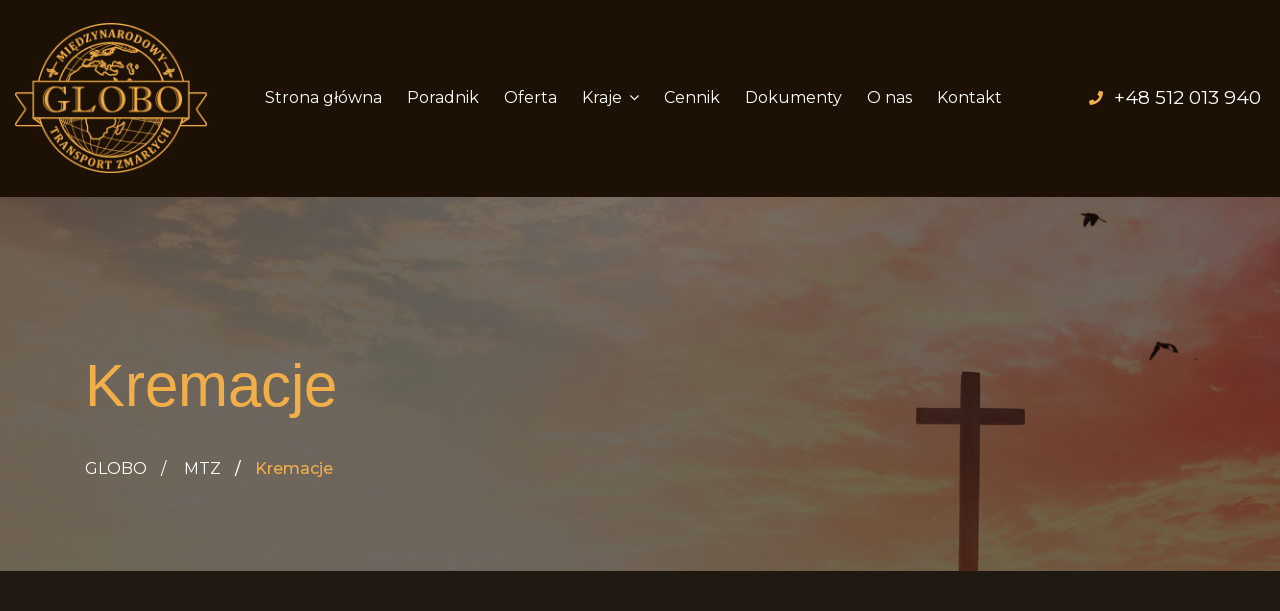

--- FILE ---
content_type: text/html; charset=UTF-8
request_url: https://transportzmarlych.com.pl/service/cremations/
body_size: 12855
content:
<!DOCTYPE html>
<html lang="pl-PL" class="no-js">
<head>
	<meta charset="UTF-8">
	<meta name="viewport" content="width=device-width, initial-scale=1, shrink-to-fit=no">
	<link rel="profile" href="//gmpg.org/xfn/11">
	<meta name='robots' content='index, follow, max-image-preview:large, max-snippet:-1, max-video-preview:-1' />

	<!-- This site is optimized with the Yoast SEO plugin v17.6 - https://yoast.com/wordpress/plugins/seo/ -->
	<title>Kremacje - Międzynarodowy Transport Zmarłych | Globo</title>
	<link rel="canonical" href="https://transportzmarlych.com.pl/service/cremations/" />
	<meta property="og:locale" content="pl_PL" />
	<meta property="og:type" content="article" />
	<meta property="og:title" content="Kremacje - Międzynarodowy Transport Zmarłych | Globo" />
	<meta property="og:description" content="Caskets are not required for cremation unless one is desired" />
	<meta property="og:url" content="https://transportzmarlych.com.pl/service/cremations/" />
	<meta property="og:site_name" content="Międzynarodowy Transport Zmarłych | Globo" />
	<meta property="article:publisher" content="https://www.facebook.com/Zak%c5%82ad-pogrzebowy-Gda%c5%84sk-Przymorze-288447335326686" />
	<meta property="article:modified_time" content="2022-04-08T09:22:19+00:00" />
	<meta property="og:image" content="https://transportzmarlych.com.pl/wp-content/uploads/2019/06/0165-scaled-1.jpg" />
	<meta property="og:image:width" content="2560" />
	<meta property="og:image:height" content="1709" />
	<meta name="twitter:card" content="summary_large_image" />
	<script type="application/ld+json" class="yoast-schema-graph">{"@context":"https://schema.org","@graph":[{"@type":"Organization","@id":"https://transportzmarlych.com.pl/#organization","name":"Globo - Mi\u0119dzynarodowy Transport Zmar\u0142ych","url":"https://transportzmarlych.com.pl/","sameAs":["https://www.facebook.com/Zak\u0142ad-pogrzebowy-Gda\u0144sk-Przymorze-288447335326686","https://www.youtube.com/watch?v=9_grftztSsw"],"logo":{"@type":"ImageObject","@id":"https://transportzmarlych.com.pl/#logo","inLanguage":"pl-PL","url":"https://transportzmarlych.com.pl/wp-content/uploads/2021/12/GLOBO_logo_header-1.png","contentUrl":"https://transportzmarlych.com.pl/wp-content/uploads/2021/12/GLOBO_logo_header-1.png","width":400,"height":312,"caption":"Globo - Mi\u0119dzynarodowy Transport Zmar\u0142ych"},"image":{"@id":"https://transportzmarlych.com.pl/#logo"}},{"@type":"WebSite","@id":"https://transportzmarlych.com.pl/#website","url":"https://transportzmarlych.com.pl/","name":"Mi\u0119dzynarodowy Transport Zmar\u0142ych | Globo","description":"Mi\u0119dzynarodowy przew\u00f3z zmar\u0142ych, transport zw\u0142ok z kraj\u00f3w UE do Polski i z Polski do kraj\u00f3w UE","publisher":{"@id":"https://transportzmarlych.com.pl/#organization"},"potentialAction":[{"@type":"SearchAction","target":{"@type":"EntryPoint","urlTemplate":"https://transportzmarlych.com.pl/?s={search_term_string}"},"query-input":"required name=search_term_string"}],"inLanguage":"pl-PL"},{"@type":"ImageObject","@id":"https://transportzmarlych.com.pl/service/cremations/#primaryimage","inLanguage":"pl-PL","url":"https://transportzmarlych.com.pl/wp-content/uploads/2019/06/0165-scaled-1.jpg","contentUrl":"https://transportzmarlych.com.pl/wp-content/uploads/2019/06/0165-scaled-1.jpg","width":2560,"height":1709},{"@type":"WebPage","@id":"https://transportzmarlych.com.pl/service/cremations/#webpage","url":"https://transportzmarlych.com.pl/service/cremations/","name":"Kremacje - Mi\u0119dzynarodowy Transport Zmar\u0142ych | Globo","isPartOf":{"@id":"https://transportzmarlych.com.pl/#website"},"primaryImageOfPage":{"@id":"https://transportzmarlych.com.pl/service/cremations/#primaryimage"},"datePublished":"2019-06-04T08:28:17+00:00","dateModified":"2022-04-08T09:22:19+00:00","breadcrumb":{"@id":"https://transportzmarlych.com.pl/service/cremations/#breadcrumb"},"inLanguage":"pl-PL","potentialAction":[{"@type":"ReadAction","target":["https://transportzmarlych.com.pl/service/cremations/"]}]},{"@type":"BreadcrumbList","@id":"https://transportzmarlych.com.pl/service/cremations/#breadcrumb","itemListElement":[{"@type":"ListItem","position":1,"name":"Strona g\u0142\u00f3wna","item":"https://transportzmarlych.com.pl/"},{"@type":"ListItem","position":2,"name":"Services","item":"https://transportzmarlych.com.pl/service/"},{"@type":"ListItem","position":3,"name":"Kremacje"}]}]}</script>
	<!-- / Yoast SEO plugin. -->


<link rel='dns-prefetch' href='//fonts.googleapis.com' />
<link rel='dns-prefetch' href='//s.w.org' />
<link rel='stylesheet' id='booked-tooltipster-css'  href='https://transportzmarlych.com.pl/wp-content/plugins/booked/assets/js/tooltipster/css/tooltipster.css?ver=3.3.0' type='text/css' media='all' />
<link rel='stylesheet' id='booked-tooltipster-theme-css'  href='https://transportzmarlych.com.pl/wp-content/plugins/booked/assets/js/tooltipster/css/themes/tooltipster-light.css?ver=3.3.0' type='text/css' media='all' />
<link rel='stylesheet' id='booked-animations-css'  href='https://transportzmarlych.com.pl/wp-content/plugins/booked/assets/css/animations.css?ver=2.4.4' type='text/css' media='all' />
<link rel='stylesheet' id='booked-css-css'  href='https://transportzmarlych.com.pl/wp-content/plugins/booked/dist/booked.css?ver=2.4.4' type='text/css' media='all' />
<style id='booked-css-inline-css' type='text/css'>
#ui-datepicker-div.booked_custom_date_picker table.ui-datepicker-calendar tbody td a.ui-state-active,#ui-datepicker-div.booked_custom_date_picker table.ui-datepicker-calendar tbody td a.ui-state-active:hover,body #booked-profile-page input[type=submit].button-primary:hover,body .booked-list-view button.button:hover, body .booked-list-view input[type=submit].button-primary:hover,body div.booked-calendar input[type=submit].button-primary:hover,body .booked-modal input[type=submit].button-primary:hover,body div.booked-calendar .bc-head,body div.booked-calendar .bc-head .bc-col,body div.booked-calendar .booked-appt-list .timeslot .timeslot-people button:hover,body #booked-profile-page .booked-profile-header,body #booked-profile-page .booked-tabs li.active a,body #booked-profile-page .booked-tabs li.active a:hover,body #booked-profile-page .appt-block .google-cal-button > a:hover,#ui-datepicker-div.booked_custom_date_picker .ui-datepicker-header{ background:#0073AA !important; }body #booked-profile-page input[type=submit].button-primary:hover,body div.booked-calendar input[type=submit].button-primary:hover,body .booked-list-view button.button:hover, body .booked-list-view input[type=submit].button-primary:hover,body .booked-modal input[type=submit].button-primary:hover,body div.booked-calendar .bc-head .bc-col,body div.booked-calendar .booked-appt-list .timeslot .timeslot-people button:hover,body #booked-profile-page .booked-profile-header,body #booked-profile-page .appt-block .google-cal-button > a:hover{ border-color:#0073AA !important; }body div.booked-calendar .bc-row.days,body div.booked-calendar .bc-row.days .bc-col,body .booked-calendarSwitcher.calendar,body #booked-profile-page .booked-tabs,#ui-datepicker-div.booked_custom_date_picker table.ui-datepicker-calendar thead,#ui-datepicker-div.booked_custom_date_picker table.ui-datepicker-calendar thead th{ background:#015e8c !important; }body div.booked-calendar .bc-row.days .bc-col,body #booked-profile-page .booked-tabs{ border-color:#015e8c !important; }#ui-datepicker-div.booked_custom_date_picker table.ui-datepicker-calendar tbody td.ui-datepicker-today a,#ui-datepicker-div.booked_custom_date_picker table.ui-datepicker-calendar tbody td.ui-datepicker-today a:hover,body #booked-profile-page input[type=submit].button-primary,body div.booked-calendar input[type=submit].button-primary,body .booked-list-view button.button, body .booked-list-view input[type=submit].button-primary,body .booked-list-view button.button, body .booked-list-view input[type=submit].button-primary,body .booked-modal input[type=submit].button-primary,body div.booked-calendar .booked-appt-list .timeslot .timeslot-people button,body #booked-profile-page .booked-profile-appt-list .appt-block.approved .status-block,body #booked-profile-page .appt-block .google-cal-button > a,body .booked-modal p.booked-title-bar,body div.booked-calendar .bc-col:hover .date span,body .booked-list-view a.booked_list_date_picker_trigger.booked-dp-active,body .booked-list-view a.booked_list_date_picker_trigger.booked-dp-active:hover,.booked-ms-modal .booked-book-appt,body #booked-profile-page .booked-tabs li a .counter{ background:#56C477; }body #booked-profile-page input[type=submit].button-primary,body div.booked-calendar input[type=submit].button-primary,body .booked-list-view button.button, body .booked-list-view input[type=submit].button-primary,body .booked-list-view button.button, body .booked-list-view input[type=submit].button-primary,body .booked-modal input[type=submit].button-primary,body #booked-profile-page .appt-block .google-cal-button > a,body div.booked-calendar .booked-appt-list .timeslot .timeslot-people button,body .booked-list-view a.booked_list_date_picker_trigger.booked-dp-active,body .booked-list-view a.booked_list_date_picker_trigger.booked-dp-active:hover{ border-color:#56C477; }body .booked-modal .bm-window p i.fa,body .booked-modal .bm-window a,body .booked-appt-list .booked-public-appointment-title,body .booked-modal .bm-window p.appointment-title,.booked-ms-modal.visible:hover .booked-book-appt{ color:#56C477; }.booked-appt-list .timeslot.has-title .booked-public-appointment-title { color:inherit; }
</style>
<style id='woocommerce-inline-inline-css' type='text/css'>
.woocommerce form .form-row .required { visibility: visible; }
</style>
<link rel='stylesheet' id='ppress-frontend-css'  href='https://transportzmarlych.com.pl/wp-content/plugins/wp-user-avatar/assets/css/frontend.min.css?ver=3.2.0' type='text/css' media='all' />
<link rel='stylesheet' id='ppress-flatpickr-css'  href='https://transportzmarlych.com.pl/wp-content/plugins/wp-user-avatar/assets/flatpickr/flatpickr.min.css?ver=3.2.0' type='text/css' media='all' />
<link rel='stylesheet' id='ppress-select2-css'  href='https://transportzmarlych.com.pl/wp-content/plugins/wp-user-avatar/assets/select2/select2.min.css?ver=5.8.2' type='text/css' media='all' />
<link rel='stylesheet' id='font-awesome-css'  href='https://transportzmarlych.com.pl/wp-content/themes/santi/css/font-awesome.css?ver=1.3.1' type='text/css' media='all' />
<link rel='stylesheet' id='booked-wc-fe-styles-css'  href='https://transportzmarlych.com.pl/wp-content/plugins/booked/includes/add-ons/woocommerce-payments//css/frontend-style.css?ver=5.8.2' type='text/css' media='all' />
<link rel='stylesheet' id='rvm_jvectormap_css-css'  href='https://transportzmarlych.com.pl/wp-content/plugins/responsive-vector-maps/css/jquery-jvectormap-2.0.4.css?ver=5.8.2' type='text/css' media='all' />
<link rel='stylesheet' id='rvm_frontend_css-css'  href='https://transportzmarlych.com.pl/wp-content/plugins/responsive-vector-maps/css/rvm_frontend.css?ver=1.1' type='text/css' media='all' />
<link rel='stylesheet' id='flaticon-css'  href='https://transportzmarlych.com.pl/wp-content/themes/santi/css/flaticon.css?ver=1.3.1' type='text/css' media='all' />
<link rel='stylesheet' id='icomoon-css'  href='https://transportzmarlych.com.pl/wp-content/themes/santi/css/icomoon.css?ver=1.3.1' type='text/css' media='all' />
<link rel='stylesheet' id='santi-google-font-css'  href='//fonts.googleapis.com/css?family=Montserrat%3A100%2C300%2C400%2C500%2C700%2C900&#038;subset=latin-ext&#038;ver=1.3.1' type='text/css' media='all' />
<link rel='stylesheet' id='santi-woo-css'  href='https://transportzmarlych.com.pl/wp-content/themes/santi/css/shop.css?ver=1.3.1' type='text/css' media='all' />
<link rel='stylesheet' id='santi-booked-css'  href='https://transportzmarlych.com.pl/wp-content/themes/santi/css/booked.css?ver=1.3.1' type='text/css' media='all' />
<link rel='stylesheet' id='bootstrap-css'  href='https://transportzmarlych.com.pl/wp-content/themes/santi/css/bootstrap.min.css?ver=1.3.1' type='text/css' media='all' />
<link rel='stylesheet' id='santi-animations-css'  href='https://transportzmarlych.com.pl/wp-content/themes/santi/css/animations.css?ver=1.3.1' type='text/css' media='all' />
<link rel='stylesheet' id='santi-main-css'  href='https://transportzmarlych.com.pl/wp-content/themes/santi/css/main.css?ver=1.3.1' type='text/css' media='all' />
<style id='santi-main-inline-css' type='text/css'>
:root{--colorMain:#f1ae49;--colorMain2:#486173;--colorMain3:#ba7b81;--colorMain4:#7bb9ba;--colorMainRgba05:rgba(241, 174, 73, 0.5);--colorMainRgba09:rgba(241, 174, 73, 0.9);--colorMainBrighter15:#ffb13b;--colorMainLighter10:#f5c378;--colorMainDarker10:#ed991a;}
h1, h2, h3, h4, h5, h6 {
								font-family : "Playfair Display", sans-serif;
								letter-spacing: 0px;
								font-weight: regular;

							}
/* Customizer options */  span.taxonomy-name-title { display: none; }
</style>
<link rel='stylesheet' id='santi-style-css'  href='https://transportzmarlych.com.pl/wp-content/themes/santi-child/style.css?ver=1.3.1' type='text/css' media='all' />
<link rel='stylesheet' id='santi-skin-css'  href='https://transportzmarlych.com.pl/wp-content/themes/santi/css/skin1.css?ver=1.3.1' type='text/css' media='all' />
<link rel='stylesheet' id='santi-child-style-css'  href='https://transportzmarlych.com.pl/wp-content/themes/santi-child/style.css?ver=1.0.1' type='text/css' media='all' />
<link rel='stylesheet' id='call-now-button-modern-style-css'  href='https://transportzmarlych.com.pl/wp-content/plugins/call-now-button/src/renderers/modern/../../../resources/style/modern.css?ver=1.1.8' type='text/css' media='all' />
<!--n2css--><script type='text/javascript' src='https://transportzmarlych.com.pl/wp-includes/js/jquery/jquery.min.js?ver=3.6.0' id='jquery-core-js'></script>
<script type='text/javascript' src='https://transportzmarlych.com.pl/wp-includes/js/jquery/jquery-migrate.min.js?ver=3.3.2' id='jquery-migrate-js'></script>
<script type='text/javascript' src='https://transportzmarlych.com.pl/wp-content/plugins/responsive-vector-maps/js/regions-data/jquery-jvectormap-2.0.3.min.js?ver=2.0.3' id='rvm_jquery-jvectormap-js-js'></script>
<script type='text/javascript' src='https://transportzmarlych.com.pl/wp-content/plugins/rev-slider/public/assets/js/rbtools.min.js?ver=6.5.8' async id='tp-tools-js'></script>
<script type='text/javascript' src='https://transportzmarlych.com.pl/wp-content/plugins/rev-slider/public/assets/js/rs6.min.js?ver=6.5.8' async id='revmin-js'></script>
<script type='text/javascript' src='https://transportzmarlych.com.pl/wp-content/plugins/wp-user-avatar/assets/flatpickr/flatpickr.min.js?ver=5.8.2' id='ppress-flatpickr-js'></script>
<script type='text/javascript' src='https://transportzmarlych.com.pl/wp-content/plugins/wp-user-avatar/assets/select2/select2.min.js?ver=5.8.2' id='ppress-select2-js'></script>
<script type='text/javascript' id='booked-wc-fe-functions-js-extra'>
/* <![CDATA[ */
var booked_wc_variables = {"prefix":"booked_wc_","ajaxurl":"https:\/\/transportzmarlych.com.pl\/wp-admin\/admin-ajax.php","i18n_confirm_appt_edit":"Are you sure you want to change the appointment date? By doing so, the appointment date will need to be approved again.","i18n_pay":"Are you sure you want to add the appointment to cart and go to checkout?","i18n_mark_paid":"Are you sure you want to mark this appointment as \"Paid\"?","i18n_paid":"Paid","i18n_awaiting_payment":"Awaiting Payment","checkout_page":""};
/* ]]> */
</script>
<script type='text/javascript' src='https://transportzmarlych.com.pl/wp-content/plugins/booked/includes/add-ons/woocommerce-payments//js/frontend-functions.js?ver=5.8.2' id='booked-wc-fe-functions-js'></script>
<script type='text/javascript' src='https://transportzmarlych.com.pl/wp-content/themes/santi/js/vendor/modernizr-custom.js?ver=2.6.2' id='santi-modernizr-js'></script>
<meta name="generator" content="WordPress 5.8.2" />
<meta name="generator" content="WooCommerce 5.8.0" />
<link rel='shortlink' href='https://transportzmarlych.com.pl/?p=644' />
<link rel="alternate" type="application/json+oembed" href="https://transportzmarlych.com.pl/wp-json/oembed/1.0/embed?url=https%3A%2F%2Ftransportzmarlych.com.pl%2Fservice%2Fcremations%2F" />
<link rel="alternate" type="text/xml+oembed" href="https://transportzmarlych.com.pl/wp-json/oembed/1.0/embed?url=https%3A%2F%2Ftransportzmarlych.com.pl%2Fservice%2Fcremations%2F&#038;format=xml" />
<!-- HFCM by 99 Robots - Snippet # 2: Google Analytics -->
<!-- Global site tag (gtag.js) - Google Analytics -->
<script async src="https://www.googletagmanager.com/gtag/js?id=G-88VG6NZ72Y"></script>
<script>
  window.dataLayer = window.dataLayer || [];
  function gtag(){dataLayer.push(arguments);}
  gtag('js', new Date());

  gtag('config', 'G-88VG6NZ72Y');
</script>
<!-- /end HFCM by 99 Robots -->
	<noscript><style>.woocommerce-product-gallery{ opacity: 1 !important; }</style></noscript>
	<meta name="generator" content="Powered by Slider Revolution 6.5.8 - responsive, Mobile-Friendly Slider Plugin for WordPress with comfortable drag and drop interface." />
<link rel="icon" href="https://transportzmarlych.com.pl/wp-content/uploads/2021/11/cropped-GLOBO_logo_yellow_small-32x32.png" sizes="32x32" />
<link rel="icon" href="https://transportzmarlych.com.pl/wp-content/uploads/2021/11/cropped-GLOBO_logo_yellow_small-192x192.png" sizes="192x192" />
<link rel="apple-touch-icon" href="https://transportzmarlych.com.pl/wp-content/uploads/2021/11/cropped-GLOBO_logo_yellow_small-180x180.png" />
<meta name="msapplication-TileImage" content="https://transportzmarlych.com.pl/wp-content/uploads/2021/11/cropped-GLOBO_logo_yellow_small-270x270.png" />
<script type="text/javascript">function setREVStartSize(e){
			//window.requestAnimationFrame(function() {				 
				window.RSIW = window.RSIW===undefined ? window.innerWidth : window.RSIW;	
				window.RSIH = window.RSIH===undefined ? window.innerHeight : window.RSIH;	
				try {								
					var pw = document.getElementById(e.c).parentNode.offsetWidth,
						newh;
					pw = pw===0 || isNaN(pw) ? window.RSIW : pw;
					e.tabw = e.tabw===undefined ? 0 : parseInt(e.tabw);
					e.thumbw = e.thumbw===undefined ? 0 : parseInt(e.thumbw);
					e.tabh = e.tabh===undefined ? 0 : parseInt(e.tabh);
					e.thumbh = e.thumbh===undefined ? 0 : parseInt(e.thumbh);
					e.tabhide = e.tabhide===undefined ? 0 : parseInt(e.tabhide);
					e.thumbhide = e.thumbhide===undefined ? 0 : parseInt(e.thumbhide);
					e.mh = e.mh===undefined || e.mh=="" || e.mh==="auto" ? 0 : parseInt(e.mh,0);		
					if(e.layout==="fullscreen" || e.l==="fullscreen") 						
						newh = Math.max(e.mh,window.RSIH);					
					else{					
						e.gw = Array.isArray(e.gw) ? e.gw : [e.gw];
						for (var i in e.rl) if (e.gw[i]===undefined || e.gw[i]===0) e.gw[i] = e.gw[i-1];					
						e.gh = e.el===undefined || e.el==="" || (Array.isArray(e.el) && e.el.length==0)? e.gh : e.el;
						e.gh = Array.isArray(e.gh) ? e.gh : [e.gh];
						for (var i in e.rl) if (e.gh[i]===undefined || e.gh[i]===0) e.gh[i] = e.gh[i-1];
											
						var nl = new Array(e.rl.length),
							ix = 0,						
							sl;					
						e.tabw = e.tabhide>=pw ? 0 : e.tabw;
						e.thumbw = e.thumbhide>=pw ? 0 : e.thumbw;
						e.tabh = e.tabhide>=pw ? 0 : e.tabh;
						e.thumbh = e.thumbhide>=pw ? 0 : e.thumbh;					
						for (var i in e.rl) nl[i] = e.rl[i]<window.RSIW ? 0 : e.rl[i];
						sl = nl[0];									
						for (var i in nl) if (sl>nl[i] && nl[i]>0) { sl = nl[i]; ix=i;}															
						var m = pw>(e.gw[ix]+e.tabw+e.thumbw) ? 1 : (pw-(e.tabw+e.thumbw)) / (e.gw[ix]);					
						newh =  (e.gh[ix] * m) + (e.tabh + e.thumbh);
					}
					var el = document.getElementById(e.c);
					if (el!==null && el) el.style.height = newh+"px";					
					el = document.getElementById(e.c+"_wrapper");
					if (el!==null && el) {
						el.style.height = newh+"px";
						el.style.display = "block";
					}
				} catch(e){
					console.log("Failure at Presize of Slider:" + e)
				}					   
			//});
		  };</script>
		<style type="text/css" id="wp-custom-css">
			.w100 img {
	width: 100% !important;
}
.max-h {
	max-height: 800px !important;
}

.s-overlay.gradientradial-background:before {
    width: 100vw;
    height: inherit !important;
    margin-top: -100vw !important;
    margin-left: -50vw;
}

.onas h3,h6 {
	font-style: normal !important
}

.ds, .page_footer .widget-1.widget-odd #menu-footer1 li a, .page_footer .widget-1.widget-odd #nav_menu-5 li a, .page_footer .widget-1.widget-odd #nav_menu-6 li a {
		color: #fff !important;
}

.our-team .owl-carousel .owl-stage-outer::before, .our-team .owl-carousel .owl-stage-outer::after {
	bottom: 5px !important;
}

p.special-heading {
	line-height: 23px !important;
}

.as-fleet {
	padding-left: 20px !important;
	padding-right: 20px !important;
}

.page_footer .widget_bloginfo a.logo img {
    max-width: 85px !important;
		margin-right: 10px !important;
}

a.logo img {
    margin-right: 10px !important;
}

.page_header.ds.affix-top .container-fluid a.logo.logo_image_and_text .flex-column {
	align-items: center;
}

.page_footer .widget_bloginfo a.logo .flex-column {
    padding-top: 12px;
    padding-bottom: 12px;
    align-items: baseline;
}

a.logo .flex-column, a.logo.flex-column {
	align-items: center;
}

.page_footer .widget_bloginfo a.logo .logo-subtext {
    text-align: left;
}

.ds a.logo .logo-subtext {
    text-align: center;
}

h2.counter.counter-size.counted:after {
    content: "+" !important;
}

.fw-icon-title {
    font-family: serif;
    font-style: italic;
    color: #f1ae49 !important;
}

.rs_splitted_words,.rs-layer.rev-btn {
	display: none !important;
}

	.sf-menu > li > a {
		margin: 0 !important;
		padding: 10px !important;
	}

	a.logo img {
    margin-right: 10px !important;
		width: 64%;
}

.page_header.ds.affix {
    height: 170px !important;
}

h1.color-main {
	margin-top: 60px !important;
}

.nav-wrap {
	justify-content: end;
}


@media (max-width: 991px) {
h1.color-main {
    margin-top: 124px !important;
}
}

@media (max-width: 1200px) {
	
	.toggle_menu {
		    top: 35px;
		margin-top: -77px !important;
    margin-right: 42px !important;
	}
	span.toggle_menu.mobile-active {
		    margin-top: 0px !important;
	}
}

	@media (max-width: 767px) {
	a.logo img {
		width: 70px !important;
	}
		
		a.logo.logo_image_and_text {
			margin-top: 10px !important;
		}
	
	.page_header.ds.affix {
    height: 86px !important;
}
	
	.toggle_menu {
    margin-top: -37px !important;
    margin-right: 42px !important;
}
			span.toggle_menu.mobile-active {
		    margin-top: 0px !important;
	}
}



@media (min-width: 1200px) {
	body {
    font-size: 19px !important;
}
	.pricing-plan{
		padding: 45px 36px 50px !important;
	}

	
.page_footer .col-md-4:first-child::after {
    content: '';
    position: absolute;
    top: 14px;
    right: 30px;
    width: 1px;
    height: 200px;
    background-color: rgba(255, 255, 255, 0.2);
}
	
	.page_footer .col-md-4:nth-child(2) {
    margin-left: 0px;
}
	  .rs_splitted_words,.rs-layer.rev-btn {
	display: block !important;
} 
	
	
.media.box-shadow.text-left.default {
		padding: 44px 20px 38px 20px !important
	}
	
.quote-as {
	padding-top: 50px !important;
}	
	
	.page_header.ds {
    height: 197px;
}
	.affix .sf-menu > li > a {
    padding: 35px 10px !important;
}

}	

.s-pt-110>[class*=container] {
    padding-top: 50px !important;
}

@media (min-width: 1200px) {
.s-pt-xl-130 > [class*='container'] {
    padding-top: 50px !important;
}
}

h1.color-main {
    margin-top: 50px !important;
}

@media (max-width: 1200px) {
	

.toggle_menu {
    top: 35px;
       margin-top: -30px !important;
	 margin-bottom: 10px !important;
    margin-right: 42px !important;
}
	}
/*
@media only screen and (min-width : 320px) {
  .rs_splitted_words {
	font-size: 143px !important;
}      
    }

    @media only screen and (min-width : 480px) {
.rs_splitted_words {
	font-size: 36px !important;
}
    }
 */
		</style>
		</head>
<body class="fw-services-template-default single single-fw-services postid-644 theme-santi woocommerce-no-js masthead-fixed full-width singular header_show_all_menu_items header_disable_affix_xs">

<!-- search modal -->
<div class="modal" tabindex="-1" role="dialog" aria-labelledby="search_modal" id="search_modal">

	<div class="widget widget_search">
		
<form role="search" method="get" class="search-form" action="https://transportzmarlych.com.pl/">
	<div class="form-group">
		<label>
            <span class="screen-reader-text">Search for:</span>
			<input type="search" class="search-field form-control"
			       placeholder="Search"
			       value="" name="s"
			       title="Search for:"/>
		</label>
	</div>
	<button type="submit" class="search-submit">
		<span class="screen-reader-text">Search</span>
	</button>
</form>
	</div>
</div>

	<!-- Unyson messages modal -->
	<div class="modal fade" tabindex="-1" role="dialog" id="messages_modal">
		<div class="fw-messages-wrap ls p-5 modal-dialog" role="document">
			<button type="button" class="close color-darkgrey" data-dismiss="modal"
					aria-label="Close">
				<span aria-hidden="true">&times;</span>
			</button>
					</div>
	</div><!-- eof .modal -->

<!-- wrappers for visual page editor and boxed version of template -->
<div id="canvas" class=""
	>
	<div id="box_wrapper" class="">
		<!-- template sections -->
		<header class="page_header nav-narrow sf-arrows  ds ms  s-borderbottom "
		>
    <div class="container-fluid">
		<div class="row align-items-center">
			<!--<div class="col-xl-3 col-lg-4 col-md-5 col-11"> -->
			<div class="col-xl-2 col-lg-2 col-md-2 col-11">
				<a href="https://transportzmarlych.com.pl/"
   rel="home" class="logo logo_image_and_text">
			<img src="//transportzmarlych.com.pl/wp-content/uploads/2021/12/GLOBO_logo_header-1.png" alt=" ">
		<div class="d-flex flex-column">
					<h4 class="logo-text color-main">
				 			</h4>
							<span class="logo-subtext">
				 			</span>
		
	</div>

</a>			</div>
			<!--<div class="col-xl-9 col-lg-8 col-md-7 col-1"> -->
			<div class="col-xl-10 col-lg-10 col-md-10 col-1">
				<div class="nav-wrap">
					<!-- main nav start tu -->
					<nav class="top-nav">
					<ul id="menu-main-manu" class="sf-menu nav"><li id="menu-item-2263" class="menu-item menu-item-type-post_type menu-item-object-page menu-item-home menu-item-2263"><a href="https://transportzmarlych.com.pl/" >Strona główna</a></li>
<li id="menu-item-2875" class="menu-item menu-item-type-post_type menu-item-object-page menu-item-2875"><a href="https://transportzmarlych.com.pl/guide/" >Poradnik</a></li>
<li id="menu-item-253" class="menu-item menu-item-type-post_type menu-item-object-page menu-item-253"><a href="https://transportzmarlych.com.pl/services/" >Oferta</a></li>
<li id="menu-item-3129" class="menu-item menu-item-type-custom menu-item-object-custom menu-item-has-children menu-item-3129"><a href="#" >Kraje</a>
<ul class="sub-menu">
	<li id="menu-item-3144" class="menu-item menu-item-type-post_type menu-item-object-page menu-item-3144"><a href="https://transportzmarlych.com.pl/transport-zwlok-z-niemiec/" >Transport zmarłych &#8211; Niemcy</a></li>
	<li id="menu-item-3145" class="menu-item menu-item-type-post_type menu-item-object-page menu-item-3145"><a href="https://transportzmarlych.com.pl/transport-zwlok-z-anglii/" >Transport zmarłych &#8211; Anglia</a></li>
	<li id="menu-item-3139" class="menu-item menu-item-type-post_type menu-item-object-page menu-item-3139"><a href="https://transportzmarlych.com.pl/transport-zwlok-z-holandii/" >Transport zmarłych &#8211; Holandia</a></li>
	<li id="menu-item-3138" class="menu-item menu-item-type-post_type menu-item-object-page menu-item-3138"><a href="https://transportzmarlych.com.pl/transport-zwlok-z-belgii/" >Transport zmarłych &#8211; Belgia</a></li>
	<li id="menu-item-3141" class="menu-item menu-item-type-post_type menu-item-object-page menu-item-3141"><a href="https://transportzmarlych.com.pl/transport-zwlok-z-norwegii/" >Transport zmarłych &#8211; Norwegia</a></li>
	<li id="menu-item-3142" class="menu-item menu-item-type-post_type menu-item-object-page menu-item-3142"><a href="https://transportzmarlych.com.pl/transport-zwlok-ze-szwecji/" >Transport zmarłych &#8211; Szwecja</a></li>
	<li id="menu-item-3140" class="menu-item menu-item-type-post_type menu-item-object-page menu-item-3140"><a href="https://transportzmarlych.com.pl/transport-zwlok-z-danii/" >Transport zmarłych &#8211; Dania</a></li>
	<li id="menu-item-3341" class="menu-item menu-item-type-post_type menu-item-object-page menu-item-3341"><a href="https://transportzmarlych.com.pl/transport-ukraina/" >Transport zmarłych &#8211; Ukraina</a></li>
	<li id="menu-item-3364" class="menu-item menu-item-type-post_type menu-item-object-page menu-item-3364"><a href="https://transportzmarlych.com.pl/transport-litwa/" >Transport zmarłych &#8211; Litwa</a></li>
	<li id="menu-item-3368" class="menu-item menu-item-type-post_type menu-item-object-page menu-item-3368"><a href="https://transportzmarlych.com.pl/transport-lotwa/" >Transport zmarłych &#8211; Łotwa</a></li>
	<li id="menu-item-3374" class="menu-item menu-item-type-post_type menu-item-object-page menu-item-3374"><a href="https://transportzmarlych.com.pl/transport-estonia/" >Transport zmarłych &#8211; Estonia</a></li>
	<li id="menu-item-3131" class="menu-item menu-item-type-post_type menu-item-object-page menu-item-3131"><a href="https://transportzmarlych.com.pl/transport-zwlok-z-czech/" >Transport zmarłych &#8211; Czechy</a></li>
	<li id="menu-item-3136" class="menu-item menu-item-type-post_type menu-item-object-page menu-item-3136"><a href="https://transportzmarlych.com.pl/transport-zwlok-z-austrii/" >Transport zmarłych &#8211; Austria</a></li>
	<li id="menu-item-3135" class="menu-item menu-item-type-post_type menu-item-object-page menu-item-3135"><a href="https://transportzmarlych.com.pl/transport-zwlok-z-hiszpanii/" >Transport zmarłych &#8211; Hiszpania</a></li>
	<li id="menu-item-3137" class="menu-item menu-item-type-post_type menu-item-object-page menu-item-3137"><a href="https://transportzmarlych.com.pl/transport-zwlok-z-wloch/" >Transport zmarłych &#8211; Włochy</a></li>
	<li id="menu-item-3143" class="menu-item menu-item-type-post_type menu-item-object-page menu-item-3143"><a href="https://transportzmarlych.com.pl/transport-zwlok-z-irlandii/" >Transport zmarłych &#8211; Irlandia</a></li>
	<li id="menu-item-3130" class="menu-item menu-item-type-post_type menu-item-object-page menu-item-3130"><a href="https://transportzmarlych.com.pl/transport-zwlok-pozostale-kraje/" >Transport z pozostałych krajów</a></li>
</ul>
</li>
<li id="menu-item-2873" class="menu-item menu-item-type-post_type menu-item-object-page menu-item-2873"><a href="https://transportzmarlych.com.pl/transport-zwlok-cennik/" >Cennik</a></li>
<li id="menu-item-2874" class="menu-item menu-item-type-post_type menu-item-object-page menu-item-2874"><a href="https://transportzmarlych.com.pl/documents/" >Dokumenty</a></li>
<li id="menu-item-398" class="menu-item menu-item-type-post_type menu-item-object-page menu-item-398"><a href="https://transportzmarlych.com.pl/about-us/" >O nas</a></li>
<li id="menu-item-402" class="menu-item menu-item-type-post_type menu-item-object-page menu-item-402"><a href="https://transportzmarlych.com.pl/contacts/" >Kontakt</a></li>
</ul>					</nav>
					<ul class="top-includes icon-list d-none d-md-block">
													<li>
								<div class="icon-inline">
																			<div class="icon-styled">
											<i class="ico-phone color-main fs-14"></i>
										</div>
																		<p>
																				<a href="tel:+48512013940">+48 512 013 940</a>									</p>
								</div>

							</li>
											</ul>
				</div>
			</div>
		</div>
	</div>
	<!-- header toggler -->
	<span class="toggle_menu"><span></span></span>
</header>
<section class="page_title text-center text-lg-left  ds s-pt-110 s-pb-50   s-pt-lg-100 s-pb-lg-90 s-pt-xl-130       s-parallax s-overlay gradientradial-background"
        style="background-image:url(https://transportzmarlych.com.pl/wp-content/uploads/2019/05/not-found.jpg);">
	<div class="container">
		<div class="divider-55 d-none d-lg-block"></div>
		<div class="row align-items-center">
			<div class="col-lg-12">
                    <h1 class="color-main">
                    Kremacje                    </h1>

                    	<ol class="breadcrumb">
									<li class="breadcrumb-item first-item">
									<a href="https://transportzmarlych.com.pl/">GLOBO</a></li>
																<li class="breadcrumb-item 0-item">
									<a href="https://transportzmarlych.com.pl/services/mtz/">MTZ</a></li>
																<li class="breadcrumb-item last-item">Kremacje</li>
						</ol>
			</div>
		</div>
	</div>
</section><!--.page_title-->
			<section class="ds page_content s-pt-60 s-pb-55 s-pt-lg-100 s-pb-lg-95 s-pt-xl-150 s-pb-xl-145 c-gutter-70">
				<div class="container">
					<div class="row">
	<div id="content" class="col-12 col-xs-12 col-lg-7 col-xl-8 order-lg-2 column-main">
					<article id="post-644" class="post-644 fw-services type-fw-services status-publish has-post-thumbnail hentry fw-services-category-mtz">
				<!-- .entry-header -->
				<div class="vertical-item content-padding padding-big hero-bg">
					<img width="830" height="400" src="https://transportzmarlych.com.pl/wp-content/uploads/2019/06/0165-scaled-1-830x400.jpg" class="attachment-post-thumbnail size-post-thumbnail wp-post-image" alt="" loading="lazy" />					<div class="item-content entry-content">
						<header class="entry-header">
							<h3 class="entry-title">Kremacje</h3>						</header>
						<p>Świadczymy usługi kremacji, w naszych biurach znajdziecie Państwo szeroki wybór urn drewnianych, metalowych, ceramicznych czy szklanych.</p>
<p>Szczegóły sprawdź na stronie naszego zakładu pogrzebowego <a href="https://przymorze-gdansk.pl/">Przymorze.</a></p>
					</div>
					<!-- .entry-content -->
				</div>
				<!-- .entry-content -->
				<div class="divider-5 d-none d-lg-block"></div>
			</article><!-- #post-## -->
			</div><!--eof #content -->
	<!-- main aside sidebar -->
	<aside class="col-12 col-xs-12 col-lg-5 col-xl-4 order-lg-1 column-sidebar">
		<div class="widget-even widget-2 widget-theme-wrapper widget_no_background"><div id="nav_menu-2" class="links-grey widget widget_nav_menu"><div class="menu-services-container"><ul id="menu-services-1" class="menu"><li class="menu-item menu-item-type-post_type menu-item-object-fw-services menu-item-has-icon menu-item-662"><a href="https://transportzmarlych.com.pl/service/international-transport/" ><i class="ico-ship"></i>Międzynarodowy transport zwłok</a></li>
<li class="menu-item menu-item-type-post_type menu-item-object-fw-services menu-item-has-icon menu-item-660"><a href="https://transportzmarlych.com.pl/service/burials/" ><i class="ico-grave"></i>Organizacja uroczystości pogrzebowych</a></li>
<li class="menu-item menu-item-type-post_type menu-item-object-fw-services current-menu-item menu-item-has-icon menu-item-663"><a href="https://transportzmarlych.com.pl/service/cremations/" ><i class="ico-cremation"></i>Kremacje</a></li>
<li class="menu-item menu-item-type-post_type menu-item-object-fw-services menu-item-has-icon menu-item-659"><a href="https://transportzmarlych.com.pl/service/gift-and-flowers/" ><i class="ico-bouquet"></i>Usługi pokrewne</a></li>
</ul></div></div></div>	</aside>
	<!-- eof main aside sidebar -->
					</div><!-- eof .row-->
			</div><!-- eof .container -->
		</section><!-- eof .page_content -->
	<footer class="page_footer  ds s-pt-50 s-pb-5 c-gutter-25  s-bordertop    s-pb-lg-50       "
		>
	<div class="container">
		<div class="row">
			<div class="col-md-4">
				<div class="widget-odd widget-last widget-first widget-1 widget-theme-wrapper widget_no_background"><div id="mwt_bloginfo-4" class="widget widget_bloginfo">	<a class="logo blog-info-logo" href="/"
	   target="_blank">
	<img src="//transportzmarlych.com.pl/wp-content/uploads/2021/11/GLOBO_logo_yellow_small.png"
		 alt="Logo">
		<div class="d-flex flex-column">
							<h4 class="logo-text color-main">
					Globo				</h4>
							<span class="logo-subtext">
				Międzynarodowy Transport Zmarłych			</span>
					</div>
	</a>
<div class="description">
	Telefon:<br />
<a href="tel:+48585531427">T: +48 58 553 14 27</a><br />
<a href="tel:+48512013940">M: +48 512 013 940</a><br /><br />
Adres:<br />
ul. Piastowska 101, Gdańsk<br />
<br />
E-mail:<br />
<a class="btn-link btn-small btn-signature" href="mailto:funeraloffice1@gmail.com">funeraloffice1@gmail.com</a>
<br /><br />

Nasze opinie <a style="color: #592131" href="https://www.trojmiasto.pl/Przymorze-Uslugi-Pogrzebowe-o53249.html" target="_blank" title=""><img title="Trojmiasto.pl" src="https://transportzmarlych.com.pl/wp-content/uploads/2021/11/logo_trojmiasto.png" alt="Trojmiasto.pl" width="84"></a>
<a style="color: #592131;margin-left:5px" href="https://www.google.com/search?q=zak%C5%82ad+przymorze+opinie&amp;client=firefox-b-d&amp;ei=PZUqZO-uI_HLrgSX2IPgAQ&amp;ved=0ahUKEwivweudrI3-AhXxpYsKHRfsABwQ4dUDCA8&amp;uact=5&amp;oq=zak%C5%82ad+przymorze+opinie&amp;gs_lcp=Cgxnd3Mtd2l6LXNlcnAQAzIGCAAQBxAeSgQIQRgAUABYAGD9AWgAcAF4AIABTogBTpIBATGYAQCgAQHAAQE&amp;sclient=gws-wiz-serp#lrd=0x46fd0ad72688c053:0x8accac344f59dafe,1,,,," target="_blank" title=""><img title="Google.pl" src="https://transportzmarlych.com.pl/wp-content/uploads/2022/01/google.png" alt="Google.pl" width="84"></a></div>
<span class="social-icons">
				<a href="https://www.facebook.com/Zak%C5%82ad-pogrzebowy-Gda%C5%84sk-Przymorze-288447335326686" class="ico-facebook ">
			   <span class="social-icon-text">Facebook</span>			</a>
					<a href="https://www.youtube.com/watch?v=9_grftztSsw" class="ico-youtube ">
			   <span class="social-icon-text">Youtube</span>			</a>
		</span>
</div></div>			</div>
			<div class="col-md-4">
				<div class="widget-odd widget-last widget-first widget-1 widget-theme-wrapper widget_no_background"><div id="nav_menu-4" class="links-grey widget widget_nav_menu"><h3 class="widget-title">Oferta</h3><div class="menu-footer1-container"><ul id="menu-footer1" class="menu"><li id="menu-item-2952" class="menu-item menu-item-type-custom menu-item-object-custom menu-item-2952"><a title="Międzynarodowy transport zwłok" href="/service/international-transport/" >Międzynarodowy transport zwłok</a></li>
<li id="menu-item-3049" class="menu-item menu-item-type-custom menu-item-object-custom menu-item-3049"><a href="/guide/" >Sprowadzenie zwłok z zagranicy do Polski</a></li>
<li id="menu-item-3050" class="menu-item menu-item-type-custom menu-item-object-custom menu-item-3050"><a href="/guide/" >Transport zwłok poza granicę Polski</a></li>
<li id="menu-item-2953" class="menu-item menu-item-type-custom menu-item-object-custom menu-item-2953"><a href="/service/burials/" >Organizacja uroczystości pogrzebowych</a></li>
<li id="menu-item-2954" class="menu-item menu-item-type-custom menu-item-object-custom current-menu-item menu-item-2954"><a href="/service/cremations/" >Kremacje</a></li>
<li id="menu-item-2955" class="menu-item menu-item-type-custom menu-item-object-custom menu-item-2955"><a href="/service/gift-and-flowers/" >Usługi pokrewne</a></li>
</ul></div></div></div>			</div>
			<div class="col-md-4">
				<div class="widget-odd widget-last widget-first widget-1 widget-theme-wrapper widget_no_background"><div id="nav_menu-5" class="links-grey widget widget_nav_menu"><h3 class="widget-title">Międzynarodowy transport zmarłych:</h3><div class="menu-footer2-container"><ul id="menu-footer2" class="menu"><li id="menu-item-3126" class="menu-item menu-item-type-post_type menu-item-object-page menu-item-3126"><a href="https://transportzmarlych.com.pl/transport-zwlok-z-niemiec/" >Transport zmarłych &#8211; Niemcy</a></li>
<li id="menu-item-3127" class="menu-item menu-item-type-post_type menu-item-object-page menu-item-3127"><a href="https://transportzmarlych.com.pl/transport-zwlok-z-anglii/" >Transport zmarłych &#8211; Anglia</a></li>
<li id="menu-item-3121" class="menu-item menu-item-type-post_type menu-item-object-page menu-item-3121"><a href="https://transportzmarlych.com.pl/transport-zwlok-z-holandii/" >Transport zmarłych &#8211; Holandia</a></li>
<li id="menu-item-3120" class="menu-item menu-item-type-post_type menu-item-object-page menu-item-3120"><a href="https://transportzmarlych.com.pl/transport-zwlok-z-belgii/" >Transport zmarłych &#8211; Belgia</a></li>
<li id="menu-item-3123" class="menu-item menu-item-type-post_type menu-item-object-page menu-item-3123"><a href="https://transportzmarlych.com.pl/transport-zwlok-z-norwegii/" >Transport zmarłych &#8211; Norwegia</a></li>
<li id="menu-item-3124" class="menu-item menu-item-type-post_type menu-item-object-page menu-item-3124"><a href="https://transportzmarlych.com.pl/transport-zwlok-ze-szwecji/" >Transport zmarłych &#8211; Szwecja</a></li>
<li id="menu-item-3122" class="menu-item menu-item-type-post_type menu-item-object-page menu-item-3122"><a href="https://transportzmarlych.com.pl/transport-zwlok-z-danii/" >Transport zmarłych &#8211; Dania</a></li>
<li id="menu-item-3342" class="menu-item menu-item-type-post_type menu-item-object-page menu-item-3342"><a href="https://transportzmarlych.com.pl/transport-ukraina/" >Transport zmarłych &#8211; Ukraina</a></li>
<li id="menu-item-3363" class="menu-item menu-item-type-post_type menu-item-object-page menu-item-3363"><a href="https://transportzmarlych.com.pl/transport-litwa/" >Transport zmarłych &#8211; Litwa</a></li>
<li id="menu-item-3369" class="menu-item menu-item-type-post_type menu-item-object-page menu-item-3369"><a href="https://transportzmarlych.com.pl/transport-lotwa/" >Transport zmarłych &#8211; Łotwa</a></li>
<li id="menu-item-3373" class="menu-item menu-item-type-post_type menu-item-object-page menu-item-3373"><a href="https://transportzmarlych.com.pl/transport-estonia/" >Transport zmarłych &#8211; Estonia</a></li>
<li id="menu-item-3116" class="menu-item menu-item-type-post_type menu-item-object-page menu-item-3116"><a href="https://transportzmarlych.com.pl/transport-zwlok-z-czech/" >Transport zmarłych &#8211; Czechy</a></li>
<li id="menu-item-3118" class="menu-item menu-item-type-post_type menu-item-object-page menu-item-3118"><a href="https://transportzmarlych.com.pl/transport-zwlok-z-austrii/" >Transport zmarłych &#8211; Austria</a></li>
<li id="menu-item-3119" class="menu-item menu-item-type-post_type menu-item-object-page menu-item-3119"><a href="https://transportzmarlych.com.pl/transport-zwlok-z-wloch/" >Transport zmarłych &#8211; Włochy</a></li>
<li id="menu-item-3117" class="menu-item menu-item-type-post_type menu-item-object-page menu-item-3117"><a href="https://transportzmarlych.com.pl/transport-zwlok-z-hiszpanii/" >Transport zmarłych &#8211; Hiszpania</a></li>
<li id="menu-item-3125" class="menu-item menu-item-type-post_type menu-item-object-page menu-item-3125"><a href="https://transportzmarlych.com.pl/transport-zwlok-z-irlandii/" >Transport zmarłych &#8211; Irlandia</a></li>
<li id="menu-item-3115" class="menu-item menu-item-type-post_type menu-item-object-page menu-item-3115"><a href="https://transportzmarlych.com.pl/transport-zwlok-pozostale-kraje/" >Transport z pozostałych krajów</a></li>
</ul></div></div></div>			</div>
		</div>
	</div>
</footer><!-- .page_footer --><section class="page_copyright  ds s-pt-25 s-pb-25   s-bordertop           "
		>
	<div class="container">
		<div class="row align-items-center">
			<div class="col-sm-12 text-center">
				&copy; <span class="copyright_year">2022</span> Сopyright			</div>
		</div>
	</div>
</section><!-- .page_copyright -->	</div><!-- eof #box_wrapper -->
</div><!-- eof #canvas -->

		<script type="text/javascript">
			window.RS_MODULES = window.RS_MODULES || {};
			window.RS_MODULES.modules = window.RS_MODULES.modules || {};
			window.RS_MODULES.waiting = window.RS_MODULES.waiting || [];
			window.RS_MODULES.defered = false;
			window.RS_MODULES.moduleWaiting = window.RS_MODULES.moduleWaiting || {};
			window.RS_MODULES.type = 'compiled';
		</script>
		<!-- HFCM by 99 Robots - Snippet # 1: Disable team -->
<script type="text/javascript">
jQuery( document ).ready(function() {
	jQuery(".team-name a").attr("href", "/contacts");
	jQuery(".media-links a").attr("href", "/contacts")
	//jQuery('.team-name a').click(function(event){
  //  event.preventDefault();
    //do whatever
  //});
	//	jQuery('.media-links a').click(function(event){
 //   event.preventDefault();
    //do whatever
 // });
	
	//document.querySelectorAll('.team-name a').forEach(
// 		e => e.preventDefault());	 
//	e => e.on('click', function(event) { 
//event.preventDefault();
	//})
		//	 );
	//document.querySelectorAll('.team-name a').forEach(e => e.remove());	 
	//d.preventDefault();
	//onclick = showAlert;
	//onclick = showAlert;
});
</script>
<!-- /end HFCM by 99 Robots -->
<!-- Call Now Button 1.1.8 (https://callnowbutton.com) [renderer:modern]-->
<a aria-label="Call Now Button" href="tel:+48 512 013 940" id="callnowbutton" class="call-now-button cnb-zoom-100 cnb-zindex-10 cnb-single cnb-left" style="background-image:url([data-uri]); background-color:#00bb00;"><span>Call Now Button</span></a>	<script type="text/javascript">
		(function () {
			var c = document.body.className;
			c = c.replace(/woocommerce-no-js/, 'woocommerce-js');
			document.body.className = c;
		})();
	</script>
	<link rel='stylesheet' id='rs-plugin-settings-css'  href='https://transportzmarlych.com.pl/wp-content/plugins/rev-slider/public/assets/css/rs6.css?ver=6.5.8' type='text/css' media='all' />
<style id='rs-plugin-settings-inline-css' type='text/css'>
#rs-demo-id {}
</style>
<script type='text/javascript' src='https://transportzmarlych.com.pl/wp-includes/js/jquery/ui/core.min.js?ver=1.12.1' id='jquery-ui-core-js'></script>
<script type='text/javascript' src='https://transportzmarlych.com.pl/wp-includes/js/jquery/ui/datepicker.min.js?ver=1.12.1' id='jquery-ui-datepicker-js'></script>
<script type='text/javascript' id='jquery-ui-datepicker-js-after'>
jQuery(document).ready(function(jQuery){jQuery.datepicker.setDefaults({"closeText":"Zamknij","currentText":"Dzisiaj","monthNames":["stycze\u0144","luty","marzec","kwiecie\u0144","maj","czerwiec","lipiec","sierpie\u0144","wrzesie\u0144","pa\u017adziernik","Listopad","grudzie\u0144"],"monthNamesShort":["sty","lut","mar","kw.","maj","cze","lip","sie","wrz","pa\u017a","lis","gru"],"nextText":"Nast\u0119pny","prevText":"Poprzedni","dayNames":["niedziela","poniedzia\u0142ek","wtorek","\u015broda","czwartek","pi\u0105tek","sobota"],"dayNamesShort":["niedz.","pon.","wt.","\u015br.","czw.","pt.","sob."],"dayNamesMin":["N","P","W","\u015a","C","P","S"],"dateFormat":"d MM yy","firstDay":1,"isRTL":false});});
</script>
<script type='text/javascript' src='https://transportzmarlych.com.pl/wp-content/plugins/booked/assets/js/spin.min.js?ver=2.0.1' id='booked-spin-js-js'></script>
<script type='text/javascript' src='https://transportzmarlych.com.pl/wp-content/plugins/booked/assets/js/spin.jquery.js?ver=2.0.1' id='booked-spin-jquery-js'></script>
<script type='text/javascript' src='https://transportzmarlych.com.pl/wp-content/plugins/booked/assets/js/tooltipster/js/jquery.tooltipster.min.js?ver=3.3.0' id='booked-tooltipster-js'></script>
<script type='text/javascript' id='booked-functions-js-extra'>
/* <![CDATA[ */
var booked_js_vars = {"ajax_url":"https:\/\/transportzmarlych.com.pl\/wp-admin\/admin-ajax.php","profilePage":"","publicAppointments":"","i18n_confirm_appt_delete":"Are you sure you want to cancel this appointment?","i18n_please_wait":"Please wait ...","i18n_wrong_username_pass":"Wrong username\/password combination.","i18n_fill_out_required_fields":"Please fill out all required fields.","i18n_guest_appt_required_fields":"Please enter your name to book an appointment.","i18n_appt_required_fields":"Please enter your name, your email address and choose a password to book an appointment.","i18n_appt_required_fields_guest":"Please fill in all \"Information\" fields.","i18n_password_reset":"Please check your email for instructions on resetting your password.","i18n_password_reset_error":"That username or email is not recognized.","nonce":"a7abe4e0be"};
/* ]]> */
</script>
<script type='text/javascript' src='https://transportzmarlych.com.pl/wp-content/plugins/booked/assets/js/functions.js?ver=2.4.4' id='booked-functions-js'></script>
<script type='text/javascript' id='post-likes-js-extra'>
/* <![CDATA[ */
var MyAjax = {"ajaxurl":"https:\/\/transportzmarlych.com.pl\/wp-admin\/admin-ajax.php","security":"9bebe8389c"};
/* ]]> */
</script>
<script type='text/javascript' src='https://transportzmarlych.com.pl/wp-content/plugins/mwt-addons/mods/static/js/mod-post-likes.js?ver=1.0.0' id='post-likes-js'></script>
<script type='text/javascript' src='https://transportzmarlych.com.pl/wp-content/plugins/woocommerce/assets/js/jquery-blockui/jquery.blockUI.min.js?ver=2.7.0-wc.5.8.0' id='jquery-blockui-js'></script>
<script type='text/javascript' id='wc-add-to-cart-js-extra'>
/* <![CDATA[ */
var wc_add_to_cart_params = {"ajax_url":"\/wp-admin\/admin-ajax.php","wc_ajax_url":"\/?wc-ajax=%%endpoint%%","i18n_view_cart":"Zobacz koszyk","cart_url":"https:\/\/transportzmarlych.com.pl","is_cart":"","cart_redirect_after_add":"no"};
/* ]]> */
</script>
<script type='text/javascript' src='https://transportzmarlych.com.pl/wp-content/plugins/woocommerce/assets/js/frontend/add-to-cart.min.js?ver=5.8.0' id='wc-add-to-cart-js'></script>
<script type='text/javascript' src='https://transportzmarlych.com.pl/wp-content/plugins/woocommerce/assets/js/js-cookie/js.cookie.min.js?ver=2.1.4-wc.5.8.0' id='js-cookie-js'></script>
<script type='text/javascript' id='woocommerce-js-extra'>
/* <![CDATA[ */
var woocommerce_params = {"ajax_url":"\/wp-admin\/admin-ajax.php","wc_ajax_url":"\/?wc-ajax=%%endpoint%%"};
/* ]]> */
</script>
<script type='text/javascript' src='https://transportzmarlych.com.pl/wp-content/plugins/woocommerce/assets/js/frontend/woocommerce.min.js?ver=5.8.0' id='woocommerce-js'></script>
<script type='text/javascript' id='wc-cart-fragments-js-extra'>
/* <![CDATA[ */
var wc_cart_fragments_params = {"ajax_url":"\/wp-admin\/admin-ajax.php","wc_ajax_url":"\/?wc-ajax=%%endpoint%%","cart_hash_key":"wc_cart_hash_a3a4eecb149b605d4f7e7a858e3cc21c","fragment_name":"wc_fragments_a3a4eecb149b605d4f7e7a858e3cc21c","request_timeout":"5000"};
/* ]]> */
</script>
<script type='text/javascript' src='https://transportzmarlych.com.pl/wp-content/plugins/woocommerce/assets/js/frontend/cart-fragments.min.js?ver=5.8.0' id='wc-cart-fragments-js'></script>
<script type='text/javascript' id='ppress-frontend-script-js-extra'>
/* <![CDATA[ */
var pp_ajax_form = {"ajaxurl":"https:\/\/transportzmarlych.com.pl\/wp-admin\/admin-ajax.php","confirm_delete":"Are you sure?","deleting_text":"Deleting...","deleting_error":"An error occurred. Please try again.","nonce":"24657ce5e8","disable_ajax_form":"false"};
/* ]]> */
</script>
<script type='text/javascript' src='https://transportzmarlych.com.pl/wp-content/plugins/wp-user-avatar/assets/js/frontend.min.js?ver=3.2.0' id='ppress-frontend-script-js'></script>
<script type='text/javascript' id='booked-fea-js-js-extra'>
/* <![CDATA[ */
var booked_fea_vars = {"ajax_url":"https:\/\/transportzmarlych.com.pl\/wp-admin\/admin-ajax.php","i18n_confirm_appt_delete":"Are you sure you want to cancel this appointment?","i18n_confirm_appt_approve":"Are you sure you want to approve this appointment?"};
/* ]]> */
</script>
<script type='text/javascript' src='https://transportzmarlych.com.pl/wp-content/plugins/booked/includes/add-ons/frontend-agents/js/functions.js?ver=2.4.4' id='booked-fea-js-js'></script>
<script type='text/javascript' src='https://transportzmarlych.com.pl/wp-content/themes/santi/js/vendor/bootstrap.bundle.js?ver=1.3.1' id='bootstrap-bundle-js'></script>
<script type='text/javascript' src='https://transportzmarlych.com.pl/wp-content/themes/santi/js/vendor/affix.js?ver=1.3.1' id='affix-js'></script>
<script type='text/javascript' src='https://transportzmarlych.com.pl/wp-content/themes/santi/js/vendor/jquery.appear.js?ver=1.3.1' id='appear-js'></script>
<script type='text/javascript' src='https://transportzmarlych.com.pl/wp-content/themes/santi/js/vendor/jquery.cookie.js?ver=1.3.1' id='cookie-js'></script>
<script type='text/javascript' src='https://transportzmarlych.com.pl/wp-content/themes/santi/js/vendor/jquery.easing.1.3.js?ver=1.3.1' id='easing-js'></script>
<script type='text/javascript' src='https://transportzmarlych.com.pl/wp-includes/js/hoverIntent.min.js?ver=1.10.1' id='hoverIntent-js'></script>
<script type='text/javascript' src='https://transportzmarlych.com.pl/wp-content/themes/santi/js/vendor/superfish.js?ver=1.3.1' id='superfish-js'></script>
<script type='text/javascript' src='https://transportzmarlych.com.pl/wp-content/themes/santi/js/vendor/bootstrap-progressbar.min.js?ver=1.3.1' id='progressbar-js'></script>
<script type='text/javascript' src='https://transportzmarlych.com.pl/wp-content/themes/santi/js/vendor/jquery.countdown.min.js?ver=1.3.1' id='countdown-js'></script>
<script type='text/javascript' src='https://transportzmarlych.com.pl/wp-content/themes/santi/js/vendor/jquery.countTo.js?ver=1.3.1' id='countTo-js'></script>
<script type='text/javascript' src='https://transportzmarlych.com.pl/wp-content/themes/santi/js/vendor/jquery.easypiechart.min.js?ver=1.3.1' id='easypiechart-js'></script>
<script type='text/javascript' src='https://transportzmarlych.com.pl/wp-content/themes/santi/js/vendor/jquery.scrollbar.min.js?ver=1.3.1' id='scrollbar-js'></script>
<script type='text/javascript' src='https://transportzmarlych.com.pl/wp-content/themes/santi/js/vendor/jquery.localScroll.min.js?ver=1.3.1' id='localScroll-js'></script>
<script type='text/javascript' src='https://transportzmarlych.com.pl/wp-content/themes/santi/js/vendor/jquery.scrollTo.min.js?ver=1.3.1' id='scrollTo-js'></script>
<script type='text/javascript' src='https://transportzmarlych.com.pl/wp-content/themes/santi/js/vendor/jquery.ui.totop.js?ver=1.3.1' id='totop-js'></script>
<script type='text/javascript' src='https://transportzmarlych.com.pl/wp-content/themes/santi/js/vendor/jquery.parallax-1.1.3.js?ver=1.3.1' id='parallax-js'></script>
<script type='text/javascript' src='https://transportzmarlych.com.pl/wp-content/themes/santi/js/vendor/isotope.pkgd.min.js?ver=1.3.1' id='isotope-js'></script>
<script type='text/javascript' src='https://transportzmarlych.com.pl/wp-content/plugins/woocommerce/assets/js/flexslider/jquery.flexslider.min.js?ver=2.7.2-wc.5.8.0' id='flexslider-js'></script>
<script type='text/javascript' src='https://transportzmarlych.com.pl/wp-content/themes/santi/js/vendor/owl.carousel.min.js?ver=1.3.1' id='owlcarousel-js'></script>
<script type='text/javascript' src='https://transportzmarlych.com.pl/wp-content/plugins/woocommerce/assets/js/photoswipe/photoswipe.min.js?ver=4.1.1-wc.5.8.0' id='photoswipe-js'></script>
<script type='text/javascript' src='https://transportzmarlych.com.pl/wp-content/themes/santi/js/vendor/photoswipe-ui-default.min.js?ver=1.3.1' id='photoswipe-default-js'></script>
<script type='text/javascript' src='https://transportzmarlych.com.pl/wp-content/themes/santi/js/main.js?ver=1.3.1' id='santi-main-js'></script>
<script type='text/javascript' src='https://transportzmarlych.com.pl/wp-includes/js/wp-embed.min.js?ver=5.8.2' id='wp-embed-js'></script>
</body>
</html>

--- FILE ---
content_type: text/css
request_url: https://transportzmarlych.com.pl/wp-content/themes/santi/css/icomoon.css?ver=1.3.1
body_size: 528
content:
@font-face {
    font-family: "icomoon";
    src: url("../fonts/icomoon/icomoon.ttf") format("truetype"), url("../fonts/icomoon/icomoon.woff") format("woff"), url("../fonts/icomoon/icomoon.svg#icomoon") format("svg");
    font-weight: normal;
    font-style: normal;
    font-display: block;
}

[class^="ico-"],
[class*=" ico-"] {
    /* use !important to prevent issues with browser extensions that change fonts */
    font-family: 'icomoon' !important;
    speak: none;
    font-style: normal;
    font-weight: normal;
    font-variant: normal;
    text-transform: none;
    line-height: 1;
    /* Better Font Rendering =========== */
    -webkit-font-smoothing: antialiased;
    -moz-osx-font-smoothing: grayscale;
}

.ico-booking:before {
    content: "\e900";
}

.ico-bouquet:before {
    content: "\e901";
}

.ico-calendar:before {
    content: "\e902";
}

.ico-comment-alt:before {
    content: "\e903";
}

.ico-cremation:before {
    content: "\e904";
}

.ico-customer:before {
    content: "\e905";
}

.ico-support-alt:before {
    content: "\e906";
}

.ico-email:before {
    content: "\e907";
}

.ico-family:before {
    content: "\e908";
}

.ico-favorites:before {
    content: "\e909";
}

.ico-maps:before {
    content: "\e90a";
}

.ico-money:before {
    content: "\e90b";
}

.ico-next:before {
    content: "\e90c";
}

.ico-operator:before {
    content: "\e90d";
}

.ico-pen:before {
    content: "\e90e";
}

.ico-phone:before {
    content: "\e90f";
}

.ico-pin:before {
    content: "\e910";
}

.ico-placeholders:before {
    content: "\e911";
}

.ico-play-video:before {
    content: "\e912";
}

.ico-rating:before {
    content: "\e913";
}

.ico-arrow-circle:before {
    content: "\e914";
}

.ico-ship:before {
    content: "\e915";
}

.ico-shopping-bag:before {
    content: "\e916";
}

.ico-smartphone:before {
    content: "\e917";
}

.ico-support:before {
    content: "\e918";
}

.ico-survey:before {
    content: "\e919";
}

.ico-trash-alt:before {
    content: "\e91a";
}

.ico-user:before {
    content: "\e91b";
}

.ico-wallet:before {
    content: "\e91c";
}

.ico-planning:before {
    content: "\e91d";
}

.ico-prev:before {
    content: "\e91e";
}

.ico-smartphone-alt:before {
    content: "\e91f";
}

.ico-trash:before {
    content: "\e920";
}

.ico-survey-alt:before {
    content: "\e921";
}

.ico-grave:before {
    content: "\e922";
}

.ico-wallet-solid:before {
    content: "\e923";
}

.ico-arrow-circle-solid:before {
    content: "\e924";
}

.ico-people:before {
    content: "\e925";
}

.ico-arrow:before {
    content: "\e926";
}

.ico-facebook:before {
    content: "\e927";
}

.ico-instagram:before {
    content: "\e928";
}

.ico-pencil:before {
    content: "\e929";
}

.ico-phone-alt:before {
    content: "\e92a";
}

.ico-play:before {
    content: "\e92b";
}

.ico-twitter:before {
    content: "\e92c";
}

.ico-youtube:before {
    content: "\e92d";
}

--- FILE ---
content_type: text/css
request_url: https://transportzmarlych.com.pl/wp-content/themes/santi/css/shop.css?ver=1.3.1
body_size: 7391
content:
/* Shop */
.woocommerce:before,
.woocommerce:after{
	display: block;
	content: '';
	clear: both;
}

.price,
.product_list_widget{
	font-weight: 500;
	margin: 13px 0 0;
	color: var(--colorMain);
	display: block;
}

.price del,
.product_list_widget del{
	color: #a0bacd;
	font-weight: 400;
	text-decoration: none;
	padding-right: 1em;
}

.price ins,
.product_list_widget ins{
	text-decoration: none;
}

.price .woocommerce-Price-currencySymbol,
.product_list_widget .woocommerce-Price-currencySymbol{
	margin-right: 5px;
}

.woocommerce-breadcrumb,
.woocommerce-products-header{
	display: none;
}

.woocommerce-error,
.woocommerce-info,
.woocommerce-message{
	margin: 0 15px 1.5em !important;
	padding: 1.5em 1.5em 1.5em 1.5em;
	border-left: 5px solid var(--colorMain);
	background-color: rgba(150, 150, 150, 0.05);
}

.woocommerce-info{
	border-color: #007ebd;
}

.woocommerce-error{
	list-style-position: inside;
}

.woocommerce-result-count{
	margin-bottom: 0;
}

ul.products{
	list-style: none;
	padding: 0;
	margin: 0 -15px;
	display: -webkit-box;
	display: -webkit-flex;
	display: flex;
	-webkit-flex-wrap: wrap;
	flex-wrap: wrap;
	clear: both;
}

ul.products .woocommerce-LoopProduct-link:after{
	content: '';
	position: absolute;
	top: 0;
	bottom: 0;
	right: 0;
	left: 0;
	-webkit-transition: all 0.2s ease-in-out 0s;
	transition: all 0.2s ease-in-out 0s;
}

ul.products .product{
	position: relative;
	padding: 0 15px;
	margin-bottom: 30px;
	text-align: center;
}

ul.products .product:hover a:after{
	background-color: rgba(255, 255, 255, 0.5);
}

ul.products .product:hover img{
	-webkit-transition: all 1s ease-in-out;
	transition: all 1s ease-in-out;
	-webkit-transform: scale(1.1);
	-ms-transform: scale(1.1);
	transform: scale(1.1);
}

ul.products .product .product-inner{
	position: relative;
	display: block;
	overflow: hidden;
}

ul.products .product .product-inner .shop-product-button{
	right: 0;
	display: block;
	text-align: center;
	bottom: 44%;
	opacity: 0;
	width: 100%;
	position: absolute;
	-webkit-transform: translateY(100px);
	-ms-transform: translateY(100px);
	transform: translateY(100px);
	-webkit-transition: all 0.2s ease-in-out 0s;
	transition: all 0.2s ease-in-out 0s;
}

ul.products .product .product-inner .shop-product-button a.btn:hover{
	background-color: var(--colorMain2) !important;
	border-color: var(--colorMain2) !important;
	color: #ffffff !important;
}

ul.products .product .product-inner .item-content{
	padding: 36px 20px 33px;
}

ul.products .product > a > img{
	width: 100%;
	border-radius: 5px 5px 0 0;
}

ul.products .product h2{
	font-weight: 700;
	line-height: 1;
	font-size: 20px;
	letter-spacing: 0;
}

ul.products .product .onsale{
	display: none;
}

ul.products .product .star-rating{
	margin: 27px auto 0;
}

ul.products .product:hover .media-links a.abs-link{
	background-color: rgba(255, 255, 255, 0.8);
}

ul.products .product:hover .shop-product-button{
	-webkit-transform: translateY(0px);
	-ms-transform: translateY(0px);
	transform: translateY(0px);
	opacity: 1;
}

ul.products .product .media-links:before{
	display: none;
}

ul.products .product .price{
	margin-bottom: 0;
}

ul.products .product .product-category .product-category-divider:last-child{
	display: none;
}

ul.products .product .product_meta{
	margin-top: 15px;
}

ul.products .product .product_meta .sku_wrapper{
	display: block;
}

ul.products .product .product_meta span{
	font-weight: 500;
}

ul.products .product .product_meta span.sku,
ul.products .product .product_meta span a{
	font-weight: 400;
}

ul.products.columns-1 .product{
	width: 100%;
	margin-right: 0;
}

ul.products.columns-2 .product{
	width: 50%;
}

ul.products.columns-3 .product{
	width: 33.335%;
}

@media (max-width: 1199px) {
	ul.products.columns-3 .product{
		width: 49.9%;
	}
}

ul.products.columns-4 .product{
	width: 25%;
}

@media (min-width: 1200px) {
	ul.products.columns-4 .product .item-content a.btn{
		min-width: 150px;
	}
}

@media (max-width: 1199px) {
	ul.products.columns-4 .product{
		width: 50%;
	}
}

@media (max-width: 767px) {
	ul.products.columns-4 .product{
		width: 100% !important;
	}
}

@media (max-width: 575px) {
	ul.products .product{
		width: 100% !important;
	}
}

.woocommerce-Message .btn,
.woocommerce-message .btn,
.btn.view{
	float: right;
	margin: 3px 0;
	padding: 1px 10px;
	min-width: 120px;
}

.add_to_cart_button + .wc-forward{
	display: block;
	padding: 1em 0;
	font-size: 12px;
	line-height: 1.6em;
	font-weight: 700;
	text-transform: uppercase;
	letter-spacing: 0.1em;
}

.add_to_cart_button + .wc-forward:after{
	font-family: 'FontAwesome';
	content: "\f178";
	padding-left: 0.5em;
}

/*shop pagination*/
.woocommerce-pagination{
	text-align: right;
	margin-top: 17px;
}

@media (max-width: 991px) {
	.woocommerce-pagination{
		margin-top: 7px;
		text-align: center;
	}
}

.woocommerce-pagination ul.page-numbers{
	margin-bottom: 5px;
	padding: 0;
	list-style: none;
}

@media (max-width: 991px) {
	.woocommerce-pagination ul.page-numbers{
		margin-bottom: 0;
	}
}

.woocommerce-pagination ul.page-numbers li{
	display: inline-block;
}

.woocommerce-pagination ul.page-numbers span,
.woocommerce-pagination ul.page-numbers a{
	border: 1px solid rgba(72, 97, 115, 0.2);
	color: #486173;
	display: inline-block;
	margin-right: 5px;
	margin-left: 0;
	padding: 7px;
	min-width: 40px;
	text-align: center;
	line-height: inherit;
	font-weight: 400;
	border-radius: 50px;
}

.woocommerce-pagination ul.page-numbers span:hover,
.woocommerce-pagination ul.page-numbers a:hover{
	border-color: var(--colorMain);
	background-color: var(--colorMain);
	color: #ffffff;
}

.woocommerce-pagination ul.page-numbers span.dots,
.woocommerce-pagination ul.page-numbers a.dots{
	position: relative;
	top: -3px;
	left: 2px;
	letter-spacing: 2px;
	border-color: transparent;
	font-size: 24px;
}

.woocommerce-pagination ul.page-numbers span.dots:hover,
.woocommerce-pagination ul.page-numbers a.dots:hover{
	color: inherit;
	background-color: transparent;
}

.woocommerce-pagination ul.page-numbers span.next.page-numbers,
.woocommerce-pagination ul.page-numbers span.prev.page-numbers,
.woocommerce-pagination ul.page-numbers a.next.page-numbers,
.woocommerce-pagination ul.page-numbers a.prev.page-numbers{
	display: -webkit-box;
	display: -webkit-flex;
	display: flex;
	-webkit-box-align: center;
	-webkit-align-items: center;
	align-items: center;
	-webkit-box-pack: center;
	-webkit-justify-content: center;
	justify-content: center;
	font-size: 0;
	position: relative;
	top: 1px;
}

.woocommerce-pagination ul.page-numbers span.next.page-numbers:before,
.woocommerce-pagination ul.page-numbers span.prev.page-numbers:before,
.woocommerce-pagination ul.page-numbers a.next.page-numbers:before,
.woocommerce-pagination ul.page-numbers a.prev.page-numbers:before{
	font-size: 16px;
	display: inline-block;
	font-family: 'FontAwesome';
	content: "\f105";
}

.woocommerce-pagination ul.page-numbers span.prev.page-numbers:before,
.woocommerce-pagination ul.page-numbers a.prev.page-numbers:before{
	content: "\f104";
}

.woocommerce-pagination ul.page-numbers span{
	border-color: var(--colorMain);
	background-color: var(--colorMain);
	color: #ffffff;
	cursor: not-allowed;
}

/*single product*/
.product .flex-control-thumbs li{
	width: 20%;
}

.product .flex-viewport{
	box-shadow: 0 2px 5px 0px rgba(72, 97, 115, 0.15);
}

.product .images{
	position: relative;
	margin-bottom: 100px;
}

.product .images .flex-direction-nav{
	display: none;
}

@media (max-width: 991px) {
	.product .images{
		margin-bottom: 40px;
	}
}

.product .images figure{
	max-width: none;
}

@media (min-width: 767px) {
	.product .images{
		width: 46%;
		float: left;
	}
}

.product .summary{
	position: relative;
	margin-bottom: 45px;
}

.product .summary:after{
	content: '';
	display: block;
	clear: both;
}

@media (min-width: 767px) {
	.product .summary{
		width: 46%;
		float: right;
	}
}

.product .summary .entry-title{
	line-height: 1;
}

.product .summary .woocommerce-product-rating{
	margin-top: 7px;
	margin-bottom: 38px;
	line-height: 1;
	position: relative;
	display: -webkit-inline-box;
	display: -webkit-inline-flex;
	display: inline-flex;
}

@media (max-width: 991px) {
	.product .summary .woocommerce-product-rating{
		margin-bottom: 20px;
	}
}

.product .summary .woocommerce-review-link{
	display: inline-block;
	margin-left: 21px;
	font-size: 0;
}

.product .summary .variations{
	margin: 1.5em 0 0;
}

.product .summary .variations tr{
	display: block;
	margin-bottom: 1em;
}

.product .summary .variations td{
	display: block;
	padding: 0;
}

.product .summary .variations label{
	font-size: 16px;
	font-weight: 700;
	text-transform: none;
	letter-spacing: 0;
	color: #4c4c4c;
	margin-bottom: 5px;
}

.product .summary .variations label:after{
	content: ':';
}

.product .summary .variations .reset_variations{
	font-size: 0;
}

.product .summary .variations .reset_variations:before{
	font-size: 16px;
	padding: 0.5em;
	display: inline-block;
	font-family: 'FontAwesome';
	content: "\f05e";
}

.product .summary .variations select{
	text-transform: uppercase;
	letter-spacing: 0.2em;
}

@media (min-width: 992px) and (max-width: 1199px) {
	.product .summary .variations select{
		letter-spacing: 0;
	}
}

.product .summary .product_meta{
	margin-top: 30px;
}

.product .summary .product_meta .sku_wrapper{
	display: block;
}

.product .summary .product_meta span{
	font-weight: 500;
}

.product .summary .product_meta span.sku,
.product .summary .product_meta span a{
	font-weight: 400;
}

.product .summary .product_meta > span{
	display: block;
}

.product .summary .product_meta table th{
	padding: 19px 0;
	font-weight: 700;
}

.product .summary .product_meta td a{
	color: var(--colorMain2);
}

.product .summary .product_meta td a:hover{
	color: var(--colorMain);
}

.single_variation_wrap{
	margin-top: 0;
}

.single_variation_wrap .price{
	font-size: 20px;
	margin: 2px 36px 0;
}

.single_variation_wrap .price del{
	padding-right: 10px;
}

@media (max-width: 767px) {
	.single_variation_wrap{
		margin-top: 20px;
	}

	.single_variation_wrap .d-flex{
		-webkit-box-pack: center;
		-webkit-justify-content: center;
		justify-content: center;
	}
}

.quantity{
	display: inline-block;
	position: relative;
}

.quantity [type='number']{
	border: 0;
	height: 60px;
	max-width: 80px;
	min-width: 80px;
	padding-left: 20px;
	padding-right: 20px;
	margin-right: 6px;
	font-weight: 400;
	font-size: 16px;
	background-color: #f7f6f3;
	text-align: center;
}

.quantity [type='number']::-webkit-inner-spin-button,
.quantity [type='number']::-webkit-outer-spin-button{
	-webkit-appearance: none;
	margin: 0;
}

.quantity + button{
	position: relative;
	top: -1px;
	margin-top: 0;
	margin-left: 10px;
}

@media (min-width: 991px) and (max-width: 1199px) {
	.quantity + button{
		margin-left: 5px;
		min-width: 100px;
		padding: 16px 30px !important;
	}
}

.quantity [type="button"]{
	background-color: transparent;
	border: none;
	color: transparent !important;
	height: 10px;
	line-height: 1;
	position: absolute;
	right: 18px;
	text-align: center;
	top: 24px;
	width: 22px;
	z-index: 1;
}

.quantity [type="button"]:hover + i{
	color: #486173;
	cursor: pointer;
}

.quantity [type="button"] + i{
	font-weight: 700;
	color: #486173;
	display: inline-block;
	font-size: 16px;
	line-height: 10px;
	position: absolute;
	right: 18px;
	text-align: center;
	top: 23px;
	width: 20px;
}

.quantity [type="button"].minus{
	left: 12px;
}

.quantity [type="button"].minus + i{
	left: 12px;
}

/*shop tabs*/
.woocommerce-tabs{
	clear: both;
	margin: 95px 0;
}

@media (max-width: 991px) {
	.woocommerce-tabs{
		margin-top: 40px;
		margin-bottom: 55px;
	}
}

.woocommerce-tabs ul.tabs{
	list-style: none;
	padding: 0;
	margin-bottom: 0;
}

.woocommerce-tabs ul.tabs li + li{
	border-top: none;
}

.woocommerce-tabs ul.tabs li{
	display: block;
	position: relative;
}

.woocommerce-tabs ul.tabs li.active:after{
	opacity: 1;
	right: 0.4em;
}

.woocommerce-tabs ul.tabs li.active a{
	background-color: var(--colorMain);
	color: #fff !important;
}

.woocommerce-tabs ul.tabs li a{
	text-align: center;
	background-color: #f7f6f3;
	color: #486173;
	display: block;
	margin-right: 5px;
	margin-bottom: 2px;
	padding: 17px 44px;
}

@media (max-width: 767px) {
	.woocommerce-tabs ul.tabs li a{
		padding: 9px 4px;
		font-size: 13px;
	}
}

@media (min-width: 992px) and (max-width: 1199px) {
	.woocommerce-tabs ul.tabs li a{
		padding: 17px 24px;
	}
}

.woocommerce-tabs ul.tabs li a:hover{
	color: var(--colorMain);
}

.woocommerce-tabs .panel{
	border: 1px solid rgba(0, 0, 0, 0.1);
	padding: 44px 40px 42px;
}

@media (max-width: 767px) {
	.woocommerce-tabs .panel{
		padding: 30px;
	}
}

.woocommerce-tabs .panel h2{
	font-weight: 700;
	font-size: 20px;
	margin-bottom: 28px;
	line-height: 1;
}

@media (max-width: 991px) {
	.woocommerce-tabs .panel h2{
		margin-bottom: 18px;
	}
}

.woocommerce-tabs ul.tabs{
	display: -webkit-box;
	display: -webkit-flex;
	display: flex;
}

.woocommerce-tabs ul.tabs li a{
	margin-bottom: 0;
}

.woocommerce-Tabs-panel--reviews .comment-form-rating .select_container:before{
	display: none;
}

.woocommerce-Tabs-panel--reviews p.comment-notes{
	margin-top: 10px !important;
}

.woocommerce-Tabs-panel--reviews #reply-title{
	display: none !important;
}

.woocommerce-Tabs-panel--reviews .woocommerce-noreviews{
	color: #141e3c;
	font-weight: 500;
	margin-bottom: 8px;
}

.woocommerce-Tabs-panel--reviews h2{
	margin-bottom: 13px !important;
}

.woocommerce-Tabs-panel--reviews .commentlist{
	margin-top: 35px;
}

.woocommerce-Tabs-panel--reviews .comment-form textarea{
	padding-top: 15px !important;
	padding-left: 20px !important;
}

/*reviews*/
.commentlist{
	padding: 0;
	list-style: none;
}

.comment.odd .comment_container{
	padding: 0 30px 20px 70px;
}

@media (max-width: 767px) {
	.comment.odd .comment_container{
		padding: 0 0 20px 70px;
	}
}

.comment.odd .comment_container > img{
	left: -16px;
}

.comment_container{
	position: relative;
	padding: 0 10px 20px;
	margin-bottom: 15px;
	margin-left: 50px;
}

@media (max-width: 767px) {
	.comment_container{
		padding: 0 0 20px 30px;
		margin-bottom: 0;
	}
}

.comment_container > img{
	position: absolute;
	border: 5px solid #fff;
	border-radius: 50%;
	max-width: 80px;
	top: -15px;
	left: -60px;
}

.comment_container .meta{
	line-height: 1.3;
	font-weight: 700;
	margin-right: 90px;
	margin-bottom: 0.5em;
	color: #486173;
}

@media (max-width: 767px) {
	.comment_container .meta{
		margin-right: 0;
	}
}

.comment_container .meta strong{
	font-weight: inherit;
}

.comment_container .star-rating{
	float: right;
}

@media (max-width: 767px) {
	.comment_container .star-rating{
		display: none;
	}
}

#tab-reviews .comment-respond{
	border: none;
	padding: 0;
}

.comment-reply-title{
	display: block;
	font-weight: 700;
	font-size: 20px;
	margin-bottom: 28px;
	line-height: 1;
	margin-bottom: 0.5em;
	text-transform: uppercase;
	color: #141e3c;
}

.related > h2,
.upsells > h2,
.cross-sells > h2{
	font-weight: 700;
	font-size: 20px;
	margin-bottom: 28px;
	line-height: 1;
}

.related ul.products,
.upsells ul.products,
.cross-sells ul.products{
	margin: 0;
}

.related ul.products .product,
.upsells ul.products .product,
.cross-sells ul.products .product{
	padding: 0;
	margin: 0;
}

.related{
	margin-top: 62px;
}

@media (max-width: 991px) {
	.related{
		margin-top: 0;
	}
}

.related h2{
	display: none;
}

.related .top-right-nav .owl-nav{
	top: -58px;
}

.related li{
	width: auto !important;
}

.related .owl-stage{
	margin-bottom: 5px;
}

.related .products h2{
	display: block;
}

/*shop widgets*/
.widget .woocommerce-Price-amount{
	color: var(--colorMain);
	font-weight: 500;
}

.widget_shopping_cart ul,
.widget_products ul,
.widget_recently_viewed_products ul,
.widget_recent_reviews ul,
.widget_top_rated_products ul{
	list-style: none;
	padding: 0;
	margin: 0;
}

.widget_shopping_cart ul li,
.widget_products ul li,
.widget_recently_viewed_products ul li,
.widget_recent_reviews ul li,
.widget_top_rated_products ul li{
	position: relative;
	padding-left: 113px;
	min-height: 70px;
	margin-bottom: 42px;
	border-bottom: 1px solid rgba(72, 97, 115, 0.2);
	padding-bottom: 65px;
}

.widget_shopping_cart ul li:last-child,
.widget_products ul li:last-child,
.widget_recently_viewed_products ul li:last-child,
.widget_recent_reviews ul li:last-child,
.widget_top_rated_products ul li:last-child{
	margin-bottom: 0;
}

.widget_shopping_cart ul li a > img,
.widget_products ul li a > img,
.widget_recently_viewed_products ul li a > img,
.widget_recent_reviews ul li a > img,
.widget_top_rated_products ul li a > img{
	position: absolute;
	left: 0;
	max-width: 90px;
}

.widget_shopping_cart ul a.remove,
.widget_products ul a.remove,
.widget_recently_viewed_products ul a.remove,
.widget_recent_reviews ul a.remove,
.widget_top_rated_products ul a.remove{
	margin-top: 1px;
	margin-right: 9px;
}

.widget_shopping_cart ul .rating-product,
.widget_products ul .rating-product,
.widget_recently_viewed_products ul .rating-product,
.widget_recent_reviews ul .rating-product,
.widget_top_rated_products ul .rating-product{
	margin-bottom: 1px;
}

.widget_shopping_cart .product-title,
.widget_products .product-title,
.widget_recently_viewed_products .product-title,
.widget_recent_reviews .product-title,
.widget_top_rated_products .product-title{
	font-family: 'Playfair Display', serif;
	font-style: italic;
	font-weight: 700;
	display: block;
	font-size: 16px;
	margin-bottom: 3px;
}

.widget_shopping_cart del .woocommerce-Price-amount,
.widget_products del .woocommerce-Price-amount,
.widget_recently_viewed_products del .woocommerce-Price-amount,
.widget_recent_reviews del .woocommerce-Price-amount,
.widget_top_rated_products del .woocommerce-Price-amount{
	font-weight: 400;
	color: #a0bacd;
}

.widget_shopping_cart del,
.widget_products del,
.widget_recently_viewed_products del,
.widget_recent_reviews del,
.widget_top_rated_products del{
	text-decoration: none;
	padding-right: 1em;
}

.widget_shopping_cart .star-rating,
.widget_products .star-rating,
.widget_recently_viewed_products .star-rating,
.widget_recent_reviews .star-rating,
.widget_top_rated_products .star-rating{
	margin-bottom: 14px;
}

.widget_recent_reviews a{
	font-size: 18px;
	font-weight: 400;
}

.widget_price_filter .price_slider{
	margin-bottom: 1em;
}

.widget_price_filter .price_slider_amount{
	margin-top: 1.5em;
	text-align: right;
	display: -webkit-box;
	display: -webkit-flex;
	display: flex;
	-webkit-box-orient: vertical;
	-webkit-box-direction: reverse;
	-webkit-flex-direction: column-reverse;
	flex-direction: column-reverse;
	-webkit-box-align: start;
	-webkit-align-items: flex-start;
	align-items: flex-start;
}

@media (max-width: 1199px) {
	.widget_price_filter .price_slider_amount{
		margin-top: 1em;
	}
}

.widget_price_filter .price_slider_amount .button{
	float: left;
	margin-top: 10px;
}

.widget_price_filter .ui-slider{
	position: relative;
	text-align: left;
}

.widget_price_filter .ui-slider .to,
.widget_price_filter .ui-slider .from{
	color: #486173;
	font-size: 16px;
	left: 71%;
	letter-spacing: 1px;
	position: absolute;
	top: 15px;
}

.widget_price_filter .ui-slider .from{
	left: 5%;
}

.widget_price_filter .ui-slider .ui-slider-handle{
	position: absolute;
	z-index: 2;
	width: 10px;
	height: 10px;
	cursor: ew-resize;
	outline: none;
	background: var(--colorMain);
	box-sizing: border-box;
	margin-top: -3px;
	opacity: 1;
	border-radius: 50%;
}

.widget_price_filter .ui-slider .ui-slider-handle:last-child{
	margin-left: -0.1em;
}

.widget_price_filter .ui-slider .ui-slider-handle:hover,
.widget_price_filter .ui-slider .ui-slider-handle.ui-state-active{
	box-shadow: 0 0 0 0.236em rgba(0, 0, 0, 0.1);
}

.widget_price_filter .ui-slider .ui-slider-range{
	position: absolute;
	z-index: 1;
	font-size: .7em;
	display: block;
	border: 0;
	background: var(--colorMain);
}

.widget_price_filter .price_slider_wrapper .ui-widget-content{
	background: #a0bacd;
}

.widget_price_filter .ui-slider-horizontal{
	height: 4px;
	border-radius: 50px;
}

.widget_price_filter .ui-slider-horizontal .ui-slider-range{
	top: 0;
	height: 100%;
}

.widget_price_filter .ui-slider-horizontal .ui-slider-range-min{
	left: -1px;
}

.widget_price_filter .ui-slider-horizontal .ui-slider-range-max{
	right: -1px;
}

.widget_product_tag_cloud a{
	border: 1px solid rgba(72, 97, 115, 0.2);
	border-radius: 50px;
	padding: 2px 17px;
	margin: 0 5px 10px 0;
	text-align: center;
	display: inline-block;
}

.widget_product_tag_cloud a:hover{
	background-color: var(--colorMain2);
	border-color: var(--colorMain2);
	color: #ffffff;
}

.woocommerce-MyAccount-navigation ul,
.widget_layered_nav ul,
.widget_layered_nav_filters ul,
.widget_product_categories ul{
	padding: 0;
	list-style: none;
	width: 100%;
}

.woocommerce-MyAccount-navigation ul ul li,
.widget_layered_nav ul ul li,
.widget_layered_nav_filters ul ul li,
.widget_product_categories ul ul li{
	padding-left: 20px;
}

.woocommerce-MyAccount-navigation ul ul li:last-child,
.widget_layered_nav ul ul li:last-child,
.widget_layered_nav_filters ul ul li:last-child,
.widget_product_categories ul ul li:last-child{
	padding-bottom: 0;
	border-bottom: none;
}

.woocommerce-MyAccount-navigation li,
.widget_layered_nav li,
.widget_layered_nav_filters li,
.widget_product_categories li{
	border-top: 1px solid rgba(72, 97, 115, 0.2);
	border-bottom: 1px solid rgba(72, 97, 115, 0.2);
	display: -webkit-box;
	display: -webkit-flex;
	display: flex;
	-webkit-flex-wrap: wrap;
	flex-wrap: wrap;
	-webkit-box-align: center;
	-webkit-align-items: center;
	align-items: center;
}

.woocommerce-MyAccount-navigation li > a,
.widget_layered_nav li > a,
.widget_layered_nav_filters li > a,
.widget_product_categories li > a{
	-webkit-box-flex: 10;
	-webkit-flex-grow: 10;
	flex-grow: 10;
	display: inline-block;
	padding-top: 14px;
	padding-bottom: 14px;
}

.woocommerce-MyAccount-navigation li > a.active,
.widget_layered_nav li > a.active,
.widget_layered_nav_filters li > a.active,
.widget_product_categories li > a.active{
	font-weight: 500;
}

.woocommerce-MyAccount-navigation li:before,
.widget_layered_nav li:before,
.widget_layered_nav_filters li:before,
.widget_product_categories li:before{
	font-family: 'FontAwesome';
	content: '\f054';
	font-size: 10px;
	color: var(--colorMain);
	position: relative;
	top: -2px;
	padding-right: 10px;
}

.woocommerce-MyAccount-navigation li.is-active,
.widget_layered_nav li.is-active,
.widget_layered_nav_filters li.is-active,
.widget_product_categories li.is-active{
	font-weight: 700;
}

.woocommerce-MyAccount-navigation li + li,
.widget_layered_nav li + li,
.widget_layered_nav_filters li + li,
.widget_product_categories li + li{
	border-top: none;
}

/*shopping cart*/
.shop_table{
	margin-top: 0;
}

.shop_table .amount{
	font-weight: 600;
	color: #4c4c4c;
}

.shop_table th{
	font-size: 12px;
	line-height: 1.6em;
	font-weight: 700;
	text-transform: uppercase;
	letter-spacing: 0.1em;
	border-bottom: 1px solid rgba(72, 97, 115, 0.2);
	vertical-align: bottom;
}

.shop_table .remove{
	font-size: 2em;
}

.shop_table .product-thumbnail img{
	max-width: 70px;
}

.shop_table .actions{
	padding: 30px;
	text-align: right;
}

@media (max-width: 767px) {
	.shop_table .actions{
		text-align: left;
	}
}

.shop_table .coupon{
	float: left;
}

@media (max-width: 767px) {
	.shop_table .coupon{
		margin-bottom: 15px;
	}
}

.shop_table .coupon label{
	display: none;
}

.shop_table .coupon [type="text"]{
	width: auto;
	height: 41px;
	margin-right: 10px;
}

@media (max-width: 767px) {
	.shop_table .coupon [type="text"]{
		width: 200px;
		margin-right: 15px;
	}
}

.shop_table .coupon [type="submit"]{
	position: relative;
	margin-top: 10px;
}

@media (min-width: 768px) {
	.shop_table .coupon [type="submit"]{
		margin-top: 0;
	}
}

@media (max-width: 991px) {
	.shop_table{
		display: block;
		width: 100%;
		overflow-x: auto;
		-ms-overflow-style: -ms-autohiding-scrollbar;
	}
}

.cart-collaterals{
	clear: both;
	margin-top: 3em;
	display: -webkit-box;
	display: -webkit-flex;
	display: flex;
	-webkit-box-orient: vertical;
	-webkit-box-direction: normal;
	-webkit-flex-direction: column;
	flex-direction: column;
}

.cart-collaterals h2{
	font-weight: 700;
	font-size: 20px;
	margin-bottom: 28px;
	line-height: 1;
}

.cart-collaterals .cart_totals{
	-webkit-box-ordinal-group: 0;
	-webkit-order: -1;
	order: -1;
}

.cart-collaterals .cart_totals .shop_table.shop_table_responsive{
	display: inline-table;
}

.cart-collaterals .wc-proceed-to-checkout{
	margin: 3em 0 5px;
}

@media (max-width: 767px) {
	.cart-collaterals .wc-proceed-to-checkout{
		margin: 1.5em 0 0;
	}
}

.woocommerce-terms-and-conditions{
	padding-top: 1em;
}

.woocommerce-terms-and-conditions + .validate-required{
	margin-top: 1em;
}

.woocommerce-terms-and-conditions + .validate-required a{
	text-decoration: underline;
}

.return-to-shop{
	margin-top: 1.5em;
}

/*shop checkout*/
.checkout:before,
.checkout:after{
	display: block;
	content: '';
	clear: both;
}

.woocommerce-NoticeGroup{
	margin-bottom: 30px;
}

.col2-set{
	margin: 0 -35px;
}

.col2-set .col-1,
.col2-set .col-2{
	max-width: none;
}

@media (min-width: 992px) {
	.col2-set#customer_details{
		-webkit-box-orient: vertical;
		-webkit-box-direction: normal;
		-webkit-flex-direction: column;
		flex-direction: column;
		width: 65%;
		float: left;
	}

	.col2-set ~ #order_review_heading,
	.col2-set ~ #order_review{
		float: right;
		width: 35%;
		margin-top: 0;
	}
}

@media (max-width: 991px) {
	h3#order_review_heading{
		margin-top: 43px !important;
	}
}

td.product-name{
	width: 700px;
}

#payment ul{
	margin: 1em 0;
	list-style: none;
	padding-left: 0;
}

#payment [type="radio"]{
	opacity: 0;
	margin-left: -10px;
}

#payment label{
	margin-bottom: 0;
}

.wc_payment_method .payment_box{
	margin-top: 0.8em;
	padding: 0.8em 1em;
	background-color: rgba(150, 150, 150, 0.05);
}

.place-order.form-row{
	display: block;
	margin: 1em 0 0;
}

p.form-row{
	display: block;
	margin-left: 0;
	margin-right: 0;
	margin-bottom: 20px;
}

p.form-row label{
	display: none;
	margin-bottom: 0;
}

@media (min-width: 992px) {
	p.form-row.form-row-first{
		width: 50%;
		float: left;
		padding-right: 10px;
	}

	p.form-row.form-row-last{
		width: 50%;
		float: left;
		padding-left: 10px;
	}
}

p.form-row.notes,
p.form-row.form-row-wide{
	width: 100%;
	clear: both;
}

.woocommerce-info + .checkout_coupon,
.woocommerce-info + .login{
	display: none;
	width: 100% !important;
}

.lost_reset_password p.form-row.form-row-first{
	margin-right: 0;
	width: 100%;
}

form.woocommerce-ResetPassword.lost_reset_password{
	margin: -5px auto -15px;
}

form.woocommerce-ResetPassword.lost_reset_password button.woocommerce-Button.button{
	margin-bottom: 0;
}

.lost_reset_password,
form.login{
	text-align: center;
}

@media (min-width: 992px) {
	.lost_reset_password,
	form.login{
		width: 50%;
		margin: 30px auto 0;
	}
}

.lost_reset_password .button,
form.login .button{
	margin-top: 15px;
	margin-bottom: 15px;
}

.lost_reset_password .woocommerce-LostPassword.lost_password,
form.login .woocommerce-LostPassword.lost_password{
	margin-top: -10px;
}

/*shop account subpages*/
@media (max-width: 767px) {
	.woocommerce-MyAccount-navigation{
		margin-bottom: 50px;
	}
}

.woocommerce-MyAccount-navigation{
	padding: 60px;
	background-color: #f7f6f3;
	box-shadow: 0 2px 5px 0px rgba(72, 97, 115, 0.15);
	-webkit-transition: all .5s ease-in-out;
	transition: all .5s ease-in-out;
}

.woocommerce-MyAccount-navigation:hover{
	box-shadow: 0 2px 5px 0 rgba(72, 97, 115, 0.4);
}

@media (min-width: 768px) {
	.woocommerce-MyAccount-navigation{
		float: right;
		width: 30%;
		margin-bottom: 5px;
	}

	.woocommerce-MyAccount-content{
		float: left;
		width: 65%;
	}
}

@media (min-width: 768px) and (max-width: 991px) {
	.woocommerce-MyAccount-navigation{
		padding: 30px !important;
	}
}

/*
order details
*/
.woocommerce-order-details{
	margin-top: 2.5em;
}

.woocommerce-customer-details{
	margin-top: 3.5em;
}

.woocommerce-customer-details h3{
	margin-top: 1em;
}

ul.wc-item-downloads{
	margin: 0.5em 0;
}

.order-again{
	margin-top: 2em;
}

a.link-scale{
	display: block;
	overflow: hidden;
}

a.link-scale img{
	-webkit-transition: all 1s ease-in-out;
	transition: all 1s ease-in-out;
}

a.link-scale:hover img{
	-webkit-transform: scale(1.2, 1.2);
	-ms-transform: scale(1.2, 1.2);
	transform: scale(1.2, 1.2);
}

.count{
	color: #486173;
}

.product-categories a,
.wc-layered-nav-term a{
	color: #486173;
}

.product-categories a:hover,
.wc-layered-nav-term a:hover{
	color: var(--colorMain);
}

.dropdown_layered_nav_color{
	letter-spacing: 0.2em;
}

.widget_products ul li{
	padding-bottom: 40px;
	margin-bottom: 19px;
}

.widget_products ul li .product-title{
	padding-top: 21px;
}

.up-sells.upsells.products h5{
	margin-bottom: 30px;
}

.related.products .product img,
.up-sells.upsells.products img{
	border: 0;
}

table td.with-btn{
	padding: 13px 24px;
}

.woocommerce-orders-table__cell.woocommerce-orders-table__cell-order-number a,
.download-product a{
	font-weight: 500;
	color: #486173;
}

.woocommerce-orders-table__cell.woocommerce-orders-table__cell-order-number a:hover,
.download-product a:hover{
	color: var(--colorMain);
}

.single_add_to_cart_button{
	margin-top: 29px;
}

.widget_product_tag_cloud{
	margin-bottom: -10px;
}

table.shop_table td,
table.shop_table th{
	vertical-align: inherit;
}

.woocommerce-EditAccountForm.edit-account legend{
	padding: 20px 0 10px;
	font-size: 30px;
	line-height: inherit;
	color: #486173;
	white-space: normal;
}

.address-field.update_totals_on_change.validate-required select{
	padding-left: 20px;
	border-top: 0;
	border-left: 0;
	border-right: 0;
	border-bottom: 1px solid rgba(72, 97, 115, 0.2);
}

.columns-3 ul.products.list-view li.product{
	width: 50%;
}

.columns-3 ul.products.list-view li.product.vertical-item.content-padding.padding-small .item-content{
	padding: 0 24px 0 0px;
}

.columns-3 ul.products.list-view li.product.vertical-item.content-padding.padding-small .item-content .star-rating{
	margin: 15px auto 0;
}

.columns-3 ul.products.list-view li.product.vertical-item.content-padding.padding-small .item-content .price{
	margin: 15px 0 0;
}

.columns-3 ul.products.list-view .product-inner{
	display: -webkit-box;
	display: -webkit-flex;
	display: flex;
	-webkit-box-pack: justify;
	-webkit-justify-content: space-between;
	justify-content: space-between;
	-webkit-box-align: center;
	-webkit-align-items: center;
	align-items: center;
}

.columns-3 ul.products.list-view .product-inner img{
	max-width: 200px;
}

#toggle_shop_view{
	margin-left: 14px;
}

#toggle_shop_view:before,
#toggle_shop_view:after{
	font-family: 'icomoon';
	display: inline-block;
	font-size: 14px;
	-webkit-transition: all 0.2s ease-in-out 0s;
	transition: all 0.2s ease-in-out 0s;
}

#toggle_shop_view:after{
	content: "\e91c";
	color: #486173;
}

#toggle_shop_view:before{
	margin-right: 16px;
	content: "\e91b";
	color: #486173;
}

.grid-view:before{
	color: #486173 !important;
}

.grid-view:after{
	color: #486173 !important;
}

#sort_view{
	color: #333333;
	display: inline-block;
	padding: 12px 16px 13px;
	font-size: 14px;
}

.shop-form{
	-webkit-box-pack: justify;
	-webkit-justify-content: space-between;
	justify-content: space-between;
	padding: 5px 40px;
}

@media (max-width: 575px) {
	.shop-form{
		padding: 17px 17px 5px;
	}
}

.shop-form .product-found{
	margin-right: 13px;
}

.shop-form .form-group .select_container:before{
	right: 28px;
	top: 21%;
}

.shop-form .form-group select{
	font-size: 14px;
	border-bottom: 0;
	padding-left: 14px;
}

.shop-form .show-product p{
	margin-bottom: 0;
	color: #486173;
	margin-right: 23px;
}

.shop-form .show-product a{
	font-weight: 400;
	font-size: 14px;
	padding: 0 5px;
	color: #486173;
}

.shop-form .show-product a:hover{
	color: var(--colorMain);
}

.shop-form .show-product a.active{
	color: var(--colorMain);
	text-decoration: underline;
}

.shop-form .view-product p{
	margin-bottom: 0;
	color: #486173;
	margin-right: 0;
}

.shop-form .sort-form p{
	color: #486173;
	margin-bottom: 0;
}

@media (max-width: 767px) {
	.shop-form .sort-form{
		display: none;
	}
}

.woocommerce.widget_recently_viewed_products .widget-title{
	margin-bottom: 37px;
}

.product_title.single_title{
	margin-top: 26px;
}

.summary.entry-summary .list-styled ul li,
.summary.entry-summary ul.list-styled li{
	padding: 5px 0 4px;
}

.summary.entry-summary .list-styled ul li:first-child,
.summary.entry-summary ul.list-styled li:first-child{
	padding-top: 0;
}

.summary.entry-summary .list-styled ul li:last-child,
.summary.entry-summary ul.list-styled li:last-child{
	padding-bottom: 0;
}

.summary.entry-summary .price{
	margin: 30px 0 20px;
}

@media (max-width: 991px) {
	.summary.entry-summary .price{
		margin: 20px 0 20px;
	}
}

.widget_shopping_cart .quantity [type='number']{
	border: 0;
	color: #486173;
	height: 40px;
	max-width: 80px;
	padding-left: 37px;
	padding-right: 20px;
	margin-right: 6px;
	font-weight: 600;
	box-shadow: none;
	background-color: transparent;
}

.widget_shopping_cart .product-title{
	margin-bottom: -1px;
}

.widget_shopping_cart .shop-desk{
	margin-bottom: 0;
}

.widget_shopping_cart .quantity [type="button"]{
	top: 13px;
	width: 20px;
}

.widget_shopping_cart .quantity [type="button"] + i{
	top: 13px;
}

.widget_shopping_cart ul li{
	margin-bottom: 13px;
	padding-bottom: 31px;
}

.widget_shopping_cart .woocommerce-mini-cart__total.total{
	margin: 24px 0 0;
}

.widget_shopping_cart .woocommerce-mini-cart__buttons{
	margin: 24px 0 0;
}

.widget_shopping_cart ul li{
	display: block !important;
}

.widget_shopping_cart .btn-outline-maincolor{
	color: #486173;
}

.widget_shopping_cart .btn-outline-maincolor:hover{
	color: #ffffff;
}

.widget_shopping_cart .product-title{
	color: #486173;
}

.up-sells.upsells.products .owl-item,
.cross-sells .owl-item{
	margin-bottom: 5px;
}

.dropdown_product_cat{
	border-radius: 50px;
	box-shadow: none;
	border: 1px solid rgba(72, 97, 115, 0.2);
}

@media (min-width: 1200px) {
	.woocommerce-page.post-type-archive-product .col-lg-7.col-xl-8.column-main,
	.woocommerce-page.single-product .col-lg-7.col-xl-8.column-main,
	.woocommerce-page.tax-product_cat .col-lg-7.col-xl-8.column-main{
		-webkit-box-flex: 0;
		-webkit-flex: 0 0 75%;
		flex: 0 0 75%;
		max-width: 75%;
	}

	.woocommerce-page.post-type-archive-product .column-sidebar,
	.woocommerce-page.single-product .column-sidebar,
	.woocommerce-page.tax-product_cat .column-sidebar{
		-webkit-box-flex: 0;
		-webkit-flex: 0 0 25%;
		flex: 0 0 25%;
		max-width: 25%;
	}
}

@media (min-width: 991px) {
	.woocommerce-page.post-type-archive-product .c-gutter-70 [class*="col-"],
	.woocommerce-page.post-type-archive-product .row.c-gutter-70 > [class*="col-"],
	.woocommerce-page.single-product .c-gutter-70 [class*="col-"],
	.woocommerce-page.single-product .row.c-gutter-70 > [class*="col-"],
	.woocommerce-page.tax-product_cat .c-gutter-70 [class*="col-"],
	.woocommerce-page.tax-product_cat .row.c-gutter-70 > [class*="col-"]{
		padding-right: 15px;
		padding-left: 15px;
	}
}

.variations_form.cart table td,
.variations_form.cart table th{
	border: 0;
}

.woocommerce-grouped-product-list{
	margin-left: -8px;
}

.woocommerce-grouped-product-list.group_table td,
.woocommerce-grouped-product-list.group_table tr{
	border: 0;
	vertical-align: middle;
}

.woocommerce-grouped-product-list.group_table label{
	display: block !important;
}

.woocommerce-grouped-product-list.group_table .woocommerce-grouped-product-list-item__price del,
.woocommerce-grouped-product-list.group_table .woocommerce-grouped-product-list-item__price ins{
	text-decoration: none;
}

.woocommerce-grouped-product-list.group_table .woocommerce-grouped-product-list-item__price del{
	color: #a0bacd;
	font-weight: 400;
}

.woocommerce-grouped-product-list.group_table .woocommerce-grouped-product-list-item__price ins{
	color: var(--colorMain);
	font-weight: 500;
	margin-left: 5px;
}

.woocommerce-cart-form{
	text-align: center;
}

.select2-container--default .select2-selection--single{
	height: 50px;
	padding-left: 20px;
	padding-right: 20px;
	padding-top: 11px;
	padding-bottom: 11px;
	box-shadow: 0 2px 5px 0 rgba(72, 97, 115, 0.15);
	border: 0;
}

.select2-container--default .select2-selection--single .select2-selection__rendered{
	color: #486173;
}

.select2-container--default .select2-selection--single .select2-selection__arrow{
	right: 15px;
}

.select2-container--default .select2-selection--single .select2-selection__arrow b{
	border: 0;
}

.select2-container--default .select2-selection--single .select2-selection__arrow b:before{
	font-family: 'FontAwesome';
	content: "\f107";
}

.woocommerce .input-text:-moz-placeholder{
	color: #486173;
	opacity: 1;
}

.woocommerce .input-text::-moz-placeholder{
	color: #486173;
	opacity: 1;
}

.woocommerce .input-text:-ms-input-placeholder{
	color: #486173;
}

.woocommerce .input-text::-webkit-input-placeholder{
	color: #486173;
}

.woocommerce .woocommerce-input-wrapper textarea{
	min-height: 150px;
}

.woocommerce h3,
.woocommerce h3 label span{
	font-size: 40px;
	margin-bottom: 30px;
}

@media (max-width: 992px) {
	.woocommerce h3,
	.woocommerce h3 label span{
		font-size: 2rem;
	}
}

.woocommerce .woocommerce-additional-fields h3,
.woocommerce .woocommerce-shipping-fields h3{
	margin-top: 40px;
	margin-bottom: 20px;
}

.woocommerce .woocommerce-checkout-review-order .woocommerce-info{
	margin: 0;
}

.woocommerce .woocommerce-checkout-review-order #payment ul{
	margin: 1em 0;
}

.woocommerce button#place_order{
	margin-top: 20px;
	border-radius: 10px;
	background-color: transparent;
	border-color: var(--colorMain2);
	color: var(--colorMain2);
}

.woocommerce button#place_order:hover{
	background-color: var(--colorMain2);
	color: #ffffff;
}

@media (min-width: 767px) {
	.woocommerce-address-fields{
		margin-bottom: 5px;
	}
}

.woocommerce-MyAccount-content button{
	margin-top: 35px;
}

.woocommerce-account .woocommerce h2{
	text-align: center;
	margin-top: -15px;
}

@media (max-width: 991px) {
	.woocommerce-account .woocommerce h2{
		margin-top: -12px;
	}
}

.woo-includes .badge{
	background-color: #ffffff !important;
	color: var(--colorMain) !important;
	-webkit-transition: all 0.2s ease-in-out 0s;
	transition: all 0.2s ease-in-out 0s;
}

.woo-includes .dropdown-toggle:hover i,
.woo-includes .dropdown-toggle:hover .badge{
	-webkit-transition: all 0.2s ease-in-out 0s;
	transition: all 0.2s ease-in-out 0s;
	color: #ffffff !important;
}

.woo-includes .dropdown-toggle:hover .badge{
	background-color: var(--colorMain) !important;
}

@media (max-width: 767px) {
	.woo-includes .dropdown-menu-right{
		padding: 19px 25px 25px 25px !important;
		margin: 10px 0 0 !important;
		right: auto;
		width: 325px;
	}
}

@media (max-width: 575px) {
	.woo-includes{
		left: -36px;
	}
}

.shop-card-dropdown .dropdown-menu{
	padding: 60px 70px 69px;
}

.shop-card-dropdown .dropdown-menu .widget_shopping_cart .minicart-product-meta{
	padding-top: 36px;
}

.shop-card-dropdown .dropdown-menu .widget_shopping_cart .minicart-product-meta .quantity{
	display: block !important;
}

.shop-card-dropdown .dropdown-menu .widget_shopping_cart h4{
	margin-bottom: 52px;
}

.shop-card-dropdown .widget_shopping_cart ul li{
	padding-bottom: 53px;
	padding-left: 119px;
}

.shop-card-dropdown .widget_shopping_cart ul li a > img{
	max-width: 100px;
}

.shop-card-dropdown .widget_shopping_cart ul li a.remove{
	margin: 0;
	position: absolute;
	right: 0;
	top: 56px;
	z-index: 1;
}

.shop-card-dropdown a.btn-outline-maincolor.wc-forward{
	color: #486173;
}

.shop-card-dropdown a.btn-outline-maincolor.wc-forward:hover{
	color: #ffffff !important;
}

.shop-card-dropdown a.btn-maincolor:hover{
	color: #486173 !important;
}

.shop-card-dropdown .woocommerce-mini-cart__buttons{
	margin-top: 23px;
}

.shop-card-dropdown .woocommerce-mini-cart__buttons a{
	min-width: 150px;
	font-size: 16px;
	letter-spacing: 0;
	border: 2px solid var(--colorMain);
	text-transform: none;
	padding: 11px 18px;
	border-radius: 10px;
	display: inline-block;
	font-weight: 400;
	text-align: center;
	white-space: nowrap;
	vertical-align: middle;
	line-height: 1.5;
	background-color: var(--colorMain);
	color: #ffffff !important;
}

.shop-card-dropdown .woocommerce-mini-cart__buttons a:first-child{
	margin-right: 5px;
}

.shop-card-dropdown .woocommerce-mini-cart__buttons a:hover{
	background-color: transparent;
	color: var(--colorMain2) !important;
}

.shop-card-dropdown .woocommerce-mini-cart__buttons a.button.checkout.wc-forward{
	background-color: transparent;
	color: var(--colorMain2) !important;
}

.shop-card-dropdown .woocommerce-mini-cart__buttons a.button.checkout.wc-forward:hover{
	background-color: var(--colorMain);
	color: #ffffff !important;
}

@media (max-width: 767px) {
	.shop-card-dropdown .woocommerce-mini-cart__buttons a{
		min-width: 130px;
	}
}

.product-remove a,
.widget_shopping_cart a.remove{
	font-size: 0;
}

.product-remove a:before,
.widget_shopping_cart a.remove:before{
	color: var(--colorMain);
	font-size: 16px;
	font-family: 'icomoon';
	content: "\e920";
}

.product-remove a:hover:before,
.widget_shopping_cart a.remove:hover:before{
	color: var(--colorMain2);
}

.shortcode-widget-area{
	margin: 0;
}

.shortcode-widget-area .woocommerce.widget_product_categories{
	max-width: 370px;
}

@media (max-width: 1199px) {
	.shortcode-widget-area .woocommerce.widget_product_categories{
		margin: auto;
	}
}

.shortcode-widget-area .woocommerce.widget_product_categories li.cat-item a{
	font-size: 20px;
	font-family: "Playfair Display", serif;
	font-style: italic;
	font-weight: 700;
	padding: 13px 0 12px;
}

@media (max-width: 1199px) {
	.shortcode-widget-area .woocommerce.widget_product_categories li.cat-item a{
		-webkit-box-flex: inherit;
		-webkit-flex-grow: inherit;
		flex-grow: inherit;
	}
}

.shortcode-widget-area .woocommerce.widget_product_categories li.cat-item:first-child{
	border-top: 0;
}

@media (max-width: 991px) {
	.shortcode-widget-area .woocommerce.widget_product_categories li.cat-item:first-child a{
		padding-top: 0;
	}
}

.shortcode-widget-area .woocommerce.widget_product_categories li.cat-item:last-child{
	border-bottom: 0;
}

.shortcode-widget-area .woocommerce.widget_product_categories li.cat-item:before{
	font-size: 13px;
	top: 2px;
	padding-right: 13px;
}

@media (max-width: 1199px) {
	.shortcode-widget-area .woocommerce.widget_product_categories li.cat-item{
		-webkit-box-pack: center;
		-webkit-justify-content: center;
		justify-content: center;
	}
}

.shortcode-widget-area .woocommerce.widget_product_categories .children li:first-child{
	border-top: 1px solid rgba(72, 97, 115, 0.2);
}

.shortcode-widget-area .woocommerce.widget_product_categories .children li:last-child{
	border-bottom: 1px solid rgba(72, 97, 115, 0.2);
}

.uws-products.carousel-layout .owl-carousel.products{
	margin: 0;
}

.uws-products.carousel-layout .owl-carousel.products .product{
	width: 100%;
	padding: 0;
	margin: 5px;
}

.woocommerce table td,
.woocommerce table th{
	border-left: 0;
	border-right: 0;
}

.woocommerce .woocommerce-cart-form a.remove{
	font-size: 0;
}

.woocommerce .wc_payment_methods.payment_methods.methods .payment_method_paypal{
	padding-left: 7px;
	padding-top: 4px;
}

.woocommerce .wc_payment_methods.payment_methods.methods #payment_method_paypal{
	display: none;
}

.woocommerce .wc_payment_methods.payment_methods.methods a.about_paypal{
	display: block;
}

.woocommerce .form-row.place-order{
	margin-bottom: 5px;
}

.woocommerce .woocommerce-MyAccount-content .u-columns.woocommerce-Addresses.col2-set.addresses h3{
	margin-bottom: 23px;
	margin-top: 24px !important;
}

.woocommerce .woocommerce-MyAccount-content .u-columns.woocommerce-Addresses.col2-set.addresses .u-column2.col-2.woocommerce-Address{
	padding-top: 7px;
}

.woocommerce .woocommerce-MyAccount-content .u-columns.woocommerce-Addresses.col2-set.addresses address{
	margin-top: 8px;
}

.select2-container--default .select2-selection--single .select2-selection__placeholder{
	color: #486173;
}

tr.woocommerce-shipping-totals.shipping ul#shipping_method{
	list-style: none;
	padding: 0;
	margin: 0;
}

.woocommerce-notices-wrapper{
	width: 100%;
	display: block;
}

table.shop_table.shop_table_responsive.cart.woocommerce-cart-form__contents .product-quantity .quantity [type='number']{
	min-width: 80px;
}

p.woocommerce-form-row.woocommerce-form-row--wide.form-row.form-row-wide em{
	display: block;
	margin-top: 10px;
}

.uws-products .product_meta{
	display: none;
}

h3.special-heading.text-center.related-header{
	margin-top: -5px;
}

.place-order .form-row label,
.place-order .form-row input[type='checkbox']{
	display: inline-block;
}


--- FILE ---
content_type: text/css
request_url: https://transportzmarlych.com.pl/wp-content/themes/santi/css/booked.css?ver=1.3.1
body_size: 8968
content:
/*
**appointment
*/
body #booked-profile-page input[type=submit].button-primary:hover,
body table.booked-calendar input[type=submit].button-primary:hover,
body .booked-list-view button.button:hover,
body .booked-list-view input[type=submit].button-primary:hover,
body .booked-modal input[type=submit].button-primary:hover,
body #booked-profile-page .booked-profile-header,
body #booked-profile-page .appt-block .google-cal-button > a:hover{
	color: #486173 !important;
	background-color: transparent;
	border-color: var(--colorMain) !important;
}

body table.booked-calendar th,
body table.booked-calendar thead{
	background: var(--colorMain) !important;
}

body table.booked-calendar .booked-appt-list .timeslot .timeslot-people button:hover{
	color: var(--colorMain);
	background-color: transparent;
}

/* Dark Color */
body table.booked-calendar tr.days,
body table.booked-calendar tr.days th,
body .booked-calendarSwitcher.calendar,
body #booked-profile-page .booked-tabs,
#ui-datepicker-div.booked_custom_date_picker table.ui-datepicker-calendar thead,
#ui-datepicker-div.booked_custom_date_picker table.ui-datepicker-calendar thead th{
	background: var(--colorMain2) !important;
}

body table.booked-calendar tr.days th,
body #booked-profile-page .booked-tabs{
	border-color: var(--colorMain2) !important;
}

/* Primary Button Color */
#ui-datepicker-div.booked_custom_date_picker table.ui-datepicker-calendar tbody td.ui-datepicker-today a,
#ui-datepicker-div.booked_custom_date_picker table.ui-datepicker-calendar tbody td.ui-datepicker-today a:hover,
body #booked-profile-page input[type=submit].button-primary,
body table.booked-calendar input[type=submit].button-primary,
body .booked-list-view button.button,
body .booked-list-view input[type=submit].button-primary,
body .booked-list-view button.button,
body .booked-list-view input[type=submit].button-primary,
body .booked-modal input[type=submit].button-primary,
body table.booked-calendar .booked-appt-list .timeslot .timeslot-people button,
body #booked-profile-page .booked-profile-appt-list .appt-block.approved .status-block,
body #booked-profile-page .appt-block .google-cal-button > a,
body .booked-modal p.booked-title-bar,
body .booked-list-view a.booked_list_date_picker_trigger.booked-dp-active,
body .booked-list-view a.booked_list_date_picker_trigger.booked-dp-active:hover,
.booked-ms-modal .booked-book-appt{
	background: var(--colorMain);
}

body table.booked-calendar td .date span{
	border: 1px solid transparent;
}

body table.booked-calendar td:hover .date span{
	background: transparent;
	border: 1px solid transparent;
}

body table.booked-calendar td:hover .date.tooltipster span{
	background: transparent;
	border: transparent;
}

body #booked-profile-page input[type=submit].button-primary,
body table.booked-calendar input[type=submit].button-primary,
body .booked-list-view button.button,
body .booked-list-view input[type=submit].button-primary,
body .booked-modal input[type=submit].button-primary,
body #booked-profile-page .appt-block .google-cal-button > a,
body table.booked-calendar .booked-appt-list .timeslot .timeslot-people button,
body .booked-list-view a.booked_list_date_picker_trigger.booked-dp-active,
body .booked-list-view a.booked_list_date_picker_trigger.booked-dp-active:hover{
	border-color: var(--colorMain);
	border-radius: 10px;
}

body .booked-modal .bm-window p i.fa,
body .booked-modal .bm-window a,
body .booked-appt-list .booked-public-appointment-title,
body .booked-modal .bm-window p.appointment-title,
.booked-ms-modal.visible:hover .booked-book-appt{
	color: #486173;
}

.booked-appt-list .timeslot.has-title .booked-public-appointment-title{
	color: inherit;
}

/* SAVING STATES, ETC */
body .calendarSavingState,
body #data-ajax-url{
	display: none;
}

body .calendarSavingState{
	color: #486173;
}

#wp-admin-bar-booked .ab-icon:before{
	content: "\f508";
	top: 1px;
}

body.booked-noScroll{
	position: fixed;
	width: 100%;
	overflow: hidden;
}

/* GENERAL STYLES */
body .bookedClearFix:after{
	content: "";
	display: table;
	clear: both;
}

body table.booked-calendar th,
body table.booked-calendar td{
	font-weight: 400;
}

/* BUTTON STYLES */
body #booked-profile-page input[type=submit],
body #booked-profile-page button,
body .booked-list-view input[type=submit],
body .booked-list-view button,
body table.booked-calendar input[type=submit],
body table.booked-calendar button,
body .booked-modal input[type=submit],
body .booked-modal button{
	border-radius: 10px;
	-webkit-appearance: none;
	height: auto;
	font-size: 16px;
	display: inline-block;
	line-height: 1;
	text-shadow: none;
	box-shadow: none;
	border: 2px solid var(--colorMain);
}

body table.booked-calendar input[type=submit],
body table.booked-calendar button{
	padding: 10px 15px;
}

@media (min-width: 1400px) {
	body table.booked-calendar input[type=submit],
	body table.booked-calendar button{
		min-width: 190px;
	}
}

body #booked-profile-page input[type=submit].bb-small,
body #booked-profile-page button.bb-small,
body .booked-list-view input[type=submit].bb-small,
body .booked-list-view button.bb-small,
body table.booked-calendar input[type=submit].bb-small,
body table.booked-calendar button.bb-small,
body .booked-modal input[type=submit].bb-small,
body .booked-modal button.bb-small{
	line-height: 24px;
	padding: 0 8px;
}

body #booked-profile-page input[type=submit].button-primary,
body table.booked-calendar input[type=submit].button-primary,
body .booked-list-view input[type=submit].button-primary,
body .booked-modal input[type=submit].button-primary{
	padding: 10px 15px;
	-webkit-appearance: none;
	height: auto;
	color: #fff;
	border-width: 2px !important;
	border-style: solid;
}

body #booked-profile-page input[type=submit]:hover,
body #booked-profile-page button:hover,
body .booked-list-view input[type=submit]:hover,
body .booked-list-view button:hover,
body table.booked-calendar input[type=submit]:hover,
body table.booked-calendar button:hover,
body .booked-modal input[type=submit]:hover,
body .booked-modal button:hover{
	background-color: transparent;
	color: #486173 !important;
}

body #booked-profile-page input[type=submit].button-primary:hover,
body table.booked-calendar input[type=submit].button-primary:hover,
body .booked-list-view input[type=submit].button-primary:hover,
body .booked-modal input[type=submit].button-primary:hover{
	color: #fff;
	height: auto;
	border: 1px solid;
}

/* Some required table color resets */
body table.booked-calendar{
	box-sizing: border-box;
	text-shadow: none !important;
	box-shadow: none !important;
}

body table.booked-calendar thead th .page-right,
body table.booked-calendar thead th .page-left{
	color: #ffffff;
	height: 80px;
	width: 80px;
	line-height: 80px;
	top: 0;
	left: 0;
	display: block;
	position: absolute;
}

body table.booked-calendar thead th .page-right i,
body table.booked-calendar thead th .page-left i{
	display: none;
}

body table.booked-calendar thead th .page-right:hover,
body table.booked-calendar thead th .page-left:hover{
	opacity: 0.8;
}

body table.booked-calendar thead th .page-right:after,
body table.booked-calendar thead th .page-left:after{
	font-family: FontAwesome;
	font-style: normal;
	font-size: 16px;
}

body table.booked-calendar thead th .page-right:after{
	content: "\f105";
}

body table.booked-calendar thead th .page-left:after{
	content: "\f104";
}

body table.booked-calendar thead th{
	border-right: 1px solid var(--colorMain);
	text-align: center !important;
	color: #ffffff !important;
}

body table.booked-calendar thead th .monthName{
	font-size: 40px;
	text-transform: uppercase;
	height: 20px;
	display: inline-block;
	color: #ffffff;
	font-weight: 700;
	font-style: italic;
	font-family: 'Playfair Display', serif;
}

body table.booked-calendar tbody td{
	padding: 0;
	text-align: center;
}

/* CALENDAR STYLES */
body .widget_booked_calendar .booked-calendar-wrap{
	margin: 0;
}

body table.booked-calendar{
	margin: 0;
	padding: 0;
	background: transparent;
	border-spacing: 0;
	width: 100%;
	border: none;
	border-bottom: 1px solid rgba(72, 97, 115, 0.2);
}

body table.booked-calendar thead{
	background-color: transparent !important;
	color: #fff;
	text-transform: none;
}

body table.booked-calendar thead tr:first-child th{
	height: 80px;
}

body table.booked-calendar th{
	text-align: center;
	position: relative;
	font-size: 20px;
	width: 14.285%;
	border-width: 0;
	border-style: solid;
	padding: 20px 0;
	line-height: 1;
}

body table.booked-calendar tr.days{
	color: #fff;
	text-transform: uppercase;
}

body table.booked-calendar tr.days th{
	border-right: 1px solid var(--colorMain);
	padding: 24px;
	border-bottom-width: 1px;
	border-style: solid;
	font-size: 13px;
	font-weight: 600;
	letter-spacing: 0.1em;
}

body table.booked-calendar th .monthName a{
	display: none;
}

body table.booked-calendar th .monthName a:hover{
	color: rgba(255, 255, 255, 0.5);
}

body table.booked-calendar th .page-left{
	border-right: 1px solid rgba(255, 255, 255, 0.3);
}

body table.booked-calendar th .page-right{
	right: 0;
	left: auto !important;
	border-left: 1px solid rgba(255, 255, 255, 0.3);
}

body table.booked-calendar td{
	text-align: center;
	overflow: hidden;
	position: relative;
	font-size: 24px;
	font-weight: 400;
	color: #486173;
	padding: 0;
}

@media (min-width: 1200px) {
	body table.booked-calendar td{
		height: 95px !important;
	}

	body table.booked-calendar td > span{
		line-height: 95px !important;
	}
}

body table.booked-calendar td .date{
	background-color: #f7f6f3;
	color: var(--colorMain);
	display: block;
	width: 100%;
	height: 100%;
	border: 2px solid transparent;
}

body table.booked-calendar td:hover .date{
	cursor: pointer;
	background: transparent;
	border: 2px solid var(--colorMain);
}

body table.booked-calendar td:hover .date span{
	color: var(--colorMain);
}

body table.booked-calendar tr.week td.active{
	border-bottom-color: rgba(72, 97, 115, 0.2);
}

body table.booked-calendar tr.week td.active .date{
	background: #ddd;
	color: #486173;
}

body table.booked-calendar tr.week td.active .date .number{
	color: var(--colorMain);
}

body table.booked-calendar tr.week td.active{
	background: #ddd;
}

body table.booked-calendar tr.entryBlock{
	color: #fff;
}

body table.booked-calendar tr.entryBlock td{
	padding: 0;
	text-align: left;
	color: #fff;
	border-bottom-color: rgba(72, 97, 115, 0.2);
}

body table.booked-calendar tr.entryBlock.loading td{
	height: 132px;
}

body table.booked-calendar td.prev-date .date{
	color: #486173;
}

body table.booked-calendar td.prev-date:hover .date,
body table.booked-calendar td.prev-date:hover .date span{
	cursor: not-allowed;
	background: #f7f6f3 !important;
}

body table.booked-calendar td.prev-date.today:hover .date,
body table.booked-calendar td.prev-date.today:hover .date span{
	color: #ffffff !important;
}

body table.booked-calendar td.blur .date,
body table.booked-calendar td.blur:hover .date,
body table.booked-calendar td.blur:hover .date span{
	cursor: not-allowed;
	background: #f5f5f5 !important;
	color: #ccc !important;
}

body table.booked-calendar td.booked .date,
body table.booked-calendar td.booked:hover .date,
body table.booked-calendar td.booked .date span{
	background: #fff;
}

body table.booked-calendar.booked-pa-active td.booked .date,
body table.booked-calendar.booked-pa-active td.booked:hover .date,
body table.booked-calendar.booked-pa-active td.booked .date span,
body table.booked-calendar.booked-pa-active td.booked:hover .date span{
	cursor: pointer;
}

body table.booked-calendar.booked-pa-active td.booked:hover .date span{
	background: #e35656 !important;
	color: #fff !important;
}

body table.booked-calendar.booked-pa-active tr.week td.booked.active .date,
body table.booked-calendar.booked-pa-active tr.week td.booked.active .date:hover{
	background: #ddd !important;
	color: #555 !important;
}

body table.booked-calendar.booked-pa-active tr.week td.booked.active .date span,
body table.booked-calendar.booked-pa-active tr.week td.booked.active .date span:hover{
	background: #fff !important;
	color: #555 !important;
}

body table.booked-calendar td.today .date:before{
	content: 'today';
	position: absolute;
	right: 10px;
	top: 10px;
	line-height: 1;
	font-size: 12px;
	font-weight: 700;
	text-transform: uppercase;
}

@media (max-width: 1199px) {
	body table.booked-calendar td.today .date:before{
		display: none;
	}
}

body table.booked-calendar td.next-month .date,
body table.booked-calendar td.prev-month .date{
	background: #ffffff !important;
}

body table.booked-calendar td.next-month .date:hover,
body table.booked-calendar td.prev-month .date:hover{
	background-color: #f7f6f3 !important;
}

body table.booked-calendar td.today .date{
	background: var(--colorMain) !important;
	border-color: var(--colorMain) !important;
	color: #ffffff !important;
}

body table.booked-calendar td.today:hover .date{
	background: var(--colorMain) !important;
}

body table.booked-calendar tr.week td.active .date,
body table.booked-calendar tr.week td.active:hover .date,
body table.booked-calendar tr.entryBlock{
	background: #f7f6f3;
}

body table.booked-calendar td.today:hover .date .number{
	background: var(--colorMain) !important;
}

body .booked-calendar-wrap .booked-appt-list{
	font-size: 30px;
	line-height: 1;
}

body table.booked-calendar .booked-appt-list{
	color: #000;
	background: #ffffff;
	-webkit-transform: scale(0.95);
	-ms-transform: scale(0.95);
	transform: scale(0.95);
	padding: 30px 35px 20px;
	display: none;
}

@media (min-width: 1200px) {
	body table.booked-calendar .booked-appt-list{
		padding: 57px 59px 40px;
	}
}

body .booked-calendar-wrap .booked-appt-list.shown{
	-webkit-transform: scale(1);
	-ms-transform: scale(1);
	transform: scale(1);
}

body .booked-calendar-wrap .booked-appt-list h2{
	text-align: left;
	color: #486173;
	font-size: 20px;
	margin: 0 0 38px;
}

body .booked-calendar-wrap .booked-appt-list h2 strong{
	font-weight: bold !important;
}

body .booked-list-view .booked-appt-list h2.booked-no-prev{
	text-align: left;
}

body .booked-calendar-wrap .booked-appt-list p{
	color: #888;
	font-weight: 400;
	margin: 0 0 20px;
}

body .booked-calendar-wrap .booked-appt-list .timeslot{
	display: -webkit-box;
	display: -webkit-flex;
	display: flex;
	-webkit-box-pack: justify;
	-webkit-justify-content: space-between;
	justify-content: space-between;
	-webkit-box-align: center;
	-webkit-align-items: center;
	align-items: center;
	color: #888;
	border-top: 1px solid rgba(72, 97, 115, 0.1);
}

body .booked-calendar-wrap .booked-appt-list .timeslot:last-child{
	border-bottom: 1px solid rgba(72, 97, 115, 0.1);
}

body .booked-calendar-wrap .booked-appt-list .timeslot.faded{
	opacity: 0.25;
}

body .booked-calendar-wrap .booked-appt-list .timeslot:hover{
	background: transparent;
}

body .booked-list-view .booked-appt-list .timeslot:hover{
	background: none;
}

body .booked-calendar-wrap .booked-appt-list .timeslot:last-child{
	margin: 0 0 20px;
}

body .booked-calendar-wrap .booked-appt-list .timeslot .timeslot-title{
	display: none;
}

body .booked-calendar-wrap .booked-appt-list .timeslot .timeslot-time{
	padding: 32px 0;
	box-sizing: border-box;
}

body .booked-calendar-wrap .booked-appt-list .timeslot.has-title .timeslot-time{
	height: auto;
	min-height: 71px;
}

body .booked-calendar-wrap .booked-appt-list .timeslot .timeslot-time i.fa{
	color: var(--colorMain);
	font-size: 18px;
	margin-right: 10px;
}

body .booked-calendar-wrap .booked-appt-list .timeslot .timeslot-time{
	line-height: 1;
	width: 60%;
	font-weight: 400;
	letter-spacing: 1px;
	color: #486173;
	font-size: 16px;
}

body .booked-calendar-wrap .booked-appt-list .timeslot .spots-available{
	font-weight: 400;
	text-transform: none;
	font-size: 16px;
	letter-spacing: 0;
	display: inline-block;
	color: var(--colorMain);
	padding-left: 20px;
}

@media (min-width: 1200px) {
	body .booked-calendar-wrap .booked-appt-list .timeslot .spots-available{
		text-align: right;
		padding-left: 0;
	}
}

body .booked-calendar-wrap .booked-appt-list .timeslot .spots-available.empty{
	color: #486173 !important;
}

@media (min-width: 1200px) {
	body .booked-calendar-wrap .booked-appt-list .timeslot .timeslot-range{
		display: inline-block;
	}
}

body .booked-calendar-wrap .booked-appt-list .timeslot .timeslot-range{
	width: 310px;
}

body .booked-calendar-wrap .booked-appt-list .timeslot .timeslot-range .booked-icon{
	font-size: 3px;
	color: #486173;
}

body .booked-calendar-wrap .booked-appt-list .timeslot .timeslot-range .booked-icon:before{
	position: relative;
	top: -4px;
	font-family: 'FontAwesome';
	content: '\f111';
}

body .booked-calendar-wrap .booked-appt-list .timeslot .spots-available.empty{
	color: #e35656;
}

body .booked-calendar-wrap .booked-appt-list .timeslot.timeslot-unavailable .spots-available{
	opacity: 0;
	height: 13px;
}

body .booked-calendar-wrap .booked-appt-list .timeslot .timeslot-people{
	width: 40%;
}

body .booked-calendar-wrap .booked-appt-list .timeslot .timeslot-people button{
	float: right;
	margin: 0 0 0 10px;
}

body .booked-calendar-wrap .booked-appt-list .timeslot .timeslot-people button .button-timeslot{
	display: none;
}

body .booked-calendar-wrap .booked-appt-list .timeslot a{
	font-weight: 600;
	text-decoration: none;
}

body table.booked-calendar .booked-appt-list .timeslot button .spots-available,
body .booked-calendar-wrap .booked-appt-list .timeslot button .spots-available{
	display: none;
}

body .booked-calendar-wrap .booked-appt-list .timeslot.has-title.booked-hide-time .timeslot-time{
	min-height: auto;
}

body .booked-calendar-wrap .booked-appt-list .timeslot.has-title.booked-hide-time .timeslot-time .timeslot-title{
	margin: 0;
}

body .booked-calendar-wrap .booked-appt-list .timeslot.has-title.booked-hide-time .timeslot-time .timeslot-range{
	display: none;
}

body table.booked-calendar .booked-appt-list .timeslot.has-title.booked-hide-time .timeslot-time{
	min-height: auto;
}

body table.booked-calendar .booked-appt-list .timeslot.has-title.booked-hide-time .timeslot-time .timeslot-title{
	margin: 0;
}

body table.booked-calendar .booked-appt-list .timeslot.has-title.booked-hide-time .timeslot-time .timeslot-range{
	display: none;
}

body .booked-calendar-wrap .booked-appt-list .timeslot.timeslot-count-hidden .timeslot-time{
	height: 60px;
}

body .booked-calendar-wrap .booked-appt-list .timeslot.timeslot-count-hidden .timeslot-people{
	height: 60px;
	padding-top: 13px;
	padding-right: 13px;
}

body .booked-calendar-wrap .booked-appt-list .timeslot.timeslot-count-hidden .timeslot-time{
	padding-top: 22px;
}

body .booked-list-view .booked-appt-list .timeslot .timeslot-time{
	padding-left: 0;
}

body .booked-list-view .booked-appt-list .timeslot .timeslot-people,
body .booked-list-view .booked-appt-list .timeslot.timeslot-count-hidden .timeslot-people{
	padding-right: 0;
}

body .booked-calendar-wrap.small table.booked-calendar .booked-appt-list .timeslot:hover .timeslot-people{
	padding-right: 0;
}

body .booked-calendar-wrap .booked-appt-list .timeslot .timeslot-people button{
	color: #ffffff;
	border-width: 2px;
	border-style: solid;
}

body .booked-calendar-wrap .booked-appt-list .timeslot .timeslot-people button[disabled]{
	cursor: not-allowed !important;
	background: transparent !important;
	color: #486173 !important;
}

body .booked-calendar-wrap .booked-appt-list .timeslot .timeslot-people button[disabled]:hover{
	cursor: not-allowed !important;
	border-color: rgba(72, 97, 115, 0.2) !important;
	color: #aaa !important;
}

body .booked-list-view{
	position: relative;
}

body .booked-list-view .booked-appt-list .timeslot .timeslot-time{
	width: 50%;
}

body .booked-list-view .booked-appt-list .timeslot .timeslot-people{
	width: 50%;
}

body .booked-list-view.small .booked-appt-list h2,
body .booked-list-view.booked-tight .booked-appt-list h2{
	text-align: center;
}

body .booked-list-view.small .booked-list-view-nav,
body .booked-list-view.booked-tight .booked-list-view-nav{
	display: block;
	margin: -5px 0 30px;
	position: relative;
	text-align: center;
}

body .booked-list-view.small .booked-list-view-nav .booked-list-view-date-next,
body .booked-list-view.small .booked-list-view-nav .booked-list-view-date-prev,
body .booked-list-view.booked-tight .booked-list-view-nav .booked-list-view-date-next,
body .booked-list-view.booked-tight .booked-list-view-nav .booked-list-view-date-prev{
	margin: 0 3px 5px;
	position: relative;
	display: inline-block;
	top: 0;
}

body table.booked-calendar .timeslot-count strong{
	display: block;
	text-transform: uppercase;
	margin: 20px 0 10px;
}

body table.booked-calendar .appt-block{
	width: 80%;
	border-top: 1px solid rgba(72, 97, 115, 0.2);
	display: block;
	padding: 10px 0;
}

body table.booked-calendar .timeslot-count button{
	float: right;
	margin: 0 0 0 10px;
}

body table.booked-calendar .timeslot-count a.delete{
	float: left;
	margin: 0 10px 0 0;
	font-size: 20px;
	line-height: 1.3;
	color: #f59e9e;
}

body table.booked-calendar .timeslot-count a.delete:hover{
	color: #e35656;
}

body table.booked-calendar tr.week td.active:hover .count{
	top: -40px;
}

body table.booked-calendar .booked-appt-list .timeslot .timeslot-mobile-title,
body .booked-calendar-wrap .booked-appt-list .timeslot .timeslot-people button .timeslot-mobile-title{
	display: none;
}

body .booked-calendar-wrap.small .booked-appt-list .timeslot .timeslot-people button .timeslot-mobile-title{
	display: block;
}

body .booked-calendarSwitcher.calendar{
	box-sizing: border-box;
	display: inline-block;
	margin: 0;
	padding: 8px 10px 9px 12px;
	color: #fff;
	border-radius: 5px 5px 0 0;
}

body .booked-calendarSwitcher.calendar p{
	position: relative;
	line-height: 1;
	margin: 0;
}

body .booked-calendarSwitcher.calendar p i.fa{
	font-size: 14px;
	margin: 0 10px 0 0;
	position: relative;
	color: #fff;
}

body .booked-calendarSwitcher.calendar select{
	position: relative;
	cursor: pointer;
	background: transparent;
	font-size: 14px;
	min-width: 200px;
	border: none;
	color: #fff;
	-webkit-appearance: none;
}

body .booked-calendarSwitcher.calendar select:active,
body .booked-calendarSwitcher.calendar select:focus{
	box-shadow: none;
	outline: none;
}

body .booked-calendarSwitcher.calendar p:before{
	position: absolute;
	top: 1px;
	right: 3px;
	color: #fff;
	font-family: "FontAwesome";
	content: "\f0d7";
}

body .booked-calendarSwitcher.list{
	box-sizing: border-box;
	display: inline-block;
	margin: 0 0 20px;
	padding: 0;
}

body .booked-calendarSwitcher.list p{
	line-height: 1;
	margin: 0;
}

body .booked-calendarSwitcher.list p i.fa{
	display: none;
}

body .booked-calendarSwitcher.list select{
	font-size: 14px;
	min-width: 200px;
	border: 1px solid #ddd;
	background: #f9f9f9;
	height: 30px;
}

body .booked-calendarSwitcher.list select:active,
body .booked-calendarSwitcher.list select:focus{
	box-shadow: none;
	outline: none;
}

/* SMALL CALENDAR */
body .booked-calendar-wrap.small table.booked-calendar thead th{
	font-size: 16px;
	padding: 13px 0 10px;
}

body .booked-calendar-wrap.small table.booked-calendar thead tr.days th{
	font-size: 11px;
	padding: 7px 0 5px;
}

body .booked-calendar-wrap.small table.booked-calendar td{
	font-size: 13px;
}

body .booked-calendar-wrap.small table.booked-calendar thead th .page-left{
	left: 10px;
	top: 11px;
	font-size: 15px;
}

body .booked-calendar-wrap.small table.booked-calendar thead th .page-right{
	right: 10px;
	top: 11px;
	font-size: 15px;
}

body .booked-calendar-wrap.small table.booked-calendar thead th .page-left:hover{
	left: 9px;
}

body .booked-calendar-wrap.small table.booked-calendar thead th .page-right:hover{
	right: 9px;
}

body .booked-calendar-wrap.small table.booked-calendar th .monthName{
	height: auto;
	display: inline-block;
}

body .booked-calendar-wrap.small table.booked-calendar th .monthName a{
	top: -2px;
	font-size: 10px;
}

body .booked-calendar-wrap.small table.booked-calendar td .count{
	display: none;
}

body .booked-calendar-wrap.small table.booked-calendar td .date{
	height: 100%;
}

body .booked-calendar-wrap.small table.booked-calendar td .date .number{
	border: none;
	display: block;
	border-radius: 0;
	-webkit-transform: scale(1);
	-ms-transform: scale(1);
	transform: scale(1);
	width: 100%;
	height: 100%;
	vertical-align: middle;
}

body .booked-calendar-wrap.small table.booked-calendar td.blur .date,
body .booked-calendar-wrap.small table.booked-calendar td.blur:hover .date{
	cursor: default;
	background: #eeeeee;
	color: #ccc;
}

body .booked-calendar-wrap.small table.booked-calendar td.booked .date,
body .booked-calendar-wrap.small table.booked-calendar td.booked:hover .date{
	cursor: default;
	background: #ffe4df;
	color: #f15934;
}

body .booked-calendar-wrap.small table.booked-calendar td.today .date{
	background: #e3f2f9;
	color: #555;
}

body .booked-calendar-wrap.small table.booked-calendar td.today:hover .date{
	background: #eff7fb;
	color: #555;
}

body .booked-calendar-wrap.small table.booked-calendar td:hover .date{
	background: #f9f9f9;
	cursor: pointer;
	color: #000;
}

body .booked-calendar-wrap.small table.booked-calendar tr.week td.active .date .number{
	border: none;
	-webkit-transform: scale(1.5);
	-ms-transform: scale(1.5);
	transform: scale(1.5);
	background: none;
	color: #000;
}

body .booked-calendar-wrap.small table.booked-calendar tr.entryBlock td{
	padding: 5%;
}

body .booked-calendar-wrap.small .booked-appt-list{
	max-height: 170px;
	overflow-y: auto;
	overflow-x: hidden;
	padding: 15px 20px 10px;
}

body .booked-calendar-wrap.small .booked-appt-list h2{
	text-align: center;
	margin: 0 0 15px;
	font-size: 15px;
}

body .booked-calendar-wrap.small .booked-appt-list h2 span{
	display: none;
}

body .booked-calendar-wrap.small .booked-appt-list .timeslot{
	border-top: 0;
	margin: 0 0 10px;
}

body .booked-calendar-wrap.small .booked-appt-list .timeslot .timeslot-time,
body .booked-calendar-wrap.small .booked-appt-list .timeslot .timeslot-count{
	display: none;
}

body .booked-calendar-wrap.small .booked-appt-list .timeslot .timeslot-people{
	width: 100%;
	padding: 0;
	height: auto;
}

body .booked-calendar-wrap.small .booked-appt-list .timeslot .timeslot-people button{
	float: none;
	margin: 0;
	width: 100%;
	height: auto;
	padding: 7px 0;
	line-height: 1.5;
	text-align: center;
}

body .booked-calendar-wrap.small .booked-appt-list .timeslot .timeslot-people button .button-timeslot{
	display: block;
	font-weight: 600;
	font-size: 13px;
}

body .booked-calendar-wrap.small .booked-appt-list .timeslot .timeslot-people button .button-text{
	display: none;
}

body .booked-calendar-wrap.small .booked-appt-list .timeslot.has-title.booked-hide-time .timeslot-people button .button-timeslot{
	display: none;
}

body .booked-calendar-wrap.small table.booked-calendar td.prev-date .date,
body .booked-calendar-wrap.small table.booked-calendar td.prev-date:hover .date{
	cursor: default;
	background: #f9f9f9;
	color: #bbb;
}

body .booked-calendar-wrap.small table.booked-calendar td.blur .date,
body .booked-calendar-wrap.small table.booked-calendar td.blur:hover .date{
	cursor: default;
	background: #eee;
	color: #ddd;
}

body .booked-calendar-wrap.small table.booked-calendar td.booked .date,
body .booked-calendar-wrap.small table.booked-calendar td.booked:hover .date{
	cursor: default;
	background: #ffeae7;
	color: #f0b1a1;
}

body .booked-calendar-wrap.small table.booked-calendar tr.week td.active .date,
body .booked-calendar-wrap.small table.booked-calendar td.today.active:hover .date span{
	background: #ddd !important;
}

/* List View Styles */
body .booked-list-view.small .booked-appt-list h2{
	color: #555;
	font-size: 20px;
	margin: 0 0 30px;
}

body .booked-list-view.small .booked-appt-list{
	max-height: none;
	padding: 0;
}

body .booked-list-view .booked-appt-list{
	opacity: 1;
	position: relative;
}

body .booked-list-view.booked-loading .booked-appt-list{
	opacity: 0.15;
}

body .booked-list-view.booked-loading .booked-appt-list > h2{
	opacity: 0;
}

body .booked-list-view .booked-list-view-nav{
	position: absolute;
	top: 0;
	left: 0;
	width: 100%;
}

body .booked-list-view .booked-list-view-nav .booked-list-view-date-next{
	position: absolute;
	top: 1px;
	right: 35px;
	font-weight: 400;
}

body .booked-list-view .booked-list-view-nav .booked-list-view-date-prev{
	position: absolute;
	top: 1px;
	left: 0;
	font-weight: 400;
}

body .booked-list-view span.booked-datepicker-wrap{
	position: absolute;
	top: 2px;
	right: 0;
}

body .booked-list-view a.booked_list_date_picker_trigger{
	text-align: center;
	-webkit-transform: scale(1);
	-ms-transform: scale(1);
	transform: scale(1);
	background: #eee;
	border: 1px solid #ccc;
	box-sizing: content-box;
	color: #333;
	display: inline-block;
	position: relative;
	top: -2px;
	margin: 0;
	font-size: 13px;
	width: 24px;
	height: 24px;
	line-height: 23px;
	border-radius: 3px;
}

body .booked-list-view a.booked_list_date_picker_trigger:hover{
	background: #ddd;
	color: #000;
	border-color: #ccc;
}

body .booked-list-view a.booked_list_date_picker_trigger.booked-dp-active,
body .booked-list-view a.booked_list_date_picker_trigger.booked-dp-active:hover{
	-webkit-transform: scale(1.23);
	-ms-transform: scale(1.23);
	transform: scale(1.23);
	color: #fff;
}

.booked-appt-list .booked-public-appointment-title{
	display: block;
	font-weight: 600;
	font-size: 15px;
	padding: 0 0 5px;
}

.booked-appt-list ul.booked-public-appointment-list,
.booked-appt-list ul.booked-public-appointment-list li{
	display: block;
	font-weight: 400;
	list-style: none;
	margin: 0 0 14px;
	padding: 0;
}

.booked-appt-list ul.booked-public-appointment-list li{
	padding: 0;
	margin: 0;
}

.booked-appt-list .booked-public-pending{
	color: #aaa;
}

.timeslot-time.booked-public-appointments{
	height: auto !important;
}

/* MODAL FORM */
body .booked-form{
	padding-top: 5px;
}

body .booked-form .field{
	margin: 5px 0 7px;
}

body .booked-form .field.booked-text-content{
	margin-bottom: 0;
	margin-top: 20px;
}

body .booked-form .field.booked-text-content *:last-child{
	margin-bottom: 0;
}

body .booked-form .field:after{
	content: "";
	display: table;
	clear: both;
}

body .booked-form input[type=radio],
body .booked-form input[type=checkbox]{
	position: relative;
	top: 2px;
}

body .booked-form .field select,
body .booked-form .field input[type=text],
body .booked-form .field input[type=password],
body .booked-form .field input[type=tel],
body .booked-form .field input[type=email],
body .booked-form .field textarea{
	background: #fff;
	border: 1px solid #ccc;
	box-sizing: border-box;
	margin-right: 1.5%;
	width: 49.2%;
	float: left;
}

body .booked-form .field input:last-child{
	margin-right: 0;
}

body .booked-form .field input[type=text],
body .booked-form .field input[type=password],
body .booked-form .field input[type=tel],
body .booked-form .field input[type=email],
body .booked-form .field textarea{
	font-size: 13px;
	padding: 7px 10px;
	color: #aaa;
	border-radius: 3px;
}

body .booked-form .field textarea,
body .booked-form .field input.hasContent{
	color: #555;
}

body .booked-form .field input.large,
body .booked-form .field select.large{
	width: 100%;
	margin-right: 1px;
	width: 99.8%;
}

body .booked-form .spacer{
	padding: 5px 0 0 0;
	margin: 0;
	display: block;
}

body .booked-form .spacer.big{
	padding: 25px 0 0;
}

body .booked-form hr{
	border: none;
	border-top: 1px solid #ddd;
	padding: 10px 0 0 0;
	margin: 20px 0 0 0;
}

body .booked-form .condition-block{
	display: none;
}

body .booked-form .condition-block.default{
	display: block;
}

body .booked-form input[type=submit],
body .booked-form button{
	color: #486173;
	background-color: transparent;
	padding: 10px 15px;
	float: left;
	margin: 0 10px 0 0;
}

body .booked-form input[type=submit]:hover,
body .booked-form button:hover{
	background-color: var(--colorMain);
	color: #ffffff !important;
}

@media (min-width: 1400px) {
	body .booked-form input[type=submit],
	body .booked-form button{
		min-width: 180px;
	}
}

body .booked-form .field label{
	cursor: pointer;
}

body .booked-form .field label.field-label{
	cursor: default;
	display: block;
	font-weight: bold;
	padding: 10px 0 8px;
}

body .booked-form .field textarea{
	height: 100px;
	width: 100%;
	box-sizing: border-box;
	line-height: 1.6;
}

body .booked-form .field .checkbox-radio-block{
	display: block;
	padding: 0 0 3px 10px;
}

body .booked-form .field .checkbox-radio-block label{
	font-size: 13px;
	display: inline-block;
	padding-left: 7px;
	position: relative;
	top: 3px;
}

body .booked-form .cf-block{
	margin: 0 0 25px;
}

body .booked-form .cf-block select{
	font-size: 13px;
	width: 100%;
	height: 33px;
	margin-right: 0;
	padding: 0 10px;
}

body .booked-form .cf-block ul,
body .booked-form .cf-block ol{
	margin-left: 30px;
}

body .booked-form .required-asterisk{
	color: #e35656;
	margin: -1px 0 0 7px;
}

body .booked-form #ajaxlogin{
	width: 100%;
}

body .booked-form #ajaxlogin p.status{
	display: none;
	padding: 15px 0 0;
	margin: 0;
	font-size: 15px;
	color: #888;
}

body .booked-form #newAppointmentForm p.status{
	display: none;
	padding: 0 0 20px;
	margin: 0;
	font-size: 15px;
	color: #888;
}

body img.captcha-image{
	position: relative;
	top: 5px;
	left: 5px;
}

body #booked-page-form p.captcha,
body .booked-modal .bm-window p.captcha{
	margin: -5px 0 15px;
}

body .booked-form .field p.field-small-p{
	font-size: 14px;
	margin: -5px 0 5px;
}

body .booked-form input[type=submit].button:disabled{
	background: #ddd !important;
	border-color: #ddd !important;
	color: #aaa !important;
	cursor: not-allowed;
}

body .booked-form .booked-appointments{
	background: #fff;
	padding: 10px 16px 13px;
	margin: 0 0 15px;
	box-shadow: 0 1px 3px rgba(0, 0, 0, 0.15);
	border-radius: 3px;
}

body .booked-form .booked-appointment-details{
	margin: 0 0 10px;
	padding: 0 0 7px;
	border-bottom: 1px solid #ddd;
}

body .booked-form .booked-appointment-details:last-child{
	margin: 0;
	padding: 0;
	border: none;
}

body .booked-form .booked-appointment-details.has-error{
	color: #e35656;
}

#customerChoices{
	display: block;
	text-align: left;
	background: #fff;
	padding: 20px 0 23px;
	text-align: center;
	margin: -26px -36px 15px;
	border-bottom: 1px solid #ddd;
}

#customerChoices .field{
	display: inline-block;
}

#customerChoices .field .checkbox-radio-block{
	padding-left: 0;
}

#customerChoices .field{
	margin: 0 20px 0 0;
}

#customerChoices .field:last-child{
	margin: 0;
}

#customerChoices .field .checkbox-radio-block label{
	font-weight: 400;
	font-size: 15px;
}

#ajaxforgot{
	display: none;
}

/* MODAL WINDOWS */
body .booked-modal{
	margin-top: -84px;
	min-height: 168px;
	position: fixed;
	z-index: 9999999;
	top: 50%;
	right: 0;
	bottom: 0;
	left: 0;
}

body .booked-modal hr{
	border-top: 1px solid #ddd;
	background: none;
}

body .booked-modal .bm-overlay{
	animation: booked-fadein 0.2s;
	-webkit-animation: booked-fadein 0.2s;
	-moz-animation: booked-fadein 0.2s;
	-ms-animation: booked-fadein 0.2s;
	-o-animation: booked-fadein 0.2s;
	-webkit-backface-visibility: hidden;
	position: fixed;
	background: #000;
	background: rgba(0, 0, 0, 0.65);
	top: 0;
	right: 0;
	bottom: 0;
	left: 0;
}

body .booked-modal .bm-window{
	animation: booked-flyin 0.2s;
	-webkit-animation: booked-flyin 0.2s;
	-moz-animation: booked-flyin 0.2s;
	-ms-animation: booked-flyin 0.2s;
	-o-animation: booked-flyin 0.2s;
	-webkit-backface-visibility: hidden;
	padding: 43px 0 25px;
	width: 520px;
	position: relative;
	margin: 0 auto;
	background: #fff;
	border-radius: 5px;
	box-shadow: 1px 1px 60px rgba(0, 0, 0, 0.5);
}

body .booked-modal.bm-loading .bm-window{
	background: none;
	box-shadow: none;
}

body .booked-modal.bm-closing .bm-overlay{
	animation: booked-fadeout 0.2s;
	-webkit-animation: booked-fadeout 0.2s;
	-moz-animation: booked-fadeout 0.2s;
	-ms-animation: booked-fadeout 0.2s;
	-o-animation: booked-fadeout 0.2s;
	-webkit-backface-visibility: hidden;
}

body .booked-modal.bm-closing .bm-window{
	animation: booked-flyout 0.2s;
	-webkit-animation: booked-flyout 0.2s;
	-moz-animation: booked-flyout 0.2s;
	-ms-animation: booked-flyout 0.2s;
	-o-animation: booked-flyout 0.2s;
	-webkit-backface-visibility: hidden;
}

body .booked-modal .bm-window{
	background: #f5f5f5;
	max-height: 100px;
	z-index: 2000000000;
}

body .booked-modal .bm-window p{
	margin: 0 0 15px;
	font-size: 15px;
}

body .booked-modal .bm-window p small{
	display: block;
	margin: 0 0 15px;
	text-transform: uppercase;
	font-size: 13px;
	font-weight: 600;
}

body .booked-modal .bm-window p.appointment-title{
	font-weight: 600;
	margin-bottom: 0;
}

body .booked-modal .bm-window p.calendar-name{
	font-weight: 600;
	margin-bottom: 0;
}

body .booked-modal .bm-window p.appointment-info{
	font-size: 15px;
	margin: 0;
	line-height: 1.7;
}

body .booked-modal .bm-window p strong{
	font-size: 13px;
	text-transform: uppercase;
	display: inline-block;
	padding-right: 3px;
	font-weight: 600;
}

body .booked-modal .bm-window a{
	text-decoration: none;
}

body .booked-modal .bm-window .close{
	display: none;
}

body .booked-modal .bm-window .close:hover{
	color: #fff;
}

body .booked-modal .bm-window p i.fa.fa-clock-o{
	font-size: 18px;
	position: relative;
	top: 1px;
}

body .booked-modal .bm-window p.booked-calendar-name{
	font-weight: 600;
	font-size: 15px;
}

body .booked-modal .bm-window .booked-scrollable{
	max-height: 100px;
	padding: 25px 30px;
	overflow-y: auto;
	overflow-x: hidden;
	background: #f5f5f5;
	border-radius: 3px;
	box-sizing: content-box;
}

body .booked-modal .bm-window p.booked-title-bar{
	box-sizing: border-box;
	font-size: 13px;
	position: absolute;
	top: 0;
	left: 0;
	line-height: 1;
	width: 100%;
	color: #fff;
	border-radius: 4px 4px 0 0;
	padding: 15px 30px 15px 15px;
}

body .booked-modal .bm-window p.booked-title-bar small{
	margin: 0;
}

/* Scrolling Fixes */
body .booked-modal .bm-window .booked-scrollable{
	-webkit-overflow-scrolling: touch;
}

body .booked-modal .bm-window .booked-scrollable > *{
	-webkit-transform: translateZ(0px);
	-webkit-transform: translate3d(0, 0, 0);
}

/* PROFILE PAGE */
body #booked-profile-page{
	position: relative;
	margin: 0 0 30px;
}

body #booked-profile-page .booked-profile-header{
	border: 1px solid #ddd;
	border-radius: 3px 3px 0 0;
	padding: 15px;
	position: relative;
}

body #booked-profile-page .booked-profile-header .booked-logout-button{
	font-size: 13px;
	position: relative;
	top: -1px;
}

body #booked-profile-page .booked-user-avatar{
	width: 35px;
	height: 35px;
	position: relative;
	top: 0;
	left: 0;
	float: left;
	display: inline-block;
}

body #booked-profile-page .booked-user-avatar img{
	width: 100%;
	height: auto;
	display: block;
	margin: 0;
	border-radius: 20px;
}

body #booked-profile-page .booked-info{
	width: 100%;
}

body #booked-profile-page .booked-user *{
	margin: 0;
	padding: 0;
	line-height: 1.6;
}

body #booked-profile-page .booked-user h3{
	color: #fff;
	margin: 0;
	padding: 4px 0 4px 12px;
	float: left;
	display: inline-block;
	font-size: 17px;
}

body #booked-profile-page .booked-user h3 a{
	text-decoration: none;
}

body #booked-profile-page .booked-user h3 a:hover{
	color: #fff;
}

body #booked-profile-page .booked-counts{
	float: right;
	width: 25%;
	margin-left: 5%;
}

body #booked-profile-page .booked-counts span{
	display: block;
	text-align: right;
	font-size: 12px;
	line-height: 2.1;
}

body #booked-profile-page .booked-counts i.fa{
	display: inline-block;
	padding-right: 7px;
}

body #booked-profile-page .booked-tabs{
	border-width: 1px;
	border-style: solid;
	border-top: 0;
	border-bottom: 0;
	list-style: none;
	margin: 0;
	padding: 0;
}

body #booked-profile-page .booked-tabs li{
	float: left;
	display: inline-block;
	margin: 0;
	padding: 0;
}

body #booked-profile-page .booked-tabs li a{
	font-size: 14px;
	border-right-width: 1px;
	border-right-style: solid;
	display: block;
	text-decoration: none;
	padding: 0 15px;
	line-height: 40px;
}

body #booked-profile-page .booked-tabs li a i.fa{
	display: inline-block;
	padding-right: 7px;
}

body #booked-profile-page .booked-tab-content{
	border-radius: 0 0 3px 3px;
	display: none;
	padding: 30px 35px 30px 35px;
	border-width: 1px;
	border-style: solid;
	border-top: none;
}

body #booked-profile-page .booked-tabs.login{
	border-top-width: 1px;
	border-top-style: solid;
}

/* Profile Colors */
body #booked-profile-page .booked-tabs li a{
	background: rgba(0, 0, 0, 0.15);
}

body #booked-profile-page .booked-tabs li a:hover{
	background: rgba(0, 0, 0, 0.25);
}

body #booked-profile-page .booked-tabs li a{
	color: #fff;
}

body #booked-profile-page .booked-tabs li a:hover{
	color: #fff;
}

body #booked-profile-page .booked-tab-content{
	border-color: #ddd;
	background: #fff;
}

body #booked-profile-page .booked-counts,
body #booked-profile-page .booked-tabs li.active a,
body #booked-profile-page .booked-tabs li.active a:hover{
	color: #fff;
}

body #booked-profile-page .booked-tabs li a{
	border: none;
}

body #booked-profile-page p.booked-no-margin{
	color: #888;
	margin: 0;
}

body #booked-profile-page .booked-show-cf{
	outline: none;
	font-weight: 600;
}

body #booked-profile-page .booked-show-cf.booked-cf-active{
	color: #000;
}

body #booked-profile-page .cf-meta-values-hidden{
	animation: booked-popdown 0.2s;
	-webkit-animation: booked-popdown 0.2s;
	-moz-animation: booked-popdown 0.2s;
	-ms-animation: booked-popdown 0.2s;
	-o-animation: booked-popdown 0.2s;
	display: none;
	border-left: 3px solid #ddd;
	margin: 10px 0 0 0px;
	padding: 0 0 0 20px;
}

body #booked-profile-page .cf-meta-values-hidden p{
	margin: 0 0 10px;
	font-size: 14px;
	font-weight: 400;
	line-height: 1.5;
}

body #booked-profile-page .cf-meta-values-hidden p:last-child{
	margin-bottom: 0;
}

body #booked-profile-page .cf-meta-values-hidden p strong{
	font-weight: 600;
}

body #booked-profile-page .result-section.table-layout{
	margin: 0;
}

body #booked-profile-page .result-section.table-layout .table-box{
	border: none;
}

body #booked-profile-page .result-section.table-layout .table-box .table-body .table-row{
	min-height: 115px;
}

body #booked-profile-page .result-section.table-layout .table-box .table-body .cell-title{
	font-weight: normal;
	font-size: 15px;
	line-height: 1.6;
}

body #booked-profile-page .result-section.table-layout .table-box .table-body .cell-title p{
	margin: 0;
	padding: 10px 0 0 0;
	font-size: 12px;
}

body #booked-profile-page .result-section.table-layout .table-box .table-body .cell-title small{
	display: block;
	padding-top: 5px;
}

body #booked-profile-page .result-section.table-layout .table-box .table-body .cell-title a{
	font-weight: 600;
}

body #booked-profile-page .result-section.table-layout .table-box .table-head-row{
	background: none !important;
}

body #booked-profile-page .result-section.table-layout .table-box .table-cell{
	padding: 20px 0;
}

body #booked-profile-page .result-section.table-layout .table-box .cell-title{
	position: relative;
	width: 55%;
	padding-right: 25px;
}

body #booked-profile-page .result-section.table-layout .table-box .cell-title .compact-img img{
	width: 65px;
	height: auto;
	position: absolute;
	border-radius: 3px;
	top: 26px;
	left: 0;
}

body #booked-profile-page .result-section.table-layout .table-box .cell-title .cell-title-wrap{
	padding-left: 85px;
}

body #booked-profile-page .result-section.table-layout .table-box .cell-rating{
	width: 20%;
}

body #booked-profile-page .result-section.table-layout .table-box .cell-time{
	width: 25%;
}

body #booked-profile-page .result-section.table-layout .table-box .cell-title.reviews{
	width: 100%;
	padding-right: 0;
}

body #booked-profile-page .result-section.table-layout .table-box .cell-title.reviews .rating{
	margin-top: 10px;
}

body #booked-profile-page .result-section.table-layout .table-box .table-body .cell-title .booked-review p{
	font-size: 14px;
	line-height: 1.7;
}

/* BOOKED LOGIN */
body #booked-page-form .booked-form-wrap{
	padding: 10px 0;
}

body #booked-page-form input[type=submit]{
	margin: 0;
}

body #booked-page-form input[type=text],
body #booked-page-form input[type=password],
body #booked-page-form input[type=email],
body #booked-page-form textarea{
	margin: 7px 0 0 0;
	border-width: 1px;
	border-style: solid;
	padding: 10px 12px;
	width: 100%;
	box-sizing: border-box;
}

body #booked-page-form input:disabled,
body #booked-page-form textarea:disabled{
	background: #f9f9f9;
	color: #bbb;
	border: 1px dotted #ccc;
}

body #booked-page-form input[type=file]:disabled{
	background: #fff;
	border: none;
}

body #booked-page-form label .not-bold{
	font-weight: 400;
	color: #ccc;
	padding: 0 0 0 5px;
}

body #booked-page-form p{
	margin: 0 0 15px;
}

body #booked-page-form .login-remember{
	float: left;
	margin: 2px 0 0 0;
}

body #booked-page-form .login-remember input{
	margin: 0 4px 0 0;
	position: relative;
	top: -1px;
}

body #booked-page-form .login-submit{
	float: right;
	margin: 0;
}

body #booked-page-form .login-submit input{
	margin: 0;
}

body #profile-edit #booked-page-form{
	border-top: 1px solid #ddd;
	padding-top: 20px;
}

body #profile-edit #booked-page-form input[type=file]{
	display: inline-block;
	padding: 0;
}

body #profile-edit #booked-page-form label{
	font-weight: 600;
}

body #profile-edit #booked-page-form p.form-nickname,
body #profile-edit #booked-page-form p.form-email,
body #profile-edit #booked-page-form p.form-url{
	float: left;
	width: 100%;
	margin: 0 0 25px;
}

body #profile-edit #booked-page-form p.form-password{
	float: left;
	width: 48%;
	margin: 0 4% 25px 0;
}

body #profile-edit #booked-page-form p.form-password.last{
	margin: 0 0 25px;
}

body #profile-edit #booked-page-form p.form-textarea,
body #profile-edit #booked-page-form p.form-avatar,
body #profile-edit #booked-page-form p.form-submit{
	float: none;
	width: 100%;
	margin: 0 0 25px;
}

body #profile-edit #booked-page-form p.form-submit{
	margin: 0 0 5px;
}

body #profile-edit #booked-page-form .hint-p{
	font-size: 12px;
	color: #aaa;
	padding-top: 5px;
	display: block;
	font-style: italic;
}

body #profile-login label,
#profile-register label,
#profile-forgot label{
	font-weight: 600;
}

body .booked-upload-wrap,
body .booked-upload-wrap input{
	background: #f5f5f5;
	border: 1px solid #ddd;
	display: block;
	height: 35px;
	width: 100%;
	cursor: pointer;
	border-radius: 3px;
	position: relative;
}

body .booked-upload-wrap{
	width: 100%;
	margin: 10px 0 4px;
}

body #booked-submit-recipe-form .booked-upload-wrap{
	width: 100%;
	margin: 0;
}

body .booked-upload-wrap:hover{
	background: #eee;
}

body .booked-upload-wrap span{
	color: #888;
	font-size: 13px;
	text-align: center;
	height: 24px;
	width: 100%;
	position: absolute;
	left: 0;
	top: 50%;
	margin-top: -12px;
	display: block;
	z-index: 1;
}

body .booked-upload-wrap input{
	z-index: 2;
	opacity: 0;
}

body .booked-upload-wrap.hasFile{
	background: #f9f9f9;
	border: 1px solid #ccc;
	color: #666;
}

body #booked-submit-recipe-form .booked-upload-wrap.hasFile{
	width: 100%;
}

body .booked-upload-wrap.hasFile span{
	color: #000;
}

body .booked-custom-error{
	display: none;
	margin: 0 0 20px;
	padding: 5px 10px;
	background: #fff0f0;
	border: 1px solid #e3c3c3;
	border-radius: 3px;
}

body .booked-custom-error.not-hidden{
	display: block;
}

body #booked-plugin-page p.booked-form-notice,
body #booked-profile-page p.booked-form-notice{
	border: 1px solid #e6db55;
	border-radius: 3px;
	background-color: #fffbcc;
	margin: 0 0 35px;
	padding: 10px 15px;
}

body #booked-profile-page .booked-profile-appt-list,
body #booked-profile-page #profile-edit{
	box-sizing: border-box;
}

body #booked-profile-page h4{
	margin: 0 0 20px;
	padding: 0;
	font-size: 19px;
	font-weight: 600;
}

body #booked-profile-page .booked-tabs li.edit-button{
	float: right;
}

body #booked-profile-page .booked-profile-appt-list .appt-block{
	color: #888;
	line-height: 23px;
	padding: 20px 0 25px;
	border-top: 1px solid #ddd;
	display: block;
}

body #booked-profile-page .booked-profile-appt-list .appt-block > i.fa{
	width: 23px;
	color: #333;
}

body #booked-profile-page .booked-profile-appt-list .appt-block:last-child{
	padding-bottom: 0;
}

body #booked-profile-page .booked-profile-appt-list .appt-block .status-block{
	border-radius: 3px;
	font-size: 12px;
	text-transform: uppercase;
	font-weight: bold;
	float: right;
	padding: 0 12px 1px;
	line-height: 33px;
	margin: 6px 0 0 0;
	background: #ccc;
	color: #fff;
}

body #booked-profile-page .booked-profile-appt-list .appt-block.approved{
	color: #000;
}

body #booked-profile-page .booked-profile-appt-list .appt-block button{
	float: right;
	margin: 6px 0 0 0;
}

body #booked-profile-page .booked-profile-appt-list .appt-block .cancel{
	color: #aaa;
	font-size: 12px;
	padding-left: 10px;
}

body #booked-profile-page .booked-profile-appt-list .appt-block .booked-cal-buttons{
	display: block;
	padding: 15px 0 0 0;
}

body #booked-profile-page .booked-profile-appt-list .appt-block .booked-cal-buttons a{
	text-decoration: none;
	display: inline-block;
	padding: 2px 7px;
	margin: 0 7px 0 0;
	border-radius: 3px;
	line-height: 20px;
	font-size: 12px;
	font-weight: 400;
}

body #booked-profile-page .booked-profile-appt-list .appt-block .booked-cal-buttons a:hover{
	text-decoration: none;
}

body #booked-profile-page .booked-profile-appt-list .appt-block .booked-cal-buttons .google-cal-button > a{
	font-size: 11px;
	font-weight: 600;
	text-transform: uppercase;
	padding: 2px 9px;
	letter-spacing: 1px;
	border-width: 1px;
	border-style: solid;
	color: #fff;
}

body #booked-profile-page .booked-profile-appt-list .appt-block .booked-cal-buttons a,
body #booked-profile-page .booked-profile-appt-list .appt-block .booked-cal-buttons span{
	float: left;
}

body #booked-profile-page .addtocalendar var{
	display: none;
}

body #booked-profile-page .addtocalendar{
	position: relative;
	display: inline-block;
}

body #booked-profile-page .atcb-link{
	display: block;
	outline: none !important;
	cursor: pointer;
}

body #booked-profile-page .atcb-link:focus ~ ul,
body #booked-profile-page .atcb-link:active ~ ul,
body #booked-profile-page .atcb-list:hover{
	visibility: visible;
}

body #booked-profile-page .atcb-list{
	box-shadow: 0 1px 25px rgba(0, 0, 0, 0.2);
	visibility: hidden;
	position: absolute;
	top: 100%;
	left: 0;
	width: 170px;
	z-index: 900;
}

body #booked-profile-page .atcb-list,
body #booked-profile-page .atcb-item{
	list-style: none;
	margin: 0;
	padding: 0;
}

body #booked-profile-page .atcb-item{
	float: none;
	text-align: left;
}

body #booked-profile-page .booked-profile-appt-list .appt-block .booked-cal-buttons a.atcb-item-link{
	box-sizing: border-box;
	text-decoration: none;
	outline: none;
	display: block;
	color: #aaa;
	background: #f9f9f9;
	border-radius: 0;
	margin: 0;
	width: 100%;
	padding: 3px 12px;
	display: block;
}

body #booked-profile-page .booked-profile-appt-list .appt-block .booked-cal-buttons a.atcb-item-link:hover{
	color: #555;
}

body #booked-profile-page .booked-profile-appt-list .appt-block .booked-cal-buttons .atcb-list li:first-child a.atcb-item-link{
	padding-top: 10px;
}

body #booked-profile-page .booked-profile-appt-list .appt-block .booked-cal-buttons .atcb-list li:last-child a.atcb-item-link{
	padding-bottom: 10px;
	border-radius: 0 0 3px 3px;
}

body #booked-profile-page .atcb-item.hover,
body #booked-profile-page .atcb-item:hover{
	position: relative;
	z-index: 900;
	cursor: pointer;
	text-decoration: none;
	outline: none;
}

body #booked-profile-page .booked-profile-appt-list .appt-block .cancel{
	border: 1px solid #ddd;
	background: #f5f5f5;
	color: #aaa;
}

body #booked-profile-page .booked-profile-appt-list .appt-block .cancel:hover{
	background: #eee;
	color: #888;
	border-color: #ccc;
}

body #booked-profile-page .booked-profile-appt-list .calendar-name{
	padding: 0 0 5px;
}

/* CUSTOM DATE PICKER STYLING */
.booked-list-date-picker-wrap{
	width: 100%;
	position: absolute;
	text-align: center;
	top: 30px;
	left: 0;
}

#ui-datepicker-div.booked_custom_date_picker{
	animation: booked-popflyin 0.15s;
	-webkit-animation: booked-popflyin 0.15s;
	-moz-animation: booked-popflyin 0.15s;
	-ms-animation: booked-popflyin 0.15s;
	-o-animation: booked-popflyin 0.15s;
	background: #fff;
	margin-top: 37px;
	margin-left: -107px;
	width: 230px;
	border: 1px solid #d5d5d5;
	padding: 8px;
	border-radius: 3px;
	box-shadow: 0 1px 4px rgba(0, 0, 0, 0.15);
	z-index: 9999 !important;
}

#ui-datepicker-div.booked_custom_date_picker .ui-datepicker-header{
	position: relative;
	color: #fff;
}

#ui-datepicker-div.booked_custom_date_picker .ui-datepicker-header .ui-datepicker-prev,
#ui-datepicker-div.booked_custom_date_picker .ui-datepicker-header .ui-datepicker-next{
	cursor: pointer;
	top: 9px;
	font-size: 16px;
	position: absolute;
	display: inline-block;
	font-family: FontAwesome;
	text-rendering: auto;
	-webkit-font-smoothing: antialiased;
	-moz-osx-font-smoothing: grayscale;
	-webkit-transform: translate(0, 0);
	-ms-transform: translate(0, 0);
	transform: translate(0, 0);
	color: #fff;
}

#ui-datepicker-div.booked_custom_date_picker .ui-datepicker-header .ui-datepicker-prev .ui-icon,
#ui-datepicker-div.booked_custom_date_picker .ui-datepicker-header .ui-datepicker-next .ui-icon{
	display: none;
}

#ui-datepicker-div.booked_custom_date_picker .ui-datepicker-header .ui-datepicker-prev{
	left: 9px;
}

#ui-datepicker-div.booked_custom_date_picker .ui-datepicker-header .ui-datepicker-next{
	right: 9px;
}

#ui-datepicker-div.booked_custom_date_picker .ui-datepicker-header .ui-datepicker-title{
	text-transform: uppercase;
	padding: 9px 0 10px;
	text-align: center;
}

#ui-datepicker-div.booked_custom_date_picker .ui-datepicker-header .ui-datepicker-prev:hover,
#ui-datepicker-div.booked_custom_date_picker .ui-datepicker-header .ui-datepicker-next:hover{
	opacity: 0.7;
}

#ui-datepicker-div.booked_custom_date_picker .ui-datepicker-header .ui-datepicker-prev:before{
	content: "\f060";
}

#ui-datepicker-div.booked_custom_date_picker .ui-datepicker-header .ui-datepicker-next:before{
	content: "\f061";
}

#ui-datepicker-div.booked_custom_date_picker table.ui-datepicker-calendar{
	width: 100%;
	border-collapse: collapse;
}

#ui-datepicker-div.booked_custom_date_picker table.ui-datepicker-calendar thead,
#ui-datepicker-div.booked_custom_date_picker table.ui-datepicker-calendar thead th{
	font-size: 11px;
	font-weight: normal;
	color: #fff;
}

#ui-datepicker-div.booked_custom_date_picker table.ui-datepicker-calendar thead th{
	width: 14.285%;
	text-align: center;
	padding: 5px 0;
}

#ui-datepicker-div.booked_custom_date_picker table.ui-datepicker-calendar tbody{
	border-top: 8px solid #fff;
}

#ui-datepicker-div.booked_custom_date_picker table.ui-datepicker-calendar tbody,
#ui-datepicker-div.booked_custom_date_picker table.ui-datepicker-calendar tbody td{
	font-size: 12px;
	font-weight: normal;
	background: #fff;
	color: #888;
}

#ui-datepicker-div.booked_custom_date_picker table.ui-datepicker-calendar tbody td{
	text-align: center;
	padding: 0;
}

#ui-datepicker-div.booked_custom_date_picker table.ui-datepicker-calendar tbody td a{
	display: block;
	border-radius: 3px;
	line-height: 33px;
	text-decoration: none;
	color: #333;
}

#ui-datepicker-div.booked_custom_date_picker table.ui-datepicker-calendar tbody td a:hover{
	background: #eee;
}

#ui-datepicker-div.booked_custom_date_picker table.ui-datepicker-calendar tbody td span{
	display: block;
	line-height: 33px;
}

#ui-datepicker-div.booked_custom_date_picker table.ui-datepicker-calendar tbody td.ui-datepicker-unselectable span{
	color: #ddd;
}

#ui-datepicker-div.booked_custom_date_picker table.ui-datepicker-calendar tbody td.ui-datepicker-week-end a{
	color: #888;
}

#ui-datepicker-div.booked_custom_date_picker table.ui-datepicker-calendar tbody td.ui-datepicker-today a{
	color: #fff;
}

#ui-datepicker-div.booked_custom_date_picker table.ui-datepicker-calendar tbody td.ui-datepicker-today a:hover{
	color: #fff;
}

#ui-datepicker-div.booked_custom_date_picker table.ui-datepicker-calendar tbody td a.ui-state-active,
#ui-datepicker-div.booked_custom_date_picker table.ui-datepicker-calendar tbody td a.ui-state-active:hover{
	color: #ffffff;
}

/* END CUSTOM DATE PICKER STYLING */
/* Page Form Colors */
body #booked-page-form input[type=email],
body #booked-page-form input[type=text],
body #booked-page-form input[type=password],
body #booked-page-form textarea,
body #booked-page-form{
	border-color: #ccc;
	color: #888;
	line-height: 1.5;
	font-size: 13px;
}

/* ANIMATION */
body .booked-calendar-wrap{
	-webkit-transition: height .15s ease-out;
	transition: height .15s ease-out;
}

body table.booked-calendar td .count,
body table.booked-calendar thead th a,
body .booked-appt-list .timeslot .timeslot-time,
body .booked-appt-list .timeslot .timeslot-people,
body .booked-appt-list .timeslot,
body #booked-profile-page .booked-profile-appt-list .appt-block .booked-cal-buttons a,
body #booked-profile-page .booked-show-cf,
body .booked-list-view a.booked_list_date_picker_trigger{
	-webkit-transition: all .1s ease-out;
	transition: all .1s ease-out;
}

body table.booked-calendar td .date,
body table.booked-calendar td .date span{
	-webkit-transition: background .15s ease-out, color .15s ease-out;
	transition: background .15s ease-out, color .15s ease-out;
}

body .booked-list-view .booked-appt-list{
	-webkit-transition: opacity .2s ease-out;
	transition: opacity .2s ease-out;
}

body .booked-appt-list{
	-webkit-transition: transform .4s ease-in-out;
	-webkit-transition: -webkit-transform .4s ease-in-out;
	transition: -webkit-transform .4s ease-in-out;
	transition: transform .4s ease-in-out;
	transition: transform .4s ease-in-out, -webkit-transform .4s ease-in-out;
}

/*Tabbed Interface*/
.booked-tabs{
	overflow: hidden;
}

.booked-tabs .booked-tabs-nav{
	margin-bottom: 20px;
}

.booked-tabs .booked-tabs-nav span{
	display: inline-block;
	padding: 0 5px;
	border: 1px solid #ccc;
	background: #eee;
	color: #000;
	font-size: 12px;
	line-height: 30px;
	text-transform: uppercase;
	cursor: pointer;
	box-sizing: border-box;
}

.booked-tabs .booked-tabs-nav span:hover,
.booked-tabs .booked-tabs-nav span.active{
	background: #ddd;
	color: #fff;
}

.booked-tabs .booked-tabs-cnt > div{
	display: none;
}

.booked-tabs .booked-tabs-cnt > div.active{
	display: block;
}

@media screen and (max-width: 1200px) {
	body .booked-list-view .booked-appt-list h2{
		text-align: left;
		margin: 0 0 20px;
	}

	body .booked-list-view .booked-appt-list h2.booked-no-prev{
		text-align: left;
	}

	body .booked-list-view .booked-list-view-nav{
		display: block;
		height: 26px;
		margin: -5px 0 30px;
		position: static;
		text-align: left;
	}

	body .booked-list-view .booked-list-view-nav .booked-list-view-date-next,
	body .booked-list-view .booked-list-view-nav .booked-list-view-date-prev{
		margin: 0 6px 5px 0;
		position: relative;
		display: inline-block;
		top: 0;
		right: 0;
	}

	body .booked-list-view .booked-list-view-nav .booked-list-view-date-next{
		float: right;
		margin: 0 0 5px;
	}
}

@media screen and (max-width: 1100px) {
	body table.booked-calendar td .count{
		padding: 5px 0;
		font-size: 9px;
	}

	body table.booked-calendar td .date .number{
		width: 30px;
		height: 30px;
		line-height: 30px;
		font-size: 14px;
	}
}

@media screen and (max-width: 860px) {
	body #booked-profile-page .booked-profile-appt-list{
		float: none;
		width: 100%;
		margin: 0 0 30px;
	}

	body #booked-profile-page #profile-edit{
		float: none;
		width: 100%;
		margin: 0;
	}

	body #booked-profile-page .booked-profile-appt-list .appt-block .status-block{
		float: right;
		margin: 6px 0 0 0;
	}
}

@media screen and (max-width: 720px) {
	body table.booked-calendar thead tr:first-child th{
		height: 50px;
	}

	body .booked-calendar-wrap table.booked-calendar thead th{
		font-size: 16px;
		padding: 10px;
	}

	body .booked-calendar-wrap table.booked-calendar thead tr.days th{
		font-size: 11px;
		padding: 10px;
	}

	body .booked-calendar-wrap table.booked-calendar td{
		font-size: 13px;
	}

	body .booked-calendar-wrap table.booked-calendar thead th .page-right,
	body .booked-calendar-wrap table.booked-calendar thead th .page-left{
		width: 50px;
		height: 50px;
		line-height: 50px;
	}

	body .booked-calendar-wrap table.booked-calendar th .monthName{
		height: auto;
		display: inline-block;
		font-size: 25px;
	}

	body .booked-calendar-wrap table.booked-calendar th .monthName a{
		top: -2px;
		font-size: 10px;
	}

	body .booked-calendar-wrap table.booked-calendar td .count{
		display: none;
	}

	body .booked-calendar-wrap table.booked-calendar td .date{
		height: 100%;
	}

	body .booked-calendar-wrap table.booked-calendar td .date .number{
		border: none;
		display: block;
		border-radius: 0;
		-webkit-transform: scale(1);
		-ms-transform: scale(1);
		transform: scale(1);
		width: 100%;
		height: 100%;
		vertical-align: middle;
	}

	body .booked-calendar-wrap table.booked-calendar td.blur .date,
	body .booked-calendar-wrap table.booked-calendar td.blur:hover .date{
		cursor: default;
		background: #eeeeee;
		color: #ccc;
	}

	body .booked-calendar-wrap table.booked-calendar td.booked .date,
	body .booked-calendar-wrap table.booked-calendar td.booked:hover .date{
		cursor: default;
		background: #ffe4df;
		color: #f15934;
	}

	body .booked-calendar-wrap table.booked-calendar td.today .date{
		background: #e3f2f9;
		color: #555;
	}

	body .booked-calendar-wrap table.booked-calendar td.today:hover .date{
		background: #eff7fb;
		color: #555;
	}

	body .booked-calendar-wrap table.booked-calendar td:hover .date{
		background: #f9f9f9;
		cursor: pointer;
		color: #000;
	}

	body .booked-calendar-wrap table.booked-calendar tr.week td.active .date .number{
		border: none;
		-webkit-transform: scale(1);
		-ms-transform: scale(1);
		transform: scale(1);
		background: none;
		color: #486173;
	}

	body .booked-calendar-wrap table.booked-calendar tr.entryBlock td{
		padding: 0;
	}

	body .booked-calendar-wrap table.booked-calendar .booked-appt-list{
		max-height: 100%;
		overflow-y: scroll;
		overflow-x: hidden;
		padding: 15px 20px 10px;
	}

	body .booked-calendar-wrap.small table.booked-calendar .booked-appt-list{
		max-height: 100%;
	}

	body table.booked-calendar .booked-appt-list h2{
		text-align: center;
		margin: 0 0 15px;
		font-size: 20px;
	}

	body table.booked-calendar .booked-appt-list h2 span{
		display: none;
	}

	body table.booked-calendar .booked-appt-list .timeslot{
		border-top: 0;
		margin: 0 0 10px;
	}

	body table.booked-calendar .booked-appt-list .timeslot .timeslot-time,
	body table.booked-calendar .booked-appt-list .timeslot .timeslot-count{
		display: none;
	}

	body table.booked-calendar .booked-appt-list .timeslot .timeslot-mobile-title,
	body .booked-calendar-wrap table.booked-calendar .booked-appt-list .timeslot .timeslot-mobile-title{
		display: block;
	}

	body table.booked-calendar .booked-appt-list .timeslot .timeslot-people,
	body table.booked-calendar .booked-appt-list .timeslot .timeslot-people:hover{
		width: 100%;
		padding: 0;
		height: auto;
	}

	body table.booked-calendar .booked-appt-list .timeslot .timeslot-people button{
		float: none;
		margin: 0;
		width: 100%;
		text-align: center;
		padding: 7px 0;
		line-height: 1.5;
	}

	body table.booked-calendar .booked-appt-list .timeslot .timeslot-people button .button-timeslot{
		display: block;
		font-weight: 600;
		font-size: 13px;
	}

	body table.booked-calendar .booked-appt-list .timeslot .timeslot-people button .button-text{
		display: none;
	}

	body .booked-calendar-wrap table.booked-calendar td.prev-date .date,
	body .booked-calendar-wrap table.booked-calendar td.prev-date:hover .date{
		cursor: default;
		background: #f9f9f9;
		color: #bbb;
	}

	body .booked-calendar-wrap table.booked-calendar td.blur .date,
	body .booked-calendar-wrap table.booked-calendar td.blur:hover .date{
		cursor: default;
		background: #eee;
		color: #ddd;
	}

	body .booked-calendar-wrap table.booked-calendar td.booked .date,
	body .booked-calendar-wrap table.booked-calendar td.booked:hover .date{
		cursor: default;
		background: #ffeae7;
		color: #f0b1a1;
	}

	body .booked-calendar-wrap table.booked-calendar tr.week td.active .date,
	body .booked-calendar-wrap table.booked-calendar tr.week td.active:hover .date{
		background: #f0f7fa;
	}

	body #booked-profile-page .result-section.table-layout{
		padding: 10px 0;
	}

	body #booked-profile-page .result-section.table-layout .table-box .cell-title .compact-img img{
		top: 46px;
		left: 12px;
	}

	body #booked-profile-page .booked-tabs li,
	body #booked-profile-page .booked-tabs li.edit-button{
		display: block;
		float: none;
	}

	body #booked-profile-page .booked-tabs li a,
	body #booked-profile-page .booked-tabs li.edit-button a{
		border-left: none;
		border-right: none;
	}

	body .booked-modal{
		padding: 0;
		margin: 20px;
	}

	body .booked-modal .bm-window{
		width: 100%;
		padding: 43px 0 0;
		box-sizing: border-box;
		border-radius: 6px;
	}

	body .booked-modal .bm-window .booked-scrollable{
		padding: 30px 35px;
	}

	body .booked-modal .bm-overlay{
		background: rgba(0, 0, 0, 0.8);
	}

	body .booked-modal .bm-window p.name b{
		display: block;
	}

	body .booked-list-view .booked-appt-list .timeslot.has-title.booked-hide-time .timeslot-people button .button-timeslot,
	body .booked-calendar-wrap .booked-appt-list .timeslot.has-title.booked-hide-time .timeslot-people button .button-timeslot{
		display: none;
	}
}

@media screen and (max-width: 600px) {
	body .booked-modal input[type=submit]{
		margin: 0 10px 10px 0;
		float: none;
	}

	body .booked-modal .button{
		width: 100%;
		float: none;
	}

	body .booked-calendarSwitcher{
		width: 100%;
		display: block;
		padding: 8px 5px;
	}

	body .booked-calendarSwitcher i.fa{
		display: none;
	}

	body .booked-calendarSwitcher select{
		width: 100%;
	}

	body #booked-profile-page .booked-profile-appt-list .appt-block .status-block{
		display: block;
		float: none;
		margin: 0 0 10px;
	}

	body #profile-edit #booked-page-form p.form-nickname,
	body #profile-edit #booked-page-form p.form-email,
	body #profile-edit #booked-page-form p.form-url,
	body #profile-edit #booked-page-form p.form-password{
		float: none;
		width: 100%;
	}

	body .booked-modal #customerChoices .field{
		display: block;
		float: none;
		margin: 5px 0;
	}
}

@media screen and (max-width: 450px) {
	body .booked-list-view .booked-appt-list h2 strong{
		display: block;
		margin: 0 auto;
	}

	body .booked-list-view .booked-appt-list h2 span:last-child{
		display: none;
	}

	body .booked-list-view .booked-appt-list .timeslot{
		border-top: 0;
		margin: 0 0 10px;
	}

	body .booked-list-view .booked-appt-list .timeslot .timeslot-time,
	body .booked-list-view .booked-appt-list .timeslot .timeslot-count{
		display: none;
	}

	body .booked-list-view .booked-appt-list .timeslot .timeslot-people{
		width: 100%;
		padding: 0;
		height: auto;
	}

	body .booked-list-view .booked-appt-list .timeslot .timeslot-people button{
		float: none;
		margin: 0;
		width: 100%;
		text-align: center;
		padding: 7px 0;
		line-height: 1.5;
	}

	body .booked-list-view .booked-appt-list .timeslot .timeslot-people button .button-timeslot{
		display: block;
		font-weight: 600;
		font-size: 13px;
	}

	body .booked-list-view .booked-appt-list .timeslot .timeslot-people button .button-text{
		display: none;
	}

	body .booked-calendar-wrap .booked-appt-list .timeslot .timeslot-people button .timeslot-mobile-title{
		display: block;
	}

	body .booked-calendar-wrap .booked-appt-list .timeslot.timeslot-count-hidden .timeslot-people{
		height: auto;
		padding: 0;
	}
}

/*
**end of appointment
*/


--- FILE ---
content_type: text/css
request_url: https://transportzmarlych.com.pl/wp-content/themes/santi/css/main.css?ver=1.3.1
body_size: 48842
content:
@charset "utf-8";
/** Table Of Contents */
/* Template colors Accent Colors: 1: var(--colorMain) 2: var(--colorMain2) 3: var(--colorMain3) 4: var(--colorMain4) Light section (.ls) colors: Text color in light section: #486173 Background color for light section and font color in dark section: #ffffff Color for headings in light section and for background in dark section (.ds): #141e3c Background color for light muted section (grey - .ls.ms): #f7f6f3 Background color for dark muted section (.ds.ms): #486173 Border colors for elements in light section (and .bordered elements): #e1e1e1, rgba(72, 97, 115, 0.2) Background color for elements in light section (.hero-bg): #f5f5f5 Dark section (.ds) colors:  Text color in dark section: #9a9a9a Border colors for elements in dark section: rgba(255, 255, 255, 0.2) Background color for elements in dark section (.hero-bg): rgba(255, 255, 255, 0.05) Color section (.cs) colors:  Background color for elements in color section: rgba(255, 255, 255, 0.1) Border color for elements in color section: rgba(255, 255, 255, 0.15) 1. Common tags styles 2. Styled lists 3. Overrides for default Bootstrap components 4. jQuery plugins styles - owl - flexslider - photoswipe - piechart - timetable - totop - countdown 5. Bootstrap Addons helpers styles for sections and elements - horizontal - vertical - sections - media_items - buttons 6. Light background sections (.ls) styles 7. Dark background sections (.ds) styles 8. Color background sections (.cs) styles 9. Bootstrap Addons utility styles - layout - colors - spacing 10. Shortcodes styles - icon-box - special-heading - number-card - price_table - quote-item - items-masonry 11. Widgets styles - search_mailchimp - nav_cat_arch_meta_pages - calendar - rss - tag_cloud - flickr - instagram - access_press - twitter - post_slider - post_tabs - post_2cols 12. Social icons styles 13. WordPress styles 14. Menu styles 15. Header styles 16. Side header styles 17. Intro section styles 18. Common sub-pages styles 19. Template specific sections styles */
/* General Styles for HTML tags */
html{
	width: 100%;
	height: 100%;
	position: relative;
	overflow: visible;
}

::selection{
	color: #ffffff;
	background-color: var(--colorMain);
}

::-moz-selection{
	color: #ffffff;
	background-color: var(--colorMain);
}

body{
	font-family: 'Montserrat', sans-serif;
	font-size: 16px;
	font-weight: 400;
	line-height: 24px;
	background-color: #ffffff;
	overflow: visible;
	overflow-x: hidden;
	overflow-y: scroll;
	position: relative;
	-webkit-font-smoothing: antialiased;
	-moz-osx-font-smoothing: grayscale;
}

h1,
h2,
h3,
h4,
h5,
h6{
	font-weight: 700;
	font-style: italic;
	line-height: 1.12;
	word-break: break-word;
	margin-top: 0.65em;
	margin-bottom: 0.65em;
	font-family: 'Playfair Display', serif;
	font-variant-numeric: lining-nums;
	-webkit-font-feature-settings: "lnum" 1;
	font-feature-settings: "lnum" 1;
}

h1{
	font-size: 70px;
	margin-top: 1.2em;
	margin-bottom: 0.7em;
}

h2{
	font-size: 60px;
	margin-top: 1.2em;
	margin-bottom: 0.7em;
}

h3{
	font-size: 50px;
	margin-top: 1.3em;
	margin-bottom: 0.8em;
}

h4{
	font-size: 40px;
	margin-top: 1.6em;
	margin-bottom: 0.9em;
}

h5{
	font-size: 30px;
	margin-top: 1.6em;
	margin-bottom: 1.2em;
}

h6{
	font-size: 20px;
	margin-top: 2.5em;
	margin-bottom: 1.5em;
}

@media (max-width: 992px) {
	h1{
		font-size: 3.2rem;
	}

	h2{
		font-size: 2.8rem;
	}

	h3{
		font-size: 2.4rem;
	}

	h4{
		font-size: 2rem;
	}

	h5{
		font-size: 1.7rem;
	}

	h6{
		font-size: 1.3rem !important;
	}
}

h1:first-child,
h2:first-child,
h3:first-child,
h4:first-child,
h5:first-child,
h6:first-child{
	margin-top: 0;
}

h1:last-child,
h2:last-child,
h3:last-child,
h4:last-child,
h5:last-child,
h6:last-child{
	margin-bottom: 0;
}

p{
	margin-bottom: 24px;
}

ul:last-child,
ol:last-child,
p:last-child{
	margin-bottom: 0 !important;
}

p:last-child:after{
	content: '';
	display: block;
	clear: both;
}

img,
figure{
	max-width: 100%;
	height: auto;
}

figcaption{
	font-size: 0.95em;
	line-height: 1.4;
	padding: 10px 0 7px;
}

figcaption p{
	margin-bottom: 0;
}

b,
strong{
	font-weight: 700;
}

label{
	color: #141e3c;
}

a{
	text-decoration: none;
	-webkit-transition: all 0.2s ease-in-out 0s;
	transition: all 0.2s ease-in-out 0s;
	color: #486173;
}

a:hover{
	color: var(--colorMain);
	text-decoration: none;
	-webkit-transition: all 0.15s linear 0s;
	transition: all 0.15s linear 0s;
}

blockquote{
	border-left: 3px solid var(--colorMain);
	padding: 21px 0 4px 29px;
	margin: 33px 50px;
}

@media (max-width: 991px) {
	blockquote{
		margin: 24px 10px;
	}
}

blockquote .media{
	margin: 15px 0;
}

blockquote .media img{
	max-width: 60px;
	border-radius: 50%;
}

blockquote h3,
blockquote h4,
blockquote .text-small{
	font-style: normal;
}

blockquote .mark{
	padding: 0;
	width: 37px;
	display: inline-block;
	position: relative;
	margin: -21px 8px 0px 4px;
}

blockquote footer{
	padding-top: 4px;
}

@media (max-width: 991px) {
	blockquote footer{
		padding-top: 0;
	}
}

blockquote footer .quote-name{
	font-size: 20px;
	font-weight: 500;
}

blockquote footer .quote-name:after{
	content: "|";
	font-size: 16px;
	font-weight: 500;
	margin: 0 23px 0 18px;
}

@media (max-width: 991px) {
	blockquote footer .quote-name:after{
		margin: 0 13px 0 8px;
	}
}

input:focus,
button:focus,
select:focus,
textarea:focus,
a:focus{
	outline: medium none;
	text-decoration: none;
}

a > img{
	-webkit-transition: all 0.15s ease-in-out 0s;
	transition: all 0.15s ease-in-out 0s;
}

a:hover > img{
	opacity: 0.8;
}

a.btn:active,
a.button:active,
button:active,
input[type="submit"]:active{
	position: relative;
	top: 1px !important;
}

hr{
	border-color: #e1e1e1;
	margin-left: 0;
	margin-right: 0;
	margin-top: 30px;
	margin-bottom: 30px;
}

iframe{
	border: none;
	max-width: 100%;
}

table{
	width: 100%;
	max-width: 100%;
	margin: 10px 0;
}

table td,
table th{
	padding: 13px 8px;
	line-height: 1.42857143;
	vertical-align: top;
	border: 1px solid rgba(72, 97, 115, 0.2);
}

table th{
	color: #141e3c;
	font-weight: normal;
	vertical-align: middle;
}

canvas{
	-moz-user-select: none;
	-webkit-user-select: none;
	-ms-user-select: none;
}

pre{
	line-height: 1.5;
	background-color: rgba(150, 150, 150, 0.05);
	padding: 0.5em 1em;
}

.big{
	margin: 0.85em 0 1.3em;
	font-size: 20px;
	line-height: 1.2;
}

.big em{
	display: inline-block;
	margin: 0.3em 0 0;
}

@media (min-width: 768px) {
	.big em{
		margin: 1em 0 0.5em;
	}
}

.media h3{
	text-transform: uppercase;
}

.media .dropcap{
	margin-right: 0;
}

.small-text{
	font-size: 12px;
	line-height: 1.6em;
	font-weight: 700;
	text-transform: uppercase;
	letter-spacing: 0.1em;
}

@media (min-width: 768px) {
	.small-text.extra-letter-spacing{
		letter-spacing: 1em;
	}
}

ul,
ol{
	padding-left: 1.15rem;
	margin-bottom: 23px;
}

dt{
	font-weight: 700;
}

dd{
	margin: 0 1.5em 1.5em;
}

.list-bordered{
	padding: 0;
	list-style: none;
	overflow: hidden;
}

.list-bordered li{
	padding-top: 7px;
	padding-bottom: 8px;
	border-top: 1px solid rgba(72, 97, 115, 0.2);
	border-bottom: 1px solid rgba(72, 97, 115, 0.2);
}

.list-bordered li + li{
	border-top: none;
}

.list-bordered.no-top-border > li:first-child{
	border-top: none;
}

.list-bordered.no-bottom-border > li:last-child{
	border-bottom: none;
}

.list-styled ul,
ul.list-styled{
	list-style: none;
	padding: 0;
	color: #486173;
}

.list-styled ul li,
ul.list-styled li{
	position: relative;
	padding: 2px 0;
}

.list-styled ul li:first-child,
ul.list-styled li:first-child{
	padding-top: 0;
}

.list-styled ul li:last-child,
ul.list-styled li:last-child{
	padding-bottom: 0;
}

.list-styled ul li:before,
ul.list-styled li:before{
	font-family: 'FontAwesome';
	content: "\f054";
	font-size: 10px;
	color: var(--colorMain);
	position: relative;
	padding-right: 15px;
	top: -2px;
}

.list-styled ol,
ol.list-styled{
	padding: 0;
	counter-reset: li;
	list-style: none outside none;
}

.list-styled ol li,
ol.list-styled li{
	padding: 3px 0 3px;
}

.list-styled ol li:before,
ol.list-styled li:before{
	content: "." counter(li, decimal-leading-zero);
	counter-increment: li;
	font-weight: 500;
	padding-right: 9px;
}

.bg-maincolor2 .list-bordered li{
	padding-top: 7px;
	padding-bottom: 8px;
	border-color: rgba(255, 255, 255, 0.2);
}

ul.list-icons{
	padding-left: 0;
	list-style: none;
}

/* Bootstrap Overrides */
/* bootstrap breadcrumbs*/
.breadcrumb{
	margin: 0;
	padding: 0;
	background-color: transparent;
	border-radius: 0;
	color: inherit;
	font-size: 16px;
}

.breadcrumb > li{
	display: inline-block;
	padding: 0;
	float: none;
}

.text-center .breadcrumb{
	-webkit-box-pack: center;
	-webkit-justify-content: center;
	justify-content: center;
}

@media (min-width: 992px) {
	.text-lg-right .breadcrumb{
		-webkit-box-pack: end;
		-webkit-justify-content: flex-end;
		justify-content: flex-end;
	}
}

@media (min-width: 992px) {
	.text-lg-left .breadcrumb{
		-webkit-box-pack: start;
		-webkit-justify-content: flex-start;
		justify-content: flex-start;
	}
}

.breadcrumb li.breadcrumb-item.last-item{
	color: var(--colorMain);
	font-weight: 500;
}

.breadcrumb .breadcrumb-item + .breadcrumb-item{
	padding-left: 0;
}

.breadcrumb > .active{
	color: var(--colorMain);
}

.breadcrumb-item + .breadcrumb-item::before{
	color: #ffffff;
	padding: 0 14px;
}

@media (max-width: 767px) {
	.breadcrumb-item + .breadcrumb-item::before{
		padding: 0 3px;
	}
}

@media (max-width: 991px) {
	.page_title h1{
		font-size: 2.8rem;
	}
}

/* forms */
input[type="text"],
input[type="email"],
input[type="url"],
input[type="password"],
input[type="search"],
input[type="tel"],
input[type="number"],
textarea,
select,
.form-control{
	height: 50px;
	border: 0;
	background-color: transparent;
	border-radius: 2px;
	color: #486173;
	padding-left: 20px;
	padding-right: 20px;
	padding-top: 8px;
	padding-bottom: 9px;
	font-size: 16px;
	width: 100%;
	box-shadow: 0 2px 5px 0px rgba(72, 97, 115, 0.15);
}

.comment-form input[type="text"],
.comment-form input[type="email"],
.comment-form textarea,
.comment-form select,
.comment-form .form-control{
	box-shadow: none !important;
	border: 1px solid rgba(72, 97, 115, 0.2);
	border-radius: 5px;
}

.small-form .form-control,
.small-form textarea,
.comment-form .form-control,
.comment-form textarea{
	height: 50px;
	padding-top: 6px;
	padding-left: 42px !important;
}

.small-form .has-placeholder label + [class*="fa-"],
.small-form .has-placeholder label + [class^="ico-"],
.comment-form .has-placeholder label + [class*="fa-"],
.comment-form .has-placeholder label + [class^="ico-"]{
	top: 16px;
	font-size: 14px;
	left: 20px;
}

.small-form .mt-35,
.comment-form .mt-35{
	margin-top: 20px;
}

input[disabled]{
	opacity: .4;
	cursor: not-allowed;
}

input[type="submit"],
button{
	cursor: pointer;
}

input[type="submit"],
button{
	border-radius: 10px;
	cursor: pointer;
	padding: 11px 36px;
	border: 2px solid var(--colorMain);
	color: #ffffff;
	background-color: var(--colorMain);
	-webkit-transition: all 0.2s ease-in-out;
	transition: all 0.2s ease-in-out;
}

input[type="submit"]:hover,
button:hover{
	background: transparent;
	color: var(--colorMain2);
}

.ds input[type="submit"]:not([class]),
.cs input[type="submit"]:not([class]),
.ds button:not([class]),
.cs button:not([class]){
	border-color: #ffffff;
	color: #ffffff;
}

textarea,
textarea.form-control{
	padding-top: 13px;
	height: auto !important;
}

.form-group{
	position: relative;
}

[class*='col-'] > .form-group{
	margin-bottom: 0;
}

[class*='col-'] > .form-group + .form-group{
	margin-top: 10px;
}

.has-placeholder label{
	display: none;
}

/* select styling */
select[multiple]{
	height: auto;
}

select option,
.form-control option{
	color: #141e3c;
	background-color: #ffffff;
}

.form-control-unstyled{
	border: none;
	background-color: transparent;
}

.form-control:focus{
	box-shadow: 0 2px 5px 0 rgba(72, 97, 115, 0.4);
}

.form-control.invalid{
	box-shadow: 0 0 0 2px var(--colorMain);
}

.form-control:focus{
	border-color: #bbbbbb;
	background-color: transparent;
}

.form-control:-moz-placeholder{
	color: #486173;
	opacity: 1;
}

.form-control::-moz-placeholder{
	color: #486173;
	opacity: 1;
}

.form-control:-ms-input-placeholder{
	color: #486173;
}

.form-control::-webkit-input-placeholder{
	color: #486173;
}

.form-control:focus:-moz-placeholder{
	color: transparent;
}

.form-control:focus::-moz-placeholder{
	color: transparent;
}

.form-control:focus:-ms-input-placeholder{
	color: transparent;
}

.form-control:focus::-webkit-input-placeholder{
	color: transparent;
}

/*icons for forms */
form label + [class*="fa-"],
form label + [class^="ico-"]{
	position: absolute;
	font-size: 14px;
	left: 19px;
	top: 18px;
	width: 1em;
	text-align: center;
}

form label + [class*="fa-"] + .form-control,
form label + [class*="ico-"] + .form-control{
	padding-left: 40px;
}

.comment-form-cookies-consent{
	margin: 10px 0 -3px !important;
}

.comment-form-cookies-consent label{
	display: block !important;
	margin-bottom: 0;
}

label{
	font-size: 16px;
	color: #486173;
}

.checkbox label,
.radio label{
	font-weight: inherit;
}

.checkbox label[for],
.radio label[for]{
	font-weight: inherit;
}

.checkbox label[for] + input[type=checkbox],
.checkbox label[for] + input[type=radio],
.radio label[for] + input[type=checkbox],
.radio label[for] + input[type=radio]{
	left: 20px;
}

input[type=checkbox],
input[type=radio]{
	margin-top: 8px;
}

.form-wrapper.hero-bg,
.form-wrapper.muted-bg,
.form-wrapper.cs,
.form-wrapper.ds,
.form-wrapper.ls{
	padding: 35px;
}

.has-error .form-control{
	border-color: var(--colorMain);
}

.has-error label,
.has-error .help-block{
	color: var(--colorMain);
}

/*styled checkbox */
.checkbox input[type="checkbox"]{
	display: none;
}

.checkbox label + input[type="checkbox"],
.checkbox label > input[type="checkbox"]{
	display: inline-block;
}

input[type="checkbox"] + label{
	padding-left: 0;
}

input[type="checkbox"] + label > a{
	color: #141e3c;
}

input[type="checkbox"] + label:before{
	content: "";
	display: inline-block;
	vertical-align: middle;
	margin: 1px 10px 4px 0;
	text-align: center;
	width: 16px;
	height: 16px;
	line-height: 14px;
	font-size: 12px;
	border: 1px solid #e1e1e1;
	font-family: "FontAwesome";
}

input[type="checkbox"]:checked + label:before{
	content: "\f00c";
	color: #486173;
}

input[type="checkbox"]:disabled + label:before{
	background-color: #e1e1e1;
}

/*styled radio*/
.radio input[type="radio"]{
	display: none;
}

.radio label + input[type="radio"],
.radio label > input[type="radio"]{
	display: inline-block;
}

input[type="radio"] + label{
	padding-left: 0;
}

input[type="radio"] + label > a{
	color: #999999;
}

input[type="radio"] + label:before{
	content: "";
	display: inline-block;
	vertical-align: middle;
	margin-right: 10px;
	margin-bottom: 2px;
	width: 16px;
	height: 16px;
	border-radius: 50%;
	border: 2px solid #e1e1e1;
}

input[type="radio"]:checked + label:before{
	padding: 3px;
	background-color: #141e3c;
	background-clip: content-box;
}

input[type="radio"]:disabled + label:before{
	background-color: #e1e1e1;
}

@media (max-width: 767px) {
	.wrap-forms.mt-35{
		margin-top: 20px;
	}
}

.select_container{
	position: relative;
}

.select_container:before{
	color: var(--colorMain);
	content: "\f107";
	font-family: FontAwesome;
	font-size: 16px;
	position: absolute;
	right: 21px;
	top: 25%;
	pointer-events: none;
	font-weight: 600;
}

select{
	padding-left: 20px;
	-webkit-appearance: none;
	-moz-appearance: none;
}

form.post-password-form label{
	font-size: 0;
	margin-right: 15px;
}

/* carousel */
.carousel-item.active,
.carousel-item-next,
.carousel-item-prev{
	display: block;
}

.carousel-indicators li{
	max-width: 10px;
	height: 10px;
	border-radius: 50%;
}

/* bootstrap tabs*/
.nav-tabs{
	border-bottom: none;
}

.nav-tabs .nav-item{
	margin-bottom: 0;
}

.nav-tabs .nav-link{
	border-radius: 0;
	border: 0;
	background-color: #f7f6f3;
	margin-right: 4px;
}

.nav-tabs .nav-link:hover{
	opacity: 0.9;
}

.nav-tabs .nav-item.show .nav-link,
.nav-tabs .nav-link.active{
	background: var(--colorMain);
	color: #ffffff;
}

.nav-link{
	padding: 19px 44px;
	color: #486173;
}

@media (max-width: 767px) {
	.nav-link{
		padding: 10px;
	}
}

.small-tabs .nav-link{
	padding: 10px 15px;
}

.tab-content{
	border: 1px solid #e1e1e1;
	padding: 40px 40px;
}

.tab-content h1:not(:first-child),
.tab-content h2:not(:first-child),
.tab-content h3:not(:first-child),
.tab-content h4:not(:first-child),
.tab-content h5:not(:first-child),
.tab-content h6:not(:first-child){
	margin: 39px 0 17px;
}

.tab-pane .media img{
	max-width: 40%;
}

.tab-pane .media img:first-child{
	margin-right: 10px;
}

.tab-pane .media h3,
.tab-pane .media h4,
.tab-pane .media h5{
	font-weight: 900;
}

.vertical-tab.nav-tabs{
	padding: 0;
}

@media (min-width: 768px) {
	.vertical-tab.nav-tabs{
		max-width: 370px;
	}
}

.vertical-tab.nav-tabs .nav-item{
	border-bottom: 1px solid rgba(72, 97, 115, 0.2);
	font-weight: 500;
	font-size: 20px;
}

.vertical-tab.nav-tabs .nav-item:last-child{
	border-bottom: 0;
}

.vertical-tab.nav-tabs .nav-item.show .nav-link,
.vertical-tab.nav-tabs .nav-item .nav-link.active{
	background-color: transparent;
	border-color: inherit;
	border: 0;
	color: var(--colorMain);
}

.vertical-tab.nav-tabs .nav-item .nav-link{
	font-weight: 900;
	font-style: italic;
	font-family: 'Playfair Display', serif;
	background-color: transparent;
	border: 0;
	padding: 11px 0 10px;
}

.vertical-tab.nav-tabs .nav-item .nav-link:before{
	font-size: 12px;
	font-style: normal;
	padding-right: 16px;
}

.vertical-tab-content{
	padding: 0;
}

.special-tabs .nav-tabs{
	-webkit-box-pack: justify;
	-webkit-justify-content: space-between;
	justify-content: space-between;
}

@media (max-width: 991px) {
	.special-tabs .nav-tabs{
		-webkit-box-pack: center;
		-webkit-justify-content: center;
		justify-content: center;
	}
}

.special-tabs .nav-tabs .nav-link{
	font-family: "Playfair Display", serif;
	font-style: italic;
	font-size: 20px;
	font-weight: 700;
	background-color: transparent;
	position: relative;
	padding: 0 0 14px 0;
	margin-right: 0;
}

@media (max-width: 991px) {
	.special-tabs .nav-tabs .nav-link{
		padding: 0 0 4px 0;
		margin: 0 20px 10px !important;
	}
}

@media (max-width: 1199px) {
	.special-tabs .nav-tabs .nav-link{
		padding: 0 0 4px 0;
		margin: 0 0 10px;
	}
}

.special-tabs .nav-tabs .nav-link.active{
	color: var(--colorMain);
}

.special-tabs .nav-tabs .nav-link:after{
	background-color: var(--colorMain);
	bottom: -3px;
	content: "";
	height: 2px;
	left: 0;
	position: absolute;
	right: 0;
	-webkit-transition: all 0.2s ease-in-out 0s;
	transition: all 0.2s ease-in-out 0s;
	width: 0;
	margin: auto;
}

.special-tabs .nav-tabs .nav-link:hover:after,
.special-tabs .nav-tabs .nav-link.active:after{
	width: 100%;
}

.special-tabs .tab-content{
	border: 0;
	padding: 28px 0 42px;
}

@media (max-width: 767px) {
	.special-tabs .tab-content{
		padding: 10px 10px 20px;
	}
}

/* bootstrap collapse*/
[data-toggle="collapse"]{
	display: inline-block;
	position: relative;
	padding-right: 20px;
}

[data-toggle="collapse"]:after{
	position: absolute;
	right: 0;
	top: 50%;
	margin-top: -2px;
	font-size: 10px;
	font-family: 'FontAwesome';
	content: "\f078";
}

[data-toggle="collapse"].collapsed:after{
	content: "\f054";
}

[role="tablist"] .card{
	box-shadow: 0 2px 5px 0px rgba(72, 97, 115, 0.15);
	border-radius: 0;
	border: none;
	background: none;
	margin-bottom: 11px;
}

[role="tablist"] .card:last-child{
	margin-bottom: 0;
}

[role="tablist"] .card-header{
	padding: 0;
	background: none;
	border: none;
}

[role="tablist"] .card-header a{
	font-size: 16px;
	color: #ffffff;
	background-color: var(--colorMain);
	display: block;
	position: relative;
	padding: 27px 70px 27px 30px;
}

[role="tablist"] .card-header a i{
	color: #ffffff;
}

[role="tablist"] .card-header a:before,
[role="tablist"] .card-header a:after{
	font-style: normal;
	text-align: center;
	font-family: 'Montserrat', sans-serif;
	font-size: 33px;
	font-weight: 300;
	content: '';
	width: 70px;
	position: absolute;
	right: 0;
	top: 0;
	bottom: 0;
	-webkit-transition: opacity 0.3s ease-in-out;
	transition: opacity 0.3s ease-in-out;
}

[role="tablist"] .card-header a:after{
	height: 30px;
	line-height: 30px;
	margin-top: -18px;
	vertical-align: top;
	top: 50%;
	bottom: auto;
	content: '-';
	background: none;
}

[role="tablist"] .card-header a.collapsed{
	background-color: #ffffff;
	color: #486173;
}

[role="tablist"] .card-header a.collapsed i{
	color: var(--colorMain);
}

[role="tablist"] .card-header a.collapsed:after{
	font-size: 23px;
	font-weight: 500;
	content: '+';
	margin-top: -15px;
}

[role="tablist"] .card-header a.collapsed:hover{
	color: #ffffff;
	background-color: var(--colorMain) !important;
}

[role="tablist"] .card-header a.collapsed:hover i{
	color: #ffffff;
}

[role="tablist"] .card-body{
	padding: 24px 30px;
}

[role="tablist"] .media img{
	max-width: 80px;
}

.ls [role="tablist"] .card-header a.collapsed{
	background-color: #f7f6f3;
}

.ls.ms [role="tablist"] .card-header a.collapsed{
	background-color: #ffffff;
}

.tab-side{
	margin-bottom: 20px;
}

.tab-side:last-child{
	margin-bottom: 0;
}

/* bootstrap dropdown menu */
.dropdown-menu{
	border: none;
	box-shadow: 0 0 10px rgba(0, 0, 0, 0.2);
	border-radius: 0;
	z-index: 1001;
	margin-top: 0;
	padding: 40px;
	background-color: #ffffff;
	font-size: inherit;
	line-height: 1.5;
}

.dropdown-menu > a{
	display: block;
	white-space: nowrap;
}

.dropdown-menu > a > img{
	max-width: none;
}

.dropdown-menu > a + a{
	margin-top: 1.5em;
}

.dropdown .dropdown-menu label,
.dropdown .dropdown-menu h3,
.dropdown .dropdown-menu h4{
	color: #141e3c;
}

.dropdown.show .dropdown-menu input{
	border: 1px solid #e1e1e1;
}

.dropdown-menu > li > a:focus,
.dropdown-menu > li > a:hover{
	color: #141e3c;
	background-color: transparent;
}

.dropdwon-menu-title{
	padding: 10px 30px;
}

@media (min-width: 1300px) {
	.container{
		max-width: 1200px;
	}
}

/* modal */
.modal-open,
.bm-overlay{
	cursor: url(../img/cursor.png), auto;
	padding-right: 0 !important;
}

.modal-dialog{
	display: -webkit-box;
	display: -webkit-flex;
	display: flex;
	-webkit-box-align: center;
	-webkit-align-items: center;
	align-items: center;
	-webkit-box-pack: center;
	-webkit-justify-content: center;
	justify-content: center;
	height: 90%;
	margin: auto;
	max-width: 330px;
}

@media (min-width: 768px) {
	.modal-dialog{
		max-width: 800px;
	}
}

.modal-dialog .remove{
	position: absolute;
	right: -30px;
	top: -30px;
	color: var(--colorMain);
	font-size: 30px;
	font-weight: 100;
}

.modal-body{
	padding: 1.5em;
}

@media (min-width: 768px) {
	.modal-body{
		padding: 3em;
	}
}

.modal-backdrop.show{
	background-color: #141e3c;
	opacity: 0.7;
}

.modal-content{
	border-radius: 1px;
	cursor: default;
}

.modal-content [class*="col-"]:last-child{
	margin-bottom: 0;
}

.modal-content .wrap-forms.mt-35{
	margin-top: 20px !important;
}

/* bootstrap buttons */
.btn{
	min-width: 170px;
	font-size: 16px;
	letter-spacing: 0;
	border-width: 2px;
	text-transform: none;
	padding: 11px 18px;
	border-radius: 10px;
}

@media (max-width: 767px) {
	.btn{
		margin-bottom: 5px;
	}
}

.btn.btn-big{
	padding: 16px 39px;
}

.btn.btn-small{
	padding: 7px 39px;
}

@media (max-width: 767px) {
	.btn.btn-small{
		padding: 7px 25px;
	}
}

.btn.round,
.btn.rounded{
	padding: 23px;
	line-height: 1;
}

.btn + span{
	margin: 0 21px 0 25px;
}

/* media elements */
.media > img{
	display: block;
}

.media-body h3,
.media-body h4,
.media-body h5,
.media-body h6{
	line-height: 1;
	margin-bottom: 15px;
}

* + .media-body,
.media-body + *{
	margin-left: 19px;
}

td .media-body{
	width: auto;
}

.embed-responsive-3by2{
	height: 0;
	padding-bottom: 48.1%;
	background-color: #141e3c;
}

.embed-responsive-3by2 a > img{
	opacity: 0.3;
}

.embed-responsive-3by2 a:hover > img{
	opacity: 0.3;
}

.video-post .embed-responsive-3by2{
	padding-bottom: 41%;
}

.embed-placeholder:after,
.overlay-image .photoswipe-link:after{
	-webkit-transition: all 0.3s ease-in-out;
	transition: all 0.3s ease-in-out;
	content: "\e912";
	font-family: 'icomoon';
	position: absolute;
	color: #ffffff;
	font-size: 60px;
	line-height: 56px;
	width: 60px;
	height: 60px;
	text-align: center;
	left: 50%;
	top: 50%;
	margin-left: -30px;
	margin-top: -30px;
}

.embed-placeholder:hover:after,
.overlay-image .photoswipe-link:hover:after{
	color: var(--colorMain);
}

.alert{
	border-radius: 0;
	border-width: 0;
	padding: 19px 33px;
	margin-bottom: 18px;
	color: #fff;
}

.alert:last-child{
	margin-bottom: 0;
}

.alert:before{
	content: "";
	font-family: FontAwesome;
	position: relative;
	top: 0;
	left: -4px;
	font-size: 14px;
}

.alert-success{
	background-color: #44b55f;
}

.alert-success:before{
	content: "\f058";
}

.alert-info{
	background-color: #58a1d2;
}

.alert-info:before{
	content: "\f06a";
}

.alert-warning{
	background-color: #e9ba49;
}

.alert-warning:before{
	content: "\f071";
}

.alert-danger{
	background-color: #e95849;
}

.alert-danger:before{
	content: "\f057";
}

.mark,
mark{
	background-color: transparent;
	color: var(--colorMain);
	padding: 0;
}

button.close{
	min-width: 0;
}

/* small in headings */
.h1 .small,
.h1 small,
.h2 .small,
.h2 small,
.h3 .small,
.h3 small,
.h4 .small,
.h4 small,
.h5 .small,
.h5 small,
.h6 .small,
.h6 small,
h1 .small,
h1 small,
h2 .small,
h2 small,
h3 .small,
h3 small,
h4 .small,
h4 small,
h5 .small,
h5 small,
h6 .small,
h6 small{
	color: inherit;
	font-weight: 300;
}

/* labels */
.label-success{
	color: #ffffff;
	background-color: #4db19e;
}

.label-info{
	color: #ffffff;
	background-color: #007ebd;
}

.label-warning{
	color: #ffffff;
	background-color: #eeb269;
}

.label-danger{
	color: #ffffff;
	background-color: #dc5753;
}

/*progress bars*/
.progress{
	background-color: #e5e5e5;
	border: none;
	border-radius: 0;
	box-shadow: none;
	height: 1px;
	margin-bottom: 47px;
	margin-top: 2px;
	overflow: visible;
	position: relative;
}

.progress:last-child{
	margin-bottom: 10px;
}

.progress .progress-bar{
	border-radius: 5px;
	box-shadow: none;
	color: inherit;
	height: 4px;
	-webkit-transition: width 0.5s ease 0.2s;
	transition: width 0.5s ease 0.2s;
	margin-top: -1.11px;
}

.progress .progress-bar span{
	color: #486173;
	font-size: 16px;
	position: absolute;
	right: 0;
	top: -37px;
}

.progress [data-transitiongoal]{
	width: 0;
}

.progress-title{
	font-weight: 400;
	margin-bottom: 13px;
}

.card{
	border: 0;
	border-radius: 0 !important;
}

.media.align-items-center h6{
	margin-bottom: -5px;
}

.wp-block-table.is-style-stripes td{
	border-color: rgba(72, 97, 115, 0.2);
}

/*
**plugins
*/
/* Owl carousel v 2.1.6 styles */
/* Owl Carousel - Core */
.owl-carousel{
	display: none;
	width: 100%;
	-webkit-tap-color-main-color: transparent;
	position: relative;
	z-index: 1;
	touch-action: manipulation;
}

.owl-carousel .owl-stage{
	position: relative;
	-ms-touch-action: pan-Y;
}

.owl-carousel.owl-shadow-items .owl-stage{
	padding-top: 11px;
	padding-bottom: 11px;
}

.owl-carousel .owl-stage:after{
	content: ".";
	display: block;
	clear: both;
	visibility: hidden;
	line-height: 0;
	height: 0;
}

.owl-carousel .owl-stage-outer{
	position: relative;
	overflow: hidden; /* fix for flashing background */
	-webkit-transform: translate3d(0px, 0px, 0px);
	margin-right: -10px;
	margin-left: -10px;
	padding-right: 10px;
	padding-left: 10px;
}

.owl-carousel .owl-item{
	position: relative;
	min-height: 1px;
	float: left;
	-webkit-backface-visibility: hidden;
	-webkit-tap-color-main-color: transparent;
	-webkit-touch-callout: none;
}

.owl-carousel .owl-item img{
	-webkit-transform-style: preserve-3d;
}

.owl-carousel .owl-nav.disabled,
.owl-carousel .owl-dots.disabled{
	display: none;
}

.owl-carousel .owl-nav .owl-prev,
.owl-carousel .owl-nav .owl-next,
.owl-carousel .owl-dot{
	cursor: pointer;
	cursor: hand;
	-webkit-user-select: none;
	-ms-user-select: none;
	user-select: none;
	-webkit-transition: all 0.3s ease-in-out;
	transition: all 0.3s ease-in-out;
}

.owl-carousel.owl-loaded{
	display: block;
}

.owl-carousel.owl-loading{
	opacity: 0;
	display: block;
}

.owl-carousel.owl-hidden{
	opacity: 0;
}

.owl-carousel.owl-refresh .owl-item{
	display: none;
}

.owl-carousel.owl-drag .owl-item{
	-webkit-user-select: none;
	-ms-user-select: none;
	user-select: none;
}

.owl-carousel.owl-grab{
	cursor: move;
	cursor: -webkit-grab;
	cursor: grab;
}

.owl-carousel.owl-rtl{
	direction: rtl;
}

.owl-carousel.owl-rtl .owl-item{
	float: right;
}

.owl-carousel .owl-dots{
	text-align: center;
	-webkit-tap-color-main-color: transparent;
	line-height: 1;
}

.owl-carousel .owl-dots .owl-dot{
	display: inline-block;
	zoom: 1;
	*display: inline;
}

.owl-carousel .owl-dots .owl-dot span{
	width: 8px;
	height: 8px;
	margin: 5px 12px;
	border: 1px solid #ffffff;
	background-color: #ffffff;
	display: block;
	opacity: 0.5;
	-webkit-backface-visibility: visible;
	-webkit-transition: all 200ms ease;
	transition: all 200ms ease;
	border-radius: 50%;
}

.owl-carousel .owl-dots .owl-dot.active span,
.owl-carousel .owl-dots .owl-dot:hover span{
	opacity: 1;
	border-color: #ffffff;
}

.owl-carousel .owl-nav{
	-webkit-transition: all 0.3s ease;
	transition: all 0.3s ease;
}

.owl-carousel .owl-nav > div{
	background-color: var(--colorMain);
	border: 0;
	border-radius: 50px;
	bottom: 0;
	height: 40px;
	margin: 0;
	right: -20px;
	text-align: center;
	top: 50%;
	width: 39px;
}

@media (max-width: 575px) {
	.owl-carousel .owl-nav > div{
		right: -13px;
	}
}

.owl-carousel .owl-nav > div.disabled{
	opacity: 0.2;
	cursor: default;
}

.owl-carousel .owl-nav > div.disabled:hover{
	cursor: default;
	opacity: 0.2;
}

.owl-carousel .owl-nav > div:hover{
	background-color: var(--colorMain2);
}

.owl-carousel .owl-nav > div i{
	line-height: 40px;
	color: #ffffff;
	font-size: 20px;
	-webkit-transition: all 0.3s ease-in-out 0s;
	transition: all 0.3s ease-in-out 0s;
	margin: 0;
}

.owl-carousel .owl-nav > div:first-child{
	left: -20px;
	right: auto;
}

@media (max-width: 575px) {
	.owl-carousel .owl-nav > div:first-child{
		left: -13px;
	}
}

/* No Js */
.no-js .owl-carousel{
	display: block;
}

/* Owl Carousel - Animate Plugin */
.owl-carousel .animated{
	-webkit-animation-duration: 1000ms;
	animation-duration: 1000ms;
	-webkit-animation-fill-mode: both;
	animation-fill-mode: both;
}

.owl-carousel .owl-animated-in{
	z-index: 0;
}

.owl-carousel .owl-animated-out{
	z-index: 1;
}

.owl-carousel .fadeOut{
	-webkit-animation-name: fadeOut;
	animation-name: fadeOut;
}

@-webkit-keyframes fadeOut {
	0%{
		opacity: 1;
	}

	100%{
		opacity: 0;
	}
}

@keyframes fadeOut {
	0%{
		opacity: 1;
	}

	100%{
		opacity: 0;
	}
}

/* Owl Carousel - Auto Height Plugin */
.owl-height{
	-webkit-transition: height 500ms ease-in-out;
	transition: height 500ms ease-in-out;
}

/* Owl Carousel - Lazy Load Plugin */
.owl-carousel .owl-item .owl-lazy{
	opacity: 0;
	-webkit-transition: opacity 400ms ease;
	transition: opacity 400ms ease;
}

.owl-carousel .owl-item img.owl-lazy{
	-webkit-transform-style: preserve-3d;
	transform-style: preserve-3d;
}

/* Owl Carousel - Video Plugin */
.owl-carousel .owl-video-wrapper{
	position: relative;
	height: 100%;
	background: #000;
}

.owl-carousel .owl-video-play-icon{
	position: absolute;
	height: 80px;
	width: 80px;
	left: 50%;
	top: 50%;
	margin-left: -40px;
	margin-top: -40px;
	background: url("../img/owl.video.play.png") no-repeat;
	cursor: pointer;
	z-index: 1;
	-webkit-backface-visibility: hidden;
	-webkit-transition: -webkit-transform 100ms ease;
	transition: -webkit-transform 100ms ease;
	transition: transform 100ms ease;
	transition: transform 100ms ease, -webkit-transform 100ms ease;
}

.owl-carousel .owl-video-play-icon:hover{
	-webkit-transform: scale(1.3, 1.3);
	-ms-transform: scale(1.3, 1.3);
	transform: scale(1.3, 1.3);
}

.owl-carousel .owl-video-playing .owl-video-tn,
.owl-carousel .owl-video-playing .owl-video-play-icon{
	display: none;
}

.owl-carousel .owl-video-tn{
	opacity: 0;
	height: 100%;
	background-position: center center;
	background-repeat: no-repeat;
	background-size: contain;
	-webkit-transition: opacity 400ms ease;
	transition: opacity 400ms ease;
}

.owl-carousel .owl-video-frame{
	position: relative;
	z-index: 1;
	height: 100%;
	width: 100%;
}

/*
THEMES
Owl Default Theme
*/
.owl-theme:hover .owl-nav{
	opacity: 1;
}

.owl-theme .owl-nav{
	position: absolute;
	top: 45%;
	opacity: 1;
	right: 0;
	left: 0;
	text-align: center;
	-webkit-tap-color-main-color: transparent;
}

.owl-theme .owl-nav > div{
	position: absolute;
	text-align: center;
}

.owl-theme .owl-nav .disabled{
	opacity: 0.5;
	cursor: default;
}

.owl-theme .owl-dots{
	margin-top: 40px;
}

.item-media .owl-theme .owl-dots{
	position: absolute;
	margin: 0;
	left: 0;
	right: 0;
	bottom: 20px;
}

/* .owl-center theme */
/*theme with nav at the top right corner*/
.top-right-nav .owl-nav{
	position: absolute;
	top: -55px;
	right: -1em;
}

.top-right-nav .owl-nav > div{
	background: transparent;
	min-width: 2em;
}

.top-right-nav .owl-nav > div:first-child{
	left: auto;
	right: 3em;
}

.top-right-nav .owl-nav > div i{
	font-size: 1em;
}

/*theme with text nav*/
.owl-text-nav .owl-nav{
	display: none;
	text-align: center;
	-webkit-tap-color-main-color: transparent;
}

@media (min-width: 1560px) {
	.owl-text-nav .owl-nav{
		display: block;
		position: absolute;
		top: 50%;
		right: -13vw;
		left: -13vw;
	}
}

@media (min-width: 1800px) {
	.owl-text-nav .owl-nav{
		right: -15vw;
		left: -15vw;
	}
}

.owl-text-nav .owl-nav > div{
	position: absolute;
	right: 10px;
	text-align: center;
	margin-top: -30px;
}

.owl-text-nav .owl-nav > div > span{
	font-weight: 900;
	line-height: 1;
	display: block;
}

@media (min-width: 1560px) {
	.owl-text-nav .owl-nav > div > span{
		line-height: 1;
		font-size: 38px;
		max-width: 5em;
	}
}

.small-gallery-carousel a{
	display: block;
	overflow: hidden;
}

.small-gallery-carousel a img{
	-webkit-transition: all 0.3s ease-in-out;
	transition: all 0.3s ease-in-out;
	opacity: 0.4;
}

.small-gallery-carousel a:hover img{
	opacity: 0.2;
	-webkit-transform: scale(1.2, 1.2);
	-ms-transform: scale(1.2, 1.2);
	transform: scale(1.2, 1.2);
}

.small-gallery-carousel .owl-nav > div{
	opacity: 1;
	margin-top: -8px;
}

.small-gallery-carousel .owl-nav > div i{
	font-size: 20px;
}

/* owl images fix */
.owl-carousel .owl-item{
	-webkit-transition: opacity 0.2s ease 0.1s;
	transition: opacity 0.2s ease 0.1s;
	opacity: 0;
}

.owl-carousel .owl-item.active{
	opacity: 1;
}

.owl-center .owl-item{
	opacity: 1;
}

.gallery-item .owl-nav,
.post .owl-nav,
.widget_slider .owl-nav{
	-webkit-transition: all 0.3s ease;
	transition: all 0.3s ease;
}

.gallery-item .owl-nav > div,
.post .owl-nav > div,
.widget_slider .owl-nav > div{
	border-radius: 50px 0 0 50px;
	right: -10px;
	top: 50%;
	width: 39px;
}

.gallery-item .owl-nav > div:hover,
.post .owl-nav > div:hover,
.widget_slider .owl-nav > div:hover{
	right: 0;
}

.gallery-item .owl-nav > div:hover i,
.post .owl-nav > div:hover i,
.widget_slider .owl-nav > div:hover i{
	left: 40%;
}

.gallery-item .owl-nav > div i,
.post .owl-nav > div i,
.widget_slider .owl-nav > div i{
	font-size: 14px;
	left: 30%;
	position: absolute;
	top: 50%;
	-webkit-transform: translateY(-50%);
	-ms-transform: translateY(-50%);
	transform: translateY(-50%);
}

.gallery-item .owl-nav > div:first-child,
.post .owl-nav > div:first-child,
.widget_slider .owl-nav > div:first-child{
	border-radius: 0 50px 50px 0;
	left: -10px;
	right: auto;
}

.gallery-item .owl-nav > div:first-child:hover,
.post .owl-nav > div:first-child:hover,
.widget_slider .owl-nav > div:first-child:hover{
	left: 0;
}

.gallery-item .owl-nav > div:first-child:hover i,
.post .owl-nav > div:first-child:hover i,
.widget_slider .owl-nav > div:first-child:hover i{
	right: 40%;
}

.gallery-item .owl-nav > div:first-child i,
.post .owl-nav > div:first-child i,
.widget_slider .owl-nav > div:first-child i{
	right: 30%;
	left: auto;
}

.owl-carousel.with-shadow .owl-stage{
	margin-bottom: 5px;
}

.ls .owl-dots .owl-dot span{
	border: 1px solid #486173;
	background-color: #486173;
}

.ls .owl-dots .owl-dot.active span,
.ls .owl-dots .owl-dot:hover span{
	opacity: 1;
	border-color: #486173;
}

.box-shadow-carousel .owl-stage{
	margin-bottom: 5px !important;
}

.container-fluid .owl-nav > div{
	right: 5px;
}

.container-fluid .owl-nav > div:first-child{
	left: 5px;
	right: auto;
}

/* Flexslider http://www.woothemes.com/flexslider/ Copyright 2012 WooThemes Free to use under the GPLv2 license. http://www.gnu.org/licenses/gpl-2.0.html Contributing author: Tyler Smith (@mbmufffin) */
/* Browser Resets */
.flex-container a:active,
.flexslider a:active,
.flex-container a:focus,
.flexslider a:focus{
	outline: none;
}

.slides,
.flex-control-nav,
.flex-direction-nav{
	margin: 0;
	padding: 0;
	list-style: none;
}

/* FlexSlider Necessary Styles */
.flexslider{
	margin: 0;
	padding: 0;
}

.flexslider .slides > li{
	display: none;
	-webkit-backface-visibility: hidden;
}

/* Hide the slides before the JS is loaded. Avoids image jumping */
.flexslider .slides img{
	width: 100%;
	display: block;
}

.flex-pauseplay span{
	text-transform: capitalize;
}

/* Clearfix for the .slides element */
.slides:after{
	content: "\0020";
	display: block;
	clear: both;
	visibility: hidden;
	line-height: 0;
	height: 0;
}

html[xmlns] .slides{
	display: block;
}

* html .slides{
	height: 1%;
}

/* No JavaScript Fallback */
/* If you are not using another script, such as Modernizr, make sure you include js that eliminates this class on page load */
.no-js .slides > li:first-child{
	display: block;
}

/* FlexSlider Default Theme */
.flexslider{
	margin: 0 0;
	position: relative;
	zoom: 1;
}

.flex-viewport{
	max-height: 2000px;
	-webkit-transition: all 1s ease;
	transition: all 1s ease;
}

.loading .flex-viewport{
	max-height: 300px;
}

.flexslider .slides{
	zoom: 1;
}

/* Direction Nav */
.flex-direction-nav{
	*height: 0;
}

.flex-direction-nav a{
	text-decoration: none;
	display: block;
	width: 40px;
	height: 40px;
	margin: -20px 0 0;
	position: absolute;
	top: 50%;
	z-index: 10;
	overflow: hidden;
	opacity: 0;
	cursor: pointer;
	font-size: 0;
	color: transparent;
	text-align: center;
}

.flex-direction-nav .flex-prev{
	left: 40px;
}

.flex-direction-nav .flex-next{
	right: 40px;
	text-align: right;
}

.flexslider:hover .flex-prev{
	opacity: 0.7;
}

.flexslider:hover .flex-next{
	opacity: 0.7;
}

.flexslider:hover .flex-next:hover,
.flexslider:hover .flex-prev:hover{
	opacity: 1;
}

.flex-direction-nav .flex-disabled{
	opacity: 0;
	filter: alpha(opacity=0);
	cursor: default;
}

.flex-direction-nav a:before{
	font-family: "FontAwesome";
	font-size: 20px;
	content: '\f104';
	color: #ffffff;
	position: absolute;
	top: 5px;
	left: 12px;
}

.flex-direction-nav a.flex-next:before{
	content: '\f105';
	left: 14px;
}

/* Pause/Play */
.flex-pauseplay a{
	display: block;
	width: 20px;
	height: 20px;
	position: absolute;
	bottom: 5px;
	left: 10px;
	opacity: 0.8;
	z-index: 10;
	overflow: hidden;
	cursor: pointer;
	color: #000;
}

.flex-pauseplay a:before{
	font-family: 'FontAwesome';
	font-size: 20px;
	display: inline-block;
	content: "\f01d";
}

.flex-pauseplay a:hover{
	opacity: 1;
}

.flex-pauseplay a.flex-play:before{
	content: "\f01d";
}

/* Control Nav */
.flex-control-nav{
	width: 100%;
	position: absolute;
	bottom: 20px;
	text-align: center;
	z-index: 10;
	color: transparent;
	font-size: 0;
	line-height: 0;
}

.flex-control-nav li{
	text-align: center;
	display: inline-block;
	zoom: 1;
	*display: inline;
}

.flex-control-paging li a{
	width: 5px;
	height: 20px;
	display: block;
	border: 1px solid #ffffff;
	cursor: pointer;
	border-radius: 5px;
}

@media (max-width: 991px) {
	.flex-control-paging li a{
		height: 5px;
		width: 20px;
	}
}

.ds .flex-control-paging li a,
.cs .flex-control-paging li a{
	border-color: #ffffff;
}

.flex-control-paging li a:hover{
	background-color: #ffffff;
	border-color: #ffffff;
	opacity: 1;
}

.flex-control-paging li a.flex-active{
	background-color: #ffffff;
	border-color: #ffffff;
	opacity: 1;
}

.flex-control-thumbs{
	margin: 1px -1px;
	position: static;
	overflow: hidden;
}

.flex-control-thumbs li{
	width: 25%;
	float: left;
	margin: 0 0 1px;
	padding: 0 0 0 1px;
}

.flex-control-thumbs img{
	width: 100%;
	display: block;
	opacity: .7;
	cursor: pointer;
}

.flex-control-thumbs img:hover{
	opacity: 1;
}

.flex-control-thumbs .flex-active{
	opacity: 1;
	cursor: default;
}

/* custom nav for flex slider*/
.flex-custom-nav{
	text-align: center;
	position: absolute;
	bottom: 38px;
	right: 0;
	left: 0;
	z-index: 3;
	line-height: 1;
	-webkit-transition: all 0.3s ease-in-out;
	transition: all 0.3s ease-in-out;
}

.flex-custom-nav .flex-control-nav{
	width: auto;
	display: inline-block;
	position: static;
}

.flex-custom-nav .flex-custom-link{
	font-size: 12px;
	position: relative;
	bottom: 7px;
	margin: 0 8px;
	color: #141e3c;
}

.ds .flex-custom-nav .flex-custom-link,
.cs .flex-custom-nav .flex-custom-link{
	color: #ffffff;
}

.flex-custom-nav .flex-custom-link:hover{
	color: var(--colorMain);
}

.page_slider:hover .flex-custom-nav{
	opacity: 1;
}

.flexslider-overlay{
	background-color: rgba(20, 30, 60, 0.64);
	bottom: 0;
	content: "";
	display: block;
	height: 100%;
	left: 0;
	position: absolute;
	right: 0;
	top: 0;
	width: 100%;
}

.flexslider-overlay.slide03{
	background-color: rgba(20, 30, 60, 0.7);
}

.page_slider #myVideo{
	display: block;
	height: auto;
	left: 0;
	position: absolute;
	top: 0;
	width: 100%;
	z-index: -1;
}

@media (max-width: 1199px) {
	.page_slider #myVideo{
		width: auto;
	}
}

@media (max-width: 1199px) {
	.page_slider .flexslider .slides > li{
		min-height: 500px;
	}

	.page_slider .flexslider .slides > li > img{
		display: none;
	}
}

/*
**photoswipe
* http://photoswipe.com/
*
*/
/* pswp = photoswipe */
.pswp{
	display: none;
	position: absolute;
	width: 100%;
	height: 100%;
	left: 0;
	top: 0;
	overflow: hidden;
	touch-action: none;
	z-index: 1500;
	-webkit-text-size-adjust: 100%; /* create separate layer, to avoid paint on window.onscroll in webkit/blink */
	-webkit-backface-visibility: hidden;
	outline: none;
}

.pswp *{
	box-sizing: border-box;
}

.pswp img{
	max-width: none;
}

/* style is added when JS option showHideOpacity is set to true */
.pswp--animate_opacity{ /* 0.001, because opacity:0 doesn't trigger Paint action, which causes lag at start of transition */
	opacity: 0.001;
	will-change: opacity; /* for open/close transition */
	-webkit-transition: opacity 333ms cubic-bezier(0.4, 0, 0.22, 1);
	transition: opacity 333ms cubic-bezier(0.4, 0, 0.22, 1);
}

.pswp--open{
	display: block;
}

.pswp--zoom-allowed .pswp__img{ /* autoprefixer: off */
	cursor: -webkit-zoom-in;
	cursor: -moz-zoom-in;
	cursor: zoom-in;
}

.pswp--zoomed-in .pswp__img{ /* autoprefixer: off */
	cursor: -webkit-grab;
	cursor: -moz-grab;
	cursor: grab;
}

.pswp--dragging .pswp__img{ /* autoprefixer: off */
	cursor: -webkit-grabbing;
	cursor: -moz-grabbing;
	cursor: grabbing;
}

/* Background is added as a separate element. As animating opacity is much faster than animating rgba() background-color. */
.pswp__bg{
	position: absolute;
	left: 0;
	top: 0;
	width: 100%;
	height: 100%;
	background: #000;
	opacity: 0;
	-webkit-transform: translateZ(0);
	transform: translateZ(0);
	-webkit-backface-visibility: hidden;
	will-change: opacity;
}

.pswp__scroll-wrap{
	position: absolute;
	left: 0;
	top: 0;
	width: 100%;
	height: 100%;
	overflow: hidden;
}

.pswp__container,
.pswp__zoom-wrap{
	touch-action: none;
	position: absolute;
	left: 0;
	right: 0;
	top: 0;
	bottom: 0;
}

/* Prevent selection and tap highlights */
.pswp__container,
.pswp__img{
	-webkit-user-select: none;
	-ms-user-select: none;
	user-select: none;
	-webkit-tap-highlight-color: rgba(0, 0, 0, 0);
	-webkit-touch-callout: none;
}

.pswp__zoom-wrap{
	position: absolute;
	width: 100%;
	-webkit-transform-origin: left top;
	-ms-transform-origin: left top;
	transform-origin: left top; /* for open/close transition */
	-webkit-transition: -webkit-transform 333ms cubic-bezier(0.4, 0, 0.22, 1);
	transition: -webkit-transform 333ms cubic-bezier(0.4, 0, 0.22, 1);
	transition: transform 333ms cubic-bezier(0.4, 0, 0.22, 1);
	transition: transform 333ms cubic-bezier(0.4, 0, 0.22, 1), -webkit-transform 333ms cubic-bezier(0.4, 0, 0.22, 1);
}

.pswp__bg{
	will-change: opacity; /* for open/close transition */
	-webkit-transition: opacity 333ms cubic-bezier(0.4, 0, 0.22, 1);
	transition: opacity 333ms cubic-bezier(0.4, 0, 0.22, 1);
}

.pswp--animated-in .pswp__bg,
.pswp--animated-in .pswp__zoom-wrap{
	-webkit-transition: none;
	transition: none;
}

.pswp__container,
.pswp__zoom-wrap{
	-webkit-backface-visibility: hidden;
}

.pswp__item{
	position: absolute;
	left: 0;
	right: 0;
	top: 0;
	bottom: 0;
	overflow: hidden;
}

.pswp__img{
	position: absolute;
	width: auto;
	height: auto;
	top: 0;
	left: 0;
}

/* stretched thumbnail or div placeholder element (see below) style is added to avoid flickering in webkit/blink when layers overlap */
.pswp__img--placeholder{
	-webkit-backface-visibility: hidden;
}

/* div element that matches size of large image large image loads on top of it */
.pswp__img--placeholder--blank{
	background: #222;
}

.pswp--ie .pswp__img{
	width: 100% !important;
	height: auto !important;
	left: 0;
	top: 0;
}

/* Error message appears when image is not loaded (JS option errorMsg controls markup) */
.pswp__error-msg{
	position: absolute;
	left: 0;
	top: 50%;
	width: 100%;
	text-align: center;
	font-size: 14px;
	line-height: 16px;
	margin-top: -8px;
	color: #ccc;
}

.pswp__error-msg a{
	color: #ccc;
	text-decoration: underline;
}

/*! PhotoSwipe Default UI CSS by Dmitry Semenov | photoswipe.com | MIT license */
/*

	Contents:

	1. Buttons
	2. Share modal and links
	3. Index indicator ("1 of X" counter)
	4. Caption
	5. Loading indicator
	6. Additional styles (root element, top bar, idle state, hidden state, etc.)

*/
/* 1. Buttons */
/* <button> css reset */
.pswp__button{
	width: 44px;
	height: 44px;
	position: relative;
	background: none;
	cursor: pointer;
	overflow: visible;
	-webkit-appearance: none;
	display: block;
	border: 0;
	padding: 0;
	margin: 0;
	float: right;
	opacity: 0.75;
	-webkit-transition: opacity 0.2s;
	transition: opacity 0.2s;
	box-shadow: none;
}

.pswp__button:focus,
.pswp__button:hover{
	opacity: 1;
}

.pswp__button:active{
	outline: none;
	opacity: 0.9;
}

.pswp__button::-moz-focus-inner{
	padding: 0;
	border: 0;
}

/* pswp__ui--over-close class it added when mouse is over element that should close gallery */
.pswp__ui--over-close .pswp__button--close{
	opacity: 1;
}

.pswp__button,
.pswp__button--arrow--left:before,
.pswp__button--arrow--right:before{
	background: url(../img/photoswipe/default-skin.png) 0 0 no-repeat;
	background-size: 264px 88px;
	width: 44px;
	height: 44px;
}

@media (-webkit-min-device-pixel-ratio: 1.1), (-webkit-min-device-pixel-ratio: 1.09375), (min-resolution: 105dpi), (min-resolution: 1.1dppx) { /* Serve SVG sprite if browser supports SVG and resolution is more than 105dpi */
	.pswp--svg .pswp__button,
	.pswp--svg .pswp__button--arrow--left:before,
	.pswp--svg .pswp__button--arrow--right:before{
		background-image: url(../img/photoswipe/default-skin.svg);
	}

	.pswp--svg .pswp__button--arrow--left,
	.pswp--svg .pswp__button--arrow--right{
		background: none;
	}
}

.pswp__button--close{
	background-position: 0 -44px;
}

.pswp__button--share{
	background-position: -44px -44px;
}

.pswp__button--fs{
	display: none;
}

.pswp--supports-fs .pswp__button--fs{
	display: block;
}

.pswp--fs .pswp__button--fs{
	background-position: -44px 0;
}

.pswp__button--zoom{
	display: none;
	background-position: -88px 0;
}

.pswp--zoom-allowed .pswp__button--zoom{
	display: block;
}

.pswp--zoomed-in .pswp__button--zoom{
	background-position: -132px 0;
}

/* no arrows on touch screens */
.pswp--touch .pswp__button--arrow--left,
.pswp--touch .pswp__button--arrow--right{
	visibility: hidden;
}

/* Arrow buttons hit area (icon is added to :before pseudo-element) */
.pswp__button--arrow--left,
.pswp__button--arrow--right{
	background: none;
	top: 50%;
	margin-top: -50px;
	width: 70px;
	height: 100px;
	position: absolute;
}

.pswp__button--arrow--left{
	left: 0;
}

.pswp__button--arrow--right{
	right: 0;
}

.pswp__button--arrow--left:before,
.pswp__button--arrow--right:before{
	content: '';
	top: 35px;
	background-color: rgba(0, 0, 0, 0.3);
	height: 30px;
	width: 32px;
	position: absolute;
}

.pswp__button--arrow--left:before{
	left: 6px;
	background-position: -138px -44px;
}

.pswp__button--arrow--right:before{
	right: 6px;
	background-position: -94px -44px;
}

/* 2. Share modal/popup and links */
.pswp__counter,
.pswp__share-modal{
	-webkit-user-select: none;
	-ms-user-select: none;
	user-select: none;
}

.pswp__share-modal{
	display: block;
	background: rgba(0, 0, 0, 0.5);
	width: 100%;
	height: 100%;
	top: 0;
	left: 0;
	padding: 10px;
	position: absolute;
	z-index: 1600;
	opacity: 0;
	-webkit-transition: opacity 0.25s ease-out;
	transition: opacity 0.25s ease-out;
	-webkit-backface-visibility: hidden;
	will-change: opacity;
}

.pswp__share-modal--hidden{
	display: none;
}

.pswp__share-tooltip{
	z-index: 1620;
	position: absolute;
	background: #fff;
	top: 56px;
	border-radius: 2px;
	display: block;
	width: auto;
	right: 44px;
	box-shadow: 0 2px 5px rgba(0, 0, 0, 0.25);
	-webkit-transform: translateY(6px);
	-ms-transform: translateY(6px);
	transform: translateY(6px);
	-webkit-transition: -webkit-transform 0.25s;
	transition: -webkit-transform 0.25s;
	transition: transform 0.25s;
	transition: transform 0.25s, -webkit-transform 0.25s;
	-webkit-backface-visibility: hidden;
	will-change: transform;
}

.pswp__share-tooltip a{
	display: block;
	padding: 8px 12px;
	color: #000;
	text-decoration: none;
	font-size: 14px;
	line-height: 18px;
}

.pswp__share-tooltip a:hover{
	text-decoration: none;
	color: #000;
}

.pswp__share-tooltip a:first-child{ /* round corners on the first/last list item */
	border-radius: 2px 2px 0 0;
}

.pswp__share-tooltip a:last-child{
	border-radius: 0 0 2px 2px;
}

.pswp__share-modal--fade-in{
	opacity: 1;
}

.pswp__share-modal--fade-in .pswp__share-tooltip{
	-webkit-transform: translateY(0);
	-ms-transform: translateY(0);
	transform: translateY(0);
}

/* increase size of share links on touch devices */
.pswp--touch .pswp__share-tooltip a{
	padding: 16px 12px;
}

a.pswp__share--facebook:before{
	content: '';
	display: block;
	width: 0;
	height: 0;
	position: absolute;
	top: -12px;
	right: 15px;
	border: 6px solid rgba(0, 0, 0, 0);
	border-bottom-color: #fff;
	-webkit-pointer-events: none;
	-moz-pointer-events: none;
	pointer-events: none;
}

a.pswp__share--facebook:hover{
	background: #3e5c9a;
	color: #fff;
}

a.pswp__share--facebook:hover:before{
	border-bottom-color: #3e5c9a;
}

a.pswp__share--twitter:hover{
	background: #55acee;
	color: #fff;
}

a.pswp__share--pinterest:hover{
	background: #ccc;
	color: #ce272d;
}

a.pswp__share--download:hover{
	background: #ddd;
}

/* 3. Index indicator ("1 of X" counter) */
.pswp__counter{
	position: absolute;
	left: 0;
	top: 0;
	height: 44px;
	font-size: 13px;
	line-height: 44px;
	color: #fff;
	opacity: 0.75;
	padding: 0 10px;
}

/* 4. Caption */
.pswp__caption{
	position: absolute;
	left: 0;
	bottom: 0;
	width: 100%;
	min-height: 44px;
}

.pswp__caption small{
	font-size: 11px;
	color: #bbb;
}

.pswp__caption__center{
	text-align: left;
	max-width: 420px;
	margin: 0 auto;
	font-size: 13px;
	padding: 10px;
	line-height: 20px;
	color: #ccc;
}

.pswp__caption--empty{
	display: none;
}

/* Fake caption element, used to calculate height of next/prev image */
.pswp__caption--fake{
	visibility: hidden;
}

/* 5. Loading indicator (preloader) You can play with it here - http://codepen.io/dimsemenov/pen/yyBWoR */
.pswp__preloader{
	width: 44px;
	height: 44px;
	position: absolute;
	top: 0;
	left: 50%;
	margin-left: -22px;
	opacity: 0;
	-webkit-transition: opacity 0.25s ease-out;
	transition: opacity 0.25s ease-out;
	will-change: opacity;
	direction: ltr;
}

.pswp__preloader__icn{
	width: 20px;
	height: 20px;
	margin: 12px;
}

.pswp__preloader--active{
	opacity: 1;
}

.pswp__preloader--active .pswp__preloader__icn{ /* We use .gif in browsers that don't support CSS animation */
	background: url(../img/photoswipe/preloader.gif) 0 0 no-repeat;
}

.pswp--css_animation .pswp__preloader--active{
	opacity: 1;
}

.pswp--css_animation .pswp__preloader--active .pswp__preloader__icn{
	-webkit-animation: clockwise 500ms linear infinite;
	animation: clockwise 500ms linear infinite;
}

.pswp--css_animation .pswp__preloader--active .pswp__preloader__donut{
	-webkit-animation: donut-rotate 1000ms cubic-bezier(0.4, 0, 0.22, 1) infinite;
	animation: donut-rotate 1000ms cubic-bezier(0.4, 0, 0.22, 1) infinite;
}

.pswp--css_animation .pswp__preloader__icn{
	background: none;
	opacity: 0.75;
	width: 14px;
	height: 14px;
	position: absolute;
	left: 15px;
	top: 15px;
	margin: 0;
}

.pswp--css_animation .pswp__preloader__cut{ /* The idea of animating inner circle is based on Polymer ("material") loading indicator by Keanu Lee https://blog.keanulee.com/2014/10/20/the-tale-of-three-spinners.html */
	position: relative;
	width: 7px;
	height: 14px;
	overflow: hidden;
}

.pswp--css_animation .pswp__preloader__donut{
	box-sizing: border-box;
	width: 14px;
	height: 14px;
	border: 2px solid #fff;
	border-radius: 50%;
	border-left-color: transparent;
	border-bottom-color: transparent;
	position: absolute;
	top: 0;
	left: 0;
	background: none;
	margin: 0;
}

@media screen and (max-width: 1024px) {
	.pswp__preloader{
		position: relative;
		left: auto;
		top: auto;
		margin: 0;
		float: right;
	}
}

@-webkit-keyframes clockwise {
	0%{
		-webkit-transform: rotate(0deg);
		transform: rotate(0deg);
	}

	100%{
		-webkit-transform: rotate(360deg);
		transform: rotate(360deg);
	}
}

@keyframes clockwise {
	0%{
		-webkit-transform: rotate(0deg);
		transform: rotate(0deg);
	}

	100%{
		-webkit-transform: rotate(360deg);
		transform: rotate(360deg);
	}
}

@-webkit-keyframes donut-rotate {
	0%{
		-webkit-transform: rotate(0);
		transform: rotate(0);
	}

	50%{
		-webkit-transform: rotate(-140deg);
		transform: rotate(-140deg);
	}

	100%{
		-webkit-transform: rotate(0);
		transform: rotate(0);
	}
}

@keyframes donut-rotate {
	0%{
		-webkit-transform: rotate(0);
		transform: rotate(0);
	}

	50%{
		-webkit-transform: rotate(-140deg);
		transform: rotate(-140deg);
	}

	100%{
		-webkit-transform: rotate(0);
		transform: rotate(0);
	}
}

/* 6. Additional styles */
/* root element of UI */
.pswp__ui{
	-webkit-font-smoothing: auto;
	visibility: visible;
	opacity: 1;
	z-index: 1550;
}

/* top black bar with buttons and "1 of X" indicator */
.pswp__top-bar{
	position: absolute;
	left: 0;
	top: 0;
	height: 44px;
	width: 100%;
}

.pswp__caption,
.pswp__top-bar,
.pswp--has_mouse .pswp__button--arrow--left,
.pswp--has_mouse .pswp__button--arrow--right{
	-webkit-backface-visibility: hidden;
	will-change: opacity;
	-webkit-transition: opacity 333ms cubic-bezier(0.4, 0, 0.22, 1);
	transition: opacity 333ms cubic-bezier(0.4, 0, 0.22, 1);
}

/* pswp--has_mouse class is added only when two subsequent mousemove events occur */
.pswp--has_mouse .pswp__button--arrow--left,
.pswp--has_mouse .pswp__button--arrow--right{
	visibility: visible;
}

.pswp__top-bar,
.pswp__caption{
	background-color: rgba(0, 0, 0, 0.5);
}

/* pswp__ui--fit class is added when main image "fits" between top bar and bottom bar (caption) */
.pswp__ui--fit .pswp__top-bar,
.pswp__ui--fit .pswp__caption{
	background-color: rgba(0, 0, 0, 0.3);
}

/* pswp__ui--idle class is added when mouse isn't moving for several seconds (JS option timeToIdle) */
.pswp__ui--idle .pswp__top-bar{
	opacity: 0;
}

.pswp__ui--idle .pswp__button--arrow--left,
.pswp__ui--idle .pswp__button--arrow--right{
	opacity: 0;
}

/* pswp__ui--hidden class is added when controls are hidden e.g. when user taps to toggle visibility of controls */
.pswp__ui--hidden .pswp__top-bar,
.pswp__ui--hidden .pswp__caption,
.pswp__ui--hidden .pswp__button--arrow--left,
.pswp__ui--hidden .pswp__button--arrow--right{ /* Force paint & create composition layer for controls. */
	opacity: 0.001;
}

/* pswp__ui--one-slide class is added when there is just one item in gallery */
.pswp__ui--one-slide .pswp__button--arrow--left,
.pswp__ui--one-slide .pswp__button--arrow--right,
.pswp__ui--one-slide .pswp__counter{
	display: none;
}

.pswp__element--disabled{
	display: none !important;
}

.pswp--minimal--dark .pswp__top-bar{
	background: none;
}

.pswp__zoom-wrap .embed-responsive{
	max-width: 90%;
	margin: auto;
	top: 50%;
	-webkit-transform: translateY(-50%);
	-ms-transform: translateY(-50%);
	transform: translateY(-50%);
}

@media (min-width: 1200px) {
	.pswp__zoom-wrap .embed-responsive{
		max-width: 50%;
	}
}

/* Easy pieChart */
.chart{
	position: relative;
	display: inline-block;
	min-height: 150px;
	min-width: 150px;
	margin-bottom: 10px;
	text-align: center;
}

.chart .chart-meta{
	position: absolute;
	width: 100%;
	top: 50%;
	-webkit-transform: translateY(-50%);
	-ms-transform: translateY(-50%);
	transform: translateY(-50%);
}

.chart .chart-meta h4{
	font-size: 20px;
	margin: 0;
	letter-spacing: 0.2em;
}

.percent{
	color: var(--colorMain);
	display: inline-block;
	font-size: 54px;
	font-weight: 900;
	z-index: 2;
}

.percent:after{
	content: '%';
}

.angular{
	margin-top: 100px;
}

.angular .chart{
	margin-top: 0;
}

/*  Time Table  */
#timetable span{
	display: block;
}

#timetable th,
#timetable td{
	vertical-align: middle;
	font-weight: normal;
	text-align: center;
	padding: 25px 5px;
}

#timetable thead{
	color: #ffffff;
}

#timetable thead th{
	border: 1px solid rgba(255, 255, 255, 0.15);
	border-width: 0 1px;
}

#timetable tbody th,
#timetable tbody td{
	border: 1px solid #e1e1e1;
	-webkit-transition: all 0.3s ease-in-out;
	transition: all 0.3s ease-in-out;
}

#timetable tbody .current{
	background-color: var(--colorMain);
	border-color: var(--colorMain);
}

#timetable tbody .current a{
	color: #ffffff;
}

/*  toTop */
#toTop{
	bottom: 10px;
	right: 10px;
	display: none;
	border-radius: 50%;
	width: 60px;
	height: 60px;
	overflow: hidden;
	position: fixed;
	text-decoration: none;
	z-index: 1000;
	font-size: 0;
	color: transparent;
	background-color: var(--colorMain);
	opacity: 0.7;
}

#toTop:after{
	color: #ffffff;
	content: '\f106';
	font-size: 16px;
	line-height: 60px;
	font-family: 'FontAwesome';
	text-align: center;
	display: block;
	position: absolute;
	top: 0;
	right: 0;
	bottom: 0;
	left: 0;
	-webkit-transition: all 0.2s linear;
	transition: all 0.2s linear;
}

#toTopHover,
#toTop:hover{
	bottom: 3px;
	opacity: 1;
}

#toTop:hover:after{
	color: #ffffff;
}

#toTop:active,
#toTop:focus{
	outline: medium none;
}

.modal-open #toTop{
	visibility: hidden;
}

/* Countdown */
#comingsoon-countdown{
	text-align: center;
}

#comingsoon-countdown:before,
#comingsoon-countdown:after{
	clear: both;
	display: table;
	content: ' ';
}

.countdown-rtl{
	direction: rtl;
}

.countdown-row{
	clear: both;
	display: table;
	margin: auto;
	padding: 20px 0;
	text-align: center;
}

.countdown-section{
	display: table-cell;
	padding: 10px 30px 20px;
	text-align: center;
	border-left: 1px solid rgba(255, 255, 255, 0.15);
}

.countdown-section:first-child{
	border-left-width: 0;
}

.countdown-amount{
	font-size: 80px;
	line-height: 1;
	font-weight: 700;
	color: var(--colorMain);
}

.countdown-period{
	display: block;
	color: #ffffff;
	font-size: 12px;
	text-transform: uppercase;
	letter-spacing: 0.2em;
	font-weight: 700;
	min-width: 11em;
}

.countdown-descr{
	display: block;
}

@media (max-width: 767px) {
	.countdown-section{
		padding: 20px 8px 0;
	}

	.countdown-amount{
		font-size: 40px;
	}

	.countdown-period{
		min-width: 4em;
		letter-spacing: 0.1em;
	}

	.special-heading + p{
		margin-bottom: 0;
	}
}

@media (max-width: 991px) {
	.countdown-section{
		padding: 10px 20px 20px;
	}
}

/* sidebar scroll plugin */
.scroll-wrapper{
	overflow: hidden;
	padding: 0;
	position: relative;
	height: 100%;
}

.scroll-wrapper > .scroll-content{
	border: none;
	box-sizing: content-box;
	height: auto;
	left: 0;
	margin: 0;
	max-height: none;
	max-width: none;
	overflow: scroll;
	padding: 0;
	position: relative;
	top: 0;
	width: auto;
}

.scroll-wrapper > .scroll-content::-webkit-scrollbar{
	height: 0;
	width: 0;
}

.scroll-wrapper.scroll--rtl{
	direction: rtl;
}

.scroll-element{
	box-sizing: content-box;
	display: none;
}

.scroll-element div{
	box-sizing: content-box;
}

.scroll-element .scroll-bar,
.scroll-element .scroll-arrow{
	cursor: default;
}

.scroll-element.scroll-x.scroll-scrollx_visible,
.scroll-element.scroll-y.scroll-scrolly_visible{
	display: block;
}

.scrollbar-macosx > .scroll-element,
.scrollbar-macosx > .scroll-element div{
	background: none;
	border: none;
	margin: 0;
	padding: 0;
	position: absolute;
	z-index: 10;
}

.scrollbar-macosx > .scroll-element div{
	display: block;
	height: 100%;
	left: 0;
	top: 0;
	width: 100%;
}

.scrollbar-macosx > .scroll-element .scroll-element_track{
	display: none;
}

.scrollbar-macosx > .scroll-element .scroll-bar{
	background-color: rgba(127, 127, 127, 0.4);
	display: block;
	-ms-filter: "progid:DXImageTransform.Microsoft.Alpha(Opacity=0)";
	filter: alpha(opacity=0);
	opacity: 0;
	border-radius: 1px;
	-webkit-transition: opacity 0.2s linear;
	transition: opacity 0.2s linear;
}

.scrollbar-macosx:hover > .scroll-element .scroll-bar,
.scrollbar-macosx > .scroll-element.scroll-draggable .scroll-bar{
	-ms-filter: "progid:DXImageTransform.Microsoft.Alpha(Opacity=70)";
	filter: alpha(opacity=70);
	opacity: 0.7;
}

.scrollbar-macosx > .scroll-element.scroll-x{
	bottom: 0;
	height: 0;
	left: 0;
	min-width: 100%;
	overflow: visible;
	width: 100%;
}

.scrollbar-macosx > .scroll-element.scroll-y{
	height: 100%;
	min-height: 100%;
	right: 0;
	top: 0;
	width: 0;
}

.scrollbar-macosx > .scroll-element.scroll-x .scroll-bar{
	height: 7px;
	min-width: 10px;
	top: -9px;
}

.scrollbar-macosx > .scroll-element.scroll-y .scroll-bar{
	left: -9px;
	min-height: 10px;
	width: 7px;
}

.scrollbar-macosx > .scroll-element.scroll-x .scroll-element_outer{
	left: 2px;
}

.scrollbar-macosx > .scroll-element.scroll-x .scroll-element_size{
	left: -4px;
}

.scrollbar-macosx > .scroll-element.scroll-y .scroll-element_outer{
	top: 2px;
}

.scrollbar-macosx > .scroll-element.scroll-y .scroll-element_size{
	top: -4px;
}

.scrollbar-macosx > .scroll-element.scroll-x.scroll-scrolly_visible .scroll-element_size{
	left: -11px;
}

.scrollbar-macosx > .scroll-element.scroll-y.scroll-scrollx_visible .scroll-element_size{
	top: -11px;
}

/* Bootstrap Addons */
/* Horizontal padding (gutters) for columns and rows */
/* columns
.c - columns
px-* - horizontal padding value
*/
.c-gutter-130 [class*="col-"],
.row.c-gutter-130 > [class*="col-"]{
	padding-right: 65px;
	padding-left: 65px;
}

.c-gutter-100 [class*="col-"],
.row.c-gutter-100 > [class*="col-"]{
	padding-right: 50px;
	padding-left: 50px;
}

.c-gutter-80 [class*="col-"],
.row.c-gutter-80 > [class*="col-"]{
	padding-right: 40px;
	padding-left: 40px;
}

.c-gutter-70 [class*="col-"],
.row.c-gutter-70 > [class*="col-"]{
	padding-right: 35px;
	padding-left: 35px;
}

.c-gutter-60 [class*="col-"],
.row.c-gutter-60 > [class*="col-"]{
	padding-right: 30px;
	padding-left: 30px;
}

.c-gutter-50 [class*="col-"],
.row.c-gutter-50 > [class*="col-"]{
	padding-right: 25px;
	padding-left: 25px;
}

.c-gutter-45 [class*="col-"],
.row.c-gutter-45 > [class*="col-"]{
	padding-right: 22px;
	padding-left: 23px;
}

.c-gutter-40 [class*="col-"],
.row.c-gutter-40 > [class*="col-"]{
	padding-right: 20px;
	padding-left: 20px;
}

.c-gutter-30 [class*="col-"],
.row.c-gutter-30 > [class*="col-"]{
	padding-right: 15px;
	padding-left: 15px;
}

.c-gutter-25 [class*="col-"],
.row.c-gutter-25 > [class*="col-"]{
	padding-right: 12px;
	padding-left: 13px;
}

.c-gutter-20 [class*="col-"],
.row.c-gutter-20 > [class*="col-"]{
	padding-right: 10px;
	padding-left: 10px;
}

.c-gutter-15 [class*="col-"],
.row.c-gutter-15 > [class*="col-"]{
	padding-right: 7px;
	padding-left: 8px;
}

.c-gutter-10 [class*="col-"],
.row.c-gutter-10 > [class*="col-"]{
	padding-right: 5px;
	padding-left: 5px;
}

.c-gutter-5 [class*="col-"],
.row.c-gutter-5 > [class*="col-"]{
	padding-right: 2px;
	padding-left: 3px;
}

.c-gutter-2 [class*="col-"],
.row.c-gutter-2 > [class*="col-"]{
	padding-right: 1px;
	padding-left: 1px;
}

.c-gutter-1 [class*="col-"],
.row.c-gutter-1 > [class*="col-"]{
	padding-right: 0;
	padding-left: 1px;
}

/*same as bootstrap .no-gutters class*/
.c-gutter-0 [class*="col-"],
.row.c-gutter-0 > [class*="col-"]{
	padding-right: 0;
	padding-left: 0;
}

/* rows */
.c-gutter-130 .row,
div.row.c-gutter-130{
	margin-left: -65px;
	margin-right: -65px;
}

.c-gutter-100 .row,
div.row.c-gutter-100{
	margin-left: -50px;
	margin-right: -50px;
}

.c-gutter-80 .row,
div.row.c-gutter-80{
	margin-left: -40px;
	margin-right: -40px;
}

.c-gutter-70 .row,
div.row.c-gutter-70{
	margin-left: -35px;
	margin-right: -35px;
}

.c-gutter-60 .row,
div.row.c-gutter-60{
	margin-left: -30px;
	margin-right: -30px;
}

.c-gutter-50 .row,
div.row.c-gutter-50{
	margin-left: -25px;
	margin-right: -25px;
}

.c-gutter-45 .row,
div.row.c-gutter-45{
	margin-left: -23px;
	margin-right: -22px;
}

.c-gutter-40 .row,
div.row.c-gutter-40{
	margin-left: -20px;
	margin-right: -20px;
}

.c-gutter-30 .row,
div.row.c-gutter-30{
	margin-left: -15px;
	margin-right: -15px;
}

.c-gutter-25 .row,
div.row.c-gutter-25{
	margin-left: -13px;
	margin-right: -12px;
}

.c-gutter-20 .row,
div.row.c-gutter-20{
	margin-left: -10px;
	margin-right: -10px;
}

.c-gutter-15 .row,
div.row.c-gutter-15{
	margin-left: -8px;
	margin-right: -7px;
}

.c-gutter-10 .row,
div.row.c-gutter-10{
	margin-left: -5px;
	margin-right: -5px;
}

.c-gutter-5 .row,
div.row.c-gutter-5{
	margin-left: -3px;
	margin-right: -2px;
}

.c-gutter-2 .row,
div.row.c-gutter-2{
	margin-left: -1px;
	margin-right: -1px;
}

.c-gutter-1 .row,
div.row.c-gutter-1{
	margin-left: -1px;
	margin-right: 0;
}

.c-gutter-0 .row,
div.row.c-gutter-0{
	margin-left: 0;
	margin-right: 0;
}

/* containers */
.container-px-0 [class*='container']{
	padding-left: 0;
	padding-right: 0;
}

.container-px-1 [class*='container']{
	padding-left: 1px;
	padding-right: 1px;
}

.container-px-2 [class*='container']{
	padding-left: 2px;
	padding-right: 2px;
}

.container-px-5 [class*='container']{
	padding-left: 5px;
	padding-right: 5px;
}

.container-px-10 [class*='container']{
	padding-left: 10px;
	padding-right: 10px;
}

.container-px-20 [class*='container']{
	padding-left: 20px;
	padding-right: 20px;
}

.container-px-30 [class*='container']{
	padding-left: 30px;
	padding-right: 30px;
}

.container-px-60 [class*='container']{
	padding-left: 60px;
	padding-right: 60px;
}

/* Vertical margins and padding for sections and columns */
/* Vertical padding for sections
.s - section
pt-* - padding top value
pb-* - padding bottom value
py-* - same value for top and for bottom padding
*/
.s-pt-0 > [class*='container']{
	padding-top: 0;
}

.s-pt-1 > [class*='container']{
	padding-top: 1px;
}

.s-pt-2 > [class*='container']{
	padding-top: 2px;
}

.s-pt-3 > [class*='container']{
	padding-top: 3px;
}

.s-pt-5 > [class*='container']{
	padding-top: 5px;
}

.s-pt-10 > [class*='container']{
	padding-top: 10px;
}

.s-pt-15 > [class*='container']{
	padding-top: 15px;
}

.s-pt-20 > [class*='container']{
	padding-top: 20px;
}

.s-pt-25 > [class*='container']{
	padding-top: 25px;
}

.s-pt-30 > [class*='container']{
	padding-top: 30px;
}

.s-pt-35 > [class*='container']{
	padding-top: 35px;
}

.s-pt-40 > [class*='container']{
	padding-top: 40px;
}

.s-pt-45 > [class*='container']{
	padding-top: 45px;
}

.s-pt-50 > [class*='container']{
	padding-top: 50px;
}

.s-pt-55 > [class*='container']{
	padding-top: 55px;
}

.s-pt-60 > [class*='container']{
	padding-top: 60px;
}

.s-pt-65 > [class*='container']{
	padding-top: 65px;
}

.s-pt-70 > [class*='container']{
	padding-top: 70px;
}

.s-pt-75 > [class*='container']{
	padding-top: 75px;
}

.s-pt-80 > [class*='container']{
	padding-top: 80px;
}

.s-pt-85 > [class*='container']{
	padding-top: 85px;
}

.s-pt-90 > [class*='container']{
	padding-top: 90px;
}

.s-pt-95 > [class*='container']{
	padding-top: 95px;
}

.s-pt-100 > [class*='container']{
	padding-top: 100px;
}

.s-pt-110 > [class*='container']{
	padding-top: 110px;
}

.s-pt-115 > [class*='container']{
	padding-top: 115px;
}

.s-pt-120 > [class*='container']{
	padding-top: 120px;
}

.s-pt-105 > [class*='container']{
	padding-top: 105px;
}

.s-pt-125 > [class*='container']{
	padding-top: 125px;
}

.s-pt-130 > [class*='container']{
	padding-top: 130px;
}

.s-pt-120 > [class*='container']{
	padding-top: 120px;
}

.s-pt-130 > [class*='container']{
	padding-top: 130px;
}

.s-pt-135 > [class*='container']{
	padding-top: 135px;
}

.s-pt-140 > [class*='container']{
	padding-top: 140px;
}

.s-pt-145 > [class*='container']{
	padding-top: 145px;
}

.s-pt-150 > [class*='container']{
	padding-top: 150px;
}

.s-pb-0 > [class*='container']{
	padding-bottom: 0;
}

.s-pb-1 > [class*='container']{
	padding-bottom: 1px;
}

.s-pb-2 > [class*='container']{
	padding-bottom: 2px;
}

.s-pb-3 > [class*='container']{
	padding-bottom: 3px;
}

.s-pb-5 > [class*='container']{
	padding-bottom: 5px;
}

.s-pb-10 > [class*='container']{
	padding-bottom: 10px;
}

.s-pb-15 > [class*='container']{
	padding-bottom: 15px;
}

.s-pb-20 > [class*='container']{
	padding-bottom: 20px;
}

.s-pb-25 > [class*='container']{
	padding-bottom: 25px;
}

.s-pb-30 > [class*='container']{
	padding-bottom: 30px;
}

.s-pb-35 > [class*='container']{
	padding-bottom: 35px;
}

.s-pb-40 > [class*='container']{
	padding-bottom: 40px;
}

.s-pb-45 > [class*='container']{
	padding-bottom: 45px;
}

.s-pb-50 > [class*='container']{
	padding-bottom: 50px;
}

.s-pb-55 > [class*='container']{
	padding-bottom: 55px;
}

.s-pb-60 > [class*='container']{
	padding-bottom: 60px;
}

.s-pb-65 > [class*='container']{
	padding-bottom: 65px;
}

.s-pb-70 > [class*='container']{
	padding-bottom: 70px;
}

.s-pb-75 > [class*='container']{
	padding-bottom: 75px;
}

.s-pb-80 > [class*='container']{
	padding-bottom: 80px;
}

.s-pb-85 > [class*='container']{
	padding-bottom: 85px;
}

.s-pb-90 > [class*='container']{
	padding-bottom: 90px;
}

.s-pb-95 > [class*='container']{
	padding-bottom: 95px;
}

.s-pb-100 > [class*='container']{
	padding-bottom: 100px;
}

.s-pb-110 > [class*='container']{
	padding-bottom: 110px;
}

.s-pb-115 > [class*='container']{
	padding-bottom: 115px;
}

.s-pb-120 > [class*='container']{
	padding-bottom: 120px;
}

.s-pb-105 > [class*='container']{
	padding-bottom: 105px;
}

.s-pb-125 > [class*='container']{
	padding-bottom: 125px;
}

.s-pb-130 > [class*='container']{
	padding-bottom: 130px;
}

.s-pb-120 > [class*='container']{
	padding-bottom: 120px;
}

.s-pb-130 > [class*='container']{
	padding-bottom: 130px;
}

.s-pb-135 > [class*='container']{
	padding-bottom: 135px;
}

.s-pb-140 > [class*='container']{
	padding-bottom: 140px;
}

.s-pb-145 > [class*='container']{
	padding-bottom: 145px;
}

.s-pb-150 > [class*='container']{
	padding-bottom: 150px;
}

.s-py-0 > [class*='container']{
	padding-top: 0;
	padding-bottom: 0;
}

.s-py-1 > [class*='container']{
	padding-top: 1px;
	padding-bottom: 1px;
}

.s-py-2 > [class*='container']{
	padding-top: 2px;
	padding-bottom: 2px;
}

.s-py-3 > [class*='container']{
	padding-top: 3px;
	padding-bottom: 3px;
}

.s-py-5 > [class*='container']{
	padding-top: 5px;
	padding-bottom: 5px;
}

.s-py-10 > [class*='container']{
	padding-top: 10px;
	padding-bottom: 10px;
}

.s-py-15 > [class*='container']{
	padding-top: 15px;
	padding-bottom: 15px;
}

.s-py-20 > [class*='container']{
	padding-top: 20px;
	padding-bottom: 20px;
}

.s-py-25 > [class*='container']{
	padding-top: 25px;
	padding-bottom: 25px;
}

.s-py-30 > [class*='container']{
	padding-top: 30px;
	padding-bottom: 30px;
}

.s-py-35 > [class*='container']{
	padding-top: 35px;
	padding-bottom: 35px;
}

.s-py-40 > [class*='container']{
	padding-top: 40px;
	padding-bottom: 40px;
}

.s-py-45 > [class*='container']{
	padding-top: 45px;
	padding-bottom: 45px;
}

.s-py-50 > [class*='container']{
	padding-top: 50px;
	padding-bottom: 50px;
}

.s-py-55 > [class*='container']{
	padding-top: 55px;
	padding-bottom: 55px;
}

.s-py-60 > [class*='container']{
	padding-top: 60px;
	padding-bottom: 60px;
}

.s-py-65 > [class*='container']{
	padding-top: 65px;
	padding-bottom: 65px;
}

.s-py-70 > [class*='container']{
	padding-top: 70px;
	padding-bottom: 70px;
}

.s-py-75 > [class*='container']{
	padding-top: 75px;
	padding-bottom: 75px;
}

.s-py-80 > [class*='container']{
	padding-top: 80px;
	padding-bottom: 80px;
}

.s-py-85 > [class*='container']{
	padding-top: 85px;
	padding-bottom: 85px;
}

.s-py-90 > [class*='container']{
	padding-top: 90px;
	padding-bottom: 90px;
}

.s-py-95 > [class*='container']{
	padding-top: 95px;
	padding-bottom: 95px;
}

.s-py-100 > [class*='container']{
	padding-top: 100px;
	padding-bottom: 100px;
}

.s-py-110 > [class*='container']{
	padding-top: 110px;
	padding-bottom: 110px;
}

.s-py-115 > [class*='container']{
	padding-top: 115px;
	padding-bottom: 115px;
}

.s-py-120 > [class*='container']{
	padding-top: 120px;
	padding-bottom: 120px;
}

.s-py-105 > [class*='container']{
	padding-top: 105px;
	padding-bottom: 105px;
}

.s-py-125 > [class*='container']{
	padding-top: 125px;
	padding-bottom: 125px;
}

.s-py-130 > [class*='container']{
	padding-top: 130px;
	padding-bottom: 130px;
}

.s-py-120 > [class*='container']{
	padding-top: 120px;
	padding-bottom: 120px;
}

.s-py-130 > [class*='container']{
	padding-top: 130px;
	padding-bottom: 130px;
}

.s-py-135 > [class*='container']{
	padding-top: 135px;
	padding-bottom: 135px;
}

.s-py-140 > [class*='container']{
	padding-top: 140px;
	padding-bottom: 140px;
}

.s-py-145 > [class*='container']{
	padding-top: 145px;
	padding-bottom: 145px;
}

.s-py-150 > [class*='container']{
	padding-top: 150px;
	padding-bottom: 150px;
}

@media (min-width: 576px) {
	.s-pt-sm-0 > [class*='container']{
		padding-top: 0;
	}

	.s-pt-sm-1 > [class*='container']{
		padding-top: 1px;
	}

	.s-pt-sm-2 > [class*='container']{
		padding-top: 2px;
	}

	.s-pt-sm-3 > [class*='container']{
		padding-top: 3px;
	}

	.s-pt-sm-5 > [class*='container']{
		padding-top: 5px;
	}

	.s-pt-sm-10 > [class*='container']{
		padding-top: 10px;
	}

	.s-pt-sm-15 > [class*='container']{
		padding-top: 15px;
	}

	.s-pt-sm-20 > [class*='container']{
		padding-top: 20px;
	}

	.s-pt-sm-25 > [class*='container']{
		padding-top: 25px;
	}

	.s-pt-sm-30 > [class*='container']{
		padding-top: 30px;
	}

	.s-pt-sm-35 > [class*='container']{
		padding-top: 35px;
	}

	.s-pt-sm-40 > [class*='container']{
		padding-top: 40px;
	}

	.s-pt-sm-45 > [class*='container']{
		padding-top: 45px;
	}

	.s-pt-sm-50 > [class*='container']{
		padding-top: 50px;
	}

	.s-pt-sm-55 > [class*='container']{
		padding-top: 55px;
	}

	.s-pt-sm-60 > [class*='container']{
		padding-top: 60px;
	}

	.s-pt-sm-65 > [class*='container']{
		padding-top: 65px;
	}

	.s-pt-sm-70 > [class*='container']{
		padding-top: 70px;
	}

	.s-pt-sm-75 > [class*='container']{
		padding-top: 75px;
	}

	.s-pt-sm-80 > [class*='container']{
		padding-top: 80px;
	}

	.s-pt-sm-85 > [class*='container']{
		padding-top: 85px;
	}

	.s-pt-sm-90 > [class*='container']{
		padding-top: 90px;
	}

	.s-pt-sm-95 > [class*='container']{
		padding-top: 95px;
	}

	.s-pt-sm-100 > [class*='container']{
		padding-top: 100px;
	}

	.s-pt-sm-110 > [class*='container']{
		padding-top: 110px;
	}

	.s-pt-sm-115 > [class*='container']{
		padding-top: 115px;
	}

	.s-pt-sm-120 > [class*='container']{
		padding-top: 120px;
	}

	.s-pt-sm-105 > [class*='container']{
		padding-top: 105px;
	}

	.s-pt-sm-125 > [class*='container']{
		padding-top: 125px;
	}

	.s-pt-sm-130 > [class*='container']{
		padding-top: 130px;
	}

	.s-pt-sm-120 > [class*='container']{
		padding-top: 120px;
	}

	.s-pt-sm-130 > [class*='container']{
		padding-top: 130px;
	}

	.s-pt-sm-135 > [class*='container']{
		padding-top: 135px;
	}

	.s-pt-sm-140 > [class*='container']{
		padding-top: 140px;
	}

	.s-pt-sm-145 > [class*='container']{
		padding-top: 145px;
	}

	.s-pt-sm-150 > [class*='container']{
		padding-top: 150px;
	}

	.s-pb-sm-0 > [class*='container']{
		padding-bottom: 0;
	}

	.s-pb-sm-1 > [class*='container']{
		padding-bottom: 1px;
	}

	.s-pb-sm-2 > [class*='container']{
		padding-bottom: 2px;
	}

	.s-pb-sm-3 > [class*='container']{
		padding-bottom: 3px;
	}

	.s-pb-sm-5 > [class*='container']{
		padding-bottom: 5px;
	}

	.s-pb-sm-10 > [class*='container']{
		padding-bottom: 10px;
	}

	.s-pb-sm-15 > [class*='container']{
		padding-bottom: 15px;
	}

	.s-pb-sm-20 > [class*='container']{
		padding-bottom: 20px;
	}

	.s-pb-sm-25 > [class*='container']{
		padding-bottom: 25px;
	}

	.s-pb-sm-30 > [class*='container']{
		padding-bottom: 30px;
	}

	.s-pb-sm-35 > [class*='container']{
		padding-bottom: 35px;
	}

	.s-pb-sm-40 > [class*='container']{
		padding-bottom: 40px;
	}

	.s-pb-sm-45 > [class*='container']{
		padding-bottom: 45px;
	}

	.s-pb-sm-50 > [class*='container']{
		padding-bottom: 50px;
	}

	.s-pb-sm-55 > [class*='container']{
		padding-bottom: 55px;
	}

	.s-pb-sm-60 > [class*='container']{
		padding-bottom: 60px;
	}

	.s-pb-sm-65 > [class*='container']{
		padding-bottom: 65px;
	}

	.s-pb-sm-70 > [class*='container']{
		padding-bottom: 70px;
	}

	.s-pb-sm-75 > [class*='container']{
		padding-bottom: 75px;
	}

	.s-pb-sm-80 > [class*='container']{
		padding-bottom: 80px;
	}

	.s-pb-sm-85 > [class*='container']{
		padding-bottom: 85px;
	}

	.s-pb-sm-90 > [class*='container']{
		padding-bottom: 90px;
	}

	.s-pb-sm-95 > [class*='container']{
		padding-bottom: 95px;
	}

	.s-pb-sm-100 > [class*='container']{
		padding-bottom: 100px;
	}

	.s-pb-sm-110 > [class*='container']{
		padding-bottom: 110px;
	}

	.s-pb-sm-115 > [class*='container']{
		padding-bottom: 115px;
	}

	.s-pb-sm-120 > [class*='container']{
		padding-bottom: 120px;
	}

	.s-pb-sm-105 > [class*='container']{
		padding-bottom: 105px;
	}

	.s-pb-sm-125 > [class*='container']{
		padding-bottom: 125px;
	}

	.s-pb-sm-130 > [class*='container']{
		padding-bottom: 130px;
	}

	.s-pb-sm-120 > [class*='container']{
		padding-bottom: 120px;
	}

	.s-pb-sm-130 > [class*='container']{
		padding-bottom: 130px;
	}

	.s-pb-sm-135 > [class*='container']{
		padding-bottom: 135px;
	}

	.s-pb-sm-140 > [class*='container']{
		padding-bottom: 140px;
	}

	.s-pb-sm-145 > [class*='container']{
		padding-bottom: 145px;
	}

	.s-pb-sm-150 > [class*='container']{
		padding-bottom: 150px;
	}

	.s-py-sm-0 > [class*='container']{
		padding-top: 0;
		padding-bottom: 0;
	}

	.s-py-sm-1 > [class*='container']{
		padding-top: 1px;
		padding-bottom: 1px;
	}

	.s-py-sm-2 > [class*='container']{
		padding-top: 2px;
		padding-bottom: 2px;
	}

	.s-py-sm-3 > [class*='container']{
		padding-top: 3px;
		padding-bottom: 3px;
	}

	.s-py-sm-5 > [class*='container']{
		padding-top: 5px;
		padding-bottom: 5px;
	}

	.s-py-sm-10 > [class*='container']{
		padding-top: 10px;
		padding-bottom: 10px;
	}

	.s-py-sm-15 > [class*='container']{
		padding-top: 15px;
		padding-bottom: 15px;
	}

	.s-py-sm-20 > [class*='container']{
		padding-top: 20px;
		padding-bottom: 20px;
	}

	.s-py-sm-25 > [class*='container']{
		padding-top: 25px;
		padding-bottom: 25px;
	}

	.s-py-sm-30 > [class*='container']{
		padding-top: 30px;
		padding-bottom: 30px;
	}

	.s-py-sm-35 > [class*='container']{
		padding-top: 35px;
		padding-bottom: 35px;
	}

	.s-py-sm-40 > [class*='container']{
		padding-top: 40px;
		padding-bottom: 40px;
	}

	.s-py-sm-45 > [class*='container']{
		padding-top: 45px;
		padding-bottom: 45px;
	}

	.s-py-sm-50 > [class*='container']{
		padding-top: 50px;
		padding-bottom: 50px;
	}

	.s-py-sm-55 > [class*='container']{
		padding-top: 55px;
		padding-bottom: 55px;
	}

	.s-py-sm-60 > [class*='container']{
		padding-top: 60px;
		padding-bottom: 60px;
	}

	.s-py-sm-65 > [class*='container']{
		padding-top: 65px;
		padding-bottom: 65px;
	}

	.s-py-sm-70 > [class*='container']{
		padding-top: 70px;
		padding-bottom: 70px;
	}

	.s-py-sm-75 > [class*='container']{
		padding-top: 75px;
		padding-bottom: 75px;
	}

	.s-py-sm-80 > [class*='container']{
		padding-top: 80px;
		padding-bottom: 80px;
	}

	.s-py-sm-85 > [class*='container']{
		padding-top: 85px;
		padding-bottom: 85px;
	}

	.s-py-sm-90 > [class*='container']{
		padding-top: 90px;
		padding-bottom: 90px;
	}

	.s-py-sm-95 > [class*='container']{
		padding-top: 95px;
		padding-bottom: 95px;
	}

	.s-py-sm-100 > [class*='container']{
		padding-top: 100px;
		padding-bottom: 100px;
	}

	.s-py-sm-110 > [class*='container']{
		padding-top: 110px;
		padding-bottom: 110px;
	}

	.s-py-sm-115 > [class*='container']{
		padding-top: 115px;
		padding-bottom: 115px;
	}

	.s-py-sm-120 > [class*='container']{
		padding-top: 120px;
		padding-bottom: 120px;
	}

	.s-py-sm-105 > [class*='container']{
		padding-top: 105px;
		padding-bottom: 105px;
	}

	.s-py-sm-125 > [class*='container']{
		padding-top: 125px;
		padding-bottom: 125px;
	}

	.s-py-sm-130 > [class*='container']{
		padding-top: 130px;
		padding-bottom: 130px;
	}

	.s-py-sm-120 > [class*='container']{
		padding-top: 120px;
		padding-bottom: 120px;
	}

	.s-py-sm-130 > [class*='container']{
		padding-top: 130px;
		padding-bottom: 130px;
	}

	.s-py-sm-135 > [class*='container']{
		padding-top: 135px;
		padding-bottom: 135px;
	}

	.s-py-sm-140 > [class*='container']{
		padding-top: 140px;
		padding-bottom: 140px;
	}

	.s-py-sm-145 > [class*='container']{
		padding-top: 145px;
		padding-bottom: 145px;
	}

	.s-py-sm-150 > [class*='container']{
		padding-top: 150px;
		padding-bottom: 150px;
	}
}

@media (min-width: 768px) {
	.s-pt-md-0 > [class*='container']{
		padding-top: 0;
	}

	.s-pt-md-1 > [class*='container']{
		padding-top: 1px;
	}

	.s-pt-md-2 > [class*='container']{
		padding-top: 2px;
	}

	.s-pt-md-3 > [class*='container']{
		padding-top: 3px;
	}

	.s-pt-md-5 > [class*='container']{
		padding-top: 5px;
	}

	.s-pt-md-10 > [class*='container']{
		padding-top: 10px;
	}

	.s-pt-md-15 > [class*='container']{
		padding-top: 15px;
	}

	.s-pt-md-20 > [class*='container']{
		padding-top: 20px;
	}

	.s-pt-md-25 > [class*='container']{
		padding-top: 25px;
	}

	.s-pt-md-30 > [class*='container']{
		padding-top: 30px;
	}

	.s-pt-md-35 > [class*='container']{
		padding-top: 35px;
	}

	.s-pt-md-40 > [class*='container']{
		padding-top: 40px;
	}

	.s-pt-md-45 > [class*='container']{
		padding-top: 45px;
	}

	.s-pt-md-50 > [class*='container']{
		padding-top: 50px;
	}

	.s-pt-md-55 > [class*='container']{
		padding-top: 55px;
	}

	.s-pt-md-60 > [class*='container']{
		padding-top: 60px;
	}

	.s-pt-md-65 > [class*='container']{
		padding-top: 65px;
	}

	.s-pt-md-70 > [class*='container']{
		padding-top: 70px;
	}

	.s-pt-md-75 > [class*='container']{
		padding-top: 75px;
	}

	.s-pt-md-80 > [class*='container']{
		padding-top: 80px;
	}

	.s-pt-md-85 > [class*='container']{
		padding-top: 85px;
	}

	.s-pt-md-90 > [class*='container']{
		padding-top: 90px;
	}

	.s-pt-md-95 > [class*='container']{
		padding-top: 95px;
	}

	.s-pt-md-100 > [class*='container']{
		padding-top: 100px;
	}

	.s-pt-md-110 > [class*='container']{
		padding-top: 110px;
	}

	.s-pt-md-115 > [class*='container']{
		padding-top: 115px;
	}

	.s-pt-md-120 > [class*='container']{
		padding-top: 120px;
	}

	.s-pt-md-105 > [class*='container']{
		padding-top: 105px;
	}

	.s-pt-md-125 > [class*='container']{
		padding-top: 125px;
	}

	.s-pt-md-130 > [class*='container']{
		padding-top: 130px;
	}

	.s-pt-md-120 > [class*='container']{
		padding-top: 120px;
	}

	.s-pt-md-130 > [class*='container']{
		padding-top: 130px;
	}

	.s-pt-md-135 > [class*='container']{
		padding-top: 135px;
	}

	.s-pt-md-140 > [class*='container']{
		padding-top: 140px;
	}

	.s-pt-md-145 > [class*='container']{
		padding-top: 145px;
	}

	.s-pt-md-150 > [class*='container']{
		padding-top: 150px;
	}

	.s-pb-md-0 > [class*='container']{
		padding-bottom: 0;
	}

	.s-pb-md-1 > [class*='container']{
		padding-bottom: 1px;
	}

	.s-pb-md-2 > [class*='container']{
		padding-bottom: 2px;
	}

	.s-pb-md-3 > [class*='container']{
		padding-bottom: 3px;
	}

	.s-pb-md-5 > [class*='container']{
		padding-bottom: 5px;
	}

	.s-pb-md-10 > [class*='container']{
		padding-bottom: 10px;
	}

	.s-pb-md-15 > [class*='container']{
		padding-bottom: 15px;
	}

	.s-pb-md-20 > [class*='container']{
		padding-bottom: 20px;
	}

	.s-pb-md-25 > [class*='container']{
		padding-bottom: 25px;
	}

	.s-pb-md-30 > [class*='container']{
		padding-bottom: 30px;
	}

	.s-pb-md-35 > [class*='container']{
		padding-bottom: 35px;
	}

	.s-pb-md-40 > [class*='container']{
		padding-bottom: 40px;
	}

	.s-pb-md-45 > [class*='container']{
		padding-bottom: 45px;
	}

	.s-pb-md-50 > [class*='container']{
		padding-bottom: 50px;
	}

	.s-pb-md-55 > [class*='container']{
		padding-bottom: 55px;
	}

	.s-pb-md-60 > [class*='container']{
		padding-bottom: 60px;
	}

	.s-pb-md-65 > [class*='container']{
		padding-bottom: 65px;
	}

	.s-pb-md-70 > [class*='container']{
		padding-bottom: 70px;
	}

	.s-pb-md-75 > [class*='container']{
		padding-bottom: 75px;
	}

	.s-pb-md-80 > [class*='container']{
		padding-bottom: 80px;
	}

	.s-pb-md-85 > [class*='container']{
		padding-bottom: 85px;
	}

	.s-pb-md-90 > [class*='container']{
		padding-bottom: 90px;
	}

	.s-pb-md-95 > [class*='container']{
		padding-bottom: 95px;
	}

	.s-pb-md-100 > [class*='container']{
		padding-bottom: 100px;
	}

	.s-pb-md-110 > [class*='container']{
		padding-bottom: 110px;
	}

	.s-pb-md-115 > [class*='container']{
		padding-bottom: 115px;
	}

	.s-pb-md-120 > [class*='container']{
		padding-bottom: 120px;
	}

	.s-pb-md-105 > [class*='container']{
		padding-bottom: 105px;
	}

	.s-pb-md-125 > [class*='container']{
		padding-bottom: 125px;
	}

	.s-pb-md-130 > [class*='container']{
		padding-bottom: 130px;
	}

	.s-pb-md-120 > [class*='container']{
		padding-bottom: 120px;
	}

	.s-pb-md-130 > [class*='container']{
		padding-bottom: 130px;
	}

	.s-pb-md-135 > [class*='container']{
		padding-bottom: 135px;
	}

	.s-pb-md-140 > [class*='container']{
		padding-bottom: 140px;
	}

	.s-pb-md-145 > [class*='container']{
		padding-bottom: 145px;
	}

	.s-pb-md-150 > [class*='container']{
		padding-bottom: 150px;
	}

	.s-py-md-0 > [class*='container']{
		padding-top: 0;
		padding-bottom: 0;
	}

	.s-py-md-1 > [class*='container']{
		padding-top: 1px;
		padding-bottom: 1px;
	}

	.s-py-md-2 > [class*='container']{
		padding-top: 2px;
		padding-bottom: 2px;
	}

	.s-py-md-3 > [class*='container']{
		padding-top: 3px;
		padding-bottom: 3px;
	}

	.s-py-md-5 > [class*='container']{
		padding-top: 5px;
		padding-bottom: 5px;
	}

	.s-py-md-10 > [class*='container']{
		padding-top: 10px;
		padding-bottom: 10px;
	}

	.s-py-md-15 > [class*='container']{
		padding-top: 15px;
		padding-bottom: 15px;
	}

	.s-py-md-20 > [class*='container']{
		padding-top: 20px;
		padding-bottom: 20px;
	}

	.s-py-md-25 > [class*='container']{
		padding-top: 25px;
		padding-bottom: 25px;
	}

	.s-py-md-30 > [class*='container']{
		padding-top: 30px;
		padding-bottom: 30px;
	}

	.s-py-md-35 > [class*='container']{
		padding-top: 35px;
		padding-bottom: 35px;
	}

	.s-py-md-40 > [class*='container']{
		padding-top: 40px;
		padding-bottom: 40px;
	}

	.s-py-md-45 > [class*='container']{
		padding-top: 45px;
		padding-bottom: 45px;
	}

	.s-py-md-50 > [class*='container']{
		padding-top: 50px;
		padding-bottom: 50px;
	}

	.s-py-md-55 > [class*='container']{
		padding-top: 55px;
		padding-bottom: 55px;
	}

	.s-py-md-60 > [class*='container']{
		padding-top: 60px;
		padding-bottom: 60px;
	}

	.s-py-md-65 > [class*='container']{
		padding-top: 65px;
		padding-bottom: 65px;
	}

	.s-py-md-70 > [class*='container']{
		padding-top: 70px;
		padding-bottom: 70px;
	}

	.s-py-md-75 > [class*='container']{
		padding-top: 75px;
		padding-bottom: 75px;
	}

	.s-py-md-80 > [class*='container']{
		padding-top: 80px;
		padding-bottom: 80px;
	}

	.s-py-md-85 > [class*='container']{
		padding-top: 85px;
		padding-bottom: 85px;
	}

	.s-py-md-90 > [class*='container']{
		padding-top: 90px;
		padding-bottom: 90px;
	}

	.s-py-md-95 > [class*='container']{
		padding-top: 95px;
		padding-bottom: 95px;
	}

	.s-py-md-100 > [class*='container']{
		padding-top: 100px;
		padding-bottom: 100px;
	}

	.s-py-md-110 > [class*='container']{
		padding-top: 110px;
		padding-bottom: 110px;
	}

	.s-py-md-115 > [class*='container']{
		padding-top: 115px;
		padding-bottom: 115px;
	}

	.s-py-md-120 > [class*='container']{
		padding-top: 120px;
		padding-bottom: 120px;
	}

	.s-py-md-105 > [class*='container']{
		padding-top: 105px;
		padding-bottom: 105px;
	}

	.s-py-md-125 > [class*='container']{
		padding-top: 125px;
		padding-bottom: 125px;
	}

	.s-py-md-130 > [class*='container']{
		padding-top: 130px;
		padding-bottom: 130px;
	}

	.s-py-md-120 > [class*='container']{
		padding-top: 120px;
		padding-bottom: 120px;
	}

	.s-py-md-130 > [class*='container']{
		padding-top: 130px;
		padding-bottom: 130px;
	}

	.s-py-md-135 > [class*='container']{
		padding-top: 135px;
		padding-bottom: 135px;
	}

	.s-py-md-140 > [class*='container']{
		padding-top: 140px;
		padding-bottom: 140px;
	}

	.s-py-md-145 > [class*='container']{
		padding-top: 145px;
		padding-bottom: 145px;
	}

	.s-py-md-150 > [class*='container']{
		padding-top: 150px;
		padding-bottom: 150px;
	}
}

@media (min-width: 992px) {
	.s-pt-lg-0 > [class*='container']{
		padding-top: 0;
	}

	.s-pt-lg-1 > [class*='container']{
		padding-top: 1px;
	}

	.s-pt-lg-2 > [class*='container']{
		padding-top: 2px;
	}

	.s-pt-lg-3 > [class*='container']{
		padding-top: 3px;
	}

	.s-pt-lg-5 > [class*='container']{
		padding-top: 5px;
	}

	.s-pt-lg-10 > [class*='container']{
		padding-top: 10px;
	}

	.s-pt-lg-15 > [class*='container']{
		padding-top: 15px;
	}

	.s-pt-lg-20 > [class*='container']{
		padding-top: 20px;
	}

	.s-pt-lg-25 > [class*='container']{
		padding-top: 25px;
	}

	.s-pt-lg-30 > [class*='container']{
		padding-top: 30px;
	}

	.s-pt-lg-35 > [class*='container']{
		padding-top: 35px;
	}

	.s-pt-lg-40 > [class*='container']{
		padding-top: 40px;
	}

	.s-pt-lg-45 > [class*='container']{
		padding-top: 45px;
	}

	.s-pt-lg-50 > [class*='container']{
		padding-top: 50px;
	}

	.s-pt-lg-55 > [class*='container']{
		padding-top: 55px;
	}

	.s-pt-lg-60 > [class*='container']{
		padding-top: 60px;
	}

	.s-pt-lg-65 > [class*='container']{
		padding-top: 65px;
	}

	.s-pt-lg-70 > [class*='container']{
		padding-top: 70px;
	}

	.s-pt-lg-75 > [class*='container']{
		padding-top: 75px;
	}

	.s-pt-lg-80 > [class*='container']{
		padding-top: 80px;
	}

	.s-pt-lg-85 > [class*='container']{
		padding-top: 85px;
	}

	.s-pt-lg-90 > [class*='container']{
		padding-top: 90px;
	}

	.s-pt-lg-95 > [class*='container']{
		padding-top: 95px;
	}

	.s-pt-lg-100 > [class*='container']{
		padding-top: 100px;
	}

	.s-pt-lg-110 > [class*='container']{
		padding-top: 110px;
	}

	.s-pt-lg-115 > [class*='container']{
		padding-top: 115px;
	}

	.s-pt-lg-120 > [class*='container']{
		padding-top: 120px;
	}

	.s-pt-lg-105 > [class*='container']{
		padding-top: 105px;
	}

	.s-pt-lg-125 > [class*='container']{
		padding-top: 125px;
	}

	.s-pt-lg-130 > [class*='container']{
		padding-top: 130px;
	}

	.s-pt-lg-120 > [class*='container']{
		padding-top: 120px;
	}

	.s-pt-lg-130 > [class*='container']{
		padding-top: 130px;
	}

	.s-pt-lg-135 > [class*='container']{
		padding-top: 135px;
	}

	.s-pt-lg-140 > [class*='container']{
		padding-top: 140px;
	}

	.s-pt-lg-145 > [class*='container']{
		padding-top: 145px;
	}

	.s-pt-lg-150 > [class*='container']{
		padding-top: 150px;
	}

	.s-pb-lg-0 > [class*='container']{
		padding-bottom: 0;
	}

	.s-pb-lg-1 > [class*='container']{
		padding-bottom: 1px;
	}

	.s-pb-lg-2 > [class*='container']{
		padding-bottom: 2px;
	}

	.s-pb-lg-3 > [class*='container']{
		padding-bottom: 3px;
	}

	.s-pb-lg-5 > [class*='container']{
		padding-bottom: 5px;
	}

	.s-pb-lg-10 > [class*='container']{
		padding-bottom: 10px;
	}

	.s-pb-lg-15 > [class*='container']{
		padding-bottom: 15px;
	}

	.s-pb-lg-20 > [class*='container']{
		padding-bottom: 20px;
	}

	.s-pb-lg-25 > [class*='container']{
		padding-bottom: 25px;
	}

	.s-pb-lg-30 > [class*='container']{
		padding-bottom: 30px;
	}

	.s-pb-lg-35 > [class*='container']{
		padding-bottom: 35px;
	}

	.s-pb-lg-40 > [class*='container']{
		padding-bottom: 40px;
	}

	.s-pb-lg-45 > [class*='container']{
		padding-bottom: 45px;
	}

	.s-pb-lg-50 > [class*='container']{
		padding-bottom: 50px;
	}

	.s-pb-lg-55 > [class*='container']{
		padding-bottom: 55px;
	}

	.s-pb-lg-60 > [class*='container']{
		padding-bottom: 60px;
	}

	.s-pb-lg-65 > [class*='container']{
		padding-bottom: 65px;
	}

	.s-pb-lg-70 > [class*='container']{
		padding-bottom: 70px;
	}

	.s-pb-lg-75 > [class*='container']{
		padding-bottom: 75px;
	}

	.s-pb-lg-80 > [class*='container']{
		padding-bottom: 80px;
	}

	.s-pb-lg-85 > [class*='container']{
		padding-bottom: 85px;
	}

	.s-pb-lg-90 > [class*='container']{
		padding-bottom: 90px;
	}

	.s-pb-lg-95 > [class*='container']{
		padding-bottom: 95px;
	}

	.s-pb-lg-100 > [class*='container']{
		padding-bottom: 100px;
	}

	.s-pb-lg-110 > [class*='container']{
		padding-bottom: 110px;
	}

	.s-pb-lg-115 > [class*='container']{
		padding-bottom: 115px;
	}

	.s-pb-lg-120 > [class*='container']{
		padding-bottom: 120px;
	}

	.s-pb-lg-105 > [class*='container']{
		padding-bottom: 105px;
	}

	.s-pb-lg-125 > [class*='container']{
		padding-bottom: 125px;
	}

	.s-pb-lg-130 > [class*='container']{
		padding-bottom: 130px;
	}

	.s-pb-lg-120 > [class*='container']{
		padding-bottom: 120px;
	}

	.s-pb-lg-130 > [class*='container']{
		padding-bottom: 130px;
	}

	.s-pb-lg-135 > [class*='container']{
		padding-bottom: 135px;
	}

	.s-pb-lg-140 > [class*='container']{
		padding-bottom: 140px;
	}

	.s-pb-lg-145 > [class*='container']{
		padding-bottom: 145px;
	}

	.s-pb-lg-150 > [class*='container']{
		padding-bottom: 150px;
	}

	.s-py-lg-0 > [class*='container']{
		padding-top: 0;
		padding-bottom: 0;
	}

	.s-py-lg-1 > [class*='container']{
		padding-top: 1px;
		padding-bottom: 1px;
	}

	.s-py-lg-2 > [class*='container']{
		padding-top: 2px;
		padding-bottom: 2px;
	}

	.s-py-lg-3 > [class*='container']{
		padding-top: 3px;
		padding-bottom: 3px;
	}

	.s-py-lg-5 > [class*='container']{
		padding-top: 5px;
		padding-bottom: 5px;
	}

	.s-py-lg-10 > [class*='container']{
		padding-top: 10px;
		padding-bottom: 10px;
	}

	.s-py-lg-15 > [class*='container']{
		padding-top: 15px;
		padding-bottom: 15px;
	}

	.s-py-lg-20 > [class*='container']{
		padding-top: 20px;
		padding-bottom: 20px;
	}

	.s-py-lg-25 > [class*='container']{
		padding-top: 25px;
		padding-bottom: 25px;
	}

	.s-py-lg-30 > [class*='container']{
		padding-top: 30px;
		padding-bottom: 30px;
	}

	.s-py-lg-35 > [class*='container']{
		padding-top: 35px;
		padding-bottom: 35px;
	}

	.s-py-lg-40 > [class*='container']{
		padding-top: 40px;
		padding-bottom: 40px;
	}

	.s-py-lg-45 > [class*='container']{
		padding-top: 45px;
		padding-bottom: 45px;
	}

	.s-py-lg-50 > [class*='container']{
		padding-top: 50px;
		padding-bottom: 50px;
	}

	.s-py-lg-55 > [class*='container']{
		padding-top: 55px;
		padding-bottom: 55px;
	}

	.s-py-lg-60 > [class*='container']{
		padding-top: 60px;
		padding-bottom: 60px;
	}

	.s-py-lg-65 > [class*='container']{
		padding-top: 65px;
		padding-bottom: 65px;
	}

	.s-py-lg-70 > [class*='container']{
		padding-top: 70px;
		padding-bottom: 70px;
	}

	.s-py-lg-75 > [class*='container']{
		padding-top: 75px;
		padding-bottom: 75px;
	}

	.s-py-lg-80 > [class*='container']{
		padding-top: 80px;
		padding-bottom: 80px;
	}

	.s-py-lg-85 > [class*='container']{
		padding-top: 85px;
		padding-bottom: 85px;
	}

	.s-py-lg-90 > [class*='container']{
		padding-top: 90px;
		padding-bottom: 90px;
	}

	.s-py-lg-95 > [class*='container']{
		padding-top: 95px;
		padding-bottom: 95px;
	}

	.s-py-lg-100 > [class*='container']{
		padding-top: 100px;
		padding-bottom: 100px;
	}

	.s-py-lg-110 > [class*='container']{
		padding-top: 110px;
		padding-bottom: 110px;
	}

	.s-py-lg-115 > [class*='container']{
		padding-top: 115px;
		padding-bottom: 115px;
	}

	.s-py-lg-120 > [class*='container']{
		padding-top: 120px;
		padding-bottom: 120px;
	}

	.s-py-lg-105 > [class*='container']{
		padding-top: 105px;
		padding-bottom: 105px;
	}

	.s-py-lg-125 > [class*='container']{
		padding-top: 125px;
		padding-bottom: 125px;
	}

	.s-py-lg-130 > [class*='container']{
		padding-top: 130px;
		padding-bottom: 130px;
	}

	.s-py-lg-120 > [class*='container']{
		padding-top: 120px;
		padding-bottom: 120px;
	}

	.s-py-lg-130 > [class*='container']{
		padding-top: 130px;
		padding-bottom: 130px;
	}

	.s-py-lg-135 > [class*='container']{
		padding-top: 135px;
		padding-bottom: 135px;
	}

	.s-py-lg-140 > [class*='container']{
		padding-top: 140px;
		padding-bottom: 140px;
	}

	.s-py-lg-145 > [class*='container']{
		padding-top: 145px;
		padding-bottom: 145px;
	}

	.s-py-lg-150 > [class*='container']{
		padding-top: 150px;
		padding-bottom: 150px;
	}
}

@media (min-width: 1200px) {
	.s-pt-xl-0 > [class*='container']{
		padding-top: 0;
	}

	.s-pt-xl-1 > [class*='container']{
		padding-top: 1px;
	}

	.s-pt-xl-2 > [class*='container']{
		padding-top: 2px;
	}

	.s-pt-xl-3 > [class*='container']{
		padding-top: 3px;
	}

	.s-pt-xl-5 > [class*='container']{
		padding-top: 5px;
	}

	.s-pt-xl-10 > [class*='container']{
		padding-top: 10px;
	}

	.s-pt-xl-15 > [class*='container']{
		padding-top: 15px;
	}

	.s-pt-xl-20 > [class*='container']{
		padding-top: 20px;
	}

	.s-pt-xl-25 > [class*='container']{
		padding-top: 25px;
	}

	.s-pt-xl-30 > [class*='container']{
		padding-top: 30px;
	}

	.s-pt-xl-35 > [class*='container']{
		padding-top: 35px;
	}

	.s-pt-xl-40 > [class*='container']{
		padding-top: 40px;
	}

	.s-pt-xl-45 > [class*='container']{
		padding-top: 45px;
	}

	.s-pt-xl-50 > [class*='container']{
		padding-top: 50px;
	}

	.s-pt-xl-55 > [class*='container']{
		padding-top: 55px;
	}

	.s-pt-xl-60 > [class*='container']{
		padding-top: 60px;
	}

	.s-pt-xl-65 > [class*='container']{
		padding-top: 65px;
	}

	.s-pt-xl-70 > [class*='container']{
		padding-top: 70px;
	}

	.s-pt-xl-75 > [class*='container']{
		padding-top: 75px;
	}

	.s-pt-xl-80 > [class*='container']{
		padding-top: 80px;
	}

	.s-pt-xl-85 > [class*='container']{
		padding-top: 85px;
	}

	.s-pt-xl-90 > [class*='container']{
		padding-top: 90px;
	}

	.s-pt-xl-95 > [class*='container']{
		padding-top: 95px;
	}

	.s-pt-xl-100 > [class*='container']{
		padding-top: 100px;
	}

	.s-pt-xl-110 > [class*='container']{
		padding-top: 110px;
	}

	.s-pt-xl-115 > [class*='container']{
		padding-top: 115px;
	}

	.s-pt-xl-120 > [class*='container']{
		padding-top: 120px;
	}

	.s-pt-xl-105 > [class*='container']{
		padding-top: 105px;
	}

	.s-pt-xl-125 > [class*='container']{
		padding-top: 125px;
	}

	.s-pt-xl-130 > [class*='container']{
		padding-top: 130px;
	}

	.s-pt-xl-120 > [class*='container']{
		padding-top: 120px;
	}

	.s-pt-xl-130 > [class*='container']{
		padding-top: 130px;
	}

	.s-pt-xl-135 > [class*='container']{
		padding-top: 135px;
	}

	.s-pt-xl-140 > [class*='container']{
		padding-top: 140px;
	}

	.s-pt-xl-145 > [class*='container']{
		padding-top: 145px;
	}

	.s-pt-xl-150 > [class*='container']{
		padding-top: 150px;
	}

	.s-pb-xl-0 > [class*='container']{
		padding-bottom: 0;
	}

	.s-pb-xl-1 > [class*='container']{
		padding-bottom: 1px;
	}

	.s-pb-xl-2 > [class*='container']{
		padding-bottom: 2px;
	}

	.s-pb-xl-3 > [class*='container']{
		padding-bottom: 3px;
	}

	.s-pb-xl-5 > [class*='container']{
		padding-bottom: 5px;
	}

	.s-pb-xl-10 > [class*='container']{
		padding-bottom: 10px;
	}

	.s-pb-xl-15 > [class*='container']{
		padding-bottom: 15px;
	}

	.s-pb-xl-20 > [class*='container']{
		padding-bottom: 20px;
	}

	.s-pb-xl-25 > [class*='container']{
		padding-bottom: 25px;
	}

	.s-pb-xl-30 > [class*='container']{
		padding-bottom: 30px;
	}

	.s-pb-xl-35 > [class*='container']{
		padding-bottom: 35px;
	}

	.s-pb-xl-40 > [class*='container']{
		padding-bottom: 40px;
	}

	.s-pb-xl-45 > [class*='container']{
		padding-bottom: 45px;
	}

	.s-pb-xl-50 > [class*='container']{
		padding-bottom: 50px;
	}

	.s-pb-xl-55 > [class*='container']{
		padding-bottom: 55px;
	}

	.s-pb-xl-60 > [class*='container']{
		padding-bottom: 60px;
	}

	.s-pb-xl-65 > [class*='container']{
		padding-bottom: 65px;
	}

	.s-pb-xl-70 > [class*='container']{
		padding-bottom: 70px;
	}

	.s-pb-xl-75 > [class*='container']{
		padding-bottom: 75px;
	}

	.s-pb-xl-80 > [class*='container']{
		padding-bottom: 80px;
	}

	.s-pb-xl-85 > [class*='container']{
		padding-bottom: 85px;
	}

	.s-pb-xl-90 > [class*='container']{
		padding-bottom: 90px;
	}

	.s-pb-xl-95 > [class*='container']{
		padding-bottom: 95px;
	}

	.s-pb-xl-100 > [class*='container']{
		padding-bottom: 100px;
	}

	.s-pb-xl-110 > [class*='container']{
		padding-bottom: 110px;
	}

	.s-pb-xl-115 > [class*='container']{
		padding-bottom: 115px;
	}

	.s-pb-xl-120 > [class*='container']{
		padding-bottom: 120px;
	}

	.s-pb-xl-105 > [class*='container']{
		padding-bottom: 105px;
	}

	.s-pb-xl-125 > [class*='container']{
		padding-bottom: 125px;
	}

	.s-pb-xl-130 > [class*='container']{
		padding-bottom: 130px;
	}

	.s-pb-xl-120 > [class*='container']{
		padding-bottom: 120px;
	}

	.s-pb-xl-130 > [class*='container']{
		padding-bottom: 130px;
	}

	.s-pb-xl-135 > [class*='container']{
		padding-bottom: 135px;
	}

	.s-pb-xl-140 > [class*='container']{
		padding-bottom: 140px;
	}

	.s-pb-xl-145 > [class*='container']{
		padding-bottom: 145px;
	}

	.s-pb-xl-150 > [class*='container']{
		padding-bottom: 150px;
	}

	.s-py-xl-0 > [class*='container']{
		padding-top: 0;
		padding-bottom: 0;
	}

	.s-py-xl-1 > [class*='container']{
		padding-top: 1px;
		padding-bottom: 1px;
	}

	.s-py-xl-2 > [class*='container']{
		padding-top: 2px;
		padding-bottom: 2px;
	}

	.s-py-xl-3 > [class*='container']{
		padding-top: 3px;
		padding-bottom: 3px;
	}

	.s-py-xl-5 > [class*='container']{
		padding-top: 5px;
		padding-bottom: 5px;
	}

	.s-py-xl-10 > [class*='container']{
		padding-top: 10px;
		padding-bottom: 10px;
	}

	.s-py-xl-15 > [class*='container']{
		padding-top: 15px;
		padding-bottom: 15px;
	}

	.s-py-xl-20 > [class*='container']{
		padding-top: 20px;
		padding-bottom: 20px;
	}

	.s-py-xl-25 > [class*='container']{
		padding-top: 25px;
		padding-bottom: 25px;
	}

	.s-py-xl-30 > [class*='container']{
		padding-top: 30px;
		padding-bottom: 30px;
	}

	.s-py-xl-35 > [class*='container']{
		padding-top: 35px;
		padding-bottom: 35px;
	}

	.s-py-xl-40 > [class*='container']{
		padding-top: 40px;
		padding-bottom: 40px;
	}

	.s-py-xl-45 > [class*='container']{
		padding-top: 45px;
		padding-bottom: 45px;
	}

	.s-py-xl-50 > [class*='container']{
		padding-top: 50px;
		padding-bottom: 50px;
	}

	.s-py-xl-55 > [class*='container']{
		padding-top: 55px;
		padding-bottom: 55px;
	}

	.s-py-xl-60 > [class*='container']{
		padding-top: 60px;
		padding-bottom: 60px;
	}

	.s-py-xl-65 > [class*='container']{
		padding-top: 65px;
		padding-bottom: 65px;
	}

	.s-py-xl-70 > [class*='container']{
		padding-top: 70px;
		padding-bottom: 70px;
	}

	.s-py-xl-75 > [class*='container']{
		padding-top: 75px;
		padding-bottom: 75px;
	}

	.s-py-xl-80 > [class*='container']{
		padding-top: 80px;
		padding-bottom: 80px;
	}

	.s-py-xl-85 > [class*='container']{
		padding-top: 85px;
		padding-bottom: 85px;
	}

	.s-py-xl-90 > [class*='container']{
		padding-top: 90px;
		padding-bottom: 90px;
	}

	.s-py-xl-95 > [class*='container']{
		padding-top: 95px;
		padding-bottom: 95px;
	}

	.s-py-xl-100 > [class*='container']{
		padding-top: 100px;
		padding-bottom: 100px;
	}

	.s-py-xl-110 > [class*='container']{
		padding-top: 110px;
		padding-bottom: 110px;
	}

	.s-py-xl-115 > [class*='container']{
		padding-top: 115px;
		padding-bottom: 115px;
	}

	.s-py-xl-120 > [class*='container']{
		padding-top: 120px;
		padding-bottom: 120px;
	}

	.s-py-xl-105 > [class*='container']{
		padding-top: 105px;
		padding-bottom: 105px;
	}

	.s-py-xl-125 > [class*='container']{
		padding-top: 125px;
		padding-bottom: 125px;
	}

	.s-py-xl-130 > [class*='container']{
		padding-top: 130px;
		padding-bottom: 130px;
	}

	.s-py-xl-120 > [class*='container']{
		padding-top: 120px;
		padding-bottom: 120px;
	}

	.s-py-xl-130 > [class*='container']{
		padding-top: 130px;
		padding-bottom: 130px;
	}

	.s-py-xl-135 > [class*='container']{
		padding-top: 135px;
		padding-bottom: 135px;
	}

	.s-py-xl-140 > [class*='container']{
		padding-top: 140px;
		padding-bottom: 140px;
	}

	.s-py-xl-145 > [class*='container']{
		padding-top: 145px;
		padding-bottom: 145px;
	}

	.s-py-xl-150 > [class*='container']{
		padding-top: 150px;
		padding-bottom: 150px;
	}
}

/* Vertical margins for columns in sections and rows
.c - columns
mt-* - margin top value
mb-* - margin bottom value
my-* - same value for top and for bottom margin
*/
.c-mt-0 [class*="col-"],
.row.c-mt-0 > [class*="col-"]{
	margin-top: 0;
}

.c-mt-1 [class*="col-"],
.row.c-mt-1 > [class*="col-"]{
	margin-top: 1px;
}

.c-mt-2 [class*="col-"],
.row.c-mt-2 > [class*="col-"]{
	margin-top: 2px;
}

.c-mt-5 [class*="col-"],
.row.c-mt-5 > [class*="col-"]{
	margin-top: 5px;
}

.c-mt-10 [class*="col-"],
.row.c-mt-10 > [class*="col-"]{
	margin-top: 10px;
}

.c-mt-15 [class*="col-"],
.row.c-mt-15 > [class*="col-"]{
	margin-top: 15px;
}

.c-mt-20 [class*="col-"],
.row.c-mt-20 > [class*="col-"]{
	margin-top: 20px;
}

.c-mt-25 [class*="col-"],
.row.c-mt-25 > [class*="col-"]{
	margin-top: 25px;
}

.c-mt-30 [class*="col-"],
.row.c-mt-30 > [class*="col-"]{
	margin-top: 30px;
}

.c-mt-35 [class*="col-"],
.row.c-mt-35 > [class*="col-"]{
	margin-top: 35px;
}

.c-mt-40 [class*="col-"],
.row.c-mt-40 > [class*="col-"]{
	margin-top: 40px;
}

.c-mt-45 [class*="col-"],
.row.c-mt-45 > [class*="col-"]{
	margin-top: 45px;
}

.c-mt-50 [class*="col-"],
.row.c-mt-50 > [class*="col-"]{
	margin-top: 50px;
}

.c-mt-60 [class*="col-"],
.row.c-mt-60 > [class*="col-"]{
	margin-top: 60px;
}

.c-mb-0 [class*="col-"],
.row.c-mb-0 > [class*="col-"]{
	margin-bottom: 0;
}

.c-mb-1 [class*="col-"],
.row.c-mb-1 > [class*="col-"]{
	margin-bottom: 1px;
}

.c-mb-2 [class*="col-"],
.row.c-mb-2 > [class*="col-"]{
	margin-bottom: 2px;
}

.c-mb-5 [class*="col-"],
.row.c-mb-5 > [class*="col-"]{
	margin-bottom: 5px;
}

.c-mb-10 [class*="col-"],
.row.c-mb-10 > [class*="col-"]{
	margin-bottom: 10px;
}

.c-mb-15 [class*="col-"],
.row.c-mb-15 > [class*="col-"]{
	margin-bottom: 15px;
}

.c-mb-20 [class*="col-"],
.row.c-mb-20 > [class*="col-"]{
	margin-bottom: 20px;
}

.c-mb-25 [class*="col-"],
.row.c-mb-25 > [class*="col-"]{
	margin-bottom: 25px;
}

.c-mb-30 [class*="col-"],
.row.c-mb-30 > [class*="col-"]{
	margin-bottom: 30px;
}

.c-mb-35 [class*="col-"],
.row.c-mb-35 > [class*="col-"]{
	margin-bottom: 35px;
}

.c-mb-40 [class*="col-"],
.row.c-mb-40 > [class*="col-"]{
	margin-bottom: 40px;
}

.c-mb-45 [class*="col-"],
.row.c-mb-45 > [class*="col-"]{
	margin-bottom: 45px;
}

.c-mb-50 [class*="col-"],
.row.c-mb-50 > [class*="col-"]{
	margin-bottom: 50px;
}

.c-mb-60 [class*="col-"],
.row.c-mb-60 > [class*="col-"]{
	margin-bottom: 60px;
}

.c-my-0 [class*="col-"],
.row.c-my-0 > [class*="col-"]{
	margin-top: 0;
	margin-bottom: 0;
}

.c-my-1 [class*="col-"],
.row.c-my-1 > [class*="col-"]{
	margin-top: 1px;
	margin-bottom: 1px;
}

.c-my-2 [class*="col-"],
.row.c-my-2 > [class*="col-"]{
	margin-top: 2px;
	margin-bottom: 2px;
}

.c-my-5 [class*="col-"],
.row.c-my-5 > [class*="col-"]{
	margin-top: 5px;
	margin-bottom: 5px;
}

.c-my-10 [class*="col-"],
.row.c-my-10 > [class*="col-"]{
	margin-top: 10px;
	margin-bottom: 10px;
}

.c-my-15 [class*="col-"],
.row.c-my-15 > [class*="col-"]{
	margin-top: 15px;
	margin-bottom: 15px;
}

.c-my-20 [class*="col-"],
.row.c-my-20 > [class*="col-"]{
	margin-top: 20px;
	margin-bottom: 20px;
}

.c-my-25 [class*="col-"],
.row.c-my-25 > [class*="col-"]{
	margin-top: 25px;
	margin-bottom: 25px;
}

.c-my-30 [class*="col-"],
.row.c-my-30 > [class*="col-"]{
	margin-top: 30px;
	margin-bottom: 30px;
}

.c-my-35 [class*="col-"],
.row.c-my-35 > [class*="col-"]{
	margin-top: 35px;
	margin-bottom: 35px;
}

.c-my-40 [class*="col-"],
.row.c-my-40 > [class*="col-"]{
	margin-top: 40px;
	margin-bottom: 40px;
}

.c-my-45 [class*="col-"],
.row.c-my-45 > [class*="col-"]{
	margin-top: 45px;
	margin-bottom: 45px;
}

.c-my-50 [class*="col-"],
.row.c-my-50 > [class*="col-"]{
	margin-top: 50px;
	margin-bottom: 50px;
}

.c-my-60 [class*="col-"],
.row.c-my-60 > [class*="col-"]{
	margin-top: 60px;
	margin-bottom: 60px;
}

@media (min-width: 576px) {
	.c-mt-sm-0 [class*="col-"],
	.row.c-mt-sm-0 > [class*="col-"]{
		margin-top: 0;
	}

	.c-mt-sm-1 [class*="col-"],
	.row.c-mt-sm-1 > [class*="col-"]{
		margin-top: 1px;
	}

	.c-mt-sm-2 [class*="col-"],
	.row.c-mt-sm-2 > [class*="col-"]{
		margin-top: 2px;
	}

	.c-mt-sm-5 [class*="col-"],
	.row.c-mt-sm-5 > [class*="col-"]{
		margin-top: 5px;
	}

	.c-mt-sm-10 [class*="col-"],
	.row.c-mt-sm-10 > [class*="col-"]{
		margin-top: 10px;
	}

	.c-mt-sm-15 [class*="col-"],
	.row.c-mt-sm-15 > [class*="col-"]{
		margin-top: 15px;
	}

	.c-mt-sm-20 [class*="col-"],
	.row.c-mt-sm-20 > [class*="col-"]{
		margin-top: 20px;
	}

	.c-mt-sm-25 [class*="col-"],
	.row.c-mt-sm-25 > [class*="col-"]{
		margin-top: 25px;
	}

	.c-mt-sm-30 [class*="col-"],
	.row.c-mt-sm-30 > [class*="col-"]{
		margin-top: 30px;
	}

	.c-mt-sm-35 [class*="col-"],
	.row.c-mt-sm-35 > [class*="col-"]{
		margin-top: 35px;
	}

	.c-mt-sm-40 [class*="col-"],
	.row.c-mt-sm-40 > [class*="col-"]{
		margin-top: 40px;
	}

	.c-mt-sm-45 [class*="col-"],
	.row.c-mt-sm-45 > [class*="col-"]{
		margin-top: 45px;
	}

	.c-mt-sm-50 [class*="col-"],
	.row.c-mt-sm-50 > [class*="col-"]{
		margin-top: 50px;
	}

	.c-mt-sm-60 [class*="col-"],
	.row.c-mt-sm-60 > [class*="col-"]{
		margin-top: 60px;
	}

	.c-mb-sm-0 [class*="col-"],
	.row.c-mb-sm-0 > [class*="col-"]{
		margin-bottom: 0;
	}

	.c-mb-sm-1 [class*="col-"],
	.row.c-mb-sm-1 > [class*="col-"]{
		margin-bottom: 1px;
	}

	.c-mb-sm-2 [class*="col-"],
	.row.c-mb-sm-2 > [class*="col-"]{
		margin-bottom: 2px;
	}

	.c-mb-sm-5 [class*="col-"],
	.row.c-mb-sm-5 > [class*="col-"]{
		margin-bottom: 5px;
	}

	.c-mb-sm-10 [class*="col-"],
	.row.c-mb-sm-10 > [class*="col-"]{
		margin-bottom: 10px;
	}

	.c-mb-sm-15 [class*="col-"],
	.row.c-mb-sm-15 > [class*="col-"]{
		margin-bottom: 15px;
	}

	.c-mb-sm-20 [class*="col-"],
	.row.c-mb-sm-20 > [class*="col-"]{
		margin-bottom: 20px;
	}

	.c-mb-sm-25 [class*="col-"],
	.row.c-mb-sm-25 > [class*="col-"]{
		margin-bottom: 25px;
	}

	.c-mb-sm-30 [class*="col-"],
	.row.c-mb-sm-30 > [class*="col-"]{
		margin-bottom: 30px;
	}

	.c-mb-sm-35 [class*="col-"],
	.row.c-mb-sm-35 > [class*="col-"]{
		margin-bottom: 35px;
	}

	.c-mb-sm-40 [class*="col-"],
	.row.c-mb-sm-40 > [class*="col-"]{
		margin-bottom: 40px;
	}

	.c-mb-sm-45 [class*="col-"],
	.row.c-mb-sm-45 > [class*="col-"]{
		margin-bottom: 45px;
	}

	.c-mb-sm-50 [class*="col-"],
	.row.c-mb-sm-50 > [class*="col-"]{
		margin-bottom: 50px;
	}

	.c-mb-sm-60 [class*="col-"],
	.row.c-mb-sm-60 > [class*="col-"]{
		margin-bottom: 60px;
	}

	.c-my-sm-0 [class*="col-"],
	.row.c-my-sm-0 > [class*="col-"]{
		margin-top: 0;
		margin-bottom: 0;
	}

	.c-my-sm-1 [class*="col-"],
	.row.c-my-sm-1 > [class*="col-"]{
		margin-top: 1px;
		margin-bottom: 1px;
	}

	.c-my-sm-2 [class*="col-"],
	.row.c-my-sm-2 > [class*="col-"]{
		margin-top: 2px;
		margin-bottom: 2px;
	}

	.c-my-sm-5 [class*="col-"],
	.row.c-my-sm-5 > [class*="col-"]{
		margin-top: 5px;
		margin-bottom: 5px;
	}

	.c-my-sm-10 [class*="col-"],
	.row.c-my-sm-10 > [class*="col-"]{
		margin-top: 10px;
		margin-bottom: 10px;
	}

	.c-my-sm-15 [class*="col-"],
	.row.c-my-sm-15 > [class*="col-"]{
		margin-top: 15px;
		margin-bottom: 15px;
	}

	.c-my-sm-20 [class*="col-"],
	.row.c-my-sm-20 > [class*="col-"]{
		margin-top: 20px;
		margin-bottom: 20px;
	}

	.c-my-sm-25 [class*="col-"],
	.row.c-my-sm-25 > [class*="col-"]{
		margin-top: 25px;
		margin-bottom: 25px;
	}

	.c-my-sm-30 [class*="col-"],
	.row.c-my-sm-30 > [class*="col-"]{
		margin-top: 30px;
		margin-bottom: 30px;
	}

	.c-my-sm-35 [class*="col-"],
	.row.c-my-sm-35 > [class*="col-"]{
		margin-top: 35px;
		margin-bottom: 35px;
	}

	.c-my-sm-40 [class*="col-"],
	.row.c-my-sm-40 > [class*="col-"]{
		margin-top: 40px;
		margin-bottom: 40px;
	}

	.c-my-sm-45 [class*="col-"],
	.row.c-my-sm-45 > [class*="col-"]{
		margin-top: 45px;
		margin-bottom: 45px;
	}

	.c-my-sm-50 [class*="col-"],
	.row.c-my-sm-50 > [class*="col-"]{
		margin-top: 50px;
		margin-bottom: 50px;
	}

	.c-my-sm-60 [class*="col-"],
	.row.c-my-sm-60 > [class*="col-"]{
		margin-top: 60px;
		margin-bottom: 60px;
	}
}

@media (min-width: 768px) {
	.c-mt-md-0 [class*="col-"],
	.row.c-mt-md-0 > [class*="col-"]{
		margin-top: 0;
	}

	.c-mt-md-1 [class*="col-"],
	.row.c-mt-md-1 > [class*="col-"]{
		margin-top: 1px;
	}

	.c-mt-md-2 [class*="col-"],
	.row.c-mt-md-2 > [class*="col-"]{
		margin-top: 2px;
	}

	.c-mt-md-5 [class*="col-"],
	.row.c-mt-md-5 > [class*="col-"]{
		margin-top: 5px;
	}

	.c-mt-md-10 [class*="col-"],
	.row.c-mt-md-10 > [class*="col-"]{
		margin-top: 10px;
	}

	.c-mt-md-15 [class*="col-"],
	.row.c-mt-md-15 > [class*="col-"]{
		margin-top: 15px;
	}

	.c-mt-md-20 [class*="col-"],
	.row.c-mt-md-20 > [class*="col-"]{
		margin-top: 20px;
	}

	.c-mt-md-25 [class*="col-"],
	.row.c-mt-md-25 > [class*="col-"]{
		margin-top: 25px;
	}

	.c-mt-md-30 [class*="col-"],
	.row.c-mt-md-30 > [class*="col-"]{
		margin-top: 30px;
	}

	.c-mt-md-35 [class*="col-"],
	.row.c-mt-md-35 > [class*="col-"]{
		margin-top: 35px;
	}

	.c-mt-md-40 [class*="col-"],
	.row.c-mt-md-40 > [class*="col-"]{
		margin-top: 40px;
	}

	.c-mt-md-45 [class*="col-"],
	.row.c-mt-md-45 > [class*="col-"]{
		margin-top: 45px;
	}

	.c-mt-md-50 [class*="col-"],
	.row.c-mt-md-50 > [class*="col-"]{
		margin-top: 50px;
	}

	.c-mt-md-60 [class*="col-"],
	.row.c-mt-md-60 > [class*="col-"]{
		margin-top: 60px;
	}

	.c-mb-md-0 [class*="col-"],
	.row.c-mb-md-0 > [class*="col-"]{
		margin-bottom: 0;
	}

	.c-mb-md-1 [class*="col-"],
	.row.c-mb-md-1 > [class*="col-"]{
		margin-bottom: 1px;
	}

	.c-mb-md-2 [class*="col-"],
	.row.c-mb-md-2 > [class*="col-"]{
		margin-bottom: 2px;
	}

	.c-mb-md-5 [class*="col-"],
	.row.c-mb-md-5 > [class*="col-"]{
		margin-bottom: 5px;
	}

	.c-mb-md-10 [class*="col-"],
	.row.c-mb-md-10 > [class*="col-"]{
		margin-bottom: 10px;
	}

	.c-mb-md-15 [class*="col-"],
	.row.c-mb-md-15 > [class*="col-"]{
		margin-bottom: 15px;
	}

	.c-mb-md-20 [class*="col-"],
	.row.c-mb-md-20 > [class*="col-"]{
		margin-bottom: 20px;
	}

	.c-mb-md-25 [class*="col-"],
	.row.c-mb-md-25 > [class*="col-"]{
		margin-bottom: 25px;
	}

	.c-mb-md-30 [class*="col-"],
	.row.c-mb-md-30 > [class*="col-"]{
		margin-bottom: 30px;
	}

	.c-mb-md-35 [class*="col-"],
	.row.c-mb-md-35 > [class*="col-"]{
		margin-bottom: 35px;
	}

	.c-mb-md-40 [class*="col-"],
	.row.c-mb-md-40 > [class*="col-"]{
		margin-bottom: 40px;
	}

	.c-mb-md-45 [class*="col-"],
	.row.c-mb-md-45 > [class*="col-"]{
		margin-bottom: 45px;
	}

	.c-mb-md-50 [class*="col-"],
	.row.c-mb-md-50 > [class*="col-"]{
		margin-bottom: 50px;
	}

	.c-mb-md-60 [class*="col-"],
	.row.c-mb-md-60 > [class*="col-"]{
		margin-bottom: 60px;
	}

	.c-my-md-0 [class*="col-"],
	.row.c-my-md-0 > [class*="col-"]{
		margin-top: 0;
		margin-bottom: 0;
	}

	.c-my-md-1 [class*="col-"],
	.row.c-my-md-1 > [class*="col-"]{
		margin-top: 1px;
		margin-bottom: 1px;
	}

	.c-my-md-2 [class*="col-"],
	.row.c-my-md-2 > [class*="col-"]{
		margin-top: 2px;
		margin-bottom: 2px;
	}

	.c-my-md-5 [class*="col-"],
	.row.c-my-md-5 > [class*="col-"]{
		margin-top: 5px;
		margin-bottom: 5px;
	}

	.c-my-md-10 [class*="col-"],
	.row.c-my-md-10 > [class*="col-"]{
		margin-top: 10px;
		margin-bottom: 10px;
	}

	.c-my-md-15 [class*="col-"],
	.row.c-my-md-15 > [class*="col-"]{
		margin-top: 15px;
		margin-bottom: 15px;
	}

	.c-my-md-20 [class*="col-"],
	.row.c-my-md-20 > [class*="col-"]{
		margin-top: 20px;
		margin-bottom: 20px;
	}

	.c-my-md-25 [class*="col-"],
	.row.c-my-md-25 > [class*="col-"]{
		margin-top: 25px;
		margin-bottom: 25px;
	}

	.c-my-md-30 [class*="col-"],
	.row.c-my-md-30 > [class*="col-"]{
		margin-top: 30px;
		margin-bottom: 30px;
	}

	.c-my-md-35 [class*="col-"],
	.row.c-my-md-35 > [class*="col-"]{
		margin-top: 35px;
		margin-bottom: 35px;
	}

	.c-my-md-40 [class*="col-"],
	.row.c-my-md-40 > [class*="col-"]{
		margin-top: 40px;
		margin-bottom: 40px;
	}

	.c-my-md-45 [class*="col-"],
	.row.c-my-md-45 > [class*="col-"]{
		margin-top: 45px;
		margin-bottom: 45px;
	}

	.c-my-md-50 [class*="col-"],
	.row.c-my-md-50 > [class*="col-"]{
		margin-top: 50px;
		margin-bottom: 50px;
	}

	.c-my-md-60 [class*="col-"],
	.row.c-my-md-60 > [class*="col-"]{
		margin-top: 60px;
		margin-bottom: 60px;
	}
}

@media (min-width: 992px) {
	.c-mt-lg-0 [class*="col-"],
	.row.c-mt-lg-0 > [class*="col-"]{
		margin-top: 0;
	}

	.c-mt-lg-1 [class*="col-"],
	.row.c-mt-lg-1 > [class*="col-"]{
		margin-top: 1px;
	}

	.c-mt-lg-2 [class*="col-"],
	.row.c-mt-lg-2 > [class*="col-"]{
		margin-top: 2px;
	}

	.c-mt-lg-5 [class*="col-"],
	.row.c-mt-lg-5 > [class*="col-"]{
		margin-top: 5px;
	}

	.c-mt-lg-10 [class*="col-"],
	.row.c-mt-lg-10 > [class*="col-"]{
		margin-top: 10px;
	}

	.c-mt-lg-15 [class*="col-"],
	.row.c-mt-lg-15 > [class*="col-"]{
		margin-top: 15px;
	}

	.c-mt-lg-20 [class*="col-"],
	.row.c-mt-lg-20 > [class*="col-"]{
		margin-top: 20px;
	}

	.c-mt-lg-25 [class*="col-"],
	.row.c-mt-lg-25 > [class*="col-"]{
		margin-top: 25px;
	}

	.c-mt-lg-30 [class*="col-"],
	.row.c-mt-lg-30 > [class*="col-"]{
		margin-top: 30px;
	}

	.c-mt-lg-35 [class*="col-"],
	.row.c-mt-lg-35 > [class*="col-"]{
		margin-top: 35px;
	}

	.c-mt-lg-40 [class*="col-"],
	.row.c-mt-lg-40 > [class*="col-"]{
		margin-top: 40px;
	}

	.c-mt-lg-45 [class*="col-"],
	.row.c-mt-lg-45 > [class*="col-"]{
		margin-top: 45px;
	}

	.c-mt-lg-50 [class*="col-"],
	.row.c-mt-lg-50 > [class*="col-"]{
		margin-top: 50px;
	}

	.c-mt-lg-60 [class*="col-"],
	.row.c-mt-lg-60 > [class*="col-"]{
		margin-top: 60px;
	}

	.c-mb-lg-0 [class*="col-"],
	.row.c-mb-lg-0 > [class*="col-"]{
		margin-bottom: 0;
	}

	.c-mb-lg-1 [class*="col-"],
	.row.c-mb-lg-1 > [class*="col-"]{
		margin-bottom: 1px;
	}

	.c-mb-lg-2 [class*="col-"],
	.row.c-mb-lg-2 > [class*="col-"]{
		margin-bottom: 2px;
	}

	.c-mb-lg-5 [class*="col-"],
	.row.c-mb-lg-5 > [class*="col-"]{
		margin-bottom: 5px;
	}

	.c-mb-lg-10 [class*="col-"],
	.row.c-mb-lg-10 > [class*="col-"]{
		margin-bottom: 10px;
	}

	.c-mb-lg-15 [class*="col-"],
	.row.c-mb-lg-15 > [class*="col-"]{
		margin-bottom: 15px;
	}

	.c-mb-lg-20 [class*="col-"],
	.row.c-mb-lg-20 > [class*="col-"]{
		margin-bottom: 20px;
	}

	.c-mb-lg-25 [class*="col-"],
	.row.c-mb-lg-25 > [class*="col-"]{
		margin-bottom: 25px;
	}

	.c-mb-lg-30 [class*="col-"],
	.row.c-mb-lg-30 > [class*="col-"]{
		margin-bottom: 30px;
	}

	.c-mb-lg-35 [class*="col-"],
	.row.c-mb-lg-35 > [class*="col-"]{
		margin-bottom: 35px;
	}

	.c-mb-lg-40 [class*="col-"],
	.row.c-mb-lg-40 > [class*="col-"]{
		margin-bottom: 40px;
	}

	.c-mb-lg-45 [class*="col-"],
	.row.c-mb-lg-45 > [class*="col-"]{
		margin-bottom: 45px;
	}

	.c-mb-lg-50 [class*="col-"],
	.row.c-mb-lg-50 > [class*="col-"]{
		margin-bottom: 50px;
	}

	.c-mb-lg-60 [class*="col-"],
	.row.c-mb-lg-60 > [class*="col-"]{
		margin-bottom: 60px;
	}

	.c-my-lg-0 [class*="col-"],
	.row.c-my-lg-0 > [class*="col-"]{
		margin-top: 0;
		margin-bottom: 0;
	}

	.c-my-lg-1 [class*="col-"],
	.row.c-my-lg-1 > [class*="col-"]{
		margin-top: 1px;
		margin-bottom: 1px;
	}

	.c-my-lg-2 [class*="col-"],
	.row.c-my-lg-2 > [class*="col-"]{
		margin-top: 2px;
		margin-bottom: 2px;
	}

	.c-my-lg-5 [class*="col-"],
	.row.c-my-lg-5 > [class*="col-"]{
		margin-top: 5px;
		margin-bottom: 5px;
	}

	.c-my-lg-10 [class*="col-"],
	.row.c-my-lg-10 > [class*="col-"]{
		margin-top: 10px;
		margin-bottom: 10px;
	}

	.c-my-lg-15 [class*="col-"],
	.row.c-my-lg-15 > [class*="col-"]{
		margin-top: 15px;
		margin-bottom: 15px;
	}

	.c-my-lg-20 [class*="col-"],
	.row.c-my-lg-20 > [class*="col-"]{
		margin-top: 20px;
		margin-bottom: 20px;
	}

	.c-my-lg-25 [class*="col-"],
	.row.c-my-lg-25 > [class*="col-"]{
		margin-top: 25px;
		margin-bottom: 25px;
	}

	.c-my-lg-30 [class*="col-"],
	.row.c-my-lg-30 > [class*="col-"]{
		margin-top: 30px;
		margin-bottom: 30px;
	}

	.c-my-lg-35 [class*="col-"],
	.row.c-my-lg-35 > [class*="col-"]{
		margin-top: 35px;
		margin-bottom: 35px;
	}

	.c-my-lg-40 [class*="col-"],
	.row.c-my-lg-40 > [class*="col-"]{
		margin-top: 40px;
		margin-bottom: 40px;
	}

	.c-my-lg-45 [class*="col-"],
	.row.c-my-lg-45 > [class*="col-"]{
		margin-top: 45px;
		margin-bottom: 45px;
	}

	.c-my-lg-50 [class*="col-"],
	.row.c-my-lg-50 > [class*="col-"]{
		margin-top: 50px;
		margin-bottom: 50px;
	}

	.c-my-lg-60 [class*="col-"],
	.row.c-my-lg-60 > [class*="col-"]{
		margin-top: 60px;
		margin-bottom: 60px;
	}
}

@media (min-width: 1200px) {
	.c-mt-xl-0 [class*="col-"],
	.row.c-mt-xl-0 > [class*="col-"]{
		margin-top: 0;
	}

	.c-mt-xl-1 [class*="col-"],
	.row.c-mt-xl-1 > [class*="col-"]{
		margin-top: 1px;
	}

	.c-mt-xl-2 [class*="col-"],
	.row.c-mt-xl-2 > [class*="col-"]{
		margin-top: 2px;
	}

	.c-mt-xl-5 [class*="col-"],
	.row.c-mt-xl-5 > [class*="col-"]{
		margin-top: 5px;
	}

	.c-mt-xl-10 [class*="col-"],
	.row.c-mt-xl-10 > [class*="col-"]{
		margin-top: 10px;
	}

	.c-mt-xl-15 [class*="col-"],
	.row.c-mt-xl-15 > [class*="col-"]{
		margin-top: 15px;
	}

	.c-mt-xl-20 [class*="col-"],
	.row.c-mt-xl-20 > [class*="col-"]{
		margin-top: 20px;
	}

	.c-mt-xl-25 [class*="col-"],
	.row.c-mt-xl-25 > [class*="col-"]{
		margin-top: 25px;
	}

	.c-mt-xl-30 [class*="col-"],
	.row.c-mt-xl-30 > [class*="col-"]{
		margin-top: 30px;
	}

	.c-mt-xl-35 [class*="col-"],
	.row.c-mt-xl-35 > [class*="col-"]{
		margin-top: 35px;
	}

	.c-mt-xl-40 [class*="col-"],
	.row.c-mt-xl-40 > [class*="col-"]{
		margin-top: 40px;
	}

	.c-mt-xl-45 [class*="col-"],
	.row.c-mt-xl-45 > [class*="col-"]{
		margin-top: 45px;
	}

	.c-mt-xl-50 [class*="col-"],
	.row.c-mt-xl-50 > [class*="col-"]{
		margin-top: 50px;
	}

	.c-mt-xl-60 [class*="col-"],
	.row.c-mt-xl-60 > [class*="col-"]{
		margin-top: 60px;
	}

	.c-mb-xl-0 [class*="col-"],
	.row.c-mb-xl-0 > [class*="col-"]{
		margin-bottom: 0;
	}

	.c-mb-xl-1 [class*="col-"],
	.row.c-mb-xl-1 > [class*="col-"]{
		margin-bottom: 1px;
	}

	.c-mb-xl-2 [class*="col-"],
	.row.c-mb-xl-2 > [class*="col-"]{
		margin-bottom: 2px;
	}

	.c-mb-xl-5 [class*="col-"],
	.row.c-mb-xl-5 > [class*="col-"]{
		margin-bottom: 5px;
	}

	.c-mb-xl-10 [class*="col-"],
	.row.c-mb-xl-10 > [class*="col-"]{
		margin-bottom: 10px;
	}

	.c-mb-xl-15 [class*="col-"],
	.row.c-mb-xl-15 > [class*="col-"]{
		margin-bottom: 15px;
	}

	.c-mb-xl-20 [class*="col-"],
	.row.c-mb-xl-20 > [class*="col-"]{
		margin-bottom: 20px;
	}

	.c-mb-xl-25 [class*="col-"],
	.row.c-mb-xl-25 > [class*="col-"]{
		margin-bottom: 25px;
	}

	.c-mb-xl-30 [class*="col-"],
	.row.c-mb-xl-30 > [class*="col-"]{
		margin-bottom: 30px;
	}

	.c-mb-xl-35 [class*="col-"],
	.row.c-mb-xl-35 > [class*="col-"]{
		margin-bottom: 35px;
	}

	.c-mb-xl-40 [class*="col-"],
	.row.c-mb-xl-40 > [class*="col-"]{
		margin-bottom: 40px;
	}

	.c-mb-xl-45 [class*="col-"],
	.row.c-mb-xl-45 > [class*="col-"]{
		margin-bottom: 45px;
	}

	.c-mb-xl-50 [class*="col-"],
	.row.c-mb-xl-50 > [class*="col-"]{
		margin-bottom: 50px;
	}

	.c-mb-xl-60 [class*="col-"],
	.row.c-mb-xl-60 > [class*="col-"]{
		margin-bottom: 60px;
	}

	.c-my-xl-0 [class*="col-"],
	.row.c-my-xl-0 > [class*="col-"]{
		margin-top: 0;
		margin-bottom: 0;
	}

	.c-my-xl-1 [class*="col-"],
	.row.c-my-xl-1 > [class*="col-"]{
		margin-top: 1px;
		margin-bottom: 1px;
	}

	.c-my-xl-2 [class*="col-"],
	.row.c-my-xl-2 > [class*="col-"]{
		margin-top: 2px;
		margin-bottom: 2px;
	}

	.c-my-xl-5 [class*="col-"],
	.row.c-my-xl-5 > [class*="col-"]{
		margin-top: 5px;
		margin-bottom: 5px;
	}

	.c-my-xl-10 [class*="col-"],
	.row.c-my-xl-10 > [class*="col-"]{
		margin-top: 10px;
		margin-bottom: 10px;
	}

	.c-my-xl-15 [class*="col-"],
	.row.c-my-xl-15 > [class*="col-"]{
		margin-top: 15px;
		margin-bottom: 15px;
	}

	.c-my-xl-20 [class*="col-"],
	.row.c-my-xl-20 > [class*="col-"]{
		margin-top: 20px;
		margin-bottom: 20px;
	}

	.c-my-xl-25 [class*="col-"],
	.row.c-my-xl-25 > [class*="col-"]{
		margin-top: 25px;
		margin-bottom: 25px;
	}

	.c-my-xl-30 [class*="col-"],
	.row.c-my-xl-30 > [class*="col-"]{
		margin-top: 30px;
		margin-bottom: 30px;
	}

	.c-my-xl-35 [class*="col-"],
	.row.c-my-xl-35 > [class*="col-"]{
		margin-top: 35px;
		margin-bottom: 35px;
	}

	.c-my-xl-40 [class*="col-"],
	.row.c-my-xl-40 > [class*="col-"]{
		margin-top: 40px;
		margin-bottom: 40px;
	}

	.c-my-xl-45 [class*="col-"],
	.row.c-my-xl-45 > [class*="col-"]{
		margin-top: 45px;
		margin-bottom: 45px;
	}

	.c-my-xl-50 [class*="col-"],
	.row.c-my-xl-50 > [class*="col-"]{
		margin-top: 50px;
		margin-bottom: 50px;
	}

	.c-my-xl-60 [class*="col-"],
	.row.c-my-xl-60 > [class*="col-"]{
		margin-top: 60px;
		margin-bottom: 60px;
	}
}

form[class*="c-mb-"] .row:last-child [class^="col-"],
[class*="c-mb-"] form .row:last-child [class^="col-"]{
	margin-bottom: 0 !important;
}

/* overlap featured image on top section (for big screens) */
@media screen and (min-width: 1200px) {
	.s-top-overlap{
		margin-top: -140px;
	}

	.s-top-overlap-big{
		margin-top: -180px;
	}

	.s-top-overlap-small{
		margin-top: -100px;
	}
}

/* full height section */
.s-full-height{
	min-height: 100vh;
}

/* Vertical dividers - use them with Bootstrap responsive utilities - http://getbootstrap.com/docs/4.1/utilities/display/#hiding-elements */
[class*='divider-']{
	width: 100%;
	clear: both;
}

[class*='divider-']:last-child{
	-webkit-box-ordinal-group: 10001;
	-webkit-order: 10000;
	order: 10000;
}

.divider-0{
	margin-top: 0;
}

.divider-3{
	margin-top: 3px;
}

.divider-4{
	margin-top: 4px;
}

.divider-5{
	margin-top: 5px;
}

.divider-6{
	margin-top: 6px;
}

.divider-10{
	margin-top: 10px;
}

.divider-11{
	margin-top: 11px;
}

.divider-20{
	margin-top: 20px;
}

.divider-25{
	margin-top: 25px;
}

.divider-30{
	margin-top: 30px;
}

.divider-35{
	margin-top: 35px;
}

.divider-40{
	margin-top: 40px;
}

.divider-43{
	margin-top: 43px;
}

.divider-45{
	margin-top: 45px;
}

.divider-50{
	margin-top: 50px;
}

.divider-52{
	margin-top: 52px;
}

.divider-55{
	margin-top: 55px;
}

.divider-56{
	margin-top: 56px;
}

.divider-60{
	margin-top: 60px;
}

.divider-62{
	margin-top: 62px;
}

.divider-65{
	margin-top: 65px;
}

.divider-70{
	margin-top: 70px;
}

.divider-75{
	margin-top: 75px;
}

.divider-80{
	margin-top: 80px;
}

.divider-90{
	margin-top: 90px;
}

.divider-95{
	margin-top: 95px;
}

.divider-100{
	margin-top: 100px;
}

.divider-105{
	margin-top: 105px;
}

.divider-115{
	margin-top: 115px;
}

.divider-120{
	margin-top: 120px;
}

.divider-145{
	margin-top: 145px;
}

@media (min-width: 576px) {
	.divider-sm-0{
		margin-top: 0;
	}

	.divider-sm-3{
		margin-top: 3px;
	}

	.divider-sm-4{
		margin-top: 4px;
	}

	.divider-sm-5{
		margin-top: 5px;
	}

	.divider-sm-6{
		margin-top: 6px;
	}

	.divider-sm-10{
		margin-top: 10px;
	}

	.divider-sm-11{
		margin-top: 11px;
	}

	.divider-sm-20{
		margin-top: 20px;
	}

	.divider-sm-25{
		margin-top: 25px;
	}

	.divider-sm-30{
		margin-top: 30px;
	}

	.divider-sm-35{
		margin-top: 35px;
	}

	.divider-sm-40{
		margin-top: 40px;
	}

	.divider-sm-43{
		margin-top: 43px;
	}

	.divider-sm-45{
		margin-top: 45px;
	}

	.divider-sm-50{
		margin-top: 50px;
	}

	.divider-sm-52{
		margin-top: 52px;
	}

	.divider-sm-55{
		margin-top: 55px;
	}

	.divider-sm-56{
		margin-top: 56px;
	}

	.divider-sm-60{
		margin-top: 60px;
	}

	.divider-sm-62{
		margin-top: 62px;
	}

	.divider-sm-65{
		margin-top: 65px;
	}

	.divider-sm-70{
		margin-top: 70px;
	}

	.divider-sm-75{
		margin-top: 75px;
	}

	.divider-sm-80{
		margin-top: 80px;
	}

	.divider-sm-90{
		margin-top: 90px;
	}

	.divider-sm-95{
		margin-top: 95px;
	}

	.divider-sm-100{
		margin-top: 100px;
	}

	.divider-sm-105{
		margin-top: 105px;
	}

	.divider-sm-115{
		margin-top: 115px;
	}

	.divider-sm-120{
		margin-top: 120px;
	}

	.divider-sm-145{
		margin-top: 145px;
	}
}

@media (min-width: 768px) {
	.divider-md-0{
		margin-top: 0;
	}

	.divider-md-3{
		margin-top: 3px;
	}

	.divider-md-4{
		margin-top: 4px;
	}

	.divider-md-5{
		margin-top: 5px;
	}

	.divider-md-6{
		margin-top: 6px;
	}

	.divider-md-10{
		margin-top: 10px;
	}

	.divider-md-11{
		margin-top: 11px;
	}

	.divider-md-20{
		margin-top: 20px;
	}

	.divider-md-25{
		margin-top: 25px;
	}

	.divider-md-30{
		margin-top: 30px;
	}

	.divider-md-35{
		margin-top: 35px;
	}

	.divider-md-40{
		margin-top: 40px;
	}

	.divider-md-43{
		margin-top: 43px;
	}

	.divider-md-45{
		margin-top: 45px;
	}

	.divider-md-50{
		margin-top: 50px;
	}

	.divider-md-52{
		margin-top: 52px;
	}

	.divider-md-55{
		margin-top: 55px;
	}

	.divider-md-56{
		margin-top: 56px;
	}

	.divider-md-60{
		margin-top: 60px;
	}

	.divider-md-62{
		margin-top: 62px;
	}

	.divider-md-65{
		margin-top: 65px;
	}

	.divider-md-70{
		margin-top: 70px;
	}

	.divider-md-75{
		margin-top: 75px;
	}

	.divider-md-80{
		margin-top: 80px;
	}

	.divider-md-90{
		margin-top: 90px;
	}

	.divider-md-95{
		margin-top: 95px;
	}

	.divider-md-100{
		margin-top: 100px;
	}

	.divider-md-105{
		margin-top: 105px;
	}

	.divider-md-115{
		margin-top: 115px;
	}

	.divider-md-120{
		margin-top: 120px;
	}

	.divider-md-145{
		margin-top: 145px;
	}
}

@media (min-width: 992px) {
	.divider-lg-0{
		margin-top: 0;
	}

	.divider-lg-3{
		margin-top: 3px;
	}

	.divider-lg-4{
		margin-top: 4px;
	}

	.divider-lg-5{
		margin-top: 5px;
	}

	.divider-lg-6{
		margin-top: 6px;
	}

	.divider-lg-10{
		margin-top: 10px;
	}

	.divider-lg-11{
		margin-top: 11px;
	}

	.divider-lg-20{
		margin-top: 20px;
	}

	.divider-lg-25{
		margin-top: 25px;
	}

	.divider-lg-30{
		margin-top: 30px;
	}

	.divider-lg-35{
		margin-top: 35px;
	}

	.divider-lg-40{
		margin-top: 40px;
	}

	.divider-lg-43{
		margin-top: 43px;
	}

	.divider-lg-45{
		margin-top: 45px;
	}

	.divider-lg-50{
		margin-top: 50px;
	}

	.divider-lg-52{
		margin-top: 52px;
	}

	.divider-lg-55{
		margin-top: 55px;
	}

	.divider-lg-56{
		margin-top: 56px;
	}

	.divider-lg-60{
		margin-top: 60px;
	}

	.divider-lg-62{
		margin-top: 62px;
	}

	.divider-lg-65{
		margin-top: 65px;
	}

	.divider-lg-70{
		margin-top: 70px;
	}

	.divider-lg-75{
		margin-top: 75px;
	}

	.divider-lg-80{
		margin-top: 80px;
	}

	.divider-lg-90{
		margin-top: 90px;
	}

	.divider-lg-95{
		margin-top: 95px;
	}

	.divider-lg-100{
		margin-top: 100px;
	}

	.divider-lg-105{
		margin-top: 105px;
	}

	.divider-lg-115{
		margin-top: 115px;
	}

	.divider-lg-120{
		margin-top: 120px;
	}

	.divider-lg-145{
		margin-top: 145px;
	}
}

@media (min-width: 1200px) {
	.divider-xl-0{
		margin-top: 0;
	}

	.divider-xl-3{
		margin-top: 3px;
	}

	.divider-xl-4{
		margin-top: 4px;
	}

	.divider-xl-5{
		margin-top: 5px;
	}

	.divider-xl-6{
		margin-top: 6px;
	}

	.divider-xl-10{
		margin-top: 10px;
	}

	.divider-xl-11{
		margin-top: 11px;
	}

	.divider-xl-20{
		margin-top: 20px;
	}

	.divider-xl-25{
		margin-top: 25px;
	}

	.divider-xl-30{
		margin-top: 30px;
	}

	.divider-xl-35{
		margin-top: 35px;
	}

	.divider-xl-40{
		margin-top: 40px;
	}

	.divider-xl-43{
		margin-top: 43px;
	}

	.divider-xl-45{
		margin-top: 45px;
	}

	.divider-xl-50{
		margin-top: 50px;
	}

	.divider-xl-52{
		margin-top: 52px;
	}

	.divider-xl-55{
		margin-top: 55px;
	}

	.divider-xl-56{
		margin-top: 56px;
	}

	.divider-xl-60{
		margin-top: 60px;
	}

	.divider-xl-62{
		margin-top: 62px;
	}

	.divider-xl-65{
		margin-top: 65px;
	}

	.divider-xl-70{
		margin-top: 70px;
	}

	.divider-xl-75{
		margin-top: 75px;
	}

	.divider-xl-80{
		margin-top: 80px;
	}

	.divider-xl-90{
		margin-top: 90px;
	}

	.divider-xl-95{
		margin-top: 95px;
	}

	.divider-xl-100{
		margin-top: 100px;
	}

	.divider-xl-105{
		margin-top: 105px;
	}

	.divider-xl-115{
		margin-top: 115px;
	}

	.divider-xl-120{
		margin-top: 120px;
	}

	.divider-xl-145{
		margin-top: 145px;
	}
}

/* Common Sections Styles */
section{
	position: relative;
}

img{
	max-width: 100%;
}

/*parallax*/
.s-parallax,
.cover-image,
.cover-background,
.texture-background{
	background-size: cover;
	background-position: 50% 50%;
	background-repeat: no-repeat;
	position: relative;
}

.cover-image{
	width: 100%;
	height: 100%;
}

.texture-background{
	background-image: url(../img/background-texture-cover.jpg);
}

.pattern-background:before{
	background-image: url(../img/patterns/pattern8.png);
}

@media (min-width: 768px) {
	.cover-image{
		display: block;
		position: absolute;
		right: 0;
		left: 0;
		top: 0;
		bottom: 0;
		background-position: 50% 50%;
		z-index: 2;
	}

	.cover-image.s-cover-right{
		width: 50%;
		left: auto;
	}

	.cover-image.s-cover-left{
		width: 50%;
	}

	.cover-image > img{
		visibility: hidden;
	}

	.cover-image > a{
		position: absolute;
		top: 0;
		bottom: 0;
		right: 0;
		left: 0;
	}

	.cover-image + [class*='container'] [class*='col-'] > img,
	.cover-image + [class*='container'] [class*='col-'] > a:after,
	.cover-image + [class*='container'] [class*='col-'] > a > img{
		visibility: hidden;
	}
}

.fixed-background,
.s-parallax{
	background-attachment: fixed;
	background-position: 50% 0;
}

@media (max-width: 767px) {
	.s-parallax{
		background-size: auto auto;
	}
}

/*additional overlay for parallax sections*/
.s-overlay:before{
	opacity: 0.8;
}

.s-overlay.ls:before{
	background-color: #ffffff;
	opacity: 0.93;
}

.s-overlay.ls.ms:before{
	background-color: #f7f6f3;
	opacity: 0.81;
}

.s-overlay.cs:before{
	background-color: var(--colorMain);
	opacity: 0.82;
}

.s-overlay.cs.cs2:before{
	background-color: var(--colorMain2);
}

.s-overlay.cs.cs3:before{
	background-color: var(--colorMain3);
}

.s-overlay.ds:before{
	background-color: #141e3c;
	opacity: 0.80;
}

.s-overlay.ds.ms:before{
	opacity: 0.90;
}

.page_title.s-overlay.ds.ms:before{
	opacity: 0.7;
}

.s-muted:before{
	background-color: rgba(20, 30, 60, 0.1);
	opacity: 1;
}

.gradientradial-background{
	overflow: hidden;
}

.s-parallax > *,
.s-overlay > *,
.s-muted > *,
.s-overlay-diagonal-double > *,
.pattern-background > *,
.gradientradial-background > *,
.gradient-background > *,
.gradientvertical-background > *,
.gradientdarken-background > *{
	z-index: 4;
	position: relative;
}

.s-parallax:before,
.s-overlay:before,
.s-muted:before,
.s-overlay-diagonal-double:before,
.s-overlay-diagonal-double:after,
.pattern-background:before,
.gradient-background:before,
.gradientvertical-background:before,
.gradientdarken-background:before{
	content: '';
	display: block;
	position: absolute;
	top: 0;
	left: 0;
	right: 0;
	bottom: 0;
}

.s-muted:before,
.s-parallax:before{
	opacity: 0.8;
}

.s-overlay-diagonal{
	overflow: hidden;
	padding: 10px 0;
	background-clip: content-box;
}

.s-overlay-diagonal:before{
	width: 40%;
	height: 3000px;
	margin-left: 30%;
	top: 50%;
	left: 0;
	right: auto;
	bottom: auto;
	-webkit-transform: translateY(-50%) rotate(-45deg);
	-ms-transform: translateY(-50%) rotate(-45deg);
	transform: translateY(-50%) rotate(-45deg);
}

@media (max-width: 1200px) {
	.s-overlay-diagonal:before{
		width: 70%;
		margin-left: 15%;
	}
}

.s-overlay-diagonal-double{
	overflow: hidden;
	padding: 10px 0;
}

.s-overlay-diagonal-double:before{
	background: linear-gradient(45deg, var(--colorMain) 30%, transparent 30%);
	opacity: 0.6;
}

.s-overlay-diagonal-double:after{
	background: linear-gradient(45deg, transparent 70%, var(--colorMain) 70%);
	opacity: 0.6;
}

.gradient-background:before{
	background: var(--colorMain);
	background: -webkit-gradient(linear, left top, right top, from(rgba(var(--colorMain), 1)), to(rgba(var(--colorMain2), 1)));
	background: linear-gradient(to right, rgba(var(--colorMain), 1) 0%, rgba(var(--colorMain2), 1) 100%);
	filter: progid:DXImageTransform.Microsoft.gradient(startColorstr='$colorMain', endColorstr='$colorMain2', GradientType=1);
}

.gradientvertical-background:before{
	background: var(--colorMain); /* Old browsers */
	background: -webkit-gradient(linear, left top, left bottom, from(rgba(var(--colorMain), 1)), to(rgba(var(--colorMain2), 1)));
	background: linear-gradient(to bottom, rgba(var(--colorMain), 1) 0%, rgba(var(--colorMain2), 1) 100%);
	filter: progid:DXImageTransform.Microsoft.gradient(startColorstr='$colorMain', endColorstr='$colorMain2', GradientType=0);
}

.gradientdarken-background:before{
	background: -webkit-gradient(linear, left top, left bottom, from(rgba(0, 0, 0, 0)), to(rgba(0, 0, 0, 0.4)));
	background: linear-gradient(to bottom, rgba(0, 0, 0, 0) 0%, rgba(0, 0, 0, 0.4) 100%);
	filter: progid:DXImageTransform.Microsoft.gradient(startColorstr='#00000000', endColorstr='#00000000', GradientType=0);
}

.gradientradial-background:before{
	content: '';
	display: block;
	position: absolute;
	width: 1400px;
	height: 1400px;
	top: 50%;
	left: 50%;
	margin-top: -700px;
	margin-left: -700px;
	z-index: 2; /* FF3.6+ */ /* Chrome,Safari4+ */ /* Chrome10+,Safari5.1+ */ /* Opera 12+ */ /* IE10+ */
	background: radial-gradient(ellipse at center, rgba(255, 255, 255, 0.24) 0%, rgba(255, 255, 255, 0) 50%); /* W3C */
	filter: progid:DXImageTransform.Microsoft.gradient(startColorstr='#33ffffff', endColorstr='#00ffffff', GradientType=1); /* IE6-9 fallback on horizontal gradient */
}

.s-overlay.gradientradial-background:before{
	width: 100vw;
	height: 100vw;
	margin-top: -50vw;
	margin-left: -50vw;
}

.s-bordertop,
.s-borderbottom,
.s-bordertop-container .container,
.s-borderbottom-container .container{
	position: relative;
}

.s-bordertop:before,
.s-borderbottom:after,
.s-bordertop-container .container:before,
.s-borderbottom-container .container:after{
	content: '';
	display: block;
	position: absolute;
	height: 1px;
	left: 0;
	right: 0;
	top: 0;
	background-color: rgba(72, 97, 115, 0.2);
	z-index: 1;
}

.s-borderheight-2:before,
.s-borderheight-2:after,
.s-borderheight-2 .container:before,
.s-borderheight-2 .container:after{
	height: 2px;
}

.s-borderheight-3:before,
.s-borderheight-3:after,
.s-borderheight-3 .container:before,
.s-borderheight-3 .container:after{
	height: 3px;
}

.s-borderheight-5:before,
.s-borderheight-5:after,
.s-borderheight-5 .container:before,
.s-borderheight-5 .container:after{
	height: 5px;
}

.s-bordercolormain:before,
.s-bordercolormain:after,
.s-bordercolormain .container:before,
.s-bordercolormain .container:after{
	background-color: var(--colorMain);
}

.s-bordertop-container .container:before,
.s-borderbottom-container .container:after{
	right: 15px;
	left: 15px;
}

.s-borderbottom:after,
.s-borderbottom-container .container:after{
	top: auto;
	bottom: 0;
}

.s-bordered-columns [class*='col-'] + [class*='col-']:before{
	content: '';
	position: absolute;
	top: 1em;
	bottom: 1em;
	left: 0;
	width: 1px;
	background-color: rgba(72, 97, 115, 0.2);
}

/*page preloader*/
/*page preloader*/
.preloader{
	position: fixed;
	top: 0;
	left: 0;
	right: 0;
	bottom: 0;
	background: rgba(255, 255, 255, 0.99);
	z-index: 13000;
	height: 100%;
}

.no-js .preloader,
.lt-ie9 .preloader,
.lt-ie10 .preloader{
	display: none;
}

.preloader_image{
	width: 256px;
	height: 256px;
	position: absolute;
	left: 50%;
	top: 50%;
	background: url("../images/logo.png") no-repeat 50% 50% transparent;
	margin: -128px 0 0 -128px;
	-webkit-animation: pulse-dot 1.25s cubic-bezier(0.455, 0.03, 0.515, 0.955) -0.4s infinite;
	animation: pulse-dot 1.25s cubic-bezier(0.455, 0.03, 0.515, 0.955) -0.4s infinite;
}

@-webkit-keyframes pulse-ring {
	0%{
		-webkit-transform: scale(0.33);
		transform: scale(0.33);
	}

	80%,
	100%{
		opacity: 0;
	}
}

@keyframes pulse-ring {
	0%{
		-webkit-transform: scale(0.33);
		transform: scale(0.33);
	}

	80%,
	100%{
		opacity: 0;
	}
}

@-webkit-keyframes pulse-dot {
	0%{
		-webkit-transform: scale(0.8);
		transform: scale(0.8);
	}

	50%{
		-webkit-transform: scale(1);
		transform: scale(1);
	}

	100%{
		-webkit-transform: scale(0.8);
		transform: scale(0.8);
	}
}

@keyframes pulse-dot {
	0%{
		-webkit-transform: scale(0.8);
		transform: scale(0.8);
	}

	50%{
		-webkit-transform: scale(1);
		transform: scale(1);
	}

	100%{
		-webkit-transform: scale(0.8);
		transform: scale(0.8);
	}
}

/* animated elements */
.animate{
	visibility: hidden;
}

.no-js .animate,
.lt-ie10 .animate,
.lt-ie9 .animate{
	visibility: visible;
}

.animated{
	visibility: visible !important;
}

/* boxed layout */
#box_wrapper,
#canvas{
	overflow: visible;
	position: relative;
}

#box_wrapper > section,
#box_wrapper > div > section{
	position: relative;
	clear: both;
}

#canvas.boxed{
	padding: 1px 0;
}

body.boxed{
	position: static;
	width: auto;
	height: auto;
}

.pattern1{
	background-image: url(../img/patterns/pattern1.png);
}

.pattern2{
	background-image: url(../img/patterns/pattern2.png);
}

.pattern3{
	background-image: url(../img/patterns/pattern3.png);
}

.pattern4{
	background-image: url(../img/patterns/pattern4.png);
}

.pattern5{
	background-image: url(../img/patterns/pattern5.png);
}

.pattern6{
	background-image: url(../img/patterns/pattern6.png);
}

.pattern7{
	background-image: url(../img/patterns/pattern7.png);
}

.pattern8{
	background-image: url(../img/patterns/pattern8.png);
}

.pattern9{
	background-image: url(../img/patterns/pattern9.png);
}

.pattern10{
	background-image: url(../img/patterns/pattern10.png);
}

.pattern11{
	background-image: url(../img/patterns/pattern11.png);
}

.boxed .container{
	padding-left: 50px;
	padding-right: 50px;
}

@media (max-width: 500px) {
	.boxed .container{
		padding-left: 10px;
		padding-right: 10px;
	}
}

.boxed #box_wrapper.container{
	padding: 0;
	box-shadow: 0 0 10px 0 rgba(0, 0, 0, 0.2);
	margin-top: 120px;
}

@media (min-width: 1600px) {
	.boxed #box_wrapper.container{
		max-width: 1560px;
	}
}

.boxed #box_wrapper.container.top-bottom-margins{
	margin-top: 150px;
	margin-bottom: 120px;
}

/*common background sections*/
.s-map-dark{
	background-image: url("../img/parallax/map-dark.jpg");
}

.s-map-light{
	background-image: url("../img/parallax/map-light.jpg");
}

.s-light-abstract{
	background-image: url("../img/parallax/light-abstract.jpg");
}

.s-light-wood{
	background-image: url("../img/parallax/light-wood.jpg");
}

/*bordered columns*/
.c-bordered [class*='col-']{
	border: 1px solid #e1e1e1;
	margin-top: -1px;
	margin-left: -1px;
}

@media (min-width: 768px) {
	.c-bordered.c-bordered-center .row [class*='col-']:first-child{
		border-left-color: transparent;
	}

	.c-bordered.c-bordered-center .row [class*='col-']:last-child{
		border-right-color: transparent;
	}

	.c-bordered.c-bordered-center .row:first-child [class*='col-']{
		border-top-color: transparent;
	}

	.c-bordered.c-bordered-center .row:last-child [class*='col-']{
		border-bottom-color: transparent;
	}
}

.page_title:before{
	opacity: 0.6 !important;
}

/* Media Items - Common Side and Top Image Items */
.bordered .item-media,
.bordered .entry-thumbnail{
	margin: -1px -1px -1px -1px;
	z-index: 1;
}

.bordered .item-media.cover-image{
	height: -webkit-calc(100% + 2px);
	height: calc(100% + 2px);
}

.bordered.full-padding .item-media{
	margin: 0;
}

/* side and vertical items paddings */
.full-padding{
	padding: 40px;
}

.content-padding .item-content{
	padding: 40px;
}

@media (max-width: 992px) {
	.full-padding{
		padding: 30px;
	}

	.content-padding .item-content{
		padding: 30px;
	}
}

/*side item*/
.side-item h2,
.side-item h3,
.side-item h4{
	line-height: 1;
}

.side-item .row{
	margin: 0;
}

.side-item .row [class*="col-"]{
	padding: 0;
	margin: 0;
}

.side-item .item-title + .item-content{
	padding-top: 30px;
}

.side-item [class*="col-"] > .item-title{
	padding: 15px 30px;
}

.side-item [class*="col-"] > .item-title h2,
.side-item [class*="col-"] > .item-title h3,
.side-item [class*="col-"] > .item-title h4{
	margin: 0;
}

.side-item.bordered [class*="col-"] > .item-title{
	margin: -1px;
}

.centered-content{
	width: 60%;
	margin: auto;
}

@media (max-width: 767px) {
	.centered-content{
		width: 93% !important;
	}
}

@media (max-width: 1500px) {
	.centered-content{
		width: 75%;
	}
}

/*-xs- -sm- side-item paddings and margins*/
@media (max-width: 767px) {
	.no-content-padding [class*='col-sm-'] .item-content,
	.no-content-padding [class*='col-xs-'] .item-content,
	.full-padding [class*='col-sm-'] .item-content,
	.full-padding [class*='col-xs-'] .item-content{
		padding-left: 30px;
	}

	.no-content-padding [class*='col-sm-'][class*='sm-pull-'] .item-content,
	.no-content-padding [class*='col-sm-'][class*='xs-pull-'] .item-content,
	.no-content-padding [class*='col-sm-'][class*='order-sm-1'] .item-content,
	.no-content-padding [class*='col-sm-'][class*='order-xs-1'] .item-content,
	.no-content-padding [class*='col-xs-'][class*='sm-pull-'] .item-content,
	.no-content-padding [class*='col-xs-'][class*='xs-pull-'] .item-content,
	.no-content-padding [class*='col-xs-'][class*='order-sm-1'] .item-content,
	.no-content-padding [class*='col-xs-'][class*='order-xs-1'] .item-content,
	.full-padding [class*='col-sm-'][class*='sm-pull-'] .item-content,
	.full-padding [class*='col-sm-'][class*='xs-pull-'] .item-content,
	.full-padding [class*='col-sm-'][class*='order-sm-1'] .item-content,
	.full-padding [class*='col-sm-'][class*='order-xs-1'] .item-content,
	.full-padding [class*='col-xs-'][class*='sm-pull-'] .item-content,
	.full-padding [class*='col-xs-'][class*='xs-pull-'] .item-content,
	.full-padding [class*='col-xs-'][class*='order-sm-1'] .item-content,
	.full-padding [class*='col-xs-'][class*='order-xs-1'] .item-content{
		padding-left: 0;
		padding-right: 30px;
	}

	.no-content-padding .col-sm-12 .item-content,
	.no-content-padding .col-xs-12 .item-content,
	.full-padding .col-sm-12 .item-content,
	.full-padding .col-xs-12 .item-content{
		padding-top: 30px;
		padding-left: 0;
		padding-right: 0;
	}
}

/*-md- side-item paddings and margins*/
@media (min-width: 768px) {
	.no-content-padding [class*='col-md-'] .item-content,
	.full-padding [class*='col-md-'] .item-content{
		padding-left: 30px;
	}

	.no-content-padding [class*='col-md-'][class*='md-pull-'] .item-content,
	.no-content-padding [class*='col-md-'][class*='order-md-1'] .item-content,
	.full-padding [class*='col-md-'][class*='md-pull-'] .item-content,
	.full-padding [class*='col-md-'][class*='order-md-1'] .item-content{
		padding-left: 0;
		padding-right: 30px;
	}

	.no-content-padding .col-sm-12 .item-content,
	.full-padding .col-sm-12 .item-content{
		padding-top: 30px;
		padding-left: 0;
		padding-right: 0;
	}
}

/*-lg- side-item paddings and margins*/
@media (min-width: 992px) {
	.no-content-padding [class*='col-lg-'] .item-content,
	.full-padding [class*='col-lg-'] .item-content{
		padding-left: 30px;
	}

	.no-content-padding [class*='col-lg-'][class*='lg-pull-'] .item-content,
	.no-content-padding [class*='col-lg-'][class*='order-lg-1'] .item-content,
	.full-padding [class*='col-lg-'][class*='lg-pull-'] .item-content,
	.full-padding [class*='col-lg-'][class*='order-lg-1'] .item-content{
		padding-left: 0;
		padding-right: 30px;
	}

	.no-content-padding .col-md-12 .item-content,
	.full-padding .col-md-12 .item-content{
		padding-top: 30px;
		padding-left: 0;
		padding-right: 0;
	}
}

/*-xl- side-item paddings and margins*/
@media (min-width: 1200px) {
	.no-content-padding [class*='col-xl-'] .item-content,
	.full-padding [class*='col-xl-'] .item-content{
		padding-left: 30px;
	}

	.no-content-padding [class*='col-xl-'][class*='order-xl-1'] .item-content,
	.full-padding [class*='col-xl-'][class*='order-xl-1'] .item-content{
		padding-left: 0;
		padding-right: 30px;
	}

	.no-content-padding .col-lg-12 .item-content,
	.full-padding .col-lg-12 .item-content{
		padding-top: 30px;
		padding-left: 0;
		padding-right: 0;
	}
}

/* vertical media item */
.vertical-item .item-media + .item-content{
	padding-top: 24px;
}

.vertical-item.content-padding .item-content{
	padding: 46px 30px 42px;
}

@media (max-width: 1199px) {
	.vertical-item.content-padding .item-content{
		padding: 25px 20px 21px;
	}
}

.vertical-item.content-padding.padding-small .item-content{
	padding: 36px 40px 33px;
}

.vertical-item.content-padding.padding-big .item-content{
	padding: 43px 70px;
}

@media (max-width: 1199px) {
	.vertical-item.content-padding.padding-big .item-content{
		padding: 27px 30px 23px;
	}
}

.vertical-item.content-absolute{
	position: relative;
}

.vertical-item.content-absolute .item-content{
	position: absolute;
	bottom: 0;
	left: 0;
	right: 0;
	padding: 20px 30px 20px;
	z-index: 2;
}

.vertical-item.content-absolute.vertical-center .item-content{
	top: 0;
}

.vertical-item + .item-title{
	padding: 10px 30px;
}

.vertical-item + .item-title h2,
.vertical-item + .item-title h3,
.vertical-item + .item-title h4{
	margin: 0;
}

/* item meta */
.item-meta i{
	width: 1em;
	text-align: center;
	position: relative;
	font-size: 14px;
}

/* item media & item links */
.vertical-item .item-media img,
.owl-item .item-media img{
	-webkit-transition: -webkit-transform 0.35s;
	transition: -webkit-transform 0.35s;
	transition: transform 0.35s;
	transition: transform 0.35s, -webkit-transform 0.35s;
	-webkit-transform: scale3d(1.05, 1.05, 1);
	transform: scale3d(1.05, 1.05, 1);
}

.vertical-item:hover .item-media img,
.owl-item:hover .item-media img{
	-webkit-transform: scale3d(1, 1, 1);
	transform: scale3d(1, 1, 1);
}

.item-media{
	position: relative;
	overflow: hidden;
}

.item-media img{
	width: 100%;
}

.item-media.cover-image{
	height: 100%;
}

.media-links{
	text-align: center;
	position: absolute;
	top: 0;
	right: 0;
	bottom: 0;
	left: 0;
}

.media-links div{
	position: absolute;
	top: 50%;
	width: 100%;
	margin-top: -30px;
	z-index: 4;
}

.content-absolute .media-links div a{
	-webkit-transition: all 0.35s ease 0.1s;
	transition: all 0.35s ease 0.1s;
}

.content-absolute .media-links div a:first-child{
	-webkit-transition-delay: 0s;
	transition-delay: 0s;
}

.media-links:before{
	position: absolute;
	top: 0;
	left: 0;
	width: 130%;
	height: 120%;
	background: rgba(255, 255, 255, 0.5);
	content: '';
	-webkit-transition: -webkit-transform 0.7s;
	transition: -webkit-transform 0.7s;
	transition: transform 0.7s;
	transition: transform 0.7s, -webkit-transform 0.7s;
	-webkit-transform: scale3d(1.9, 1.4, 1) rotate3d(0, 0, 1, 45deg) translate3d(0, -110%, 0);
	transform: scale3d(1.9, 1.4, 1) rotate3d(0, 0, 1, 45deg) translate3d(0, -110%, 0);
	z-index: 1;
}

[class*="-item"]:hover .media-links:before{
	-webkit-transform: scale3d(1.9, 1.4, 1) rotate3d(0, 0, 1, 45deg) translate3d(0, 110%, 0);
	transform: scale3d(1.9, 1.4, 1) rotate3d(0, 0, 1, 45deg) translate3d(0, 110%, 0);
}

.media-links a.abs-link{
	position: absolute;
	top: 0;
	right: 0;
	bottom: 0;
	left: 0;
	opacity: 0;
}

[class*="-item"]:hover .media-links a.abs-link{
	opacity: 1;
	background-color: rgba(72, 97, 115, 0.4);
	z-index: 0;
}

[class*="-item"] .links-wrap a{
	position: relative;
	width: 60px;
	height: 60px;
	line-height: 58px;
	top: -100px;
	display: inline-block;
	z-index: 5;
	font-size: 30px;
	text-align: center;
	opacity: 0;
	-webkit-transition: all 0.6s cubic-bezier(0.175, 0.885, 0.32, 1.275) 0s;
	transition: all 0.6s cubic-bezier(0.175, 0.885, 0.32, 1.275) 0s;
}

[class*="-item"] .links-wrap a.link-zoom{
	width: 60px;
	height: 60px;
	-webkit-transition: all 0.35s ease 0.1s;
	transition: all 0.35s ease 0.1s;
	color: #ffffff;
}

[class*="-item"] .links-wrap a.link-zoom:hover{
	-webkit-transform: scale(1.3);
	-ms-transform: scale(1.3);
	transform: scale(1.3);
	opacity: 1;
	color: #ffffff;
}

[class*="-item"] .links-wrap a:before{
	font-family: 'FontAwesome';
	content: "\f002";
}

[class*="-item"] .links-wrap a.link-anchor:before{
	content: "\f041";
}

[class*="-item"]:hover .links-wrap a{
	top: 0;
	filter: alpha(opacity=100);
	opacity: 1;
}

[class*="-item"]:hover .media-links div{
	filter: alpha(opacity=100);
	opacity: 1;
}

/* item icons */
.item-icons{
	margin-top: 35px;
	font-size: 12px;
}

.content-padding .item-icons{
	margin-top: 0;
}

.item-icons i{
	padding: 0 4px;
}

.item-icons .col{
	text-align: center;
	padding-top: 15px;
	padding-bottom: 20px;
}

.vertical-item .item-media + .item-content.relative-content{
	position: relative;
	margin: auto;
	padding: 34px 30px;
	-webkit-transform: translateY(-50px);
	-ms-transform: translateY(-50px);
	transform: translateY(-50px);
	width: -webkit-calc(100% - 100px);
	width: calc(100% - 100px);
}

@media (max-width: 1199px) {
	.vertical-item .item-media + .item-content.relative-content{
		width: -webkit-calc(100% - 50px);
		width: calc(100% - 50px);
	}
}

.vertical-item .item-media + .item-content.relative-content .big{
	margin: 0;
}

.item-content{
	z-index: 5;
}

/* Buttons */
.btn:hover{
	cursor: pointer;
}

.btn.focus,
.btn:focus{
	box-shadow: 0 0 3px 0 rgba(100, 100, 100, 0.75);
}

.btn-secondary{
	border-color: #e1e1e1;
	color: #141e3c;
}

/*color background buttons*/
.btn-maincolor,
.btn-maincolor2,
.btn-maincolor3,
.btn-maincolor4,
.btn-darkgrey{
	color: #ffffff;
}

.btn-maincolor:hover,
.btn-maincolor2:hover,
.btn-maincolor3:hover,
.btn-maincolor4:hover,
.btn-darkgrey:hover{
	background-color: transparent;
}

.btn-maincolor{
	background-color: var(--colorMain);
	border-color: var(--colorMain);
}

.btn-maincolor2{
	background-color: var(--colorMain2);
	border-color: var(--colorMain2);
}

.btn-maincolor3{
	background-color: var(--colorMain3);
	border-color: var(--colorMain3);
}

.btn-maincolor4{
	background-color: var(--colorMain4);
	border-color: var(--colorMain4);
}

.btn-darkgrey{
	background-color: #141e3c;
	border-color: #141e3c;
}

.btn-grey{
	color: #486173;
	background-color: #f7f6f3;
	border-color: #f7f6f3;
}

.btn-grey:hover{
	color: #486173;
	background-color: transparent;
}

/*color outline buttons*/
.btn-outline-maincolor,
.btn-outline-maincolor2,
.btn-outline-maincolor3,
.btn-outline-maincolor4,
.btn-outline-darkgrey{
	background-color: transparent;
	color: #486173;
}

.btn-outline-maincolor:hover,
.btn-outline-maincolor2:hover,
.btn-outline-maincolor3:hover,
.btn-outline-maincolor4:hover,
.btn-outline-darkgrey:hover{
	color: #ffffff;
}

.btn-outline-maincolor{
	border-color: var(--colorMain);
}

.btn-outline-maincolor:hover{
	background-color: var(--colorMain);
}

.btn-outline-maincolor2{
	border-color: var(--colorMain2);
}

.btn-outline-maincolor2:hover{
	background-color: var(--colorMain2);
}

.btn-outline-maincolor3{
	border-color: var(--colorMain3);
}

.btn-outline-maincolor3:hover{
	background-color: var(--colorMain3);
}

.btn-outline-darkgrey{
	border-color: #141e3c;
}

.btn-outline-darkgrey:hover{
	background-color: #141e3c;
}

.btn-outline-grey{
	border-color: #f7f6f3;
}

.btn-outline-grey:hover{
	color: #486173;
	background-color: #f7f6f3;
}

.btn-link{
	color: #486173;
	font-style: italic;
	border-bottom: 1px solid #486173;
	text-decoration: none !important;
}

.btn-link:hover,
.btn-link:focus{
	color: var(--colorMain);
	border-color: var(--colorMain);
}

.btn-link.with-icon{
	border: 0;
	margin: 0;
	font-style: normal;
}

.btn-link.with-icon i{
	position: relative;
	top: 2px;
}

.btn-link2{
	letter-spacing: 8px;
	color: #486173;
	text-decoration: none !important;
}

.btn-link2:after{
	font-family: 'icomoon' !important;
	content: "\e914";
	position: relative;
	top: 2px;
}

.btn-link2:hover,
.btn-link2:focus{
	color: var(--colorMain);
	border-color: var(--colorMain);
}

.btn-link3{
	color: var(--colorMain);
	text-decoration: none !important;
}

.btn-link3:after{
	font-family: 'icomoon' !important;
	content: "\e914";
	position: relative;
	top: 1px;
	left: 2px;
}

.btn-link3:hover,
.btn-link3:focus{
	color: var(--colorMain2);
}

#fw-buttons .btn{
	margin-bottom: 5px;
}

.wp-block-button__link,
.is-style-outline .wp-block-button__link{
	background-color: var(--colorMain);
	border: 2px solid var(--colorMain);
}

.wp-block-button__link:hover,
.is-style-outline .wp-block-button__link:hover{
	background-color: transparent;
	color: #486173 !important;
}

.is-style-outline .wp-block-button__link{
	background-color: transparent;
	border: 2px solid var(--colorMain);
	color: #486173 !important;
}

.is-style-outline .wp-block-button__link:hover{
	background-color: var(--colorMain);
	color: #ffffff !important;
}

.corner{
	position: relative;
	height: 0;
	padding-bottom: 70px;
	background-color: transparent !important;
	overflow: visible !important;
	z-index: 3;
}

.corner:before,
.corner:after{
	content: '';
	display: block;
	position: absolute;
	width: 0;
	height: 0;
}

.corner:after{
	border-left: 50vw solid transparent;
	border-right: 50vw solid transparent;
	border-top: 70px solid #ffffff;
}

.corner.corner-outside{
	position: absolute;
}

.corner.corner-outside:first-child{
	top: -70px;
}

.corner.corner-outside:last-child{
	bottom: -70px;
}

.corner.corner-half:after{
	border-left-width: 100vw;
	border-right-width: 0;
}

.corner.corner-half.corner-half-inverse:after{
	border-left-width: 0;
	border-right-width: 100vw;
}

.corner.corner-mirror:after{
	border-left-width: 0;
}

.corner.corner-mirror:before{
	border-left: 50vw solid transparent;
	border-top: 70px solid #ffffff;
	left: 50vw;
}

.corner.corner-inverse:before,
.corner.corner-inverse:after{
	border-top: none;
	border-bottom: 70px solid #ffffff;
}

@media (max-width: 1199px) {
	.corner{
		padding-bottom: 30px;
	}

	.corner:after{
		border-top-width: 30px;
	}

	.corner.corner-outside{
		position: absolute;
	}

	.corner.corner-outside:first-child{
		top: -30px;
	}

	.corner.corner-outside:last-child{
		bottom: -30px;
	}

	.corner.corner-mirror:before{
		border-top-width: 30px;
	}

	.corner.corner-inverse:before,
	.corner.corner-inverse:after{
		border-bottom-width: 30px;
	}
}

.corner.ls.ms.corner-mirror:before,
.corner.ls.ms:after{
	border-top-color: #f7f6f3;
	border-bottom-color: #f7f6f3;
}

.corner.ls.ms.corner-inverse:after{
	border-bottom-color: #f7f6f3;
}

.corner.ds.corner-mirror:before,
.corner.ds:after{
	border-top-color: #141e3c;
	border-bottom-color: #141e3c;
}

.corner.ds.corner-inverse:after{
	border-bottom-color: #141e3c;
}

.corner.ds.ms.corner-mirror:before,
.corner.ds.ms:after{
	border-top-color: #486173;
	border-bottom-color: #486173;
}

.corner.ds.ms.corner-inverse:after{
	border-bottom-color: #486173;
}

.corner.ds.bs.corner-mirror:before,
.corner.ds.bs:after{
	border-top-color: #2f3e47;
	border-bottom-color: #2f3e47;
}

.corner.ds.bs.corner-inverse:after{
	border-bottom-color: #2f3e47;
}

.corner.cs.corner-mirror:before,
.corner.cs:after{
	border-top-color: var(--colorMain);
	border-bottom-color: var(--colorMain);
}

.corner.cs.corner-inverse:after{
	border-bottom-color: var(--colorMain);
}

.corner.cs.cs2.corner-mirror:before,
.corner.cs.cs2:after{
	border-top-color: var(--colorMain2);
	border-bottom-color: var(--colorMain2);
}

.corner.cs.cs2.corner-inverse:after{
	border-bottom-color: var(--colorMain2);
}

.corner.cs.cs3.corner-mirror:before,
.corner.cs.cs3:after{
	border-top-color: var(--colorMain3);
	border-bottom-color: var(--colorMain3);
}

.corner.cs.cs3.corner-inverse:after{
	border-bottom-color: var(--colorMain3);
}

/* Light Background Section - .ls */
.ls{
	background-color: #ffffff;
	color: #486173;
}

.ls .btn-maincolor:hover,
.ls .btn-maincolor2:hover,
.ls .btn-maincolor3:hover,
.ls .btn-maincolor4:hover,
.ls .btn-darkgrey:hover{
	color: #486173;
}

/* Grey Background Section - light section, muted section - .ls.ms */
.ls.ms{
	background-color: #f7f6f3;
}

.ls.ms .links-grey a{
	color: #3a4e5d;
}

.ls.ms .hero-bg{
	background-color: #ffffff;
}

.ls.ms .hero-bg hr{
	background-color: #e1e1e1;
}

.ls.ms hr{
	background-color: #ffffff;
}

.ls.ms input[type="text"],
.ls.ms input[type="email"],
.ls.ms input[type="url"],
.ls.ms input[type="password"],
.ls.ms input[type="search"],
.ls.ms input[type="tel"],
.ls.ms input[type="number"],
.ls.ms textarea,
.ls.ms select,
.ls.ms .form-control{
	background-color: #ffffff;
}

.ls.ms .hero-bg input[type="text"],
.ls.ms .hero-bg input[type="email"],
.ls.ms .hero-bg input[type="url"],
.ls.ms .hero-bg input[type="password"],
.ls.ms .hero-bg input[type="search"],
.ls.ms .hero-bg input[type="tel"],
.ls.ms .hero-bg input[type="number"],
.ls.ms .hero-bg textarea,
.ls.ms .hero-bg select,
.ls.ms .hero-bg .form-control{
	border-color: #e1e1e1;
	background-color: #f7f6f3;
}

.ls.ms td,
.ls.ms th,
.ls.ms .bordered{
	border-color: #d4d4d4;
}

.ls.ms .btn-secondary{
	border-color: #ffffff;
}

.ls.ms .btn-secondary:hover{
	border-color: #ebe8e1;
	background-color: #ebe8e1;
}

.ls.ms .btn-grey{
	background-color: #ffffff;
}

.ls.ms .btn-grey:hover{
	background-color: transparent;
	border-color: #ffffff;
}

.ls.ms .btn-outline-grey{
	border-color: #ffffff;
	background-color: transparent;
}

.ls.ms .btn-outline-grey:hover{
	background-color: #ffffff;
}

.ls .color-icon.bg-icon{
	background-color: #ececec;
}

.ls .pricing-plan [class*='btn-outline-']{
	background-color: #ffffff;
}

.ls .pricing-plan [class*='btn-outline-']:hover{
	background-color: var(--colorMain);
}

.ls.ms .nav-tabs > li.active > a,
.ls.ms .nav-tabs > li.active > a:hover,
.ls.ms .nav-tabs > li.active > a:focus{
	background-color: #ffffff;
	border-color: #ffffff;
}

.ls.ms .tab-content{
	background-color: #ffffff;
}

.ls.ms .tab-content .bordered{
	border-color: #e6e6e6;
}

.ls.ms .tab-content.no-border{
	background-color: transparent;
}

.ls.ms .tab-content .form-control{
	background-color: #f7f6f3;
}

.ls.ms .vertical-tabs .nav > li > a{
	background-color: #ffffff;
}

.ls.ms .vertical-tabs .nav > li > a:hover,
.ls.ms .vertical-tabs .nav > li.active > a{
	background-color: #141e3c;
}

.ls.ms .panel-title > a{
	background-color: #141e3c;
}

.ls.ms .panel-title > a.collapsed{
	background-color: #ffffff;
}

.ls.ms .hero-bg .panel-title > a{
	border: 1px solid #e1e1e1;
}

.ls.ms .panel-title > a.collapsed:hover,
.ls.ms .panel-title > a:hover{
	background-color: #141e3c;
}

.ls.ms .pagination a,
.ls.ms .pagination span{
	background-color: #ffffff;
	border-color: #ffffff;
}

.ls.ms .breadcrumb{
	color: #486173;
}

.ls.ms .breadcrumb a{
	color: #344754;
}

.ls.ms .breadcrumb a:hover{
	color: var(--colorMain);
}

.ls.ms [class*='btn-outline-']:not(:hover){
	background-color: #f7f6f3;
}

/* Dark Section background and Dark Muted background sections - .ds and .ds.ms */
/* dark grey background section - .ds */
.ds{
	background-color: #141e3c;
	color: #ffffff;
}

.ds * .ds{
	background-color: #0e1429;
}

/* dark background section - .ds.ms */
.ds.ms{
	background-color: #486173;
}

.ds.ms .ds.ms{
	background-color: #4c6679;
}

.ds.ms .muted-bg,
.ds.ms .hero-bg{
	background-color: #141e3c;
}

.ds.ms .btn-maincolor2{
	background-color: #141e3c;
	border-color: #141e3c;
}

.ds.ms .btn-maincolor2:hover{
	background-color: transparent;
}

.ds.ms .btn-outline-maincolor2{
	border-color: #141e3c;
}

.ds.ms .btn-outline-maincolor2:hover{
	background-color: #141e3c;
}

/* dark section blue - .ds.bs */
.ds.bs{
	background-color: #2f3e47;
}

.ds a:not(.btn){
	color: #ffffff;
}

.ds a:not(.btn):hover{
	opacity: 1;
	color: var(--colorMain);
}

.ds h1,
.ds h2,
.ds h3,
.ds h4,
.ds h5,
.ds h6{
	color: #ffffff;
}

.ds h1 a,
.ds h2 a,
.ds h3 a,
.ds h4 a,
.ds h5 a,
.ds h6 a{
	color: #ffffff;
}

.ds h1 a:hover,
.ds h2 a:hover,
.ds h3 a:hover,
.ds h4 a:hover,
.ds h5 a:hover,
.ds h6 a:hover{
	opacity: 0.8;
}

.ds .ls{
	background-color: #ffffff;
	color: #486173;
}

.ds .ls h1,
.ds .ls h2,
.ds .ls h3,
.ds .ls h4,
.ds .ls h5,
.ds .ls h6{
	color: #141e3c;
}

.ds .ls h1 a,
.ds .ls h2 a,
.ds .ls h3 a,
.ds .ls h4 a,
.ds .ls h5 a,
.ds .ls h6 a{
	color: inherit;
}

.ds .ls h1 a:hover,
.ds .ls h2 a:hover,
.ds .ls h3 a:hover,
.ds .ls h4 a:hover,
.ds .ls h5 a:hover,
.ds .ls h6 a:hover{
	color: var(--colorMain);
}

.ds .ls a:not(.btn){
	color: #141e3c;
}

.ds .ls a:not(.btn):hover{
	color: var(--colorMain);
}

.ds label{
	color: #ffffff;
}

.ds hr{
	border-color: rgba(255, 255, 255, 0.2);
	background-color: rgba(255, 255, 255, 0.2);
}

.ds blockquote,
.ds .blockquote{
	color: #ffffff;
}

.ds pre{
	color: #9a9a9a;
}

.ds .muted-bg,
.ds .hero-bg{
	background-color: #486173;
}

.ds .bordered{
	border-color: rgba(255, 255, 255, 0.2);
}

.ds .color-main{
	color: var(--colorMain);
}

.ds .color-main2{
	color: var(--colorMain2);
}

.ds .color-dark,
.ds .color-darkgrey{
	color: #ffffff;
	border-color: #ffffff;
}

.ds .links-maincolor a{
	color: var(--colorMain);
}

.ds .links-maincolor a:hover{
	color: #ffffff;
}

.ds .links-maincolor2 a{
	color: var(--colorMain2);
}

.ds .links-maincolor2 a:hover{
	color: #ffffff;
}

.ds .links-maincolor3 a{
	color: var(--colorMain3);
}

.ds .links-maincolor3 a:hover{
	color: #ffffff;
}

.ds .links-grey a{
	color: #9a9a9a;
}

.ds .links-grey a:hover{
	color: #ffffff;
}

.ds .links-darkgrey a{
	color: #ffffff;
}

.ds .links-darkgrey a:hover{
	color: var(--colorMain);
}

.ds.s-bordertop:before,
.ds.s-borderbottom:after,
.ds.s-bordertop-container .container:before,
.ds.s-borderbottom-container .container:after{
	background-color: rgba(255, 255, 255, 0.2);
}

.ds.s-bordered-columns [class*='col-'] + [class*='col-']:before{
	background-color: rgba(255, 255, 255, 0.2);
}

.ds .btn{
	color: #ffffff;
}

.ds .btn-darkgrey{
	background-color: #ffffff;
	color: #486173 !important;
	border-color: #ffffff;
}

.ds .btn-darkgrey:hover{
	background-color: transparent;
	color: #ffffff !important;
}

.ds .btn-grey{
	color: #486173 !important;
}

.ds .btn-grey:hover{
	color: #ffffff !important;
}

.ds .btn-outline-darkgrey{
	color: #ffffff;
	border-color: #ffffff;
}

.ds .btn-outline-darkgrey:hover{
	color: #486173;
	background-color: #ffffff;
}

.ds .btn-outline-grey:hover{
	color: #486173;
}

.ds a.fa{
	color: #ffffff;
	border-color: rgba(255, 255, 255, 0.2);
}

.ds a.bg-icon{
	background-color: rgba(255, 255, 255, 0.05);
}

.ds .fa.color-icon:hover{
	color: #ffffff;
}

.ds .color-icon.bg-icon{
	background-color: rgba(255, 255, 255, 0.05);
}

.ds .color-icon.bg-icon:hover{
	color: #ffffff;
}

.ds .color-bg-icon:hover{
	background-color: var(--colorMain);
}

.ds{ /* shop */
}

.ds .list-bordered li{
	border-color: rgba(255, 255, 255, 0.2);
}

.ds input[type="text"],
.ds input[type="email"],
.ds input[type="url"],
.ds input[type="password"],
.ds input[type="search"],
.ds input[type="tel"],
.ds input[type="number"],
.ds textarea,
.ds select,
.ds .form-control{
	background-color: transparent;
	border: 1px solid rgba(255, 255, 255, 0.2);
	color: #ffffff;
	box-shadow: none;
}

.ds .form-group-select:before{
	border-color: rgba(255, 255, 255, 0.2);
}

.ds .form-control:focus{
	border-color: rgba(255, 255, 255, 0.2);
}

.ds .form-control:-moz-placeholder{
	color: #ffffff;
	opacity: 1;
}

.ds .form-control::-moz-placeholder{
	color: #ffffff;
	opacity: 1;
}

.ds .form-control:-ms-input-placeholder{
	color: #ffffff;
}

.ds .form-control::-webkit-input-placeholder{
	color: #ffffff;
}

.ds .form-control:focus:-moz-placeholder{
	color: transparent;
}

.ds .form-control:focus::-moz-placeholder{
	color: transparent;
}

.ds .form-control:focus:-ms-input-placeholder{
	color: transparent;
}

.ds .form-control:focus::-webkit-input-placeholder{
	color: transparent;
}

.ds .contact-form.transparent-background .form-control{
	border-color: rgba(255, 255, 255, 0.2);
}

.ds .tab-content{
	border-color: rgba(255, 255, 255, 0.2);
}

.ds .nav-tabs .nav-link{
	border-color: rgba(255, 255, 255, 0.2);
}

.ds .owl-theme .owl-dots .owl-dot span{
	border-color: #ffffff;
}

.ds .post-adds .share_button > i,
.ds .post-adds .like_button > i{
	color: #ffffff;
}

.ds .side-item{
	border-color: rgba(255, 255, 255, 0.2);
}

.ds .excerpt{
	color: #ffffff;
}

.ds .reply a{
	color: #ffffff;
}

.ds .widget_search .form-inline .btn,
.ds .widget_product_search [type="submit"],
.ds .widget_mailchimp .form-inline .btn{
	background-color: transparent;
	color: var(--colorMain);
}

.ds .widget_search button,
.ds .widget_mailchimp button,
.ds .widget_shopping_cart .cart_list,
.ds .widget_recent_entries li,
.ds .widget_recent_comments li,
.ds .widget_archive li,
.ds .widget_categories li,
.ds .widget_meta li,
.ds .widget_nav_menu li,
.ds .widget_pages li,
.ds .widget_popular_entries li{
	border-color: rgba(255, 255, 255, 0.2);
}

.ds .widget_nav_menu ul ul{
	border-color: rgba(255, 255, 255, 0.2);
}

.ds .widget_popular_entries .media-heading{
	color: #ffffff;
}

.ds .tweet_list li + li .tweet_right{
	border-color: rgba(255, 255, 255, 0.2);
}

.ds .widget_tag_cloud a{
	color: #ffffff;
	border-color: #ffffff;
}

.ds .widget_shopping_cart li a + a{
	color: #ffffff;
}

.ds .widget_shopping_cart li a + a:hover{
	color: var(--colorMain);
}

.ds .summary .price{
	color: #ffffff;
	border-color: rgba(255, 255, 255, 0.2);
}

.ds .summary .product_meta{
	border-color: rgba(255, 255, 255, 0.2);
}

.ds .widget_price_filter .price_label{
	color: #ffffff;
}

.ds #calendar_wrap{
	border-color: rgba(255, 255, 255, 0.2);
}

.ds .widget_calendar table{
	background-color: rgba(255, 255, 255, 0.05);
	border-color: rgba(255, 255, 255, 0.2);
}

.ds .widget_calendar tfoot td a{
	border-color: rgba(255, 255, 255, 0.2);
}

.ds .widget_calendar caption,
.ds .widget_calendar thead,
.ds .widget_calendar th{
	color: #ffffff;
}

.ds .widget_calendar tbody td a:hover{
	color: #ffffff;
}

.ds .grid-view h3:before,
.ds .grid-view h3:after{
	background-color: rgba(255, 255, 255, 0.2);
}

.ds .owl-carousel.product-thumbnails .owl-nav > div:after{
	color: #ffffff;
}

.ds .ui-slider{
	background-color: rgba(255, 255, 255, 0.05);
}

.ds .ui-slider .ui-slider-handle{
	background-color: #ffffff;
}

.ds #sort_view{
	background-color: transparent;
	color: #ffffff;
}

.ds #toggle_shop_view.grid-view:after,
.ds #toggle_shop_view:before{
	background-color: rgba(247, 247, 247, 0.05);
}

.ds .widget_layered_nav .color-filters a:before{
	border-color: rgba(255, 255, 255, 0.2);
}

.ds .table.cart a{
	color: #ffffff;
}

.ds .pagination > li > a,
.ds .pagination > li > span{
	color: #ffffff;
	background-color: transparent;
	border: 1px solid rgba(255, 255, 255, 0.2);
}

.ds .pagination > li.active > a,
.ds .pagination > li.active > span,
.ds .pagination > li > a:hover,
.ds .pagination > li > span:hover,
.ds .pagination > li > a:focus,
.ds .pagination > li > span:focus{
	border-color: var(--colorMain);
	background-color: var(--colorMain);
	color: #ffffff;
}

.ds .thumbnail{
	background-color: transparent;
}

.ds .thumbnail h3 a{
	color: #ffffff;
}

.ds .thumbnail .caption{
	border-color: transparent;
	background-color: rgba(252, 252, 252, 0.05);
}

.ds .progress{
	background-color: rgba(255, 255, 255, 0.2);
}

.ds .panel-heading .panel-title > a.collapsed,
.ds .vertical-tabs .nav > li > a{
	background-color: rgba(255, 255, 255, 0.05);
	color: #ffffff;
}

.ds .panel-heading .panel-title > a,
.ds .panel-heading .panel-title > a:hover,
.ds .vertical-tabs .nav > li.active > a,
.ds .vertical-tabs .nav > li > a:hover{
	background-color: var(--colorMain);
}

.ds .panel-heading .panel-title > a:hover:after,
.ds .vertical-tabs .nav > li > a:hover:after{
	color: #ffffff;
}

.ds .entry-meta .comments-link a{
	color: #ffffff;
}

.ds #timetable tbody th,
.ds #timetable tbody td{
	border-color: rgba(255, 255, 255, 0.2);
}

.ds #isotope_filters a,
.ds .filters a{
	color: #ffffff;
}

.ds div .fw-shortcode-calendar-wrapper .page-header h3,
.ds div .btn-group button[data-calendar-nav],
.ds div .btn-group button[data-calendar-nav*='today']{
	color: #ffffff;
}

/* Color Background Section - .cs */
.cs.cs2{
	background-color: var(--colorMain2);
}

.cs.cs2 .color-main{
	color: var(--colorMain);
}

.cs.cs3{
	background-color: var(--colorMain3);
}

.cs.cs3 .color-main{
	color: var(--colorMain);
}

.cs.cs3 .btn-maincolor{
	border-color: var(--colorMain);
	background-color: var(--colorMain);
	color: #ffffff;
}

.cs.cs3 .btn-maincolor:hover{
	background-color: var(--colorMain);
	background-color: transparent;
}

.cs.cs3 .btn-outline-maincolor{
	border-color: var(--colorMain);
	color: #ffffff;
}

.cs.cs3 .btn-outline-maincolor:hover{
	background-color: var(--colorMain);
	color: #ffffff;
}

.cs.cs3 .btn-maincolor3{
	border-color: #ffffff;
	background-color: #ffffff;
	color: #486173;
}

.cs.cs3 .btn-maincolor3:hover{
	background-color: #ffffff;
	background-color: transparent;
}

.cs.cs3 .btn-outline-maincolor3{
	border-color: #ffffff;
	color: #ffffff;
}

.cs.cs3 .btn-outline-maincolor3:hover{
	background-color: #ffffff;
	color: #486173;
}

/* color section grey - .cs.gs */
.cs.gs{
	background-color: #aaa6a7;
}

.cs.cs-success{
	background-color: #4db19e;
}

.cs.cs-info{
	background-color: #007ebd;
}

.cs.cs-warning{
	background-color: #eeb269;
}

.cs.cs-danger{
	background-color: #dc5753;
}

.cs{
	background-color: var(--colorMain);
	color: #ffffff;
}

.cs h1,
.cs h2,
.cs h3,
.cs h4,
.cs h5,
.cs h6{
	color: #ffffff;
}

.cs h1 a,
.cs h2 a,
.cs h3 a,
.cs h4 a,
.cs h5 a,
.cs h6 a{
	color: #ffffff;
}

.cs h1 a:hover,
.cs h2 a:hover,
.cs h3 a:hover,
.cs h4 a:hover,
.cs h5 a:hover,
.cs h6 a:hover{
	color: rgba(255, 255, 255, 0.6);
}

.cs a:not(.btn){
	color: #ffffff;
}

.cs a:not(.btn):hover{
	opacity: 0.8;
}

.cs blockquote,
.cs .blockquote{
	border-color: var(--colorMainLighter10);
}

.cs hr{
	border-color: rgba(255, 255, 255, 0.15);
}

.cs pre{
	color: #ffffff;
}

.cs .hero-bg{
	background-color: rgba(255, 255, 255, 0.1);
}

.cs .bordered{
	border-color: rgba(255, 255, 255, 0.15);
}

.cs.s-bordertop:before,
.cs.s-borderbottom:after,
.cs.s-bordertop-container .container:before,
.cs.s-borderbottom-container .container:after{
	background-color: rgba(255, 255, 255, 0.15);
}

.cs.s-bordered-columns [class*='col-'] + [class*='col-']:before{
	background-color: rgba(255, 255, 255, 0.15);
}

.cs .links-darkgrey a,
.cs .links-grey a{
	color: #ffffff;
	opacity: 0.9;
}

.cs .links-darkgrey a:hover,
.cs .links-grey a:hover{
	opacity: 1;
	color: #ffffff;
}

.cs .color-dark{
	border-color: #ffffff;
	color: #ffffff;
}

.cs .color-darkgrey{
	border-color: #141e3c;
	color: #141e3c;
}

.cs .response,
.cs .color-main{
	color: #ffffff;
}

.cs input[type="text"],
.cs input[type="email"],
.cs input[type="url"],
.cs input[type="password"],
.cs input[type="search"],
.cs input[type="tel"],
.cs input[type="number"],
.cs textarea,
.cs select,
.cs .form-control{
	color: #141e3c;
	background-color: #ffffff;
	border-color: #ffffff;
}

.cs .form-control:focus{
	border-color: rgba(255, 255, 255, 0.5);
}

.cs .form-control:-moz-placeholder{
	color: #141e3c;
	opacity: 1;
}

.cs .form-control::-moz-placeholder{
	color: #141e3c;
	opacity: 1;
}

.cs .form-control:-ms-input-placeholder{
	color: #141e3c;
}

.cs .form-control::-webkit-input-placeholder{
	color: #141e3c;
}

.cs .form-control:focus:-moz-placeholder{
	color: transparent;
}

.cs .form-control:focus::-moz-placeholder{
	color: transparent;
}

.cs .form-control:focus:-ms-input-placeholder{
	color: transparent;
}

.cs .form-control:focus::-webkit-input-placeholder{
	color: transparent;
}

.cs .btn-maincolor{
	border-color: #ffffff;
	background-color: #ffffff;
	color: #486173;
}

.cs .btn-maincolor:hover{
	background-color: #ffffff;
	background-color: transparent;
}

.cs .btn-outline-maincolor{
	border-color: #ffffff;
	color: #ffffff;
}

.cs .btn-outline-maincolor:hover{
	background-color: #ffffff;
	color: #486173;
}

.cs .btn-maincolor:hover,
.cs .btn-maincolor2:hover,
.cs .btn-maincolor3:hover,
.cs .btn-maincolor4:hover,
.cs .btn-darkgrey:hover,
.cs .btn-grey:hover,
.cs .btn-outline-maincolor2:hover,
.cs .btn-outline-maincolor3:hover,
.cs .btn-outline-maincolor4:hover,
.cs .btn-outline-darkgrey:hover,
.cs .btn-outline-maincolor2,
.cs .btn-outline-maincolor3,
.cs .btn-outline-maincolor4,
.cs .btn-outline-grey,
.cs .btn-outline-darkgrey{
	color: #ffffff;
}

.cs .btn-outline-grey:hover{
	color: #486173;
}

.cs a.fa{
	color: #ffffff;
	border-color: rgba(255, 255, 255, 0.15);
}

.cs a.bg-icon{
	background-color: rgba(255, 255, 255, 0.17);
}

.cs .color-icon.bg-icon{
	background-color: rgba(255, 255, 255, 0.9);
}

.cs a.fa.color-bg-icon:hover{
	background-color: #141e3c;
}

.cs .btn-action{
	background-color: #ffffff;
}

.cs .btn-action i{
	color: #141e3c;
}

.cs .btn-action:hover i{
	opacity: 0.7;
}

/* Helper Utilities */
/* layout */
.clear,
.clearfix{
	clear: both;
}

.round{
	border-radius: 50%;
}

.text-normal{
	text-transform: none;
}

/* paddings for .*-bg, .bg-* and .bordered */
.p-big{
	padding: 40px 45px;
}

@media (min-width: 1200px) {
	.p-big{
		padding: 55px 60px;
	}
}

.letter-spacing{
	letter-spacing: 0.49em;
}

.p-normal{
	padding: 40px 45px;
}

.p-small{
	padding: 30px 35px;
}

.cover-before,
.cover-after{
	overflow: hidden;
}

.cover-before,
.cover-after,
.cover-before > *,
.cover-after > *{
	position: relative;
	z-index: 2;
}

.cover-before:before,
.cover-after:after{
	content: '';
	display: block;
	position: absolute;
	top: 0;
	right: 0;
	bottom: 0;
	left: 0;
}

.top-corner{
	position: absolute;
	top: 0;
	left: 0;
	line-height: 1;
}

/* text helpers */
.fs-12{
	font-size: 12px;
}

.fs-14{
	font-size: 14px;
}

.fs-16{
	font-size: 16px;
}

.fs-18{
	font-size: 18px;
}

.fs-20{
	font-size: 20px;
}

.fs-24{
	font-size: 24px;
}

.fs-28{
	font-size: 28px;
}

.fs-30{
	font-size: 30px;
}

.fs-32{
	font-size: 32px;
}

.fs-36{
	font-size: 36px;
}

.fs-40{
	font-size: 40px;
}

.fs-47{
	font-size: 47px;
}

.fs-50{
	font-size: 50px;
}

.fs-56{
	font-size: 56px;
}

.fw-100{
	font-weight: 100;
}

.fw-300,
.thin{
	font-weight: 300;
}

.fw-400{
	font-weight: 400;
}

.fw-500{
	font-weight: 500;
}

.fw-700,
.bolder{
	font-weight: 700;
}

.fw-900,
.bold{
	font-weight: 900;
}

.dropcap{
	font-size: 108px;
	font-weight: 900;
	text-transform: uppercase;
	line-height: 0.9;
	margin: 0 15px 0 0;
	float: left;
}

@media (max-width: 1600px) {
	.dropcap{
		font-size: 92px;
		margin-right: 15px;
	}
}

.overflow-hidden{
	overflow: hidden;
	position: relative;
	z-index: 2;
}

.overflow-visible{
	overflow: visible;
	position: relative;
	z-index: 2;
}

.z-index-2{
	z-index: 2;
}

/*display helpers*/
[class*='visible-above-'],
[class*='visible-below-']{
	display: none !important;
}

@media (min-width: 576px) {
	.visible-above-sm{
		display: block !important;
	}
}

@media (max-width: 575px) {
	.visible-below-sm{
		display: block !important;
	}
}

@media (min-width: 768px) {
	.visible-above-md{
		display: block !important;
	}
}

@media (max-width: 767px) {
	.visible-below-md{
		display: block !important;
	}
}

@media (min-width: 992px) {
	.visible-above-lg{
		display: block !important;
	}
}

@media (max-width: 991px) {
	.visible-below-lg{
		display: block !important;
	}
}

@media (min-width: 1200px) {
	.visible-above-xl{
		display: block !important;
	}
}

@media (max-width: 1199px) {
	.visible-below-xl{
		display: block !important;
	}
}

@media (max-width: 575px) {
	.hidden-below-sm{
		display: none !important;
	}
}

@media (min-width: 576px) {
	.hidden-above-sm{
		display: none !important;
	}
}

@media (max-width: 767px) {
	.hidden-below-md{
		display: none !important;
	}
}

@media (min-width: 768px) {
	.hidden-above-md{
		display: none !important;
	}
}

@media (max-width: 991px) {
	.hidden-below-lg{
		display: none !important;
	}
}

@media (min-width: 992px) {
	.hidden-above-lg{
		display: none !important;
	}
}

@media (max-width: 1199px) {
	.hidden-below-xl{
		display: none !important;
	}
}

@media (min-width: 1200px) {
	.hidden-above-xl{
		display: none !important;
	}
}

@media (max-width: 575px) {
	.hidden-xs{
		display: none !important;
	}
}

@media (min-width: 576px) and (max-width: 767px) {
	.hidden-sm{
		display: none !important;
	}
}

@media (min-width: 768px) and (max-width: 991px) {
	.hidden-md{
		display: none !important;
	}
}

@media (min-width: 992px) and (max-width: 1199px) {
	.hidden-lg{
		display: none !important;
	}
}

@media (min-width: 1200px) {
	.hidden-xl{
		display: none !important;
	}
}

/* borders, colors and backgrounds */
.light-bg{
	background-color: #ffffff;
}

.hero-bg{
	background-color: #f7f6f3;
}

.muted-bg{
	background-color: rgba(20, 30, 60, 0.06);
}

.response,
.color-main{
	color: var(--colorMain);
	border-color: var(--colorMain);
}

.color-main2{
	color: var(--colorMain2);
	border-color: var(--colorMain2);
}

.color-main3{
	color: var(--colorMain3);
	border-color: var(--colorMain3);
}

.color-dark{
	color: #141e3c;
	border-color: #141e3c;
}

.color-grey{
	color: #486173;
}

.color-success{
	color: #4db19e;
}

.color-info{
	color: #007ebd;
}

.color-warning{
	color: #eeb269;
}

.required,
.color-danger{
	color: #dc5753;
}

.bordered{
	border: 1px solid #e1e1e1;
}

.box-shadow{
	border-color: transparent;
	box-shadow: 0 2px 5px 0px rgba(72, 97, 115, 0.15);
	-webkit-transition: all .5s ease-in-out;
	transition: all .5s ease-in-out;
}

.box-shadow:hover{
	box-shadow: 0 2px 5px 0 rgba(72, 97, 115, 0.5);
}

.links-maincolor a{
	color: var(--colorMain);
}

.links-maincolor2 a{
	color: var(--colorMain2);
}

.links-maincolor3 a{
	color: var(--colorMain3);
}

.links-grey a,
.links-darkgrey a{
	color: #486173;
}

.links-grey a:hover,
.links-darkgrey a:hover{
	color: var(--colorMain);
}

.bg-maincolor{
	background-color: var(--colorMain);
}

.bg-maincolor2{
	background-color: var(--colorMain2);
}

.bg-maincolor3{
	background-color: var(--colorMain3);
}

.bg-maincolor4{
	background-color: var(--colorMain4);
}

.bg-dark{
	background-color: #486173;
}

.bg-darkblue{
	color: #ffffff;
	background-color: #253138;
}

.bg-darkgrey{
	color: #ffffff;
	background-color: #141e3c;
}

.bg-success{
	background-color: #4db19e !important;
}

.bg-info{
	background-color: #007ebd !important;
}

.bg-warning{
	background-color: #eeb269 !important;
}

.bg-danger{
	background-color: #dc5753 !important;
}

[class*='bg-']{
	color: #ffffff;
}

[class*='bg-'] a,
[class*='bg-'] h1,
[class*='bg-'] h2,
[class*='bg-'] h3,
[class*='bg-'] h4,
[class*='bg-'] h5,
[class*='bg-'] h6{
	color: #ffffff;
}

/*padding for inline elements with theme backgrounds*/
span[class*='bg-'],
span.bordered,
span.light-bg,
span.hero-bg,
span.muted-bg{
	padding-left: 0.37em;
	padding-right: 0.37em;
}

/*Dividers, margins and padding helpers*/
/* margins */
/*top&bottom equal margins - dividers*/
.my-10{
	margin-top: 10px;
	margin-bottom: 10px;
}

.my-13{
	margin-top: 13px;
	margin-bottom: 13px;
}

.my-15{
	margin-top: 15px;
	margin-bottom: 15px;
}

.my-20{
	margin-top: 20px;
	margin-bottom: 20px;
}

.my-25{
	margin-top: 25px;
	margin-bottom: 25px;
}

.my-30{
	margin-top: 30px;
	margin-bottom: 30px;
}

.my-35{
	margin-top: 35px;
	margin-bottom: 35px;
}

.my-40{
	margin-top: 40px;
	margin-bottom: 40px;
}

.my-50{
	margin-top: 50px;
	margin-bottom: 50px;
}

.my-55{
	margin-top: 55px;
	margin-bottom: 55px;
}

.my-60{
	margin-top: 60px;
	margin-bottom: 60px;
}

/*left&right equal margins*/
.mx-10{
	margin-left: 10px;
	margin-right: 10px;
}

.mx-13{
	margin-left: 13px;
	margin-right: 13px;
}

.mx-15{
	margin-left: 15px;
	margin-right: 15px;
}

.mx-20{
	margin-left: 20px;
	margin-right: 20px;
}

.mx-25{
	margin-left: 25px;
	margin-right: 25px;
}

.mx-30{
	margin-left: 30px;
	margin-right: 30px;
}

.mx-35{
	margin-left: 35px;
	margin-right: 35px;
}

.mx-40{
	margin-left: 40px;
	margin-right: 40px;
}

.mx-50{
	margin-left: 50px;
	margin-right: 50px;
}

.mx-55{
	margin-left: 55px;
	margin-right: 55px;
}

.mx-60{
	margin-left: 60px;
	margin-right: 60px;
}

/*top margins*/
.mt-10{
	margin-top: 10px;
}

.mt-13{
	margin-top: 13px;
}

.mt-15{
	margin-top: 15px;
}

.mt-20{
	margin-top: 20px;
}

.mt-25{
	margin-top: 25px;
}

.mt-30{
	margin-top: 30px;
}

.mt-35{
	margin-top: 35px;
}

.mt-40{
	margin-top: 40px;
}

.mt-50{
	margin-top: 50px;
}

.mt-55{
	margin-top: 55px;
}

.mt-60{
	margin-top: 60px;
}

/*bottom margins*/
.mb-10{
	margin-bottom: 10px;
}

.mb-13{
	margin-bottom: 13px;
}

.mb-15{
	margin-bottom: 15px;
}

.mb-20{
	margin-bottom: 20px;
}

.mb-25{
	margin-bottom: 25px;
}

.mb-30{
	margin-bottom: 30px;
}

.mb-35{
	margin-bottom: 35px;
}

.mb-40{
	margin-bottom: 40px;
}

.mb-50{
	margin-bottom: 50px;
}

.mb-55{
	margin-bottom: 55px;
}

.mb-60{
	margin-bottom: 60px;
}

/*top right bottom left margins*/
.m-10{
	margin: 10px;
}

.m-13{
	margin: 13px;
}

.m-15{
	margin: 15px;
}

.m-20{
	margin: 20px;
}

.m-25{
	margin: 25px;
}

.m-30{
	margin: 30px;
}

.m-35{
	margin: 35px;
}

.m-40{
	margin: 40px;
}

.m-50{
	margin: 50px;
}

.m-55{
	margin: 55px;
}

.m-60{
	margin: 60px;
}

/* paddings */
/*top&bottom equal paddings - dividers*/
.py-10{
	padding-top: 10px;
	padding-bottom: 10px;
}

.py-13{
	padding-top: 13px;
	padding-bottom: 13px;
}

.py-15{
	padding-top: 15px;
	padding-bottom: 15px;
}

.py-20{
	padding-top: 20px;
	padding-bottom: 20px;
}

.py-25{
	padding-top: 25px;
	padding-bottom: 25px;
}

.py-30{
	padding-top: 30px;
	padding-bottom: 30px;
}

.py-35{
	padding-top: 35px;
	padding-bottom: 35px;
}

.py-40{
	padding-top: 40px;
	padding-bottom: 40px;
}

.py-50{
	padding-top: 50px;
	padding-bottom: 50px;
}

.py-55{
	padding-top: 55px;
	padding-bottom: 55px;
}

.py-60{
	padding-top: 60px;
	padding-bottom: 60px;
}

/*left&right equal paddings*/
.px-10{
	padding-left: 10px;
	padding-right: 10px;
}

.px-13{
	padding-left: 13px;
	padding-right: 13px;
}

.px-15{
	padding-left: 15px;
	padding-right: 15px;
}

.px-20{
	padding-left: 20px;
	padding-right: 20px;
}

.px-25{
	padding-left: 25px;
	padding-right: 25px;
}

.px-30{
	padding-left: 30px;
	padding-right: 30px;
}

.px-35{
	padding-left: 35px;
	padding-right: 35px;
}

.px-40{
	padding-left: 40px;
	padding-right: 40px;
}

.px-50{
	padding-left: 50px;
	padding-right: 50px;
}

.px-55{
	padding-left: 55px;
	padding-right: 55px;
}

.px-60{
	padding-left: 60px;
	padding-right: 60px;
}

/*top paddings*/
.pt-10{
	padding-top: 10px;
}

.pt-13{
	padding-top: 13px;
}

.pt-15{
	padding-top: 15px;
}

.pt-20{
	padding-top: 20px;
}

.pt-25{
	padding-top: 25px;
}

.pt-30{
	padding-top: 30px;
}

.pt-35{
	padding-top: 35px;
}

.pt-40{
	padding-top: 40px;
}

.pt-50{
	padding-top: 50px;
}

.pt-55{
	padding-top: 55px;
}

.pt-60{
	padding-top: 60px;
}

/*bottom paddings*/
.pb-10{
	padding-bottom: 10px;
}

.pb-13{
	padding-bottom: 13px;
}

.pb-15{
	padding-bottom: 15px;
}

.pb-20{
	padding-bottom: 20px;
}

.pb-25{
	padding-bottom: 25px;
}

.pb-30{
	padding-bottom: 30px;
}

.pb-35{
	padding-bottom: 35px;
}

.pb-40{
	padding-bottom: 40px;
}

.pb-50{
	padding-bottom: 50px;
}

.pb-55{
	padding-bottom: 55px;
}

.pb-60{
	padding-bottom: 60px;
}

/*top right bottom left paddings*/
.p-10{
	padding: 10px;
}

.p-13{
	padding: 13px;
}

.p-15{
	padding: 15px;
}

.p-20{
	padding: 20px;
}

.p-25{
	padding: 25px;
}

.p-30{
	padding: 30px;
}

.p-35{
	padding: 35px;
}

.p-40{
	padding: 40px;
}

.p-50{
	padding: 50px;
}

.p-55{
	padding: 55px;
}

.p-60{
	padding: 60px;
}

/* Shortcodes */
/* Icon Box */
.icon-styled{
	text-align: center;
	display: inline-block;
}

.icon-styled i{
	width: 1em;
	margin-right: 0;
}

.icon-styled[class*='bg-'],
.icon-styled[class*='btn-'],
.icon-styled.bordered,
.icon-styled.icon-bordered{
	width: 3em;
	height: 3em;
	box-sizing: content-box;
	border-width: 1px;
	border-style: solid;
}

.text-center .icon-styled[class*='bg-'],
.text-center .icon-styled[class*='btn-'],
.text-center .icon-styled.bordered,
.text-center .icon-styled.icon-bordered{
	margin-left: auto;
	margin-right: auto;
}

.icon-styled[class*='bg-'] i,
.icon-styled[class*='btn-'] i,
.icon-styled.bordered i,
.icon-styled.icon-bordered i{
	line-height: 3em;
}

.icon-styled[class*='bg-'] + p,
.icon-styled[class*='btn-'] + p,
.icon-styled.bordered + p,
.icon-styled.icon-bordered + p{
	margin-top: 12px;
}

.icon-styled.icon-bordered:not([class*="color-"]){
	border-color: #e1e1e1;
}

.icon-styled[class*='bg-']{
	border-color: transparent;
}

.icon-styled.icon-top{
	-webkit-align-self: flex-start;
	align-self: flex-start;
	line-height: inherit;
}

.media > .icon-styled:first-child{
	-webkit-flex-shrink: 0;
	flex-shrink: 0;
}

.media > .icon-styled:last-child{
	-webkit-flex-shrink: 0;
	flex-shrink: 0;
}

.icon-inline > .icon-styled:first-child{
	-webkit-flex-shrink: 0;
	flex-shrink: 0;
	margin-right: 11px;
}

.icon-inline > .icon-styled:last-child{
	-webkit-flex-shrink: 0;
	flex-shrink: 0;
	margin-left: 11px;
}

.icon-inline{
	display: -webkit-box;
	display: -webkit-flex;
	display: flex;
	-webkit-box-align: center;
	-webkit-align-items: center;
	align-items: center;
}

@media (max-width: 767px) {
	.text-center .icon-inline{
		-webkit-box-pack: center;
		-webkit-justify-content: center;
		justify-content: center;
	}
}

@media (min-width: 992px) {
	.text-lg-left .icon-inline,
	.text-lg-right .icon-inline{
		-webkit-box-pack: normal;
		-webkit-justify-content: normal;
		justify-content: normal;
	}
}

.icon-inline > *{
	margin-top: 0;
	margin-bottom: 0;
	margin-right: 4px;
}

.icon-box.ls,
.icon-box.ds,
.icon-box.cs,
.icon-box.bordered,
.icon-box.hero-bg,
.icon-box.muted-bg,
.icon-box.box-shadow{
	padding: 50px 40px 43px;
}

@media (max-width: 991px) {
	.icon-box.ls,
	.icon-box.ds,
	.icon-box.cs,
	.icon-box.bordered,
	.icon-box.hero-bg,
	.icon-box.muted-bg,
	.icon-box.box-shadow{
		padding: 30px 30px 23px;
	}
}

.c-bordered .icon-box{
	padding: 70px 30px 30px;
}

.c-bordered .icon-box p:last-child{
	margin-bottom: 20px;
}

@media (min-width: 768px) {
	.icon-box.featured-box{
		position: relative;
		z-index: 2;
		margin: -6px -10px;
		height: -webkit-calc(100% + 12px);
		height: calc(100% + 12px);
		padding-top: 76px;
		padding-bottom: 36px;
	}
}

.icon-box .icon-styled[class*='bg-'],
.icon-box .icon-styled.icon-bordered{
	margin-bottom: 0.5em;
}

.icon-box .icon-styled + h2,
.icon-box .icon-styled + h3,
.icon-box .icon-styled + h4,
.icon-box .icon-styled + h5,
.icon-box .icon-styled + h6{
	margin-top: 11px;
	margin-bottom: 12px;
}

.icon-box .icon-styled + p.small-text{
	font-size: 20px;
	font-weight: 300;
	letter-spacing: 0.2em;
	margin: 0.74em 0;
}

.icon-box h2,
.icon-box h3,
.icon-box h4,
.icon-box h5,
.icon-box h6{
	margin-bottom: 10px;
	margin-top: 13px;
	line-height: 1;
}

.media .heading-accent,
.icon-box .heading-accent{
	font-weight: 900;
	text-transform: uppercase;
	letter-spacing: inherit;
	font-size: 30px;
	margin-bottom: 0.6em;
	line-height: 1;
}

@media (min-width: 1200px) {
	.media .heading-accent,
	.icon-box .heading-accent{
		font-size: 38px;
	}
}

.media .icon-styled + .heading-accent,
.icon-box .icon-styled + .heading-accent{
	margin-top: 0.6em;
}

.media .special-heading,
.icon-box .special-heading{
	margin: 0;
}

.media.ls,
.media.ds,
.media.cs,
.media.bordered,
.media.hero-bg,
.media.muted-bg,
.media.box-shadow{
	padding: 44px 20px 38px 20px;
}

@media (min-width: 1200px) {
	.media.ls,
	.media.ds,
	.media.cs,
	.media.bordered,
	.media.hero-bg,
	.media.muted-bg,
	.media.box-shadow{
		padding: 48px 43px 38px 62px;
	}
}

.media.ls [class*='bg-'],
.media.ls .icon-bordered,
.media.ds [class*='bg-'],
.media.ds .icon-bordered,
.media.cs [class*='bg-'],
.media.cs .icon-bordered,
.media.bordered [class*='bg-'],
.media.bordered .icon-bordered,
.media.hero-bg [class*='bg-'],
.media.hero-bg .icon-bordered,
.media.muted-bg [class*='bg-'],
.media.muted-bg .icon-bordered,
.media.box-shadow [class*='bg-'],
.media.box-shadow .icon-bordered{
	margin-right: 10px;
}

.media.ls [class*='bg-']:last-child,
.media.ls .icon-bordered:last-child,
.media.ds [class*='bg-']:last-child,
.media.ds .icon-bordered:last-child,
.media.cs [class*='bg-']:last-child,
.media.cs .icon-bordered:last-child,
.media.bordered [class*='bg-']:last-child,
.media.bordered .icon-bordered:last-child,
.media.hero-bg [class*='bg-']:last-child,
.media.hero-bg .icon-bordered:last-child,
.media.muted-bg [class*='bg-']:last-child,
.media.muted-bg .icon-bordered:last-child,
.media.box-shadow [class*='bg-']:last-child,
.media.box-shadow .icon-bordered:last-child{
	margin-right: 0;
	margin-left: 30px;
}

.media .media-body > p:first-child{
	margin-top: -0.2em;
}

.side-icon-box{
	margin: 15px 0 32px;
}

.side-icon-box h4{
	text-transform: uppercase;
	letter-spacing: 0.17em;
	margin-top: 0;
	margin-bottom: 15px;
}

@media (min-width: 1200px) {
	.side-icon-box .icon-styled + .media-body{
		margin-left: 50px;
	}

	.side-icon-box{
		margin-bottom: 50px;
	}
}

.featured-icon-left{
	position: relative;
	left: 69px;
	z-index: 1;
}

@media (max-width: 991px) {
	.featured-icon-left{
		position: static;
	}
}

.featured-icon-right{
	position: relative;
	right: 71px;
	z-index: 1;
}

@media (max-width: 991px) {
	.featured-icon-right{
		position: static;
	}
}

.fw-icon-title{
	font-weight: 700;
	font-style: italic;
	font-family: 'Playfair Display', serif;
	font-style: italic;
}

@media (max-width: 1199px) {
	.isotope-item .icon-box.ls,
	.isotope-item .icon-box.ds,
	.isotope-item .icon-box.cs,
	.isotope-item .icon-box.bordered,
	.isotope-item .icon-box.hero-bg,
	.isotope-item .icon-box.muted-bg,
	.isotope-item .icon-box.box-shadow{
		padding: 30px 10px 23px;
	}
}

.list-icons .icon-inline{
	margin-bottom: 10px;
}

.list-icons li:last-child .icon-inline{
	margin-bottom: 0;
}

/* Special Heading */
.special-heading{
	word-wrap: break-word;
	line-height: 1.18;
}

@media (max-width: 991px) {
	.special-heading{
		margin: 0 0 33px;
	}
}

p.special-heading{
	margin: 0;
	letter-spacing: 0.48em;
}

@media (max-width: 767px) {
	p.special-heading{
		letter-spacing: 0.21em;
	}
}

p.special-heading + .special-heading{
	margin: 9px 0 0;
}

@media (max-width: 991px) {
	p.special-heading + .special-heading{
		margin: 0 0 33px;
	}
}

.special-heading mark{
	color: var(--colorMain);
	padding: 0;
}

/* Number Card */
.number-card{
	display: -webkit-box;
	display: -webkit-flex;
	display: flex;
	overflow: hidden;
	position: relative;
	margin: 30px 0;
}

.number-card .card-number span{
	position: relative;
	display: block;
	margin-left: -0.32em;
	margin-top: -0.14em;
	font-family: 'Poppins', sans-serif;
	font-weight: 700;
	font-size: 60px;
	line-height: 1;
	letter-spacing: -0.03em;
}

.number-card .card-number span:after{
	font-size: 0.62em;
	content: '•';
	position: absolute;
	right: -0.4em;
	bottom: -0.09em;
}

@media (min-width: 992px) {
	.number-card .card-number span{
		font-size: 100px;
	}
}

@media (min-width: 1200px) {
	.number-card .card-number span{
		font-size: 238px;
	}
}

.number-card .card-content{
	padding: 36px 36px 46px;
}

@media (min-width: 992px) {
	.number-card .card-content{
		padding: 56px 60px 66px 100px;
	}
}

.number-card .card-content h4{
	margin: 0;
	line-height: 1;
}

.number-card .card-content h3{
	line-height: 1;
	margin: 6px 0 25px;
	font-weight: 900;
}

@media (min-width: 500px) {
	.number-card .card-content h3{
		font-size: 38px;
	}
}

@media (max-width: 499px) {
	.number-card .card-number{
		position: absolute;
	}

	.number-card .card-number span{
		font-size: 36px;
	}

	.number-card h3,
	.number-card h4{
		display: inline-block;
	}
}

.pricing-plan{
	text-align: center;
	padding: 45px 60px 50px;
	-webkit-transition: all .5s ease-in-out;
	transition: all .5s ease-in-out;
}

@media (max-width: 1199px) {
	.pricing-plan{
		padding: 25px 30px 30px;
	}
}

.pricing-plan:hover{
	-webkit-transform: scale(1.05);
	-ms-transform: scale(1.05);
	transform: scale(1.05);
	box-shadow: 0 2px 10px 0 rgba(72, 97, 115, 0.5);
}

.pricing-plan .price-wrap{
	display: -webkit-box;
	display: -webkit-flex;
	display: flex;
	-webkit-box-pack: center;
	-webkit-justify-content: center;
	justify-content: center;
	-webkit-box-align: end;
	-webkit-align-items: flex-end;
	align-items: flex-end;
	font-size: 20px;
	line-height: 0.7;
	margin: 30px 0 28px;
}

.pricing-plan .price-wrap[class*='bg-']{
	padding: 0 30px 30px;
	margin-top: 23px;
	margin-bottom: 0;
}

.pricing-plan .price-wrap .plan-price{
	color: var(--colorMain);
	font-size: 80px;
}

.pricing-plan .price-wrap .plan-sign{
	color: var(--colorMain);
	font-size: 34px;
	position: relative;
	bottom: 21px;
	left: 5px;
}

.pricing-plan .price-wrap h6{
	margin: 0;
	line-height: inherit;
}

.pricing-plan [class*='bg-']{
	padding: 10px 30px 30px;
	margin-left: -41px;
	margin-right: -41px;
}

.pricing-plan .plan-name[class*='bg-']{
	padding-top: 30px;
	margin-top: -40px;
}

.pricing-plan .plan-name h5{
	line-height: 1;
}

@media (min-width: 1200px) {
	.pricing-plan{
		padding: 45px 60px 50px;
	}

	.pricing-plan [class*='bg-']{
		margin-left: -61px;
		margin-right: -61px;
	}

	.pricing-plan .plan-name[class*='bg-']{
		margin-top: -57px;
	}
}

.pricing-plan .plan-button a{
	margin-top: 35px;
}

.pricing-plan .plan-features{
	margin: 31px 0 0;
}

.pricing-plan .plan-features ul li:first-child{
	border-top: 0;
}

.pricing-plan .plan-features ul li:last-child{
	border-bottom: 0;
}

.pricing-plan .plan-features li.enabled:before,
.pricing-plan .plan-features li.disabled:before{
	font-family: 'FontAwesome';
	content: "\f00d";
	color: var(--colorMain);
	position: relative;
	top: -1px;
	left: -7px;
}

.pricing-plan .plan-features li.disabled:before{
	content: "\f00c";
}

.pricing-plan.plan-featured{
	background-color: var(--colorMain2);
}

@media (max-width: 991px) {
	.pricing-plan{
		margin-bottom: 30px;
	}
}

.pricing-plan[class*='bg-'] .btn-maincolor:hover{
	color: #fff;
}

.pricing-plan[class*='bg-'] .price-wrap[class*='bg-']{
	background-color: var(--colorMain) !important;
}

.pricing-plan[class*='bg-'] .price-wrap[class*='bg-'] .plan-sign,
.pricing-plan[class*='bg-'] .price-wrap[class*='bg-'] .plan-price{
	color: #ffffff !important;
}

.pricing-plan[class*='bg-'].bordered{
	border: 0;
}

.fw-package.pricing-plan.box-shadow.plan-featured{
	color: #fff !important;
}

.quote-item{
	text-align: center;
	border: none;
	padding: 20px 0;
}

@media (min-width: 768px) {
	.quote-item{
		margin-left: auto;
		margin-right: auto;
		max-width: 70%;
	}
}

.quote-image{
	position: relative;
	display: inline-block;
}

.quote-image:after{
	font-family: 'FontAwesome';
	content: "\f10d";
	position: absolute;
	color: var(--colorMain);
	background-color: #ffffff;
	height: 60px;
	width: 60px;
	text-align: center;
	line-height: 60px;
	border-radius: 50%;
	bottom: 0;
	right: 10px;
}

.quote-image img{
	border-radius: 50%;
	box-shadow: 0 2px 5px 0px rgba(72, 97, 115, 0.15);
	background: #ffffff;
	padding: 9px;
}

.quote-image + p{
	margin: 30px 0 20px;
}

/* Items Masonry */
.items-tile .item-content{
	padding-bottom: 100px;
}

.items-tile .item-content h3{
	text-transform: none;
	margin-bottom: 0.3em;
}

@media (min-width: 992px) {
	.items-tile .item-content h3 a{
		display: inline-block;
		max-height: 3.05em;
		overflow: hidden;
		padding-bottom: 0.1em;
	}

	.items-tile .item-content h3 + p{
		max-height: 5.5em;
		overflow: hidden;
	}
}

.items-tile .item-icons{
	position: absolute;
	bottom: 0;
	left: 0;
	right: 0;
	height: 70px;
	line-height: 60px;
	border-top: 1px solid rgba(255, 255, 255, 0.2);
	padding: 0 40px;
	border-bottom: 10px solid rgba(0, 0, 0, 0.1);
}

.items-tile .item-icons span{
	padding: 0 15px;
}

@media (min-width: 992px) and (max-width: 1199px) {
	.items-tile .col-lg-4 [class*='col-']:first-child .item-media{
		margin-bottom: 32px;
	}

	.items-tile .col-lg-4 [class*='col-']:last-child .item-content{
		min-height: 320px;
	}
}

@media (min-width: 1200px) {
	.items-tile .item-content{
		padding: 60px 60px 100px;
	}

	.items-tile .item-content h3{
		font-size: 38px;
	}

	.items-tile .col-lg-4 [class*='col-']:first-child .item-media{
		margin-bottom: 16px;
	}

	.items-tile .col-lg-4 [class*='col-']:last-child .item-content{
		min-height: 388px;
	}
}

/*
filters
*/
.filters{
	font-weight: 500;
	padding-top: 4px;
	padding-bottom: 35px;
	display: -webkit-box;
	display: -webkit-flex;
	display: flex;
	-webkit-flex-wrap: wrap;
	flex-wrap: wrap;
	-webkit-box-pack: justify;
	-webkit-justify-content: space-between;
	justify-content: space-between;
}

@media (max-width: 767px) {
	.filters{
		-webkit-box-pack: center;
		-webkit-justify-content: center;
		justify-content: center;
		padding-bottom: 20px;
	}
}

.filters a{
	padding: 0;
	position: relative;
}

@media (max-width: 767px) {
	.filters a{
		margin: 0 6px 4px;
	}

	.filters a:first-child{
		margin-left: 0;
	}
}

.filters a:hover{
	color: var(--colorMain2);
}

.filters a:after{
	background-color: var(--colorMain);
	bottom: -3px;
	content: "";
	height: 2px;
	left: 0;
	margin: 0 auto;
	position: absolute;
	right: 0;
	-webkit-transition: all 0.2s ease-in-out 0s;
	transition: all 0.2s ease-in-out 0s;
	width: 0;
}

.filters a:hover:after,
.filters a.active:after{
	width: 100%;
}

@media (min-width: 992px) {
	.isotope-wrapper + .row{
		margin-top: 60px;
	}

	.isotope-wrapper.c-mb-30 + .row{
		margin-top: 30px;
	}

	.isotope-wrapper.c-mb-10 + .row{
		margin-top: 50px;
	}

	.isotope-wrapper.c-mb-1 + .row{
		margin-top: 59px;
	}
}

.contact-form textarea{
	min-height: 150px;
}

.contact-form textarea.textarea{
	min-height: 170px;
}

/* Widgets */
aside h2{
	margin-bottom: 0;
	line-height: 1;
}

.blog-posts-widget{
	margin-bottom: 60px;
}

aside > * + *,
.blog-posts-widget > * + *{
	margin-top: 56px;
}

.widget{
	position: relative;
}

.widget > h3,
.widget .widget-title{
	font-weight: 700;
	font-size: 20px;
	margin-bottom: 28px;
	line-height: 1;
}

.widget > h2:last-child{
	line-height: 1;
}

.widget li.media{
	display: -webkit-box;
	display: -webkit-flex;
	display: flex;
	-webkit-box-align: center;
	-webkit-align-items: center;
	align-items: center;
	margin-top: 0;
	margin-bottom: 30px;
}

.widget li.media img{
	max-width: 100px;
}

.widget li.media h3,
.widget li.media h4{
	line-height: 1.5;
	margin-bottom: 13px;
	text-transform: none;
	font-size: inherit;
}

.widget li.media p{
	line-height: 1.4;
	margin-bottom: 0.5em;
}

.page_footer .widget{
	margin-bottom: 50px;
}

.page_footer .widget > h3,
.page_footer .widget .widget-title{
	color: var(--colorMain);
	font-size: 30px;
	margin-bottom: 37px;
}

@media (max-width: 767px) {
	.page_footer .widget > h3,
	.page_footer .widget .widget-title{
		margin-bottom: 20px;
	}
}

.widget .media-body{
	margin-left: 19px;
}

.widget.widget_popular_entries li.media h4{
	width: 229px;
	white-space: nowrap;
	overflow: hidden;
	text-overflow: ellipsis;
}

.widget-title.next-image-background{
	position: relative;
	z-index: 2;
}

.widget-title.next-image-background + img{
	position: absolute;
	left: 0;
	top: -15px;
	opacity: 0.5;
}

.text-center .widget-title.next-image-background + img{
	left: 50%;
	-webkit-transform: translateX(-50%);
	-ms-transform: translateX(-50%);
	transform: translateX(-50%);
}

@media (max-width: 991px) {
	aside{
		margin: 60px auto 0;
	}
}

/* affix-aside */
.affix-aside{
	position: relative;
}

.affix-aside.affix{
	position: fixed;
	top: 100px;
}

.affix-aside.affix-bottom{
	position: absolute !important;
}

.affix-aside.affix-top{
	width: inherit !important;
	left: auto !important;
}

@media (max-width: 991px) {
	.affix-aside,
	.affix-aside.affix-top,
	.affix-aside.affix,
	.affix-aside.affix-bottom{
		position: static !important;
		width: 100% !important;
	}
}

.stars > span{
	display: -webkit-box;
	display: -webkit-flex;
	display: flex;
}

.stars a{
	position: relative;
	width: 1em;
	color: transparent;
	text-indent: -999em;
}

.stars a:before{
	position: absolute;
	top: 0;
	left: 0;
	width: 1em;
	height: 1em;
	line-height: 1;
	text-indent: 0;
	font-family: 'FontAwesome';
}

.stars a:before,
.stars a:hover ~ a:before{
	color: #486173;
	content: "\f006";
}

.stars.selected a.active:before,
.stars:hover a:before{
	content: "\f005";
	color: var(--colorMain);
	opacity: 1;
}

.stars.selected a.active ~ a:before{
	content: "\f005";
	color: #486173;
	opacity: .75;
}

.stars.selected a:not(.active):before{
	content: "\f005";
	color: var(--colorMain);
	opacity: 1;
}

.star-rating{
	overflow: hidden;
	position: relative;
	height: 1em;
	line-height: 1;
	font-size: 14px;
	width: 5em;
	letter-spacing: 0.1em;
	font-family: 'FontAwesome';
	color: #486173;
}

.star-rating:before{
	font-weight: 600;
	content: '\f006\f006\f006\f006\f006';
	float: left;
	top: 0;
	left: 0;
	position: absolute;
}

.star-rating span{
	overflow: hidden;
	float: left;
	top: 0;
	left: 0;
	position: absolute;
	padding-top: 1.5em;
}

.star-rating span:before{
	content: '\f005\f005\f005\f005\f005';
	top: 0;
	position: absolute;
	left: 0;
}

.widget.widget_portfolio .photo{
	display: inline-block;
}

.widget.widget_portfolio .portfolio{
	display: -webkit-box;
	display: -webkit-flex;
	display: flex;
	-webkit-flex-wrap: wrap;
	flex-wrap: wrap;
	margin: -5px;
}

.widget.widget_portfolio .portfolio .photo{
	display: inline-block;
	max-width: 100%;
	padding: 5px;
	width: 50%;
}

.widget.widget_portfolio .portfolio .photo img{
	width: 100%;
}

@media (max-width: 991px) {
	.all-widgets aside{
		margin: 0;
	}
}

.widget-theme-wrapper.ls,
.widget-theme-wrapper.ds,
.widget-theme-wrapper.cs,
.widget-theme-wrapper.hero-bg{
	padding: 46px 30px 50px;
}

.widget_working_hours li:first-child{
	border-top: 0;
}

.widget_working_hours li:last-child{
	border-bottom: 0;
}

.widget_nav_menu .menu-services-container li{
	padding: 20px 0 20px 20px;
}

.widget_nav_menu .menu-services-container li:first-child{
	padding-top: 0;
	border-top: 0;
}

.widget_nav_menu .menu-services-container li:last-child{
	border-bottom: 0;
}

.widget_nav_menu .menu-services-container li a{
	display: -webkit-box;
	display: -webkit-flex;
	display: flex;
	-webkit-box-align: center;
	-webkit-align-items: center;
	align-items: center;
	font-size: 20px;
	font-family: "Playfair Display", serif;
	font-style: italic;
	font-weight: 700;
	padding: 0 !important;
}

.widget_nav_menu .menu-services-container li a:before{
	display: none;
}

.widget_nav_menu .menu-services-container li a:after{
	font-style: normal;
	font-family: 'icomoon';
	content: "\e914";
	font-size: 16px;
	color: var(--colorMain);
	position: absolute;
	right: 0;
	-webkit-transition: all 0.2s ease-in-out 0s;
	transition: all 0.2s ease-in-out 0s;
}

.widget_nav_menu .menu-services-container li a i{
	margin-right: 20px;
	color: var(--colorMain);
	font-size: 30px;
	-webkit-transition: all 0.2s ease-in-out 0s;
	transition: all 0.2s ease-in-out 0s;
}

.widget_nav_menu .menu-services-container li a:hover i,
.widget_nav_menu .menu-services-container li a:hover:after{
	color: #486173;
}

.widget_popular_entries .media-body h4 a:hover{
	color: var(--colorMain2);
	opacity: 0.8;
}

@media (max-width: 767px) {
	.page_footer .widget.widget_mc4wp_form_widget form{
		padding-bottom: 4px;
	}
}

/*
widget_search,
widget_mailchimp
widget_product_search
*/
.widget_search input,
.widget_product_search input{
	border-radius: 50px !important;
}

.widget_search form,
.widget_product_search form,
.widget_mailchimp form{
	position: relative;
	margin: auto;
}

.widget_search form .form-group,
.widget_product_search form .form-group,
.widget_mailchimp form .form-group{
	margin-bottom: 0;
}

.widget_search label,
.widget_product_search label,
.widget_mailchimp label{
	margin: 0;
	padding: 0;
	display: inline;
}

.widget_search input,
.widget_product_search input,
.widget_mailchimp input{
	padding-right: 49px;
	height: 40px;
	width: 100%;
	border-radius: 50px;
	border: 1px solid rgba(72, 97, 115, 0.2);
	box-shadow: none;
}

.widget_search p,
.widget_product_search p,
.widget_mailchimp p{
	margin-bottom: 28px;
}

.widget_product_search form button{
	font-size: 0;
}

.widget_search button,
.widget_mailchimp button,
.widget_product_search form input[type="submit"],
.widget_product_search form button,
.widget_product_search form:before{
	text-align: center;
	padding-right: 10px;
	padding-left: 10px;
	width: 76px;
	position: absolute;
	right: 0;
	top: 0;
	border: none;
	background-color: transparent;
	opacity: 1;
}

.widget_search button,
.widget_mailchimp button,
.widget_product_search form button,
.widget_product_search form input[type="submit"]{
	padding: 8px 10px 8px;
}

.widget_search button:hover,
.widget_mailchimp button:hover,
.widget_product_search form button:hover,
.widget_product_search form input[type="submit"]:hover{
	opacity: 0.5;
}

.widget_search button:before,
.widget_mailchimp button:before,
.widget_product_search form:before{
	color: #486173;
	font-family: 'FontAwesome';
	font-size: 16px;
	content: "\f002";
}

.widget_mailchimp form button:before{
	color: var(--colorMain);
	font-family: 'icomoon';
	content: "\e90e";
}

.widget_product_search form:before{
	line-height: 40px;
}

.widget_product_search input[type="submit"]{
	color: transparent;
	font-size: 0;
}

.mailchimp-form{
	position: relative;
}

/*
widget_archive
widget_categories
widget_nav_menu
widget_meta
widget_pages
widget_recent_comments
widget_recent_entries
*/
.widget_archive ul,
.widget_categories ul,
.widget_nav_menu ul,
.widget_meta ul,
.widget_pages ul,
.widget_recent_comments ul,
.widget_recent_entries ul{
	padding: 0;
	margin: 0;
	list-style: none;
	width: 100%;
}

.widget_archive ul ul li,
.widget_categories ul ul li,
.widget_nav_menu ul ul li,
.widget_meta ul ul li,
.widget_pages ul ul li,
.widget_recent_comments ul ul li,
.widget_recent_entries ul ul li{
	padding-left: 15px;
}

.widget_archive ul ul li:last-child,
.widget_categories ul ul li:last-child,
.widget_nav_menu ul ul li:last-child,
.widget_meta ul ul li:last-child,
.widget_pages ul ul li:last-child,
.widget_recent_comments ul ul li:last-child,
.widget_recent_entries ul ul li:last-child{
	padding-bottom: 0;
	border-bottom: none;
}

.widget_archive li,
.widget_categories li,
.widget_nav_menu li,
.widget_meta li,
.widget_pages li,
.widget_recent_comments li,
.widget_recent_entries li{
	border-top: 1px solid #e1e1e1;
	border-bottom: 1px solid #e1e1e1;
}

.widget_archive li + li,
.widget_categories li + li,
.widget_nav_menu li + li,
.widget_meta li + li,
.widget_pages li + li,
.widget_recent_comments li + li,
.widget_recent_entries li + li{
	border-top: none;
}

.widget_archive li,
.widget_categories li,
.widget_nav_menu li,
.widget_meta li,
.widget_pages li,
.nav.vertical-tab li{
	display: -webkit-box;
	display: -webkit-flex;
	display: flex;
	-webkit-flex-wrap: wrap;
	flex-wrap: wrap;
	-webkit-box-align: center;
	-webkit-align-items: center;
	align-items: center;
}

.widget_archive li a,
.widget_categories li a,
.widget_nav_menu li a,
.widget_meta li a,
.widget_pages li a,
.nav.vertical-tab li a{
	-webkit-box-flex: 10;
	-webkit-flex-grow: 10;
	flex-grow: 10;
	display: inline-block;
	padding-top: 12px;
	padding-bottom: 12px;
}

.widget_archive li > a:before,
.widget_categories li > a:before,
.widget_nav_menu li > a:before,
.widget_meta li > a:before,
.widget_pages li > a:before,
.nav.vertical-tab li > a:before{
	font-family: 'FontAwesome';
	content: '\f054';
	font-size: 10px;
	color: var(--colorMain);
	position: relative;
	top: -2px;
	padding-right: 10px;
}

.ds .widget_archive a,
.ds .widget_categories a,
.ds .widget_nav_menu a,
.ds .widget_meta a,
.ds .widget_pages a,
.ds .nav.vertical-tab a{
	color: #ffffff !important;
}

.ds .widget_archive a:hover,
.ds .widget_categories a:hover,
.ds .widget_nav_menu a:hover,
.ds .widget_meta a:hover,
.ds .widget_pages a:hover,
.ds .nav.vertical-tab a:hover{
	color: var(--colorMain) !important;
}

.widget_recent_comments li,
.widget_recent_entries li{
	padding-top: 12px;
	padding-bottom: 12px;
}

.widget_recent_comments li:before,
.widget_recent_entries li:before{
	font-family: 'FontAwesome';
	content: '\f054';
	font-size: 10px;
	color: var(--colorMain);
	position: relative;
	top: -2px;
	padding-right: 10px;
}

.page_copyright .widget_nav_menu li,
.page_topline .widget_nav_menu li{
	display: inline-block;
	position: relative;
	border: none;
	padding-right: 5px;
	padding-top: 0;
	padding-bottom: 0;
}

.page_copyright .widget_nav_menu li:before,
.page_topline .widget_nav_menu li:before{
	content: '';
	position: absolute;
	padding: 0;
	left: -5px;
	top: 5px;
	bottom: 5px;
	width: 1px;
	background-color: rgba(72, 97, 115, 0.2);
	opacity: 0.3;
	display: block;
}

.page_copyright .widget_nav_menu li:first-child:before,
.page_topline .widget_nav_menu li:first-child:before{
	display: none;
}

.page_copyright .widget_nav_menu a,
.page_topline .widget_nav_menu a{
	padding: 0 10px;
}

.page_copyright .widget_nav_menu a:before,
.page_topline .widget_nav_menu a:before{
	display: none;
}

.widget_categories select,
.widget_archive select{
	width: 100%;
	border-radius: 50px;
	box-shadow: none;
}

.ls .widget_categories select,
.ls .widget_archive select{
	border: 1px solid rgba(72, 97, 115, 0.2);
}

.post .gallery .gallery-item .gallery-icon img{
	width: 100%;
}

.gallery-caption,
.wp-caption{
	max-width: 100% !important;
}

.has-large-font-size{
	line-height: 1;
}

/* widget_calendar */
.calendar_wrap{
	width: 100%;
	margin-bottom: 0;
	-webkit-overflow-scrolling: touch;
	-ms-overflow-style: -ms-autohiding-scrollbar;
}

@media (min-width: 768px) and (max-width: 992px) {
	.calendar_wrap{
		overflow-x: auto;
		overflow-y: hidden;
	}
}

.widget_calendar table{
	margin: 0;
	position: relative;
	text-align: center;
	max-width: 370px;
	display: -webkit-box;
	display: -webkit-flex;
	display: flex;
	-webkit-box-orient: vertical;
	-webkit-box-direction: normal;
	-webkit-flex-direction: column;
	flex-direction: column;
}

.widget_calendar caption{
	font-family: 'Playfair Display', serif;
	font-size: 20px;
	font-weight: 900;
	font-style: italic;
	line-height: 1;
	padding: 20px;
	text-align: center;
	color: #ffffff;
	background-color: var(--colorMain);
}

.widget_calendar thead{
	background-color: #486173;
	color: #ffffff;
}

.widget_calendar thead th{
	padding-top: 18px;
	padding-bottom: 18px;
	text-align: center;
	width: 100px;
}

.widget_calendar thead th:first-child{
	padding-left: 20px;
}

.widget_calendar thead th:last-child{
	padding-right: 20px;
}

.widget_calendar tbody{
	border: 1px solid rgba(72, 97, 115, 0.2);
	border-top: none;
}

.widget_calendar tbody tr:first-child td{
	padding-top: 30px;
}

.widget_calendar tbody tr:last-child td{
	padding-bottom: 30px;
}

.widget_calendar tbody td{
	border: 0;
	padding: 10px 4px;
	position: relative;
	width: 100px;
}

.widget_calendar tbody td:first-child{
	padding-left: 20px;
}

.widget_calendar tbody td:last-child{
	padding-right: 20px;
}

.widget_calendar tbody td a{
	font-weight: 700;
}

.widget_calendar th{
	color: inherit;
}

.widget_calendar tfoot td{
	position: absolute;
	top: 0;
}

.widget_calendar tfoot td a{
	text-align: center;
	height: 59px;
	line-height: 60px;
	display: inline-block;
	padding: 0 25px;
	font-size: 0;
	color: transparent;
}

.widget_calendar tfoot td a:hover{
	background-color: var(--colorMain);
	border-color: var(--colorMain);
}

.widget_calendar tfoot td a:before,
.widget_calendar tfoot td a:after{
	color: #ffffff;
	font-size: 14px;
	font-family: 'FontAwesome';
}

.widget_calendar tfoot td.pad{
	display: none;
}

.widget_calendar tfoot td:first-child{
	left: 0;
	padding: 0;
}

.widget_calendar tfoot td:first-child a{
	border-right: 1px solid rgba(255, 255, 255, 0.2);
}

.widget_calendar tfoot td:first-child a:before{
	content: '\f104';
}

.widget_calendar tfoot td:last-child{
	right: 0;
	padding: 0;
}

.widget_calendar tfoot td:last-child a{
	border-left: 1px solid rgba(255, 255, 255, 0.2);
}

.widget_calendar tfoot td:last-child a:after{
	content: '\f105';
}

/* widget_rss */
.widget_rss .widget-title .rsswidget:first-child img{
	display: none;
}

.widget_rss .widget-title .rsswidget:first-child:before{
	position: relative;
	top: -1px;
	font-size: 0.8em;
	padding-right: 0.3em;
	font-family: 'FontAwesome';
	content: '\f09e';
}

.widget_rss ul{
	padding-left: 0;
	list-style: none;
}

.widget_rss ul a{
	display: block;
	text-transform: uppercase;
	letter-spacing: 0.1em;
	line-height: 1.5;
}

.widget_rss li cite:last-child{
	display: block;
	margin-top: 0.5em;
}

.widget_rss li + li{
	margin-top: 1.5em;
}

.widget_rss .rss-date{
	display: block;
	margin: 0.8em 0;
	font-size: 12px;
	line-height: 1.6em;
	font-weight: 700;
	text-transform: uppercase;
	letter-spacing: 0.1em;
	color: #141e3c;
}

/* widget_tag_cloud */
.widget_tag_cloud a,
.tagcloud a{
	font-size: 16px !important;
	border: 1px solid rgba(72, 97, 115, 0.2);
	border-radius: 50px;
	padding: 2px 17px;
	margin: 0 5px 10px 0;
	text-align: center;
	display: inline-block;
}

.widget_tag_cloud a:hover,
.tagcloud a:hover{
	background-color: var(--colorMain2);
	border-color: var(--colorMain2);
	color: #ffffff;
}

.widget_tag_cloud{
	margin-bottom: -5px;
}

/* widget_flickr */
.widget_flickr ul{
	margin: 0;
	padding: 0;
}

.widget_flickr li{
	display: inline-block;
	margin: 0 10px 10px 0;
}

.widget_flickr img{
	max-width: 160px;
	border-radius: 1px;
}

.widget_flickr a{
	opacity: 1;
}

.widget_flickr a:hover{
	opacity: 0.6;
}

.widget_instagram{
	display: -webkit-box;
	display: -webkit-flex;
	display: flex;
	-webkit-flex-wrap: wrap;
	flex-wrap: wrap;
	margin-left: -5px;
	margin-right: -5px;
}

.widget_instagram .photo{
	display: inline-block;
	max-width: 100%;
	padding: 5px;
	width: 50%;
}

.widget_instagram .photo img{
	width: 100%;
}

/* access_press */
.apsc-each-profile i.fa-facebook{
	background-color: #3b5998;
}

.apsc-each-profile i.fa-twitter{
	background-color: #1dcaff;
}

.apsc-each-profile i.fa-youtube{
	background-color: #e52d27;
}

.apsc-each-profile i.fa-soundcloud{
	background-color: #ff8800;
}

.apsc-each-profile i.fa-dribbble{
	background-color: #ea4c89;
}

.apsc-each-profile i.fa-comments{
	background-color: #464646;
}

.apsc-each-profile i.fa-edit{
	background-color: #837d7d;
}

.apsc-each-profile i.fa-google-plus{
	background-color: #dd4b39;
}

.apsc-each-profile i.fa-instagram{
	background-color: #3f729b;
}

.apsc-each-profile i.fa-each-profile a{
	color: white !important;
}

.apsc-each-profile a:hover{
	color: white !important;
	text-decoration: none !important;
}

.apsc-theme-4 .apsc-each-profile{
	margin-bottom: 10px;
}

.apsc-theme-4 .apsc-inner-block{
	display: -webkit-box;
	display: -webkit-flex;
	display: flex;
	-webkit-flex-wrap: wrap;
	flex-wrap: wrap;
	-webkit-box-pack: end;
	-webkit-justify-content: flex-end;
	justify-content: flex-end;
}

.apsc-theme-4 .social-icon{
	display: inline-block;
	margin-right: auto;
	padding: 4px 0;
	-webkit-transition: all 0.5s ease-in-out;
	transition: all 0.5s ease-in-out;
}

.apsc-theme-4 .apsc-each-profile a{
	color: #486173 !important;
	display: block;
	position: relative;
	padding: 17px 26px 17px 89px;
	font-size: 16px;
	color: #fff;
	line-height: 1;
	border: 0;
	background-color: #f7f6f3;
}

.apsc-theme-4 .apsc-each-profile a:hover{
	opacity: 0.8;
}

.apsc-theme-4 .apsc-each-profile a .fa{
	color: #fff;
	margin: -1px;
	display: -webkit-box;
	display: -webkit-flex;
	display: flex;
	-webkit-box-align: center;
	-webkit-align-items: center;
	align-items: center;
	-webkit-box-pack: center;
	-webkit-justify-content: center;
	justify-content: center;
	position: absolute;
	left: 0;
	top: 0;
	bottom: 0;
	border-right: 1px solid rgba(255, 255, 255, 0.4);
	width: 60px;
	font-size: 16px;
	-webkit-transform: none;
	-ms-transform: none;
	transform: none;
	-webkit-transition: all 0.5s ease-in-out;
	transition: all 0.5s ease-in-out;
}

.apsc-theme-4 .apsc-count{
	border-radius: 0;
	font-weight: 600;
	display: inline-block;
	font-size: inherit;
	text-align: center;
	position: relative;
	padding: 4px 4px;
	-webkit-transition: all 0.5s ease-in-out;
	transition: all 0.5s ease-in-out;
}

.apsc-theme-4 .apsc-media-type{
	display: inline-block;
	padding: 4px 0;
}

@media screen and (max-width: 479px) {
	.apsc-theme-4 .apsc-each-profile,
	.apsc-theme-3 .apsc-each-profile{
		float: none;
	}
}

/* widget_twitter */
.tweet_avatar{
	float: left;
	margin-top: 4px;
}

.tweet_avatar img{
	max-width: 25px;
	display: none;
}

.tweet_avatar:before{
	font-family: 'FontAwesome';
	content: "\f099";
	color: #55acee;
}

.tweet_right{
	overflow: hidden;
	zoom: 1;
	margin-left: 35px;
}

.tweet_list{
	list-style: none;
	padding: 0;
}

.tweet_list li + li{
	padding-top: 20px;
	clear: both;
}

.tweet_text a:last-child{
	display: block;
}

.tweet_time{
	display: block;
}

/*.widget_slider*/
.widget_slider h4:first-child{
	font-weight: 900;
	text-transform: none;
	line-height: 1;
	margin-top: -0.5em;
	margin-bottom: 0.3em;
	font-size: 16px;
}

.widget_slider .cat-links{
	position: absolute;
	top: 10px;
	left: 10px;
	margin-bottom: -4px;
}

.widget_slider .owl-carousel{
	overflow: hidden;
}

/*.widget_post_tabs*/
.widget_post_tabs h4:first-child{
	font-size: 16px;
	font-weight: 900;
	text-transform: none;
	line-height: 1;
	margin-top: -0.4em;
	margin-bottom: 0.3em;
}

.widget_post_tabs .vertical-item{
	margin-bottom: 2em;
}

.widget_post_tabs .vertical-item:last-child{
	margin-bottom: 0;
}

.widget_post_tabs .nav-link{
	margin-right: 1px;
	padding: 17px 29.8px;
}

@media (max-width: 767px) {
	.widget_post_tabs .nav-link{
		padding: 10px;
	}
}

/*.widget_posts_2cols*/
.widget_posts_2cols ul{
	display: -webkit-box;
	display: -webkit-flex;
	display: flex;
	-webkit-flex-wrap: wrap;
	flex-wrap: wrap;
}

.widget_posts_2cols li{
	width: 50%;
	margin-top: 20px;
}

.widget_posts_2cols li:nth-child(even){
	padding-left: 10px;
}

.widget_posts_2cols li:nth-child(odd){
	padding-right: 10px;
}

.widget_posts_2cols li:nth-child(1),
.widget_posts_2cols li:nth-child(2){
	margin-top: 0;
}

.widget_posts_2cols h5{
	font-size: 16px;
	font-weight: 700;
	text-transform: none;
	margin: 10px 0 0;
}

/* Social Icons - Font Awesome Brand Icons */
/* social icon layout */
a[class*='fa-']:before{
	font-family: 'FontAwesome', sans-serif;
	font-size: 16px;
	line-height: 1;
	display: inline-block;
	width: 1em;
}

a.fa{
	font-size: 0;
	line-height: 0;
	text-align: center;
	margin-left: 12px;
	margin-right: 13px;
}

a.fa.bg-icon,
a.fa .tooltip,
a.fa.color-bg-icon,
a.fa .tooltip,
a.fa.border-icon{
	margin-left: 3px;
	margin-right: 3px;
}

a.fa:first-child{
	margin-left: 0;
}

a.fa:last-child{
	margin-right: 0;
}

a.border-icon,
a.bg-icon,
a.color-bg-icon{
	margin-bottom: 4px;
}

a.border-icon:before,
a.bg-icon:before,
a.color-bg-icon:before{
	width: 2.6em;
	height: 2.6em;
	line-height: 2.6em;
}

a[class*='fa-'].rounded-icon{
	border-radius: 50%;
}

/*social icons brand colors*/
a.color-icon.fa-500px,
a[class*="fa-"].fa-500px:hover{
	color: #0099e5;
}

a.color-icon.fa-adn,
a[class*="fa-"].fa-adn:hover{
	color: #4a484c;
}

a.color-icon.fa-amazon,
a[class*="fa-"].fa-amazon:hover{
	color: #ff9900;
}

a.color-icon.fa-android,
a[class*="fa-"].fa-android:hover{
	color: #a4c639;
}

a.color-icon.fa-angellist,
a[class*="fa-"].fa-angellist:hover{
	color: #000;
}

a.color-icon.fa-apple,
a[class*="fa-"].fa-apple:hover{
	color: #979797;
}

a.color-icon.fa-behance-square,
a[class*="fa-"].fa-behance-square:hover{
	color: #1769ff;
}

a.color-icon.fa-behance,
a[class*="fa-"].fa-behance:hover{
	color: #1769ff;
}

a.color-icon.fa-bitbucket-square,
a[class*="fa-"].fa-bitbucket-square:hover{
	color: #205081;
}

a.color-icon.fa-bitbucket,
a[class*="fa-"].fa-bitbucket:hover{
	color: #205081;
}

a.color-icon.fa-bitcoin,
a[class*="fa-"].fa-bitcoin:hover{
	color: #ee9209;
}

a.color-icon.fa-black-tie,
a[class*="fa-"].fa-black-tie:hover{
	color: #222;
}

a.color-icon.fa-btc,
a[class*="fa-"].fa-btc:hover{
	color: #ee9209;
}

a.color-icon.fa-buysellads,
a[class*="fa-"].fa-buysellads:hover{
	color: #c90100;
}

a.color-icon.fa-cc-amex,
a[class*="fa-"].fa-cc-amex:hover{
	color: #007bc1;
}

a.color-icon.fa-cc-diners-club,
a[class*="fa-"].fa-cc-diners-club:hover{
	color: #004a97;
}

a.color-icon.fa-cc-discover,
a[class*="fa-"].fa-cc-discover:hover{
	color: #f68121;
}

a.color-icon.fa-cc-jcb,
a[class*="fa-"].fa-cc-jcb:hover{
	color: #003a8f;
}

a.color-icon.fa-cc-mastercard,
a[class*="fa-"].fa-cc-mastercard:hover{
	color: #0a3a82;
}

a.color-icon.fa-cc-paypal,
a[class*="fa-"].fa-cc-paypal:hover{
	color: #253b80;
}

a.color-icon.fa-cc-stripe,
a[class*="fa-"].fa-cc-stripe:hover{
	color: #00afe1;
}

a.color-icon.fa-cc-visa,
a[class*="fa-"].fa-cc-visa:hover{
	color: #0157a2;
}

a.color-icon.fa-chrome,
a[class*="fa-"].fa-chrome:hover{
	color: #4587f3;
}

a.color-icon.fa-codepen,
a[class*="fa-"].fa-codepen:hover{
	color: #000;
}

a.color-icon.fa-connectdevelop,
a[class*="fa-"].fa-connectdevelop:hover{
	color: #391448;
}

a.color-icon.fa-contao,
a[class*="fa-"].fa-contao:hover{
	color: #eb8623;
}

a.color-icon.fa-creative-commons,
a[class*="fa-"].fa-creative-commons:hover{
	color: #231f20;
}

a.color-icon.fa-css3,
a[class*="fa-"].fa-css3:hover{
	color: #1680c0;
}

a.color-icon.fa-dashcube,
a[class*="fa-"].fa-dashcube:hover{
	color: #7f7f7f;
}

a.color-icon.fa-delicious,
a[class*="fa-"].fa-delicious:hover{
	color: #3399ff;
}

a.color-icon.fa-deviantart,
a[class*="fa-"].fa-deviantart:hover{
	color: #4e6252;
}

a.color-icon.fa-digg,
a[class*="fa-"].fa-digg:hover{
	color: #000;
}

a.color-icon.fa-dribbble,
a[class*="fa-"].fa-dribbble:hover{
	color: #444444;
}

a.color-icon.fa-dropbox,
a[class*="fa-"].fa-dropbox:hover{
	color: #007ee5;
}

a.color-icon.fa-drupal,
a[class*="fa-"].fa-drupal:hover{
	color: #0077c0;
}

a.color-icon.fa-empire,
a[class*="fa-"].fa-empire:hover{
	color: #000;
}

a.color-icon.fa-expeditedssl,
a[class*="fa-"].fa-expeditedssl:hover{
	color: #343433;
}

a.color-icon.fa-facebook-official,
a[class*="fa-"].fa-facebook-official:hover{
	color: #3b5998;
}

a.color-icon.fa-facebook-square,
a[class*="fa-"].fa-facebook-square:hover{
	color: #3b5998;
}

a.color-icon.fa-facebook,
a[class*="fa-"].fa-facebook:hover{
	color: #3b5998;
}

a.color-icon.fa-firefox,
a[class*="fa-"].fa-firefox:hover{
	color: #e66000;
}

a.color-icon.fa-flickr,
a[class*="fa-"].fa-flickr:hover{
	color: #ff0084;
}

a.color-icon.fa-fonticons,
a[class*="fa-"].fa-fonticons:hover{
	color: #1c1e29;
}

a.color-icon.fa-forumbee,
a[class*="fa-"].fa-forumbee:hover{
	color: #83ad13;
}

a.color-icon.fa-foursquare,
a[class*="fa-"].fa-foursquare:hover{
	color: #0072b1;
}

a.color-icon.fa-ge,
a[class*="fa-"].fa-ge:hover{
	color: #000;
}

a.color-icon.fa-get-pocket,
a[class*="fa-"].fa-get-pocket:hover{
	color: #d3505a;
}

a.color-icon.fa-gg-circle,
a[class*="fa-"].fa-gg-circle:hover{
	color: #000;
}

a.color-icon.fa-gg,
a[class*="fa-"].fa-gg:hover{
	color: #000;
}

a.color-icon.fa-git-square,
a[class*="fa-"].fa-git-square:hover{
	color: #333;
}

a.color-icon.fa-500px,
a[class*="fa-"].fa-500px:hover{
	color: #0099e5;
}

a.color-icon.fa-adn,
a[class*="fa-"].fa-adn:hover{
	color: #4a484c;
}

a.color-icon.fa-amazon,
a[class*="fa-"].fa-amazon:hover{
	color: #ff9900;
}

a.color-icon.fa-android,
a[class*="fa-"].fa-android:hover{
	color: #a4c639;
}

a.color-icon.fa-angellist,
a[class*="fa-"].fa-angellist:hover{
	color: #000;
}

a.color-icon.fa-apple,
a[class*="fa-"].fa-apple:hover{
	color: #979797;
}

a.color-icon.fa-behance-square,
a[class*="fa-"].fa-behance-square:hover{
	color: #1769ff;
}

a.color-icon.fa-behance,
a[class*="fa-"].fa-behance:hover{
	color: #1769ff;
}

a.color-icon.fa-bitbucket-square,
a[class*="fa-"].fa-bitbucket-square:hover{
	color: #205081;
}

a.color-icon.fa-bitbucket,
a[class*="fa-"].fa-bitbucket:hover{
	color: #205081;
}

a.color-icon.fa-bitcoin,
a[class*="fa-"].fa-bitcoin:hover{
	color: #ee9209;
}

a.color-icon.fa-black-tie,
a[class*="fa-"].fa-black-tie:hover{
	color: #222;
}

a.color-icon.fa-btc,
a[class*="fa-"].fa-btc:hover{
	color: #ee9209;
}

a.color-icon.fa-buysellads,
a[class*="fa-"].fa-buysellads:hover{
	color: #c90100;
}

a.color-icon.fa-cc-amex,
a[class*="fa-"].fa-cc-amex:hover{
	color: #007bc1;
}

a.color-icon.fa-cc-diners-club,
a[class*="fa-"].fa-cc-diners-club:hover{
	color: #004a97;
}

a.color-icon.fa-cc-discover,
a[class*="fa-"].fa-cc-discover:hover{
	color: #f68121;
}

a.color-icon.fa-cc-jcb,
a[class*="fa-"].fa-cc-jcb:hover{
	color: #003a8f;
}

a.color-icon.fa-cc-mastercard,
a[class*="fa-"].fa-cc-mastercard:hover{
	color: #0a3a82;
}

a.color-icon.fa-cc-paypal,
a[class*="fa-"].fa-cc-paypal:hover{
	color: #253b80;
}

a.color-icon.fa-cc-stripe,
a[class*="fa-"].fa-cc-stripe:hover{
	color: #00afe1;
}

a.color-icon.fa-cc-visa,
a[class*="fa-"].fa-cc-visa:hover{
	color: #0157a2;
}

a.color-icon.fa-chrome,
a[class*="fa-"].fa-chrome:hover{
	color: #4587f3;
}

a.color-icon.fa-codepen,
a[class*="fa-"].fa-codepen:hover{
	color: #000;
}

a.color-icon.fa-connectdevelop,
a[class*="fa-"].fa-connectdevelop:hover{
	color: #391448;
}

a.color-icon.fa-contao,
a[class*="fa-"].fa-contao:hover{
	color: #eb8623;
}

a.color-icon.fa-creative-commons,
a[class*="fa-"].fa-creative-commons:hover{
	color: #231f20;
}

a.color-icon.fa-css3,
a[class*="fa-"].fa-css3:hover{
	color: #1680c0;
}

a.color-icon.fa-dashcube,
a[class*="fa-"].fa-dashcube:hover{
	color: #7f7f7f;
}

a.color-icon.fa-delicious,
a[class*="fa-"].fa-delicious:hover{
	color: #3399ff;
}

a.color-icon.fa-deviantart,
a[class*="fa-"].fa-deviantart:hover{
	color: #4e6252;
}

a.color-icon.fa-digg,
a[class*="fa-"].fa-digg:hover{
	color: #000;
}

a.color-icon.fa-dribbble,
a[class*="fa-"].fa-dribbble:hover{
	color: #444444;
}

a.color-icon.fa-dropbox,
a[class*="fa-"].fa-dropbox:hover{
	color: #007ee5;
}

a.color-icon.fa-drupal,
a[class*="fa-"].fa-drupal:hover{
	color: #0077c0;
}

a.color-icon.fa-empire,
a[class*="fa-"].fa-empire:hover{
	color: #000;
}

a.color-icon.fa-expeditedssl,
a[class*="fa-"].fa-expeditedssl:hover{
	color: #343433;
}

a.color-icon.fa-facebook-official,
a[class*="fa-"].fa-facebook-official:hover{
	color: #3b5998;
}

a.color-icon.fa-facebook-square,
a[class*="fa-"].fa-facebook-square:hover{
	color: #3b5998;
}

a.color-icon.fa-facebook,
a[class*="fa-"].fa-facebook:hover{
	color: #3b5998;
}

a.color-icon.fa-firefox,
a[class*="fa-"].fa-firefox:hover{
	color: #e66000;
}

a.color-icon.fa-flickr,
a[class*="fa-"].fa-flickr:hover{
	color: #ff0084;
}

a.color-icon.fa-fonticons,
a[class*="fa-"].fa-fonticons:hover{
	color: #1c1e29;
}

a.color-icon.fa-forumbee,
a[class*="fa-"].fa-forumbee:hover{
	color: #83ad13;
}

a.color-icon.fa-foursquare,
a[class*="fa-"].fa-foursquare:hover{
	color: #0072b1;
}

a.color-icon.fa-ge,
a[class*="fa-"].fa-ge:hover{
	color: #000;
}

a.color-icon.fa-get-pocket,
a[class*="fa-"].fa-get-pocket:hover{
	color: #d3505a;
}

a.color-icon.fa-gg-circle,
a[class*="fa-"].fa-gg-circle:hover{
	color: #000;
}

a.color-icon.fa-gg,
a[class*="fa-"].fa-gg:hover{
	color: #000;
}

a.color-icon.fa-git-square,
a[class*="fa-"].fa-git-square:hover{
	color: #333;
}

a.color-icon.fa-git,
a[class*="fa-"].fa-git:hover{
	color: #333;
}

a.color-icon.fa-github-alt,
a[class*="fa-"].fa-github-alt:hover{
	color: #333;
}

a.color-icon.fa-github-square,
a[class*="fa-"].fa-github-square:hover{
	color: #333;
}

a.color-icon.fa-github,
a[class*="fa-"].fa-github:hover{
	color: #333;
}

a.color-icon.fa-gittip,
a[class*="fa-"].fa-gittip:hover{
	color: #663300;
}

a.color-icon.fa-google-plus-square,
a[class*="fa-"].fa-google-plus-square:hover{
	color: #dd4b39;
}

a.color-icon.fa-google-plus,
a[class*="fa-"].fa-google-plus:hover{
	color: #dd4b39;
}

a.color-icon.fa-google-wallet,
a[class*="fa-"].fa-google-wallet:hover{
	color: #4285f4;
}

a.color-icon.fa-google,
a[class*="fa-"].fa-google:hover{
	color: #dd4b39;
}

a.color-icon.fa-hacker-news,
a[class*="fa-"].fa-hacker-news:hover{
	color: #ff6600;
}

a.color-icon.fa-houzz,
a[class*="fa-"].fa-houzz:hover{
	color: #7ac142;
}

a.color-icon.fa-html5,
a[class*="fa-"].fa-html5:hover{
	color: #e34f26;
}

a.color-icon.fa-instagram,
a[class*="fa-"].fa-instagram:hover{
	color: #3f729b;
}

a.color-icon.fa-internet-explorer,
a[class*="fa-"].fa-internet-explorer:hover{
	color: #1ebbee;
}

a.color-icon.fa-ioxhost,
a[class*="fa-"].fa-ioxhost:hover{
	color: #faa729;
}

a.color-icon.fa-joomla,
a[class*="fa-"].fa-joomla:hover{
	color: #142849;
}

a.color-icon.fa-jsfiddle,
a[class*="fa-"].fa-jsfiddle:hover{
	color: #4679bd;
}

a.color-icon.fa-lastfm-square,
a[class*="fa-"].fa-lastfm-square:hover{
	color: #c3000d;
}

a.color-icon.fa-lastfm,
a[class*="fa-"].fa-lastfm:hover{
	color: #c3000d;
}

a.color-icon.fa-leanpub,
a[class*="fa-"].fa-leanpub:hover{
	color: #0c0c0c;
}

a.color-icon.fa-linkedin-square,
a[class*="fa-"].fa-linkedin-square:hover{
	color: #0976b4;
}

a.color-icon.fa-linkedin,
a[class*="fa-"].fa-linkedin:hover{
	color: #0976b4;
}

a.color-icon.fa-linux,
a[class*="fa-"].fa-linux:hover{
	color: #333333;
}

a.color-icon.fa-maxcdn,
a[class*="fa-"].fa-maxcdn:hover{
	color: #ff6600;
}

a.color-icon.fa-meanpath,
a[class*="fa-"].fa-meanpath:hover{
	color: #538ed7;
}

a.color-icon.fa-medium,
a[class*="fa-"].fa-medium:hover{
	color: #000;
}

a.color-icon.fa-odnoklassniki-square,
a[class*="fa-"].fa-odnoklassniki-square:hover{
	color: #ed812b;
}

a.color-icon.fa-odnoklassniki,
a[class*="fa-"].fa-odnoklassniki:hover{
	color: #ed812b;
}

a.color-icon.fa-opencart,
a[class*="fa-"].fa-opencart:hover{
	color: #2ac2ef;
}

a.color-icon.fa-openid,
a[class*="fa-"].fa-openid:hover{
	color: #f78c40;
}

a.color-icon.fa-opera,
a[class*="fa-"].fa-opera:hover{
	color: #cc0f16;
}

a.color-icon.fa-optin-monster,
a[class*="fa-"].fa-optin-monster:hover{
	color: #83c11f;
}

a.color-icon.fa-pagelines,
a[class*="fa-"].fa-pagelines:hover{
	color: #000;
}

a.color-icon.fa-paypal,
a[class*="fa-"].fa-paypal:hover{
	color: #253b80;
}

a.color-icon.fa-pied-piper-alt,
a[class*="fa-"].fa-pied-piper-alt :hover{
	color: #2f9f46;
}

a.color-icon.fa-pied-piper-square,
a[class*="fa-"].fa-pied-piper-square :hover{
	color: #2f9f46;
}

a.color-icon.fa-pied-piper,
a[class*="fa-"].fa-pied-piper:hover{
	color: #2f9f46;
}

a.color-icon.fa-pinterest-p,
a[class*="fa-"].fa-pinterest-p:hover{
	color: #cc2127;
}

a.color-icon.fa-pinterest-square,
a[class*="fa-"].fa-pinterest-square:hover{
	color: #cc2127;
}

a.color-icon.fa-pinterest,
a[class*="fa-"].fa-pinterest:hover{
	color: #cc2127;
}

a.color-icon.fa-qq,
a[class*="fa-"].fa-qq:hover{
	color: #000;
}

a.color-icon.fa-ra,
a[class*="fa-"].fa-ra:hover{
	color: #000;
}

a.color-icon.fa-rebel,
a[class*="fa-"].fa-rebel:hover{
	color: #000;
}

a.color-icon.fa-reddit-square,
a[class*="fa-"].fa-reddit-square:hover{
	color: #ff4500;
}

a.color-icon.fa-reddit,
a[class*="fa-"].fa-reddit:hover{
	color: #ff4500;
}

a.color-icon.fa-renren,
a[class*="fa-"].fa-renren:hover{
	color: #005eac;
}

a.color-icon.fa-safari,
a[class*="fa-"].fa-safari:hover{
	color: #1b88ca;
}

a.color-icon.fa-sellsy,
a[class*="fa-"].fa-sellsy:hover{
	color: #1f78b9;
}

a.color-icon.fa-share-alt-square,
a[class*="fa-"].fa-share-alt-square:hover{
	color: #01bf01;
}

a.color-icon.fa-share-alt,
a[class*="fa-"].fa-share-alt:hover{
	color: #01bf01;
}

a.color-icon.fa-shirtsinbulk,
a[class*="fa-"].fa-shirtsinbulk:hover{
	color: #dd3a26;
}

a.color-icon.fa-simplybuilt,
a[class*="fa-"].fa-simplybuilt:hover{
	color: #000;
}

a.color-icon.fa-skyatlas,
a[class*="fa-"].fa-skyatlas:hover{
	color: #00adbb;
}

a.color-icon.fa-skype,
a[class*="fa-"].fa-skype:hover{
	color: #00aff0;
}

a.color-icon.fa-slack,
a[class*="fa-"].fa-slack:hover{
	color: #0f7965;
}

a.color-icon.fa-slideshare,
a[class*="fa-"].fa-slideshare:hover{
	color: #e98325;
}

a.color-icon.fa-soundcloud,
a[class*="fa-"].fa-soundcloud:hover{
	color: #f80;
}

a.color-icon.fa-spotify,
a[class*="fa-"].fa-spotify:hover{
	color: #7ab800;
}

a.color-icon.fa-stack-exchange,
a[class*="fa-"].fa-stack-exchange:hover{
	color: #000;
}

a.color-icon.fa-stack-overflow,
a[class*="fa-"].fa-stack-overflow:hover{
	color: #fe7a15;
}

a.color-icon.fa-steam-square,
a[class*="fa-"].fa-steam-square:hover{
	color: #0b0b0b;
}

a.color-icon.fa-steam,
a[class*="fa-"].fa-steam:hover{
	color: #0b0b0b;
}

a.color-icon.fa-stumbleupon-circle,
a[class*="fa-"].fa-stumbleupon-circle:hover{
	color: #eb4924;
}

a.color-icon.fa-stumbleupon,
a[class*="fa-"].fa-stumbleupon:hover{
	color: #eb4924;
}

a.color-icon.fa-tencent-weibo,
a[class*="fa-"].fa-tencent-weibo:hover{
	color: #74af2c;
}

a.color-icon.fa-trello,
a[class*="fa-"].fa-trello:hover{
	color: #256a92;
}

a.color-icon.fa-tripadvisor,
a[class*="fa-"].fa-tripadvisor:hover{
	color: #589442;
}

a.color-icon.fa-tumblr-square,
a[class*="fa-"].fa-tumblr-square:hover{
	color: #35465c;
}

a.color-icon.fa-tumblr,
a[class*="fa-"].fa-tumblr:hover{
	color: #35465c;
}

a.color-icon.fa-twitch,
a[class*="fa-"].fa-twitch:hover{
	color: #6441a5;
}

a.color-icon.fa-twitter-square,
a[class*="fa-"].fa-twitter-square:hover{
	color: #55acee;
}

a.color-icon.fa-twitter,
a[class*="fa-"].fa-twitter:hover{
	color: #55acee;
}

a.color-icon.fa-viacoin,
a[class*="fa-"].fa-viacoin:hover{
	color: #333;
}

a.color-icon.fa-vimeo-square,
a[class*="fa-"].fa-vimeo-square:hover{
	color: #1ab7ea;
}

a.color-icon.fa-vimeo,
a[class*="fa-"].fa-vimeo:hover{
	color: #1ab7ea;
}

a.color-icon.fa-vine,
a[class*="fa-"].fa-vine:hover{
	color: #00b488;
}

a.color-icon.fa-vk,
a[class*="fa-"].fa-vk:hover{
	color: #45668e;
}

a.color-icon.fa-wechat,
a[class*="fa-"].fa-wechat:hover{
	color: #93d034;
}

a.color-icon.fa-weibo,
a[class*="fa-"].fa-weibo:hover{
	color: #e71d34;
}

a.color-icon.fa-weixin,
a[class*="fa-"].fa-weixin:hover{
	color: #93d034;
}

a.color-icon.fa-wikipedia-w,
a[class*="fa-"].fa-wikipedia-w:hover{
	color: #000;
}

a.color-icon.fa-windows,
a[class*="fa-"].fa-windows:hover{
	color: #00bcf2;
}

a.color-icon.fa-wordpress,
a[class*="fa-"].fa-wordpress:hover{
	color: #21759b;
}

a.color-icon.fa-xing-square,
a[class*="fa-"].fa-xing-square:hover{
	color: #026466;
}

a.color-icon.fa-xing,
a[class*="fa-"].fa-xing:hover{
	color: #026466;
}

a.color-icon.fa-y-combinator,
a[class*="fa-"].fa-y-combinator:hover{
	color: #f0652f;
}

a.color-icon.fa-yahoo,
a[class*="fa-"].fa-yahoo:hover{
	color: #400191;
}

a.color-icon.fa-yc,
a[class*="fa-"].fa-yc:hover{
	color: #f0652f;
}

a.color-icon.fa-yelp,
a[class*="fa-"].fa-yelp:hover{
	color: #af0606;
}

a.color-icon.fa-youtube-play,
a[class*="fa-"].fa-youtube-play:hover{
	color: #e52d27;
}

a.color-icon.fa-youtube-square,
a[class*="fa-"].fa-youtube-square:hover{
	color: #e52d27;
}

a.color-icon.fa-youtube,
a[class*="fa-"].fa-youtube:hover{
	color: #e52d27;
}

a.color-icon.fa-rss,
a[class*="fa-"].fa-rss:hover{
	color: #ffa811;
}

.color-bg-icon.fa-500px,
a.fa-500px.bg-icon:hover,
.fa-500px.color-icon.border-icon:hover{
	background-color: #0099e5;
}

.color-bg-icon.fa-adn,
a.fa-adn.bg-icon:hover,
.fa-adn.color-icon.border-icon:hover{
	background-color: #4a484c;
}

.color-bg-icon.fa-amazon,
a.fa-amazon.bg-icon:hover,
.fa-amazon.color-icon.border-icon:hover{
	background-color: #ff9900;
}

.color-bg-icon.fa-android,
a.fa-android.bg-icon:hover,
.fa-android.color-icon.border-icon:hover{
	background-color: #a4c639;
}

.color-bg-icon.fa-angellist,
a.fa-angellist.bg-icon:hover,
.fa-angellist.color-icon.border-icon:hover{
	background-color: #000;
}

.color-bg-icon.fa-apple,
a.fa-apple.bg-icon:hover,
.fa-apple.color-icon.border-icon:hover{
	background-color: #979797;
}

.color-bg-icon.fa-behance-square,
a.fa-behance-square.bg-icon:hover,
.fa-behance-square.color-icon.border-icon:hover{
	background-color: #1769ff;
}

.color-bg-icon.fa-behance,
a.fa-behance.bg-icon:hover,
.fa-behance.color-icon.border-icon:hover{
	background-color: #1769ff;
}

.color-bg-icon.fa-bitbucket-square,
a.fa-bitbucket-square.bg-icon:hover,
.fa-bitbucket-square.color-icon.border-icon:hover{
	background-color: #205081;
}

.color-bg-icon.fa-bitbucket,
a.fa-bitbucket.bg-icon:hover,
.fa-bitbucket.color-icon.border-icon:hover{
	background-color: #205081;
}

.color-bg-icon.fa-bitcoin,
a.fa-bitcoin.bg-icon:hover,
.fa-bitcoin.color-icon.border-icon:hover{
	background-color: #ee9209;
}

.color-bg-icon.fa-black-tie,
a.fa-black-tie.bg-icon:hover,
.fa-black-tie.color-icon.border-icon:hover{
	background-color: #222;
}

.color-bg-icon.fa-btc,
a.fa-btc.bg-icon:hover,
.fa-btc.color-icon.border-icon:hover{
	background-color: #ee9209;
}

.color-bg-icon.fa-buysellads,
a.fa-buysellads.bg-icon:hover,
.fa-buysellads.color-icon.border-icon:hover{
	background-color: #c90100;
}

.color-bg-icon.fa-cc-amex,
a.fa-cc-amex.bg-icon:hover,
.fa-cc-amex.color-icon.border-icon:hover{
	background-color: #007bc1;
}

.color-bg-icon.fa-cc-diners-club,
a.fa-cc-diners-club.bg-icon:hover,
.fa-cc-diners-club.color-icon.border-icon:hover{
	background-color: #004a97;
}

.color-bg-icon.fa-cc-discover,
a.fa-cc-discover.bg-icon:hover,
.fa-cc-discover.color-icon.border-icon:hover{
	background-color: #f68121;
}

.color-bg-icon.fa-cc-jcb,
a.fa-cc-jcb.bg-icon:hover,
.fa-cc-jcb.color-icon.border-icon:hover{
	background-color: #003a8f;
}

.color-bg-icon.fa-cc-mastercard,
a.fa-cc-mastercard.bg-icon:hover,
.fa-cc-mastercard.color-icon.border-icon:hover{
	background-color: #0a3a82;
}

.color-bg-icon.fa-cc-paypal,
a.fa-cc-paypal.bg-icon:hover,
.fa-cc-paypal.color-icon.border-icon:hover{
	background-color: #253b80;
}

.color-bg-icon.fa-cc-stripe,
a.fa-cc-stripe.bg-icon:hover,
.fa-cc-stripe.color-icon.border-icon:hover{
	background-color: #00afe1;
}

.color-bg-icon.fa-cc-visa,
a.fa-cc-visa.bg-icon:hover,
.fa-cc-visa.color-icon.border-icon:hover{
	background-color: #0157a2;
}

.color-bg-icon.fa-chrome,
a.fa-chrome.bg-icon:hover,
.fa-chrome.color-icon.border-icon:hover{
	background-color: #4587f3;
}

.color-bg-icon.fa-codepen,
a.fa-codepen.bg-icon:hover,
.fa-codepen.color-icon.border-icon:hover{
	background-color: #000;
}

.color-bg-icon.fa-connectdevelop,
a.fa-connectdevelop.bg-icon:hover,
.fa-connectdevelop.color-icon.border-icon:hover{
	background-color: #391448;
}

.color-bg-icon.fa-contao,
a.fa-contao.bg-icon:hover,
.fa-contao.color-icon.border-icon:hover{
	background-color: #eb8623;
}

.color-bg-icon.fa-creative-commons,
a.fa-creative-commons.bg-icon:hover,
.fa-creative-commons.color-icon.border-icon:hover{
	background-color: #231f20;
}

.color-bg-icon.fa-css3,
a.fa-css3.bg-icon:hover,
.fa-css3.color-icon.border-icon:hover{
	background-color: #1680c0;
}

.color-bg-icon.fa-dashcube,
a.fa-dashcube.bg-icon:hover,
.fa-dashcube.color-icon.border-icon:hover{
	background-color: #7f7f7f;
}

.color-bg-icon.fa-delicious,
a.fa-delicious.bg-icon:hover,
.fa-delicious.color-icon.border-icon:hover{
	background-color: #3399ff;
}

.color-bg-icon.fa-deviantart,
a.fa-deviantart.bg-icon:hover,
.fa-deviantart.color-icon.border-icon:hover{
	background-color: #4e6252;
}

.color-bg-icon.fa-digg,
a.fa-digg.bg-icon:hover,
.fa-digg.color-icon.border-icon:hover{
	background-color: #000;
}

.color-bg-icon.fa-dribbble,
a.fa-dribbble.bg-icon:hover,
.fa-dribbble.color-icon.border-icon:hover{
	background-color: #444444;
}

.color-bg-icon.fa-dropbox,
a.fa-dropbox.bg-icon:hover,
.fa-dropbox.color-icon.border-icon:hover{
	background-color: #007ee5;
}

.color-bg-icon.fa-drupal,
a.fa-drupal.bg-icon:hover,
.fa-drupal.color-icon.border-icon:hover{
	background-color: #0077c0;
}

.color-bg-icon.fa-empire,
a.fa-empire.bg-icon:hover,
.fa-empire.color-icon.border-icon:hover{
	background-color: #000;
}

.color-bg-icon.fa-expeditedssl,
a.fa-expeditedssl.bg-icon:hover,
.fa-expeditedssl.color-icon.border-icon:hover{
	background-color: #343433;
}

.color-bg-icon.fa-facebook-official,
a.fa-facebook-official.bg-icon:hover,
.fa-facebook-official.color-icon.border-icon:hover{
	background-color: #3b5998;
}

.color-bg-icon.fa-facebook-square,
a.fa-facebook-square.bg-icon:hover,
.fa-facebook-square.color-icon.border-icon:hover{
	background-color: #3b5998;
}

.color-bg-icon.fa-facebook,
a.fa-facebook.bg-icon:hover,
.fa-facebook.color-icon.border-icon:hover{
	background-color: #3b5998;
}

.color-bg-icon.fa-firefox,
a.fa-firefox.bg-icon:hover,
.fa-firefox.color-icon.border-icon:hover{
	background-color: #e66000;
}

.color-bg-icon.fa-flickr,
a.fa-flickr.bg-icon:hover,
.fa-flickr.color-icon.border-icon:hover{
	background-color: #ff0084;
}

.color-bg-icon.fa-fonticons,
a.fa-fonticons.bg-icon:hover,
.fa-fonticons.color-icon.border-icon:hover{
	background-color: #1c1e29;
}

.color-bg-icon.fa-forumbee,
a.fa-forumbee.bg-icon:hover,
.fa-forumbee.color-icon.border-icon:hover{
	background-color: #83ad13;
}

.color-bg-icon.fa-foursquare,
a.fa-foursquare.bg-icon:hover,
.fa-foursquare.color-icon.border-icon:hover{
	background-color: #0072b1;
}

.color-bg-icon.fa-ge,
a.fa-ge.bg-icon:hover,
.fa-ge.color-icon.border-icon:hover{
	background-color: #000;
}

.color-bg-icon.fa-get-pocket,
a.fa-get-pocket.bg-icon:hover,
.fa-get-pocket.color-icon.border-icon:hover{
	background-color: #d3505a;
}

.color-bg-icon.fa-gg-circle,
a.fa-gg-circle.bg-icon:hover,
.fa-gg-circle.color-icon.border-icon:hover{
	background-color: #000;
}

.color-bg-icon.fa-gg,
a.fa-gg.bg-icon:hover,
.fa-gg.color-icon.border-icon:hover{
	background-color: #000;
}

.color-bg-icon.fa-git-square,
a.fa-git-square.bg-icon:hover,
.fa-git-square.color-icon.border-icon:hover{
	background-color: #333;
}

.color-bg-icon.fa-git,
a.fa-git.bg-icon:hover,
.fa-git.color-icon.border-icon:hover{
	background-color: #333;
}

.color-bg-icon.fa-github-alt,
a.fa-github-alt.bg-icon:hover,
.fa-github-alt.color-icon.border-icon:hover{
	background-color: #333;
}

.color-bg-icon.fa-github-square,
a.fa-github-square.bg-icon:hover,
.fa-github-square.color-icon.border-icon:hover{
	background-color: #333;
}

.color-bg-icon.fa-github,
a.fa-github.bg-icon:hover,
.fa-github.color-icon.border-icon:hover{
	background-color: #333;
}

.color-bg-icon.fa-gittip,
a.fa-gittip.bg-icon:hover,
.fa-gittip.color-icon.border-icon:hover{
	background-color: #663300;
}

.color-bg-icon.fa-google-plus-square,
a.fa-google-plus-square.bg-icon:hover,
.fa-google-plus-square.color-icon.border-icon:hover{
	background-color: #dd4b39;
}

.color-bg-icon.fa-google-plus,
a.fa-google-plus.bg-icon:hover,
.fa-google-plus.color-icon.border-icon:hover{
	background-color: #dd4b39;
}

.color-bg-icon.fa-google-wallet,
a.fa-google-wallet.bg-icon:hover,
.fa-google-wallet.color-icon.border-icon:hover{
	background-color: #4285f4;
}

.color-bg-icon.fa-google,
a.fa-google.bg-icon:hover,
.fa-google.color-icon.border-icon:hover{
	background-color: #dd4b39;
}

.color-bg-icon.fa-hacker-news,
a.fa-hacker-news.bg-icon:hover,
.fa-hacker-news.color-icon.border-icon:hover{
	background-color: #ff6600;
}

.color-bg-icon.fa-houzz,
a.fa-houzz.bg-icon:hover,
.fa-houzz.color-icon.border-icon:hover{
	background-color: #7ac142;
}

.color-bg-icon.fa-html5,
a.fa-html5.bg-icon:hover,
.fa-html5.color-icon.border-icon:hover{
	background-color: #e34f26;
}

.color-bg-icon.fa-instagram,
a.fa-instagram.bg-icon:hover,
.fa-instagram.color-icon.border-icon:hover{
	background-color: #3f729b;
}

.color-bg-icon.fa-internet-explorer,
a.fa-internet-explorer.bg-icon:hover,
.fa-internet-explorer.color-icon.border-icon:hover{
	background-color: #1ebbee;
}

.color-bg-icon.fa-ioxhost,
a.fa-ioxhost.bg-icon:hover,
.fa-ioxhost.color-icon.border-icon:hover{
	background-color: #faa729;
}

.color-bg-icon.fa-joomla,
a.fa-joomla.bg-icon:hover,
.fa-joomla.color-icon.border-icon:hover{
	background-color: #142849;
}

.color-bg-icon.fa-jsfiddle,
a.fa-jsfiddle.bg-icon:hover,
.fa-jsfiddle.color-icon.border-icon:hover{
	background-color: #4679bd;
}

.color-bg-icon.fa-lastfm-square,
a.fa-lastfm-square.bg-icon:hover,
.fa-lastfm-square.color-icon.border-icon:hover{
	background-color: #c3000d;
}

.color-bg-icon.fa-lastfm,
a.fa-lastfm.bg-icon:hover,
.fa-lastfm.color-icon.border-icon:hover{
	background-color: #c3000d;
}

.color-bg-icon.fa-leanpub,
a.fa-leanpub.bg-icon:hover,
.fa-leanpub.color-icon.border-icon:hover{
	background-color: #0c0c0c;
}

.color-bg-icon.fa-linkedin-square,
a.fa-linkedin-square.bg-icon:hover,
.fa-linkedin-square.color-icon.border-icon:hover{
	background-color: #0976b4;
}

.color-bg-icon.fa-linkedin,
a.fa-linkedin.bg-icon:hover,
.fa-linkedin.color-icon.border-icon:hover{
	background-color: #0976b4;
}

.color-bg-icon.fa-linux,
a.fa-linux.bg-icon:hover,
.fa-linux.color-icon.border-icon:hover{
	background-color: #333333;
}

.color-bg-icon.fa-maxcdn,
a.fa-maxcdn.bg-icon:hover,
.fa-maxcdn.color-icon.border-icon:hover{
	background-color: #ff6600;
}

.color-bg-icon.fa-meanpath,
a.fa-meanpath.bg-icon:hover,
.fa-meanpath.color-icon.border-icon:hover{
	background-color: #538ed7;
}

.color-bg-icon.fa-medium,
a.fa-medium.bg-icon:hover,
.fa-medium.color-icon.border-icon:hover{
	background-color: #000;
}

.color-bg-icon.fa-odnoklassniki-square,
a.fa-odnoklassniki-square.bg-icon:hover,
.fa-odnoklassniki-square.color-icon.border-icon:hover{
	background-color: #ed812b;
}

.color-bg-icon.fa-odnoklassniki,
a.fa-odnoklassniki.bg-icon:hover,
.fa-odnoklassniki.color-icon.border-icon:hover{
	background-color: #ed812b;
}

.color-bg-icon.fa-opencart,
a.fa-opencart.bg-icon:hover,
.fa-opencart.color-icon.border-icon:hover{
	background-color: #2ac2ef;
}

.color-bg-icon.fa-openid,
a.fa-openid.bg-icon:hover,
.fa-openid.color-icon.border-icon:hover{
	background-color: #f78c40;
}

.color-bg-icon.fa-opera,
a.fa-opera.bg-icon:hover,
.fa-opera.color-icon.border-icon:hover{
	background-color: #cc0f16;
}

.color-bg-icon.fa-optin-monster,
a.fa-optin-monster.bg-icon:hover,
.fa-optin-monster.color-icon.border-icon:hover{
	background-color: #83c11f;
}

.color-bg-icon.fa-pagelines,
a.fa-pagelines.bg-icon:hover,
.fa-pagelines.color-icon.border-icon:hover{
	background-color: #000;
}

.color-bg-icon.fa-paypal,
a.fa-paypal.bg-icon:hover,
.fa-paypal.color-icon.border-icon:hover{
	background-color: #253b80;
}

.color-bg-icon.fa-pied-piper-alt,
a.fa-pied-piper-alt .bg-icon:hover,
.fa-pied-piper-alt .color-icon.border-icon:hover{
	color: #2f9f46;
}

.color-bg-icon.fa-pied-piper-square,
a.fa-pied-piper-square .bg-icon:hover,
.fa-pied-piper-square .color-icon.border-icon:hover{
	color: #2f9f46;
}

.color-bg-icon.fa-pied-piper,
a.fa-pied-piper.bg-icon:hover,
.fa-pied-piper.color-icon.border-icon:hover{
	background-color: #2f9f46;
}

.color-bg-icon.fa-pinterest-p,
a.fa-pinterest-p.bg-icon:hover,
.fa-pinterest-p.color-icon.border-icon:hover{
	background-color: #cc2127;
}

.color-bg-icon.fa-pinterest-square,
a.fa-pinterest-square.bg-icon:hover,
.fa-pinterest-square.color-icon.border-icon:hover{
	background-color: #cc2127;
}

.color-bg-icon.fa-pinterest,
a.fa-pinterest.bg-icon:hover,
.fa-pinterest.color-icon.border-icon:hover{
	background-color: #cc2127;
}

.color-bg-icon.fa-qq,
a.fa-qq.bg-icon:hover,
.fa-qq.color-icon.border-icon:hover{
	background-color: #000;
}

.color-bg-icon.fa-ra,
a.fa-ra.bg-icon:hover,
.fa-ra.color-icon.border-icon:hover{
	background-color: #000;
}

.color-bg-icon.fa-rebel,
a.fa-rebel.bg-icon:hover,
.fa-rebel.color-icon.border-icon:hover{
	background-color: #000;
}

.color-bg-icon.fa-reddit-square,
a.fa-reddit-square.bg-icon:hover,
.fa-reddit-square.color-icon.border-icon:hover{
	background-color: #ff4500;
}

.color-bg-icon.fa-reddit,
a.fa-reddit.bg-icon:hover,
.fa-reddit.color-icon.border-icon:hover{
	background-color: #ff4500;
}

.color-bg-icon.fa-renren,
a.fa-renren.bg-icon:hover,
.fa-renren.color-icon.border-icon:hover{
	background-color: #005eac;
}

.color-bg-icon.fa-safari,
a.fa-safari.bg-icon:hover,
.fa-safari.color-icon.border-icon:hover{
	background-color: #1b88ca;
}

.color-bg-icon.fa-sellsy,
a.fa-sellsy.bg-icon:hover,
.fa-sellsy.color-icon.border-icon:hover{
	background-color: #1f78b9;
}

.color-bg-icon.fa-share-alt-square,
a.fa-share-alt-square.bg-icon:hover,
.fa-share-alt-square.color-icon.border-icon:hover{
	background-color: #01bf01;
}

.color-bg-icon.fa-share-alt,
a.fa-share-alt.bg-icon:hover,
.fa-share-alt.color-icon.border-icon:hover{
	background-color: #01bf01;
}

.color-bg-icon.fa-shirtsinbulk,
a.fa-shirtsinbulk.bg-icon:hover,
.fa-shirtsinbulk.color-icon.border-icon:hover{
	background-color: #dd3a26;
}

.color-bg-icon.fa-simplybuilt,
a.fa-simplybuilt.bg-icon:hover,
.fa-simplybuilt.color-icon.border-icon:hover{
	background-color: #000;
}

.color-bg-icon.fa-skyatlas,
a.fa-skyatlas.bg-icon:hover,
.fa-skyatlas.color-icon.border-icon:hover{
	background-color: #00adbb;
}

.color-bg-icon.fa-skype,
a.fa-skype.bg-icon:hover,
.fa-skype.color-icon.border-icon:hover{
	background-color: #00aff0;
}

.color-bg-icon.fa-slack,
a.fa-slack.bg-icon:hover,
.fa-slack.color-icon.border-icon:hover{
	background-color: #0f7965;
}

.color-bg-icon.fa-slideshare,
a.fa-slideshare.bg-icon:hover,
.fa-slideshare.color-icon.border-icon:hover{
	background-color: #e98325;
}

.color-bg-icon.fa-soundcloud,
a.fa-soundcloud.bg-icon:hover,
.fa-soundcloud.color-icon.border-icon:hover{
	background-color: #f80;
}

.color-bg-icon.fa-spotify,
a.fa-spotify.bg-icon:hover,
.fa-spotify.color-icon.border-icon:hover{
	background-color: #7ab800;
}

.color-bg-icon.fa-stack-exchange,
a.fa-stack-exchange.bg-icon:hover,
.fa-stack-exchange.color-icon.border-icon:hover{
	background-color: #000;
}

.color-bg-icon.fa-stack-overflow,
a.fa-stack-overflow.bg-icon:hover,
.fa-stack-overflow.color-icon.border-icon:hover{
	background-color: #fe7a15;
}

.color-bg-icon.fa-steam-square,
a.fa-steam-square.bg-icon:hover,
.fa-steam-square.color-icon.border-icon:hover{
	background-color: #0b0b0b;
}

.color-bg-icon.fa-steam,
a.fa-steam.bg-icon:hover,
.fa-steam.color-icon.border-icon:hover{
	background-color: #0b0b0b;
}

.color-bg-icon.fa-stumbleupon-circle,
a.fa-stumbleupon-circle.bg-icon:hover,
.fa-stumbleupon-circle.color-icon.border-icon:hover{
	background-color: #eb4924;
}

.color-bg-icon.fa-stumbleupon,
a.fa-stumbleupon.bg-icon:hover,
.fa-stumbleupon.color-icon.border-icon:hover{
	background-color: #eb4924;
}

.color-bg-icon.fa-tencent-weibo,
a.fa-tencent-weibo.bg-icon:hover,
.fa-tencent-weibo.color-icon.border-icon:hover{
	background-color: #74af2c;
}

.color-bg-icon.fa-trello,
a.fa-trello.bg-icon:hover,
.fa-trello.color-icon.border-icon:hover{
	background-color: #256a92;
}

.color-bg-icon.fa-tripadvisor,
a.fa-tripadvisor.bg-icon:hover,
.fa-tripadvisor.color-icon.border-icon:hover{
	background-color: #589442;
}

.color-bg-icon.fa-tumblr-square,
a.fa-tumblr-square.bg-icon:hover,
.fa-tumblr-square.color-icon.border-icon:hover{
	background-color: #35465c;
}

.color-bg-icon.fa-tumblr,
a.fa-tumblr.bg-icon:hover,
.fa-tumblr.color-icon.border-icon:hover{
	background-color: #35465c;
}

.color-bg-icon.fa-twitch,
a.fa-twitch.bg-icon:hover,
.fa-twitch.color-icon.border-icon:hover{
	background-color: #6441a5;
}

.color-bg-icon.fa-twitter-square,
a.fa-twitter-square.bg-icon:hover,
.fa-twitter-square.color-icon.border-icon:hover{
	background-color: #55acee;
}

.color-bg-icon.fa-twitter,
a.fa-twitter.bg-icon:hover,
.fa-twitter.color-icon.border-icon:hover{
	background-color: #55acee;
}

.color-bg-icon.fa-viacoin,
a.fa-viacoin.bg-icon:hover,
.fa-viacoin.color-icon.border-icon:hover{
	background-color: #333;
}

.color-bg-icon.fa-vimeo-square,
a.fa-vimeo-square.bg-icon:hover,
.fa-vimeo-square.color-icon.border-icon:hover{
	background-color: #1ab7ea;
}

.color-bg-icon.fa-vimeo,
a.fa-vimeo.bg-icon:hover,
.fa-vimeo.color-icon.border-icon:hover{
	background-color: #1ab7ea;
}

.color-bg-icon.fa-vine,
a.fa-vine.bg-icon:hover,
.fa-vine.color-icon.border-icon:hover{
	background-color: #00b488;
}

.color-bg-icon.fa-vk,
a.fa-vk.bg-icon:hover,
.fa-vk.color-icon.border-icon:hover{
	background-color: #45668e;
}

.color-bg-icon.fa-wechat,
a.fa-wechat.bg-icon:hover,
.fa-wechat.color-icon.border-icon:hover{
	background-color: #93d034;
}

.color-bg-icon.fa-weibo,
a.fa-weibo.bg-icon:hover,
.fa-weibo.color-icon.border-icon:hover{
	background-color: #e71d34;
}

.color-bg-icon.fa-weixin,
a.fa-weixin.bg-icon:hover,
.fa-weixin.color-icon.border-icon:hover{
	background-color: #93d034;
}

.color-bg-icon.fa-wikipedia-w,
a.fa-wikipedia-w.bg-icon:hover,
.fa-wikipedia-w.color-icon.border-icon:hover{
	background-color: #000;
}

.color-bg-icon.fa-windows,
a.fa-windows.bg-icon:hover,
.fa-windows.color-icon.border-icon:hover{
	background-color: #00bcf2;
}

.color-bg-icon.fa-wordpress,
a.fa-wordpress.bg-icon:hover,
.fa-wordpress.color-icon.border-icon:hover{
	background-color: #21759b;
}

.color-bg-icon.fa-xing-square,
a.fa-xing-square.bg-icon:hover,
.fa-xing-square.color-icon.border-icon:hover{
	background-color: #026466;
}

.color-bg-icon.fa-xing,
a.fa-xing.bg-icon:hover,
.fa-xing.color-icon.border-icon:hover{
	background-color: #026466;
}

.color-bg-icon.fa-y-combinator,
a.fa-y-combinator.bg-icon:hover,
.fa-y-combinator.color-icon.border-icon:hover{
	background-color: #f0652f;
}

.color-bg-icon.fa-yahoo,
a.fa-yahoo.bg-icon:hover,
.fa-yahoo.color-icon.border-icon:hover{
	background-color: #400191;
}

.color-bg-icon.fa-yc,
a.fa-yc.bg-icon:hover,
.fa-yc.color-icon.border-icon:hover{
	background-color: #f0652f;
}

.color-bg-icon.fa-yelp,
a.fa-yelp.bg-icon:hover,
.fa-yelp.color-icon.border-icon:hover{
	background-color: #af0606;
}

.color-bg-icon.fa-youtube-play,
a.fa-youtube-play.bg-icon:hover,
.fa-youtube-play.color-icon.border-icon:hover{
	background-color: #e52d27;
}

.color-bg-icon.fa-youtube-square,
a.fa-youtube-square.bg-icon:hover,
.fa-youtube-square.color-icon.border-icon:hover{
	background-color: #e52d27;
}

.color-bg-icon.fa-youtube,
a.fa-youtube.bg-icon:hover,
.fa-youtube.color-icon.border-icon:hover{
	background-color: #e52d27;
}

.color-bg-icon.fa-rss,
a.fa-rss.bg-icon:hover,
.fa-rss.color-icon.border-icon:hover{
	background-color: #ffa811;
}

/*social icons default colors*/
.color-bg-icon{
	color: #ffffff;
}

a.fa{
	color: #486173;
}

a.border-icon{
	border: 1px solid #486173;
	border-color: rgba(72, 97, 115, 0.4);
}

a.border-icon.color-icon:hover{
	border-color: transparent;
}

a.bg-icon{
	background-color: #e8e8e8;
}

a.color-bg-icon{
	color: #ffffff;
	background-color: #141e3c;
}

a.fa.color-icon:hover{
	color: #141e3c;
}

a.fa.bg-icon:hover{
	color: #ffffff;
}

a.fa.color-bg-icon:hover{
	background-color: var(--colorMain);
	color: #ffffff;
}

a.color-icon:hover{
	color: #141e3c;
}

a.color-icon.border-icon:hover{
	color: #ffffff;
}

.social-icons a.fa-paper-plane:hover{
	color: #0088cc;
}

/* WordPress Required */
.alignnone{
	margin: 10px 0 30px;
}

.aligncenter,
div.aligncenter{
	display: block;
	margin: 10px auto 30px auto;
}

.alignright{
	float: right;
	margin: 15px 0 20px 20px !important;
	max-width: 50%;
}

.alignleft{
	float: left;
	margin: 5px 30px 20px 0 !important;
	max-width: 50%;
}

a img.alignright{
	float: right;
	margin: 10px 0 30px 40px;
}

a img.alignnone{
	margin: 10px 0 30px;
}

a img.alignleft{
	float: left;
	margin: 10px 40px 30px 0;
}

a img.aligncenter{
	display: block;
	margin-left: auto;
	margin-right: auto;
}

.wp-caption{
	text-align: center;
}

.wp-caption.alignnone{
	margin: 5px 20px 20px 0;
}

.wp-caption.alignleft{
	margin: 5px 20px 20px 0;
}

.wp-caption.alignright{
	margin: 5px 0 20px 20px;
}

.wp-caption img{
	border: 0 none;
	height: auto;
	margin: 0;
	max-width: 98.5%;
	padding: 0;
	width: auto;
}

.wp-caption p.wp-caption-text{
	font-size: 11px;
	line-height: 17px;
	margin: 0;
	padding: 0 4px 5px;
}

/* Text meant only for screen readers. */
.screen-reader-text{
	clip: rect(1px, 1px, 1px, 1px);
	position: absolute !important;
	white-space: nowrap;
	height: 1px;
	width: 1px;
	overflow: hidden;
	margin: 0;
	padding: 0;
}

.screen-reader-text:focus{
	clip: auto !important;
	display: block;
	font-weight: bold;
	height: auto;
	left: 5px;
	line-height: normal;
	padding: 15px 23px 14px;
	text-decoration: none;
	top: 5px;
	width: auto;
	z-index: 100000; /* Above WP toolbar. */
}

.sticky,
.bypostauthor{
	position: relative;
}

/* WordPress Page Links and Pagination */
.page-item,
.nav-links,
.page-links{
	clear: both;
}

.page-item > span,
.page-item > a,
.nav-links > span,
.nav-links > a,
.page-links > span,
.page-links > a{
	border: 1px solid rgba(72, 97, 115, 0.2);
	color: #486173;
	display: inline-block;
	margin-right: 5px;
	margin-left: 0;
	padding: 7px;
	min-width: 40px;
	text-align: center;
	line-height: inherit;
	font-weight: 400;
	border-radius: 50px !important;
}

.page-item > span:hover,
.page-item > a:hover,
.nav-links > span:hover,
.nav-links > a:hover,
.page-links > span:hover,
.page-links > a:hover{
	border-color: var(--colorMain);
	background-color: var(--colorMain);
	color: #ffffff;
}

.page-item.active > a,
.page-item > span,
.nav-links.active > a,
.nav-links > span,
.page-links.active > a,
.page-links > span{
	border-color: var(--colorMain);
	background-color: var(--colorMain);
	color: #ffffff;
}

.page-item.active > a.dots,
.page-item > span.dots,
.nav-links.active > a.dots,
.nav-links > span.dots,
.page-links.active > a.dots,
.page-links > span.dots{
	background-color: transparent;
	color: var(--colorMain2);
	border-color: rgba(72, 97, 115, 0.2);
	cursor: not-allowed;
}

.page-item .fa,
.nav-links .fa,
.page-links .fa{
	font-size: 16px;
}

.page-links a:first-child{
	margin-left: 1em;
}

.pagination{
	margin-top: 70px;
	-webkit-box-pack: end;
	-webkit-justify-content: flex-end;
	justify-content: flex-end;
	margin-bottom: 5px;
}

@media (max-width: 991px) {
	.pagination{
		margin-top: 50px;
		margin-bottom: 0;
	}
}

.post-nav{
	margin: 60px 0 0;
	position: relative;
}

.post-nav .nav-links{
	display: -webkit-box;
	display: -webkit-flex;
	display: flex;
	-webkit-flex-wrap: wrap;
	flex-wrap: wrap;
}

.post-nav .nav-links > div{
	width: 50%;
	height: auto;
	position: relative;
	padding: 30px 40px;
	text-align: right;
	-webkit-transition: 0.2s opacity ease;
	transition: 0.2s opacity ease;
}

.post-nav .nav-links > div:hover{
	opacity: 0.9;
}

@media (max-width: 575px) {
	.post-nav .nav-links > div{
		width: 100%;
	}
}

.post-nav .nav-links > div .fa{
	font-size: 20px;
	position: absolute;
	top: 50%;
	right: 0;
	-webkit-transform: translateY(-50%);
	-ms-transform: translateY(-50%);
	transform: translateY(-50%);
}

.post-nav .nav-links > div:first-child{
	text-align: left;
}

.post-nav .nav-links > div:first-child .fa{
	right: auto;
	left: 0;
}

.post-nav .nav-links .nav-subtitle{
	font-size: 12px;
	line-height: 1.6em;
	font-weight: 700;
	text-transform: uppercase;
	letter-spacing: 0.1em;
	text-align: center;
	min-width: 8em;
	padding: 0.25em 0.8em 0.05em;
	display: inline-block;
}

.post-nav .nav-links .nav-title{
	display: block;
}

.post-nav .nav-links a{
	content: '';
	position: absolute;
	display: block;
	top: 0;
	right: 0;
	bottom: 0;
	left: 0;
}

.post-nav .post-nav-image{
	display: none;
}

.post-nav .cover-image .post-nav-text-wrap{
	text-align: center;
}

/* Main Menu styles */
.nav-wrap{
	display: -webkit-box;
	display: -webkit-flex;
	display: flex;
	-webkit-box-align: center;
	-webkit-align-items: center;
	align-items: center;
	-webkit-box-pack: justify;
	-webkit-justify-content: space-between;
	justify-content: space-between;
}

.nav-wrap > .top-nav + *:not(.top-includes){
	-webkit-box-flex: 100;
	-webkit-flex-grow: 100;
	flex-grow: 100;
	padding-left: 20px;
	padding-right: 30px;
}

/* Desktop menu - (min 1200px) styles */
@media (min-width: 1200px) {
	.top-nav{
		position: relative;
		-webkit-box-flex: 10;
		-webkit-flex-grow: 10;
		flex-grow: 10;
		-webkit-flex-wrap: nowrap;
		flex-wrap: nowrap;
		display: -webkit-box;
		display: -webkit-flex;
		display: flex;
		-webkit-box-align: center;
		-webkit-align-items: center;
		align-items: center;
	}

	.justify-nav-end .top-nav{
		-webkit-box-pack: end;
		-webkit-justify-content: flex-end;
		justify-content: flex-end;
	}

	.justify-nav-center .top-nav{
		-webkit-box-pack: center;
		-webkit-justify-content: center;
		justify-content: center;
	}
	/* menu layout */
	.sf-menu{
		display: block;
	}

	.sf-menu,
	.sf-menu ul{
		margin: 0;
		padding: 0;
		list-style: none;
	}

	.sf-menu li{
		position: relative;
	}

	.sf-menu li > ul{
		position: absolute;
		display: none;
		top: 100%;
		z-index: 99;
	}

	.sf-menu li:hover > ul,
	.sf-menu li.sfHover > ul{
		display: block;
	}

	.sf-menu a{
		display: block;
		position: relative;
	}
	/* menu skin */
	.sf-menu a{
		padding: 10px 1.1em;
		text-decoration: none;
		zoom: 1;
		-webkit-transition-property: color, background-color, border-color, padding-top, padding-bottom;
		transition-property: color, background-color, border-color, padding-top, padding-bottom;
		font-size: 16px;
	}

	.sf-menu li{
		white-space: nowrap;
		*white-space: normal;
	}

	.sf-menu > li{
		display: inline-block;
		position: relative;
	}

	.sf-menu.nav > li:first-child > a{
		margin-left: 0;
	}

	.sf-menu.nav > li:last-child > a{
		margin-right: 0;
	}

	.sf-menu > li > a{
		line-height: 14px;
		padding-top: 53px;
		padding-bottom: 53px;
		padding-right: 0;
		padding-left: 0;
		margin: 0 15px;
		-webkit-transition-duration: 0.15s;
		transition-duration: 0.15s;
	}

	.affix .sf-menu > li > a{
		padding: 35px 0 !important;
	}
}

@media (min-width: 1200px) and (min-width: 1500px) {
	.sf-menu > li > a{
		margin: 0 25px;
	}
}

@media (min-width: 1200px) {
	.sf-menu > li > a:hover,
	.sf-menu > li.active > a{
		color: var(--colorMain);
	}

	.nav-narrow .sf-menu > li{
		padding: 0;
	}

	.nav-narrow.main-header .sf-menu > li > a{
		padding: 27px 0 !important;
	}

	.nav-narrow .sf-menu > li > a{
		padding-top: 40px;
		padding-bottom: 40px;
		margin-left: 20px;
		margin-right: 20px;
	}

	.nav-narrow .sf-menu > li.active > a:before{
		width: -webkit-calc(100% + 30px) !important;
		width: calc(100% + 30px) !important;
	}

	.nav-narrow .sf-menu > li.menu-item-has-children > a:before{
		top: 0;
	}

	.nav-narrow .sf-menu > li.current-menu-item > a:before,
	.nav-narrow .sf-menu > li > a:before{
		margin: 0 auto;
		content: '';
		position: absolute;
		height: 2px;
		left: -20px;
		right: -20px;
		top: -1px;
		z-index: 1;
		background-color: var(--colorMain);
		-webkit-transition: all .3s ease-out;
		transition: all .3s ease-out;
		width: 0;
	}

	.nav-narrow .sf-menu > li.current-menu-item > a:hover:before,
	.nav-narrow .sf-menu > li > a:hover:before{
		width: -webkit-calc(100% + 35px);
		width: calc(100% + 35px);
	}

	.nav-bordered .sf-menu > li + li:before{
		content: '';
		width: 1px;
		position: absolute;
		left: -2px;
		top: 0;
		bottom: 0;
		background-color: rgba(255, 255, 255, 0.15);
	}

	.cs .sf-menu > li > a{
		color: #ffffff;
	}

	.cs .sf-menu > li > a:hover,
	.cs .sf-menu > li.active > a{
		color: #141e3c;
	}

	.ds .sf-menu > li > a{
		color: #ffffff;
	}

	.ds .sf-menu > li > a:hover,
	.ds .sf-menu > li.active > a{
		color: var(--colorMain);
		opacity: 1;
	}

	.ds .sf-menu > li.active > a{
		font-weight: 500;
	}

	.ls .sf-menu > li > a{
		color: #486173;
	}

	.ls .sf-menu > li > a:hover,
	.ls .sf-menu > li.active > a{
		color: var(--colorMain);
	}

	.ls .sf-menu > li.active > a{
		font-weight: 500;
	}

	.ls .sf-menu > li + li:before{
		background-color: #e1e1e1;
	}

	.sf-menu li:hover,
	.sf-menu li.sfHover{ /* only transition out, not in */
		-webkit-transition: none;
		transition: none;
	}
	/* second and next levels */
	.sf-menu > li .mega-menu,
	.sf-menu li > ul{
		margin-top: 0;
		text-align: left;
		list-style: none;
		padding: 28px 0 28px;
		background-color: #ffffff;
		box-shadow: 0 0 10px rgba(0, 0, 0, 0.2);
		min-width: 10em; /* allow long menu items to determine submenu width */
		*width: 10em; /* no auto sub width for IE7, see white-space comment below */
	}

	.sf-menu > li .mega-menu{
		padding-left: 0;
		padding-right: 0;
	}

	.sf-menu.nav ul a{
		color: #486173;
		padding-left: 40px;
		padding-right: 40px;
	}

	.sf-menu .mega-menu ul{
		box-shadow: none;
		padding: 0;
		background: transparent;
	}

	.sf-menu .mega-menu ul a{
		padding-left: 0;
		padding-right: 0;
	}

	.sf-menu ul a:hover,
	.sf-menu ul li.active > a{
		color: var(--colorMain);
	}
	/* third level */
	.sf-menu ul ul{
		margin-top: 0;
		top: -27px;
	}

	.sf-arrows ul .sf-with-ul:after{
		font-family: 'FontAwesome';
		padding-left: 7px;
		content: '\f107';
	}
}

.sf-menu i[class]{
	margin-right: 7px;
	font-size: 1.1em;
}

/* hidden menu items */
@media (min-width: 1200px) {
	.sf-menu .sf-xl-hidden{
		display: none !important;
	}
}

@media (max-width: 1199px) {
	.sf-more-li{
		display: none;
	}
}

.nav-wrap a.btn{
	-webkit-box-flex: 0 !important;
	-webkit-flex-grow: 0 !important;
	flex-grow: 0 !important;
}

@media (min-width: 767px) and (max-width: 1199px) {
	.nav-wrap.with-top-buttons{
		-webkit-box-pack: end;
		-webkit-justify-content: end;
		justify-content: end;
	}
}

@media (min-width: 1200px) {
	.header-menu .nav-narrow .sf-menu > li > a{
		margin-left: 15px;
		margin-right: 15px;
	}
}

/* Mobile menu toggler */
@media (min-width: 1200px) {
	.page_header .toggle_menu,
	.page_toplogo .toggle_menu{
		display: none;
	}
}

.toggle_menu{
	position: absolute;
	top: 50%;
	right: 0;
	margin-left: -30px;
	margin-top: -30px;
	padding: 0 !important;
	width: 60px;
	height: 60px;
	cursor: pointer;
	z-index: 1002;
	visibility: visible;
	opacity: 0.95;
}

.page_header_wrapper .toggle_menu{
	z-index: 1003;
}

.ls .toggle_menu{
	background-color: #ffffff;
}

.ls .toggle_menu:before,
.ls .toggle_menu span,
.ls .toggle_menu span:before,
.ls .toggle_menu span:after{
	background-color: #141e3c;
}

.page_toplogo .toggle_menu{
	position: fixed;
	top: 0;
	left: auto;
	right: 0;
	margin: 0;
}

.toggle_menu:hover span:before{
	top: -9px;
}

.toggle_menu:hover span:after{
	top: 9px;
}

.toggle_menu:before,
.toggle_menu span,
.toggle_menu span:before,
.toggle_menu span:after{
	display: block;
	width: 30px;
	position: absolute;
	background-color: #ffffff;
	content: '';
	left: 0;
	-webkit-transform: rotate(0deg);
	-ms-transform: rotate(0deg);
	transform: rotate(0deg);
	-webkit-transition: .25s ease-in-out;
	transition: .25s ease-in-out;
	height: 2px;
}

.toggle_menu:before,
.toggle_menu span{
	left: 15px;
	top: 50%;
}

.toggle_menu span:before{
	opacity: 1;
	top: -8px;
}

.toggle_menu span:after{
	opacity: 1;
	top: 8px;
}

.toggle_menu.mobile-active{
	background-color: var(--colorMain);
	border: none;
	left: auto;
	top: 0;
	right: 0;
	position: fixed;
	margin: 0;
	z-index: 3000;
}

.toggle_menu.mobile-active:before{
	background-color: #ffffff;
	-webkit-transform: rotate(45deg);
	-ms-transform: rotate(45deg);
	transform: rotate(45deg);
}

.toggle_menu.mobile-active span{
	background-color: #ffffff;
	-webkit-transform: rotate(-45deg);
	-ms-transform: rotate(-45deg);
	transform: rotate(-45deg);
}

.toggle_menu.mobile-active span:before,
.toggle_menu.mobile-active span:after{
	opacity: 0;
}

.toggle_menu.active:before{
	background-color: #ffffff !important;
	-webkit-transform: rotate(45deg);
	-ms-transform: rotate(45deg);
	transform: rotate(45deg);
}

.toggle_menu.active span{
	background-color: #ffffff !important;
	-webkit-transform: rotate(-45deg);
	-ms-transform: rotate(-45deg);
	transform: rotate(-45deg);
}

.toggle_menu.active span:before,
.toggle_menu.active span:after{
	opacity: 0;
}

.toggle_menu.main-toggle{
	background-color: transparent !important;
}

.page_header_side.header_slide.active-slide-side-header .toggle_menu.active span,
.page_header_side.header_slide.active-slide-side-header .toggle_menu.active:before,
.page_header_side.header_side_sticked.active-slide-side-header .toggle_menu.active span,
.page_header_side.header_side_sticked.active-slide-side-header .toggle_menu.active:before{
	background-color: #486173 !important;
}

/* Mobile Menu (max 991px) styles */
@media (max-width: 767px) {
	.nav-wrap{
		-webkit-box-pack: center;
		-webkit-justify-content: center;
		justify-content: center;
	}
}

@media (max-width: 1199px) {
	.page_header [class*="col"]{
		min-height: 0;
	}

	.top-nav{
		position: fixed;
		visibility: hidden;
		z-index: 10;
		top: 0;
		left: 0;
		bottom: 0;
		right: 0;
		background-color: transparent;
		opacity: 0;
		-webkit-transition: all 0.3s ease-in-out;
		transition: all 0.3s ease-in-out;
	}

	.mobile-active .top-nav{
		visibility: visible;
		opacity: 1;
		background-color: #111;
		background-color: rgba(0, 0, 0, 0.9);
		z-index: 1002;
	}

	.nav-justified > li > a{
		text-align: left;
	}

	.sf-menu{
		display: block;
		position: fixed;
		overflow: auto;
		background-color: #ffffff;
		border-top: 61px solid var(--colorMain);
		padding: 20px 10px 20px 20px;
		top: 0;
		left: 0;
		bottom: 0;
		right: 100%;
		text-align: left;
		font-size: 12px;
		line-height: 1.6em;
		font-weight: 700;
		text-transform: uppercase;
		letter-spacing: 0.1em;
		opacity: 0;
		-webkit-transition: all 0.4s ease-in-out;
		transition: all 0.4s ease-in-out;
	}

	.mobile-active .sf-menu{
		opacity: 1;
		right: 0;
	}

	.sf-menu li{
		position: relative;
	}

	.top-nav .sf-menu a{
		color: #141e3c;
		z-index: 2;
		display: block;
		padding: 10px 10px;
	}

	.sf-menu ul{
		list-style: none;
		padding-left: 10px;
		margin-top: 0 !important;
	}

	.sf-menu ul li a{
		font-weight: 500;
		letter-spacing: 0.1em;
	}

	.sf-menu ul li a:before{
		content: '';
		margin-right: 10px;
		display: inline-block;
		background-color: var(--colorMain);
		width: 3px;
		height: 3px;
		border-radius: 50%;
		position: relative;
		bottom: 3px;
	}
	/* arrows (for all except IE7) */
	.sf-arrows .sf-with-ul{
		padding-right: 3.5em;
	}
	/* styling for both css and generated arrows */
	.sf-arrows .sf-with-ul + .sf-menu-item-mobile-toggler{
		position: absolute;
		right: 5px;
		top: 5px;
		width: 30px;
		height: 30px;
		line-height: 30px;
		border-radius: 50%;
		text-align: center;
		z-index: 1;
	}

	.sf-arrows .sf-with-ul + .sf-menu-item-mobile-toggler:after{
		font-family: 'FontAwesome';
		content: '\f105';
		color: #141e3c;
	}

	.sfHover > .sf-with-ul + .sf-menu-item-mobile-toggler:after{
		content: '\f107';
	}
}

/* Mega Menu */
@media screen and (min-width: 1200px) {
	.top-nav ul .mega-menu ul{
		border: none;
		min-width: auto;
	}

	.top-nav .menu-item-has-mega-menu{
		position: relative;
	}

	.top-nav .mega-menu{
		display: none;
		position: absolute;
		width: 940px;
		top: 100%;
		z-index: 10;
	}

	.top-nav .menu-item-has-mega-menu:hover .mega-menu{
		display: block;
	}
	/* row */
	.top-nav .mega-menu-row{
		position: static;
		display: table;
		table-layout: fixed;
	}

	.top-nav .mega-menu-row ul{
		position: static;
		display: block;
	}
	/* column */
	.top-nav .mega-menu-col{
		display: table-cell;
		width: 2000px;
		padding: 0 15px;
		border-left: 1px solid #e1e1e1; /* overrides from settings / styling / mega-menu */
	}

	.top-nav .mega-menu-col > a{
		font-size: 16px;
		text-transform: uppercase;
		font-weight: 700;
		letter-spacing: 0.05em;
	}

	.top-nav .mega-menu-col:first-child{
		border-left: none;
	}

	.top-nav ul ul .mega-menu{
		width: auto;
		top: -20px;
		margin-left: 1px;
		display: block;
	}

	.top-nav ul ul .mega-menu li{
		display: block;
		width: auto;
		border: none;
	}
}

@media screen and (min-width: 1200px) {
	.top-nav .mega-menu{
		width: 1170px;
	}

	.top-nav ul .mega-menu ul{
		min-width: 10em;
	}

	.top-nav .mega-menu-col{
		padding: 0 40px;
	}
}

@media screen and (max-width: 1199px) {
	.top-nav .mega-menu{
		position: static;
	}
}

/* side clickable menu styles */
.menu-click{
	padding: 0;
}

.menu-click i{
	width: 1em;
	text-align: center;
	margin-right: 10px;
}

.menu-click .toggle_submenu{
	cursor: pointer;
	position: absolute;
	right: 20px;
	top: 8px;
	font-size: 8px;
	text-align: center;
	opacity: 0.9;
	-webkit-transform: rotate(-90deg);
	-ms-transform: rotate(-90deg);
	transform: rotate(-90deg);
	-webkit-transition: .25s ease-in-out;
	transition: .25s ease-in-out;
	border-radius: 50%;
	width: 3em;
	height: 3em;
	line-height: 3em;
}

.menu-click .toggle_submenu:before{
	top: 0;
	left: 0;
	position: absolute;
	width: 3em;
	height: 3em;
	line-height: 3em;
	font-family: 'FontAwesome';
	content: "\f078";
}

.menu-click ul{
	padding: 0;
}

.menu-click li{
	position: relative;
	list-style: none;
	width: 100%;
}

.menu-click > li{
	-webkit-transition: 0.3s ease-in-out;
	transition: 0.3s ease-in-out;
}

.menu-click a{
	display: block;
	padding: 10px 40px;
	font-size: 12px;
	line-height: 1.6em;
	font-weight: 700;
	text-transform: uppercase;
	letter-spacing: 0.1em;
}

.menu-click a:hover{
	background-color: rgba(150, 150, 150, 0.05);
}

.menu-click .active-submenu > a{
	background-color: rgba(150, 150, 150, 0.05);
}

.menu-click .active-submenu > .toggle_submenu{
	-webkit-transform: rotate(0deg);
	-ms-transform: rotate(0deg);
	transform: rotate(0deg);
}

.menu-click li.active > a{
	color: var(--colorMain);
}

.menu-click ul{
	opacity: 0;
	height: 0;
}

.menu-click ul a{
	padding-top: 8px;
	padding-bottom: 8px;
	padding-left: 50px;
}

.menu-click ul ul a{
	padding-left: 60px;
}

.menu-click ul ul ul a{
	padding-left: 70px;
}

.menu-click ul ul ul ul a{
	padding-left: 80px;
}

.menu-click .active-submenu > div.mega-menu{
	height: auto;
}

.menu-click .active-submenu > ul,
.menu-click .active-submenu > div.mega-menu > ul{
	opacity: 1;
	height: auto;
}

.menu-click ul,
.menu-click div.mega-menu{
	height: 0;
	overflow: hidden;
	-webkit-transition: opacity 0.6s, margin-top 0.4s, margin-bottom 0.4s, height 0.3s ease-in-out;
	transition: opacity 0.6s, margin-top 0.4s, margin-bottom 0.4s, height 0.3s ease-in-out;
}

.menu-click ul li.sfHover > .mega-menu ul{
	display: block;
	height: 100%;
}

.menu-click div.mega-menu > ul{
	margin-right: 0;
	height: auto;
}

/* Header */
.page_header{
	-webkit-transition: 0.5s ease-in-out;
	transition: 0.5s ease-in-out;
	position: relative;
	top: 0;
	left: 0;
	right: 0;
	width: 100%;
	z-index: 1000;
	margin: 0;
	padding: 0;
	height: auto;
}

.boxed .page_header,
.page_header.affix{
	position: fixed !important;
	z-index: 1001;
	box-shadow: 0 2px 15px 0 rgba(100, 100, 100, 0.05);
	opacity: 0.98;
}

.boxed .page_header:after,
.page_header.affix:after{
	background-color: transparent;
}

.page_header.affix.s-bordertop::before{
	display: none;
}

@media (max-width: 991px) {
	.page_header.mobile-active{
		z-index: 1003;
		opacity: 1;
	}
}

.page_header.affix-bottom{
	top: 0 !important;
	position: fixed;
}

.page_header .row{
	min-height: 60px;
}

.page_header a{
	display: inline-block;
}

.page_header .btn{
	margin-bottom: 0;
	padding: 7px 28px;
}

.page_header.affix-top{
	position: static !important;
}

.header_absolute{
	position: relative;
}

.header_absolute .page_header,
.header_absolute .page_header_wrapper{
	z-index: 1002;
	position: absolute;
	right: 0;
	left: 0;
}

.header_absolute .page_topline,
.header_absolute .page_toplogo,
.header_absolute .page_header_wrapper,
.header_absolute .page_title{
	background-color: transparent;
}

#canvas:not(.boxed) .header_absolute .page_header.affix-top{
	background-color: transparent;
	position: static !important;
}

.page_topline{
	line-height: 1.4;
}

.page_topline.small-text i{
	font-size: 14px;
}

.page_topline .icon-inline{
	-webkit-box-pack: center;
	-webkit-justify-content: center;
	justify-content: center;
}

.page_topline .social-icons{
	display: inline-block;
}

.page_topline .widget_nav_menu{
	display: inline-block;
}

.page_topline ul{
	margin: 0;
	padding: 0;
}

.page_topline ul li{
	display: inline-block;
}

.page_topline .dropdown-menu{
	padding: 33px 40px 40px 40px;
	margin: 23px 0 0 -25px;
	min-width: auto;
}

.page_topline .dropdown-language a > img{
	max-width: 16px;
	position: relative;
	bottom: 1px;
	margin-right: 6px;
}

.page_topline .owl-news-slider-dates{
	font-weight: 700;
}

.page_topline .topline-news-item{
	height: 2em;
	line-height: 2em;
	overflow: hidden;
	white-space: nowrap;
	text-overflow: ellipsis;
	margin: 0 90px;
}

.page_topline .topline-news-item .cat-links{
	display: inline;
}

.page_topline .topline-news-nav-arrow{
	color: #ffffff;
	line-height: 38px;
	width: 40px;
}

.page_topline .topline-news-nav-arrow:hover{
	opacity: 0.5;
}

.page_topline .owl-nav > div{
	opacity: 1;
}

.owl-carousel.owl-topline-news-slider.owl-news-slider-items .owl-nav{
	top: -4px;
}

.owl-carousel.owl-topline-news-slider.owl-news-slider-items .owl-nav > div{
	right: 0;
}

.owl-carousel.owl-topline-news-slider.owl-news-slider-items .owl-nav > div:first-child{
	left: 0;
	right: auto;
}

.page_toplogo .widget_search form,
.page_toplogo .widget_product_search form,
.page_toplogo .widget_search input,
.page_toplogo .widget_product_search input{
	max-width: none;
}

@media (max-width: 767px) {
	.page_toplogo .media h6{
		font-size: 16px;
		margin-bottom: 0 !important;
	}

	.page_toplogo .media p{
		font-size: 14px;
	}

	.page_toplogo .media i{
		font-size: 30px;
	}

	.page_toplogo .media .media-body{
		margin-left: 1px !important;
	}
}

@media (max-width: 991px) {
	.page_toplogo .media .media-body{
		margin-left: 1px;
	}

	.page_toplogo .media:first-child{
		margin-right: 6px;
	}
}

@media (min-width: 1500px) {
	.page_topline .container-fluid,
	.page_toplogo .container-fluid,
	.page_header .container-fluid{
		padding-left: 100px;
		padding-right: 85px;
	}
}

.page_toplogo .media .media-body h6,
.header-side .media .media-body h6{
	margin-bottom: 6px;
}

.page_toplogo .media .relative-icon i,
.header-side .media .relative-icon i{
	position: relative;
	bottom: 10px;
}

.page_toplogo .media + .media:before,
.header-side .media + .media:before{
	content: '';
	border-left: 1px solid rgba(72, 97, 115, 0.2);
	margin-left: 30px;
	padding-left: 24px;
	height: 47px;
	top: -3px;
	position: relative;
}

@media (max-width: 991px) {
	.page_toplogo .media + .media:before,
	.header-side .media + .media:before{
		display: none;
	}
}

.page_toplogo .media:first-child .media-body,
.header-side .media:first-child .media-body{
	margin-left: 20px;
}

.centered-title h1{
	line-height: 0.9;
}

/*header includes*/
.top-includes{
	margin: 0;
	padding: 0;
}

@media (min-width: 992px) {
	.top-includes{
		white-space: nowrap;
	}
}

.top-includes > *{
	display: inline-block;
}

.top-includes > li{
	margin-left: 10px;
}

.top-includes > li:first-child{
	margin-left: 0;
}

@media (min-width: 992px) {
	.top-includes.icon-list > li + li{
		border-left: 1px solid rgba(200, 200, 200, 0.35);
		padding-top: 1px;
		margin-left: 13px;
		padding-left: 21px;
	}
}

@media (min-width: 992px) {
	.top-nav + .top-includes{
		margin-left: 50px;
	}
}

@media (max-width: 991px) {
	.top-includes.md-absolute{
		position: absolute;
		bottom: 0;
		right: 80px;
	}
}

.top-includes a.border-icon,
.top-includes a.bg-icon,
.top-includes a.color-bg-icon{
	margin-top: 2px;
	margin-bottom: 2px;
}

.top-includes a[class*='fa-']:before{
	font-size: 14px;
}

.top-includes a.fa{
	margin-left: 11px;
	margin-right: 10px;
}

.top-includes a.fa:hover{
	color: var(--colorMain);
}

.ls .top-includes a.fa:hover{
	color: #ffffff;
}

/*logo*/
a.logo{
	display: -webkit-box;
	display: -webkit-flex;
	display: flex;
	-webkit-box-align: center;
	-webkit-align-items: center;
	align-items: center;
}

a.logo img{
	display: inline-block;
}

@media (max-width: 767px) {
	a.logo img{
		max-height: 50px;
	}
}

a.logo .logo-text{
	font-size: 40px;
	padding: 0 10px;
	margin-top: -10px;
	margin-bottom: 2px;
}

@media (max-width: 767px) {
	a.logo .logo-text{
		font-size: 30px;
	}
}

a.logo .logo-subtext{
	color: #486173 !important;
	font-size: 12px;
	letter-spacing: 0.48em;
	padding: 0 7px;
	line-height: 1;
}

a.logo .logo-text-bottom{
	font-size: 26px;
}

a.logo .flex-column,
a.logo.flex-column{
	-webkit-box-align: start;
	-webkit-align-items: flex-start;
	align-items: flex-start;
	padding-top: 10px;
	padding-bottom: 10px;
}

a.logo .flex-column.text-center,
a.logo.flex-column.text-center{
	display: inline-block;
}

.header_logo_center a.logo{
	position: relative;
	display: inline-block;
	padding: 10px 0;
	z-index: 2;
}

.header_logo_center.affix a.logo{
	padding: 5px 0;
}

@media (min-width: 1200px) {
	.header_logo_center .logo_wrapper{
		position: absolute;
		left: 0;
		right: 0;
		bottom: 0;
		top: 0;
		display: -webkit-box;
		display: -webkit-flex;
		display: flex;
		-webkit-box-pack: center;
		-webkit-justify-content: center;
		justify-content: center;
		-webkit-box-align: center;
		-webkit-align-items: center;
		align-items: center;
	}
}

.ds a.logo .logo-subtext{
	color: #ffffff !important;
}

/*search modal*/
#search_modal{
	padding: 0 !important;
}

#search_modal .widget_search button:hover{
	opacity: 1;
}

#search_modal .widget_search button:hover:before{
	color: var(--colorMain) !important;
}

#search_modal .widget{
	margin-top: 40px;
	padding: 15px 0;
	background-color: #f7f6f3;
}

#search_modal .search-form{
	margin: 0 15px;
}

#search_modal a{
	font-size: 12px;
	line-height: 1.6em;
	font-weight: 700;
	text-transform: uppercase;
	letter-spacing: 0.1em;
	color: #ffffff;
}

#search_modal a:hover{
	color: var(--colorMain);
	opacity: 1;
}

#search_modal .searchform-respond{
	width: 300px;
	margin: 20px auto;
	color: #ffffff;
}

#search_modal .form-group{
	margin-bottom: 0;
}

@media (max-width: 1199px) {
	#search_modal .form-group{
		padding: 0 20px;
	}
}

#search_modal .form-control{
	border: none;
	background-color: transparent;
	height: 60px;
	color: #141e3c;
	width: 100%;
	max-width: none;
	font-weight: 500;
	font-size: 20px;
	box-shadow: none !important;
}

#search_modal .form-control:-moz-placeholder{
	color: #486173;
	opacity: 1;
}

#search_modal .form-control::-moz-placeholder{
	color: #486173;
	opacity: 1;
}

#search_modal .form-control:-ms-input-placeholder{
	color: #486173;
}

#search_modal .form-control::-webkit-input-placeholder{
	color: #486173;
}

#search_modal .btn{
	color: #141e3c;
	width: 60px;
	height: 60px;
	font-size: 0;
	min-width: auto;
	padding: 0;
}

@media (max-width: 1199px) {
	#search_modal .btn{
		right: 20px;
	}
}

#search_modal .btn:hover{
	opacity: 1;
}

#search_modal .btn:hover:before{
	color: var(--colorMain);
}

#search_modal .btn:before{
	font-size: 18px;
	color: #141e3c;
}

#search_modal .close{
	border-radius: 50px;
	box-shadow: 0 2px 5px 0px rgba(72, 97, 115, 0.15);
	text-align: center;
	line-height: 60px;
	position: absolute;
	top: 20px;
	right: 20px;
	min-width: 60px;
	color: var(--colorMain2);
	text-shadow: none;
	opacity: 1;
	z-index: 2;
	font-weight: 500;
	font-size: 40px;
}

#search_modal .close:active{
	top: 20px !important;
}

#search_modal .close:hover{
	box-shadow: 0 2px 5px 0px rgba(72, 97, 115, 0.4);
}

@media (max-width: 1199px) {
	#search_modal .close{
		display: none;
	}
}

.active-side-header #search_modal{
	right: 310px;
}

.search_modal_button{
	display: inline-block;
	font-size: 14px;
	line-height: 1;
	padding: 0 0 0 10px;
}

.modal .widget_search{
	cursor: default !important;
}

.modal .widget_search .search-submit{
	height: 60px;
}

/* Side Header */
/* side header layout */
body:after{
	content: '';
	position: fixed;
	top: 0;
	left: 0;
	right: 0;
	bottom: 0;
	background-color: rgba(0, 0, 0, 0.5);
	z-index: 1001;
	visibility: hidden;
	opacity: 0;
}

body,
body:after,
#canvas,
.page_header_side{
	-webkit-transition: 0.5s ease-in-out;
	transition: 0.5s ease-in-out;
}

#canvas{
	left: 0;
	-webkit-transition-property: left, margin-left;
	transition-property: left, margin-left;
}

body.active-side-header{
	overflow: hidden;
}

body.active-side-header #canvas{
	left: 310px;
}

body.active-side-header .page_header_side{
	left: 0;
}

body.active-side-header:after{
	visibility: visible;
	opacity: 1;
}

html.html-active-push-header{
	overflow: hidden;
}

.page_header_side{
	z-index: 1102;
	position: fixed;
	width: 310px;
	left: -310px;
	top: 0;
	bottom: 0;
}

.page_header_side.active-slide-side-header{
	box-shadow: 0 0 4px 3px rgba(50, 50, 50, 0.05);
}

.page_header_side ~ .page_toplogo .toggle_menu{
	display: none;
}

.page_header_side a.logo{
	padding: 10px 20px;
	margin-bottom: 20px;
}

.page_header_side a.logo img{
	max-width: 100%;
}

.page_header_side .widget{
	margin-top: 60px;
	padding-left: 30px;
	padding-right: 30px;
}

.page_header_side .widget_icons_list li + li{
	margin-top: 1em;
}

.page_header_side .social-icons{
	display: block;
	margin-top: 43px;
}

.page_header_side .social-icons a.border-icon,
.page_header_side .social-icons a.bg-icon,
.page_header_side .social-icons a.color-bg-icon{
	margin-top: 2px;
	margin-bottom: 2px;
}

@media (min-width: 1200px) {
	.page_header_side ~ .page_topline .container-fluid,
	.page_header_side ~ .page_toplogo .container-fluid,
	.page_header_side ~ div .page_header .container-fluid{
		padding-left: 65px;
		padding-right: 65px;
	}
}

@media (max-width: 1199px) {
	.page_header_side ~ .page_topline [class*="container"],
	.page_header_side ~ .page_toplogo [class*="container"],
	.page_header_side ~ div .page_header [class*="container"]{
		padding-left: 55px;
		padding-right: 55px;
	}
}

.side_header_inner{
	padding: 26px 0 60px;
}

.toggle_menu_side{
	-webkit-transition: right 0.3s ease-in-out;
	transition: right 0.3s ease-in-out;
	position: absolute;
	top: 0;
	right: -60px;
	margin: 0;
}

@media (max-width: 370px) {
	.toggle_menu_side.active{
		right: 0;
		opacity: 0.4;
	}
}

.toggle_menu_side:before,
.toggle_menu_side span:before,
.toggle_menu_side span:after,
.toggle_menu_side span{
	background-color: #486173 !important;
}

.ds .toggle_menu_side{
	background-color: transparent;
}

.bs .toggle_menu_side{
	background-color: transparent;
}

.ls .toggle_menu_side{
	background-color: transparent;
}

.page_header_side.header_side_sticked .toggle_menu_side{
	-webkit-transition: 0.5s ease-in-out;
	transition: 0.5s ease-in-out;
	right: -60px;
	top: 0;
}

.page_header_side.active-slide-side-header{
	left: 0;
}

.active-side-header .boxed .header_push ~ div .page_header,
.active-side-header .header_push ~ div .page_header.affix{
	margin-left: 310px;
}

.active-side-header.slide-right .boxed .header_push ~ div .page_header,
.active-side-header.slide-right .header_push ~ div .page_header.affix{
	margin-left: -310px;
}

.page_header_side.header_side_right{
	left: auto;
	right: -310px;
}

.page_header_side.header_side_right.active-slide-side-header{
	right: 0;
}

.page_header_side.header_side_right .toggle_menu_side{
	right: auto;
	-webkit-transition: left 0.3s ease-in-out;
	transition: left 0.3s ease-in-out;
	left: -60px;
}

@media (max-width: 370px) {
	.page_header_side.header_side_right .toggle_menu_side.active{
		left: 0;
	}
}

body.active-side-header.slide-right #canvas{
	left: -310px;
}

body.active-side-header.slide-right .page_header_side{
	left: auto;
	right: 0;
}

@media (min-width: 600px) {
	.page_header_side.header_side_sticked.active-slide-side-header{
		left: 0;
	}

	.header_side_sticked ~ *{
		-webkit-transition: margin 0.5s ease-in-out;
		transition: margin 0.5s ease-in-out;
	}

	.header_side_sticked ~ * .container-fluid{
		padding-left: 80px;
	}

	.header_side_sticked ~ div .page_header{
		width: auto;
	}

	.header_side_sticked.active-slide-side-header ~ *,
	.header_side_sticked.active-slide-side-header ~ div .page_header{
		margin-left: 310px;
	}

	.boxed .header_side_sticked.active-slide-side-header ~ *,
	.boxed .header_side_sticked.active-slide-side-header ~ div .page_header{
		margin-left: 0;
	}

	.header_side_sticked ~ .page_header_wrapper{
		margin: 0 !important;
	}

	.page_header_side.header_side_sticked.header_side_right.active-slide-side-header{
		left: auto;
	}

	.header_side_sticked.header_side_right.active-slide-side-header ~ *,
	.header_side_sticked.header_side_right.active-slide-side-header ~ div .page_header{
		margin-left: 0;
		margin-right: 310px;
	}
}

@media (max-width: 600px) {
	.page_header_side ~ div .page_header [class*="container"] a.logo{
		-webkit-box-pack: center;
		-webkit-justify-content: center;
		justify-content: center;
	}
}

.header-with-toggle.affix a.logo img{
	max-width: 50px;
}

.header-with-toggle.affix a.logo .logo-text{
	font-size: 30px;
	margin-bottom: 0;
}

/*  Intro Section Styles */
.page_slider{
	position: relative;
	overflow: hidden;
	clear: both;
}

.page_slider > img{
	width: 100%;
}

.page_slider h2{
	font-size: 3em;
	margin: 0;
	line-height: 1;
}

.page_slider h3{
	font-size: 2em;
	margin: 0;
	line-height: 1;
}

.page_slider h4{
	font-size: 1.5em;
	margin: 0;
}

.page_slider p{
	margin: 0;
}

@media (min-width: 992px) {
	.page_slider h2{
		font-size: 6em;
	}

	.page_slider h3{
		font-size: 3em;
	}

	.page_slider h4{
		font-size: 2.5em;
	}
}

.page_slider .flex-direction-nav .flex-prev{
	left: 2%;
	opacity: 1;
}

.page_slider .flex-direction-nav .flex-next{
	right: 2%;
	opacity: 1;
}

.page_slider .flexslider .slides{
	display: -webkit-box;
	display: -webkit-flex;
	display: flex;
}

.page_slider .flexslider:before,
.page_slider .flexslider:after{
	content: '';
	display: block;
	clear: both;
}

.page_slider .flexslider .intro_layer img{
	width: auto;
	display: inline-block;
}

.page_slider .flexslider.slider-shadow{
	padding-bottom: 50px;
}

.page_slider .flexslider.slider-shadow:before,
.page_slider .flexslider.slider-shadow:after{
	content: "";
	position: absolute;
	background: transparent;
	z-index: 1;
	bottom: 65px;
	left: 10px;
	width: 50%;
	height: 20%;
	max-width: 400px;
	box-shadow: 0 25px 20px rgba(0, 0, 0, 0.3);
	-webkit-transform: rotate(-3deg);
	-ms-transform: rotate(-3deg);
	transform: rotate(-3deg);
}

.page_slider .flexslider.slider-shadow:after{
	right: 10px;
	left: auto;
	-webkit-transform: rotate(3deg);
	-ms-transform: rotate(3deg);
	transform: rotate(3deg);
}

.page_slider .intro_layers_wrapper{
	display: -webkit-box;
	display: -webkit-flex;
	display: flex;
}

.page_slider .intro_after_featured_word{
	font-size: 20px;
	font-weight: 400;
	line-height: 30px;
	margin-top: 35px;
}

@media (max-width: 767px) {
	.page_slider .intro_after_featured_word{
		margin-top: 20px;
	}
}

.page_slider .intro_layers{
	display: -webkit-box;
	display: -webkit-flex;
	display: flex;
	width: 100%;
	-webkit-box-orient: vertical;
	-webkit-box-direction: normal;
	-webkit-flex-direction: column;
	flex-direction: column;
	-webkit-box-pack: center;
	-webkit-justify-content: center;
	justify-content: center;
	padding: 20px 0;
}

@media (max-width: 767px) {
	.page_slider .intro_layers{
		padding: 0 0 41px;
	}
}

.page_slider .flex-control-nav{
	position: absolute;
	width: 100%;
	bottom: 44.9%;
	left: 4.9%;
}

@media (max-width: 991px) {
	.page_slider .flex-control-nav{
		left: 0;
		bottom: 35px;
		width: 100%;
	}
}

@media (min-width: 992px) and (max-width: 1400px) {
	.page_slider .flex-control-nav{
		left: 95%;
	}
}

.page_slider .flex-control-nav li{
	display: block;
	padding-top: 2.5px;
	padding-bottom: 2.5px;
}

@media (max-width: 991px) {
	.page_slider .flex-control-nav li{
		padding: 0 2.5px;
		display: inline-block;
	}
}

.page_slider .flex-control-nav li a{
	border-color: #ffffff;
	background: #ffffff;
}

.page_slider .flex-control-nav li a.flex-active,
.page_slider .flex-control-nav li a:hover{
	opacity: 1;
	background: var(--colorMain);
	border-color: var(--colorMain);
}

@media (min-width: 300px) {
	.page_slider .cs,
	.page_slider .ds{
		background-color: transparent;
	}

	.page_slider .container-fluid,
	.page_slider .container,
	.page_slider img + .container{
		position: absolute;
		top: 0;
		bottom: 0;
		left: 0;
		right: 0;
		margin-left: auto;
		margin-right: auto;
	}

	.page_slider [class*="col-"]{
		position: static;
		min-height: 0;
		margin-top: 0;
		margin-bottom: 0;
	}

	.page_slider .intro_layers_wrapper{
		position: absolute;
		top: 0;
		bottom: 0;
		right: 15px;
		left: 15px;
		height: 100%;
		z-index: 5;
	}
}

@media (min-width: 300px) and (min-width: 600px) {
	.boxed .page_slider .intro_layers_wrapper{
		padding-left: 60px;
		padding-right: 60px;
	}
}

@media (min-width: 300px) {
	.page_slider .intro_text_top .intro_layers{
		-webkit-box-pack: start;
		-webkit-justify-content: flex-start;
		justify-content: flex-start;
	}

	.page_slider .intro_text_bottom .intro_layers{
		-webkit-box-pack: end;
		-webkit-justify-content: flex-end;
		justify-content: flex-end;
	}
}

@media (max-width: 400px) {
	.page_slider .intro_featured_word{
		font-size: 40px;
	}
}

@media (min-width: 992px) {
	.page_slider .intro_layers_wrapper{
		padding: 100px 0;
	}

	.page_slider .intro_featured_word{
		font-size: 80px;
	}
}

@media (min-width: 1600px) {
	.page_slider .intro_featured_word{
		font-size: 100px;
		white-space: nowrap;
		line-height: 1;
	}

	.container .page_slider .intro_featured_word{
		font-size: 138px;
	}
}

@media (max-width: 991px) {
	.page_slider{
		text-align: center;
	}
}

.slider-buttons{
	margin-top: 42px;
}

@media (max-width: 991px) {
	.slider-buttons{
		margin-top: 26px;
	}
}

.slider-buttons .btn + .btn{
	margin-left: 7px;
}

@media (max-width: 991px) {
	.slider-buttons .btn{
		min-width: 150px;
		padding: 10px 30px;
	}
}

.intro_before_featured_word{
	font-size: 16px;
	letter-spacing: 0.79em;
	line-height: 30px;
}

@media (max-width: 991px) {
	.intro_before_featured_word{
		line-height: 20px;
		letter-spacing: 0.4em;
		margin-bottom: 10px !important;
	}
}

/* Subpages */
/* 404 */
.error404 .page-header p.big{
	letter-spacing: 4em;
	font-weight: 300;
	font-size: 20px;
	text-transform: uppercase;
	margin: 0;
	line-height: 1;
	position: relative;
	top: 114px;
	left: 40px;
}

@media (max-width: 991px) {
	.error404 .page-header p.big{
		letter-spacing: 2em;
		top: 51px;
	}
}

.error404 .page-header h3{
	font-size: 160px;
	margin: 0 0 20px;
}

@media (min-width: 992px) {
	.error404 .page-header h3{
		font-size: 300px;
	}
}

.error404 .buttons_404{
	margin-top: 42px;
}

.error404 .buttons_404 .btn{
	min-width: 200px;
}

/* Blog */
.blog-slider{
	margin-bottom: 60px;
}

@media (min-width: 992px) {
	.blog-slider .intro_layers_wrapper{
		left: 130px;
		right: 130px;
	}
}

@media (max-width: 767px) {
	.blog-slider{
		display: none;
	}
}

.blog-featured-posts .post{
	height: 100%;
}

.entry-title,
.entry-title:last-child{
	text-transform: none;
	margin: -2px 0 25px;
	line-height: 1.1;
	font-size: 30px;
}

@media (max-width: 991px) {
	.entry-title,
	.entry-title:last-child{
		font-size: 25px;
		margin: 0 0 20px;
	}
}

h6.entry-title{
	font-size: 20px !important;
	margin-bottom: 13px !important;
}

.item-media + .item-content h1.entry-title{
	margin-top: 5px;
}

.post{
	position: relative;
}

.post > .fa{
	position: absolute;
	right: 9px;
	top: 7px;
	color: #ffffff;
	-webkit-transform: rotate(45deg);
	-ms-transform: rotate(45deg);
	transform: rotate(45deg);
	z-index: 2;
}

.post > .fa:before{
	position: relative;
	z-index: 3;
}

.post > .fa:after{
	content: '';
	display: block;
	position: absolute;
	z-index: 2;
	top: -14px;
	left: -35px;
	width: 0;
	height: 0;
	border-style: solid;
	border-width: 0 40px 40px 40px;
	border-color: transparent transparent var(--colorMain) transparent;
}

.post + .post{
	margin-top: 70px;
}

@media (max-width: 991px) {
	.post + .post{
		margin-top: 50px;
	}
}

.post h1.entry-title + .entry-meta{
	margin: -1em 0 2em;
}

.post.cover-image{
	padding: 35px 20px 16px;
	text-align: center;
	height: auto;
}

@media (min-width: 992px) {
	.post.cover-image{
		padding: 74px 60px 46px;
	}
}

.post.cover-image .post-thumbnail{
	display: none;
}

.post ul,
.post ol{
	margin-bottom: 23px;
}

.post-thumbnail .owl-dots{
	position: absolute;
	bottom: 30px;
	right: 0;
	left: 0;
}

.post-password-form input[type="password"]{
	margin-top: 0.5em;
	width: auto;
}

.post-password-form input[type="submit"]{
	position: relative;
	top: -2px;
}

.entry-footer,
.entry-meta{
	margin-bottom: 25px;
	line-height: 1.4;
}

@media (max-width: 767px) {
	.entry-footer,
	.entry-meta{
		margin-bottom: 11px;
	}
}

.entry-footer span:after,
.entry-meta span:after{
	content: "|";
	font-size: 16px;
	font-weight: 400;
	margin: 0 19px 0 18px;
}

@media (max-width: 767px) {
	.entry-footer span:after,
	.entry-meta span:after{
		margin: 0 10px;
	}
}

.entry-footer span:last-child:after,
.entry-meta span:last-child:after{
	display: none;
}

.entry-footer i,
.entry-meta i{
	font-size: 14px;
	margin-right: 7px;
}

.entry-footer{
	margin-top: 40px;
	margin-bottom: 50px;
}

.entry-footer .fa{
	margin-right: 10px;
}

.entry-content:before,
.entry-content:after,
.entry-footer:before,
.entry-footer:after,
.entry-header:before,
.entry-header:after{
	display: block;
	content: '';
	clear: both;
}

.post.has-post-thumbnail .cat-links{
	position: absolute;
	left: 10px;
	top: 10px;
	margin: 0;
}

.post .cat-links{
	margin-bottom: 21px;
	margin-top: 6px;
}

@media (max-width: 767px) {
	.post .cat-links{
		margin-bottom: 11px;
	}
}

.cat-links{
	z-index: 1;
	font-size: 0;
	display: block;
	line-height: 1;
}

.cat-links a{
	display: inline-block;
	line-height: 1;
	font-size: 16px;
	font-weight: 400;
	padding: 7px 17px;
	margin: 0 4px 4px 0;
	border-radius: 50px;
	color: #ffffff;
	background-color: var(--colorMain);
}

.cat-links a:hover{
	background-color: var(--colorMain2);
	color: #ffffff !important;
}

.entry-footer .edit-link,
.entry-header .edit-link{
	float: right;
}

.entry-footer .edit-link a:before,
.entry-header .edit-link a:before{
	font-family: 'FontAwesome';
	content: '\f040';
	padding-right: 0.4em;
}

.entry-footer .entry-title + .edit-link,
.entry-header .entry-title + .edit-link{
	position: absolute;
	right: 15px;
	top: 0.5em;
}

.post-adds{
	display: -webkit-box;
	display: -webkit-flex;
	display: flex;
	background-color: #f5f5f5;
	line-height: 1;
	-webkit-box-align: center;
	-webkit-align-items: center;
	align-items: center;
	margin-bottom: 30px;
}

.post-adds i{
	width: 1em;
}

.post-adds a{
	display: inline-block;
	margin: 0;
}

.post-adds .dropdown-menu{
	padding: 0;
	border: none;
}

.post-adds .share_buttons{
	display: -webkit-box;
	display: -webkit-flex;
	display: flex;
}

.post-adds .share_button{
	background-color: var(--colorMain);
	color: #ffffff;
	line-height: 60px;
	padding: 0 21px;
}

.post-adds .like_button{
	color: var(--colorMain);
	line-height: 60px;
	padding: 0 21px;
	border-right: 1px solid rgba(72, 97, 115, 0.2);
}

.post-adds .votes_count{
	padding: 0 21px;
}

@media (max-width: 576px) {
	.post-adds{
		-webkit-flex-wrap: wrap;
		flex-wrap: wrap;
	}

	.post-adds .share_button{
		line-height: 40px;
		padding: 0 11px;
	}

	.post-adds .like_button{
		line-height: 40px;
		padding: 0 11px;
	}

	.post-adds .views-count{
		padding: 10px 15px;
		width: 100%;
	}
}

/*gallery post*/
.post .gallery{
	display: -webkit-box;
	display: -webkit-flex;
	display: flex;
	-webkit-flex-wrap: wrap;
	flex-wrap: wrap;
	margin: 0 -7px;
}

.post .gallery .gallery-item{
	width: 50%;
	padding: 0 7px;
}

.post .gallery .gallery-item figcaption{
	padding: 20px 0 5px;
}

@media (min-width: 992px) {
	.post .gallery.gallery-columns-1 .gallery-item{
		width: 100%;
	}

	.post .gallery.gallery-columns-2 .gallery-item{
		width: 50%;
	}

	.post .gallery.gallery-columns-3 .gallery-item{
		width: 33.33%;
	}

	.post .gallery.gallery-columns-4 .gallery-item{
		width: 25%;
	}

	.post .gallery.gallery-columns-5 .gallery-item{
		width: 20%;
	}

	.post .gallery.gallery-columns-6 .gallery-item{
		width: 16.66%;
	}

	.post .gallery.gallery-columns-7 .gallery-item{
		width: 14.28%;
	}

	.post .gallery.gallery-columns-8 .gallery-item{
		width: 12.5%;
	}

	.post .gallery.gallery-columns-9 .gallery-item{
		width: 11.11%;
	}
}

/*post author*/
.author-bio a.fa{
	margin-bottom: 0;
}

/*comments*/
.comments-area{
	margin-top: 95px;
}

@media (max-width: 767px) {
	.comments-area h3.comments-title.special-heading{
		margin-bottom: 30px;
	}
}

@media (max-width: 991px) {
	.comments-area{
		margin-top: 55px;
		margin-bottom: -10px;
		padding: 5px 0;
	}
}

.comments-area .comment-list{
	margin-bottom: -13px !important;
	margin-top: 40px;
	list-style: none;
	padding: 0;
}

@media (max-width: 767px) {
	.comments-area .comment-list{
		margin-top: 20px;
	}
}

.comments-area .comment-list ol.children{
	list-style: none;
	padding-left: 35px;
}

@media (max-width: 767px) {
	.comments-area .comment-list ol.children{
		padding-left: 20px;
	}
}

@media (min-width: 1200px) {
	.comments-area .comment-list ol.children{
		padding-left: 96px;
	}
}

.comments-area .comment-list ol.children ol.children ol.children{
	padding-left: 35px;
}

.comment-body{
	position: relative;
	margin-left: 70px;
	margin-bottom: 0;
	padding: 25px 30px 11px;
}

.comment-body ol,
.comment-body ol ol{
	padding-left: 20px;
}

.comment-meta{
	display: -webkit-box;
	display: -webkit-flex;
	display: flex;
	-webkit-box-pack: justify;
	-webkit-justify-content: space-between;
	justify-content: space-between;
	margin-bottom: 18px;
}

@media (max-width: 767px) {
	.comment-meta{
		margin-bottom: 10px;
		display: block;
	}
}

.comment-meta img{
	position: absolute;
	left: -70px;
	top: 30px;
	max-width: 80px;
	border-radius: 50%;
	margin: 0;
}

.comment-meta .comment-author{
	font-size: 16px;
}

@media (max-width: 575px) {
	.comment-body{
		margin-left: 50px;
		padding-right: 0;
	}

	.comment-meta img{
		margin-top: 0;
		max-width: 60px;
		left: -50px;
	}
}

.reply{
	margin-top: 24px;
}

@media (max-width: 767px) {
	.reply{
		margin-top: 18px;
	}
}

.comment-content p{
	margin-bottom: 0.5em;
}

.no-comments,
.comment-awaiting-moderation{
	opacity: 0.7;
}

.comments-pagination{
	margin: 2em 0 3em;
}

/*comment respond form*/
.comments-area > .comment-respond{
	margin-top: 61px;
	margin-bottom: 5px;
}

@media (max-width: 991px) {
	.comments-area > .comment-respond{
		margin-top: 20px;
	}
}

.comment-form{
	display: -webkit-box;
	display: -webkit-flex;
	display: flex;
	-webkit-flex-wrap: wrap;
	flex-wrap: wrap;
}

.comment-form p{
	margin-bottom: 10px;
	width: 100%;
}

.comment-form p.form-submit{
	margin-top: 19px;
	margin-bottom: 0;
	width: auto;
}

.comment-form textarea{
	height: 185px !important;
}

.comment-form textarea,
.comment-form input{
	width: 100%;
}

.comment-form input[type=checkbox]{
	display: none;
}

@media (min-width: 992px) {
	.comment-form .comment-form-author,
	.comment-form .comment-form-email{
		width: 50%;
	}

	.comment-form .comment-form-author{
		padding-right: 10px;
	}
}

/* post formats */
.format-link .item-content,
.format-aside .item-content{
	padding: 52px 71px;
}

@media (max-width: 991px) {
	.format-link .item-content,
	.format-aside .item-content{
		padding: 40px 30px;
	}
}

.format-aside .cat-links,
.format-status .cat-links,
.format-quote .cat-links{
	position: static !important;
	margin-bottom: 21px !important;
}

@media (max-width: 767px) {
	.format-aside .cat-links,
	.format-status .cat-links,
	.format-quote .cat-links{
		margin-bottom: 11px !important;
	}
}

.format-status img,
.format-quote img{
	display: none;
}

.format-status .avatar,
.format-quote .avatar{
	display: block;
	max-width: 100px;
	border-radius: 50%;
	margin: 0 auto 23px;
}

.format-status .entry-title{
	margin-bottom: 17px;
}

.format-quote.cover-image .item-content{
	padding: 0;
}

.format-quote .item-content{
	padding: 59px 70px 35px;
}

.format-quote:after{
	content: "";
	-webkit-mask: url("../img/quote-mark.png") no-repeat center/contain;
	background-color: var(--colorMain);
	width: 46px;
	height: 36px;
	position: absolute;
	top: 21px;
	left: 21px;
}

.format-quote blockquote{
	margin: 7px 0 30px;
	padding: 0;
	border: none;
	font-style: italic;
	font-size: 20px;
}

.format-quote blockquote img{
	display: block !important;
}

@media (max-width: 991px) {
	.format-quote blockquote{
		margin: 0 0 12px;
	}
}

.format-quote blockquote footer{
	display: block;
	font-style: normal;
	margin: -4px 0 0;
	font-weight: 400;
}

.format-quote blockquote footer:after{
	display: none;
}

.format-quote blockquote footer:before{
	font-size: 16px;
	margin-right: 5px;
	color: var(--colorMain);
	font-family: 'icomoon' !important;
	content: "\e91b";
}

.format-quote .entry-header{
	margin-top: 8px;
}

@media (max-width: 991px) {
	.format-quote .entry-header{
		margin-top: 0;
	}
}

.format-chat .entry-content{
	margin-bottom: 6px;
	border: 1px solid rgba(72, 97, 115, 0.2);
}

.format-chat .entry-content p{
	padding: 12px 20px;
	margin-bottom: 0;
	border-bottom: 1px solid rgba(72, 97, 115, 0.2);
}

.format-chat .entry-content p:last-child{
	border-bottom: 0;
}

.format-chat .entry-content p:nth-child(2n){
	background-color: #f7f6f3;
}

.post.vertical-item.content-padding .item-content{
	padding: 30px 20px 34px;
}

@media (min-width: 768px) {
	.post.vertical-item.content-padding .item-content{
		padding: 30px 30px 34px !important;
	}
}

@media (min-width: 1199px) {
	.post.vertical-item.content-padding .item-content{
		padding: 44px 60px !important;
	}
}

.single.single-post .vertical-item.content-padding .item-content{
	padding: 21px 20px;
}

.masonry-layout.post.vertical-item .item-content,
.masonry-layout .post.vertical-item.content-padding .item-content{
	padding: 24px 20px 30px !important;
}

.masonry-layout .entry-footer .byline span:after,
.masonry-layout .entry-meta .byline span:after{
	margin: 0 5px;
}

.masonry-layout.post.cover-image{
	padding: 29px 15px 7px;
}

.masonry-layout.format-quote blockquote{
	margin: 15px 0 18px;
	font-size: 16px;
}

.masonry-layout.format-quote .entry-header{
	margin-top: 0;
}

.masonry-layout.format-chat .entry-content{
	border: 0;
}

.masonry-layout + .pagination{
	margin-top: 30px;
}

.read-more{
	margin-top: -2px;
	margin-bottom: 0;
}

.fw-event.fw-post-event .cat-links{
	position: static;
}

.fw-event.fw-post-event .entry-title{
	margin: 7px 0 23px !important;
}

.fw-event.fw-post-event.content-padding .item-content{
	padding: 30px;
}

@media (max-width: 991px) {
	.fw-event.fw-post-event.content-padding .item-content{
		padding: 30px 25px;
	}
}

.fw-event.fw-post-event.content-padding .item-content .event-content{
	-webkit-box-orient: vertical;
	display: block;
	display: -webkit-box;
	-webkit-line-clamp: 2;
	overflow: hidden;
	text-overflow: ellipsis;
	max-height: 3rem;
}

.fw-event.fw-post-event .entry-meta{
	margin-bottom: 19px;
}

@media (max-width: 991px) {
	.fw-event.fw-post-event .entry-meta .byline span:after{
		margin: 0 8px 0 8px;
	}
}

.fw-event.fw-post-event + .fw-event.fw-post-event{
	margin-top: 30px;
}

.widget_blog-post-item .item-media{
	display: block !important;
}

.widget_blog-post-item .vertical-item + .item-title{
	padding: 36px 40px 32px;
}

.widget_blog-post-item .vertical-item + .item-title .entry-meta{
	margin-bottom: 15px;
}

.widget_blog-post-item .vertical-item + .item-title .entry-meta a{
	letter-spacing: 0;
}

.widget_blog-post-item .vertical-item + .item-title .entry-title{
	line-height: 1.2;
	margin-bottom: 16px !important;
}

.widget_blog-post-item .vertical-item + .item-title .read-more{
	color: var(--colorMain);
	border: 0;
}

.widget_blog-post-item .vertical-item + .item-title .read-more i{
	margin-left: 9px;
	font-weight: 600;
	font-size: 14px;
}

.widget_blog-post-item .vertical-item + .item-title .read-more:hover{
	border: 0;
	color: #ffffff;
}

.post .entry-content a.more-link,
.fw-event.fw-post-event a.more-link{
	border-radius: 10px;
	font-weight: 400;
	display: -webkit-box;
	display: -webkit-flex;
	display: flex;
	max-width: 171px;
	margin-top: 28px;
	margin-bottom: 6px;
	padding: 7px 39px;
	border: 2px solid var(--colorMain2);
	background-color: var(--colorMain2);
	color: #ffffff;
}

@media (max-width: 767px) {
	.post .entry-content a.more-link,
	.fw-event.fw-post-event a.more-link{
		margin: 15px auto 0;
	}
}

.post .entry-content a.more-link:hover,
.fw-event.fw-post-event a.more-link:hover{
	background-color: transparent;
	color: #486173;
}

.post .entry-content a.more-link:active,
.fw-event.fw-post-event a.more-link:active{
	position: relative;
	top: 1px !important;
}

.post .entry-content a.more-link:focus,
.fw-event.fw-post-event a.more-link:focus{
	box-shadow: 0 0 3px 0 rgba(100, 100, 100, 0.75);
}

.fw-event.fw-post-event a.more-link{
	background-color: var(--colorMain);
	border-color: var(--colorMain);
}

ul.post-categories{
	margin-top: 6px;
	padding-left: 0 !important;
}

.single.single-post article .item-media-wrap,
.single.single-fw-event article .item-media-wrap{
	margin-bottom: 5px;
}

.single.single-post article .entry-meta .tagcloud,
.single.single-fw-event article .entry-meta .tagcloud{
	margin-bottom: -10px;
}

.post.event-post + .post.event-post{
	margin-top: 30px;
}

.post-tagcloud{
	margin-top: 20px;
	margin-bottom: -4px;
}

.wp-block-archives-dropdown{
	margin-bottom: 20px;
}

ul.wp-block-gallery.alignwide.columns-4.is-cropped{
	float: left;
}

.ds .widget_rss .rss-date{
	color: #ffffff !important;
}

.wp-caption p.wp-caption-text{
	color: #486173;
}

.page-links{
	margin-top: 20px;
}

.wp-block-table.is-style-stripes td{
	border-color: rgba(72, 97, 115, 0.2);
}

.wp-block-column blockquote.wp-block-quote{
	margin: 0;
}

.trackback .comment-body,
.pingback .comment-body{
	margin: 0;
	padding-left: 0;
}

p.no-comments{
	margin-top: 43px;
}

.post-thumbnail{
	text-align: left;
}

.post-thumbnail > img{
	width: auto;
}

[class*="wp-block-"]{
	margin-bottom: 1.5em !important;
}

.wp-block-button__link{
	margin-bottom: 0 !important;
}

.has-background-dim{
	color: #ffffff;
}

/*  Template Specific Styles */
#box_wrapper > section,
#box_wrapper > div > section{
	overflow: hidden;
}

#box_wrapper > section.page_topline,
#box_wrapper > section.page_toplogo,
#box_wrapper > section.overflow-visible,
#box_wrapper > div > section.overflow-visible{
	overflow: visible;
}

img.absolute_image{
	position: absolute;
	z-index: 1;
	top: 50px;
}

.image-rounded-cross-borders{
	position: relative;
	margin: 50px 0 60px;
}

.image-rounded-cross-borders:before,
.image-rounded-cross-borders:after{
	content: '';
	position: absolute;
	width: 1px;
	height: 30px;
	background-color: #e1e1e1;
	top: -30px;
	left: 50%;
}

.image-rounded-cross-borders:after{
	top: auto;
	bottom: -30px;
}

.image-rounded-cross-borders .box-shadow{
	padding: 9px;
	border-radius: 50%;
}

.image-rounded-cross-borders .box-shadow:before,
.image-rounded-cross-borders .box-shadow:after{
	content: '';
	position: absolute;
	height: 1px;
	width: 30px;
	background-color: #e1e1e1;
	top: 50%;
	left: -30px;
}

@media (max-width: 1199px) {
	.image-rounded-cross-borders .box-shadow:before,
	.image-rounded-cross-borders .box-shadow:after{
		display: none;
	}
}

.image-rounded-cross-borders .box-shadow:after{
	left: auto;
	right: -30px;
}

.image-rounded-cross-borders img{
	border-radius: 50%;
}

.btn-action i{
	width: 1em;
	height: 1em;
	text-align: center;
}

.btn-action i.fa-chevron-right{
	position: relative;
	left: 2px;
}

.partners-carousel a{
	opacity: 0.2;
}

.partners-carousel a:hover{
	opacity: 0.8;
}

.partners-carousel .center a{
	opacity: 1;
}

.dropdown-shopping-cart{
	position: relative;
	font-weight: 700;
}

.page_toplogo .dropdown-shopping-cart{
	margin-left: 24px;
}

.dropdown-shopping-cart i{
	margin-right: 5px;
}

.page_toplogo .dropdown-shopping-cart i{
	position: relative;
	top: 0.18em;
}

.dropdown-shopping-cart .badge{
	border-radius: 50%;
	font-size: 10px;
	font-weight: 500;
	left: -8px;
	padding: 0.22em 0.47em;
	position: absolute;
	top: -4px;
}

.dropdown-shopping-cart:hover{
	color: inherit;
}

.dropdown-shopping-cart + .dropdown-menu{
	margin-top: 10px;
}

@media (min-width: 576px) {
	.dropdown-shopping-cart + .dropdown-menu{
		min-width: 430px;
	}
}

.dropdown-shopping-cart:after{
	display: none;
}

.page_title{
	z-index: 3;
}

.page_title.cover-background,
.page_title.s-parallax{
	background-size: auto;
}

.page_title h1,
.page_title h2{
	margin-bottom: 15px;
}

@media (min-width: 992px) {
	.page_title h1,
	.page_title h2{
		margin-bottom: 37px;
		font-size: 60px;
	}

	.page_title h1:last-child,
	.page_title h2:last-child{
		margin-bottom: 0;
	}
}

.page_title .small-title{
	margin-bottom: 0;
}

.page_title .small-title + .breadcrumb{
	font-size: 16px;
	letter-spacing: 0;
	text-transform: none;
	font-weight: 300;
}

@media (min-width: 992px) {
	.page_title .title-inline{
		margin: 0;
	}

	.page_title .title-inline + .breadcrumb{
		padding-left: 30px;
		margin-left: 30px;
		border-left: 1px solid rgba(200, 200, 200, 0.35);
	}
}

.page_title .breadcrumb{
	line-height: 1.6;
	margin-bottom: 2px;
}

.page_title [class*="container"] > .breadcrumb{
	position: absolute;
	right: 15px;
	margin-bottom: 0;
	bottom: 0;
	padding: 0 15px;
	background-color: rgba(72, 97, 115, 0.2);
}

@media (max-width: 767px) {
	.page_title [class*="container"] > .breadcrumb{
		letter-spacing: 0.15em;
	}
}

button.gm-ui-hover-effect{
	top: -20px !important;
	right: -12px !important;
}

.gm-style .gm-style-iw{
	overflow: visible !important;
	text-align: center;
	line-height: 1.6em;
}

.gm-style .gm-style-iw > *:first-child{
	position: relative;
}

.gm-style .gm-style-iw:before{
	content: '';
	display: block;
	position: absolute;
	border-top: 2px solid var(--colorMain);
	top: -25px;
	left: -16px;
	right: -16px;
	bottom: -25px;
	background: #ffffff;
	box-shadow: 0 2px 5px 0px rgba(72, 97, 115, 0.15);
}

.gm-style .gm-style-iw .icon-inline{
	display: inline-block;
	margin: 0.3em 0;
}

.gm-style .gm-style-iw .icon-inline .icon-styled{
	margin-right: 5px;
}

/*footer social buttons that hidden on half of their height*/
.page_footer{
	overflow: hidden; /*overriding Bootstrap Addons buttons*/
}

@media (max-width: 991px) {
	.page_footer .widget_icons_list.with-social{
		margin-bottom: 20px;
	}
}

.page_footer a.logo{
	margin-top: -10px;
	margin-bottom: 17px;
}

@media (max-width: 767px) {
	.page_footer a.logo{
		-webkit-box-pack: center;
		-webkit-justify-content: center;
		justify-content: center;
	}
}

@media (max-width: 1199px) {
	.page_footer a.logo{
		margin-top: -6px;
	}
}

.page_footer a.logo .logo-text{
	margin: -2px 0 4px;
	padding: 0 15px;
	font-size: 30px;
}

.page_footer a.logo img{
	max-width: 50px;
}

.page_footer a.logo .logo-subtext{
	padding: 0 15px;
	letter-spacing: 0.17em;
}

@media (min-width: 576px) {
	.page_footer a.border-icon:before,
	.page_footer a.bg-icon:before,
	.page_footer a.color-bg-icon:before{
		width: 2.20em;
		height: 2.20em;
		line-height: 2.20em;
	}
}

.page_footer .side-icon-box{
	padding-top: 1px;
	margin: 0 0 20px;
}

@media (max-width: 767px) {
	.page_footer .side-icon-box{
		-webkit-box-pack: center;
		-webkit-justify-content: center;
		justify-content: center;
	}
}

.page_footer .side-icon-box > .icon-styled:first-child{
	margin-right: 0;
	position: relative;
	top: -2px;
}

.page_footer .side-icon-box .icon-styled + .media-body{
	margin-left: 9px;
	line-height: 19px;
}

@media (max-width: 767px) {
	.page_footer .side-icon-box .icon-styled + .media-body{
		-webkit-box-flex: 0;
		-webkit-flex: none;
		flex: none;
	}
}

.page_footer .col-md-12 .widget_social_buttons{
	margin-bottom: 0;
}

@media (max-width: 767px) {
	.page_footer .list-bordered{
		margin-bottom: -14px;
	}
}

.page_footer .list-bordered li{
	padding-top: 14px;
	padding-bottom: 14px;
}

.page_footer .list-bordered:first-child{
	padding-top: 0;
}

.page_footer input[type="email"]{
	border-radius: 0;
}

.page_footer .widget_products ul li,
.page_footer .widget_top_rated_products ul li{
	min-height: 111px;
}

.page_footer content-show-hover .widget.widget_icons_list .list-icons .icon-inline{
	-webkit-box-align: start;
	-webkit-align-items: flex-start;
	align-items: flex-start;
	margin-bottom: 15px;
}

.page_footer content-show-hover .widget.widget_icons_list .list-icons li:last-child .icon-inline{
	margin-bottom: 0;
}

.page_copyright p{
	font-size: 14px;
}

.item-hover-content{
	position: relative;
	overflow: hidden;
}

.item-hover-content .item-media{
	z-index: 2;
}

.item-hover-content .item-content{
	position: absolute;
	right: 0;
	left: 0;
	box-shadow: 0 2px 5px 0px rgba(72, 97, 115, 0.15);
}

.item-hover-content .item-content h4{
	line-height: 1;
	letter-spacing: 0.15em;
	margin-bottom: 1.4em;
}

.item-hover-content .item-content h4 span{
	font-weight: 900;
}

@media (min-width: 1200px) {
	.item-hover-content.content-padding .item-content{
		padding: 54px 40px;
	}
}

.item-hover-content:hover{
	overflow: visible;
	z-index: 3;
	box-shadow: 0 2px 5px 0px rgba(72, 97, 115, 0.15);
}

.content-show-hover{
	overflow: hidden;
}

.content-show-hover .item-content{
	top: 0;
	opacity: 0;
	-webkit-transform: scale(1.2);
	-ms-transform: scale(1.2);
	transform: scale(1.2);
	display: -webkit-box;
	display: -webkit-flex;
	display: flex;
	-webkit-box-orient: vertical;
	-webkit-box-direction: normal;
	-webkit-flex-direction: column;
	flex-direction: column;
	-webkit-justify-content: space-around;
	justify-content: space-around;
	-webkit-transition: all 0.15s ease-in-out;
	transition: all 0.15s ease-in-out;
}

.content-show-hover .item-content h4{
	line-height: 1;
	letter-spacing: 0.15em;
	margin-bottom: 1.4em;
}

.content-show-hover .item-content h4 span{
	display: block;
	font-weight: 900;
}

.content-show-hover:hover{
	box-shadow: 0 2px 5px 0px rgba(72, 97, 115, 0.15);
}

.content-show-hover:hover .item-content{
	-webkit-transform: scale(1);
	-ms-transform: scale(1);
	transform: scale(1);
	opacity: 1;
}

.single-gallery .cat-links{
	margin-bottom: 4px;
}

.item-gallery{
	position: relative;
	overflow: hidden;
	background: var(--colorMain2);
}

.item-gallery a:hover{
	opacity: 0.8 !important;
	color: #ffffff !important;
}

.item-gallery .item-content{
	padding-top: 0 !important;
}

.item-gallery .item-content:before{
	position: absolute;
	top: 0;
	left: 0;
	width: 200%;
	height: 100%;
	background: rgba(255, 255, 255, 0.5);
	content: '';
	-webkit-transition: -webkit-transform 1s;
	transition: -webkit-transform 1s;
	transition: transform 1s;
	transition: transform 1s, -webkit-transform 1s;
	-webkit-transform: scale3d(1.9, 1.4, 1) rotate3d(0, 0, 1, 45deg) translate3d(0, -140%, 0);
	transform: scale3d(1.9, 1.4, 1) rotate3d(0, 0, 1, 45deg) translate3d(0, -140%, 0);
}

.item-gallery .item-content h6{
	width: 100%;
	text-align: center;
	position: absolute;
	bottom: 30px;
	opacity: 0;
	-webkit-transition: opacity 0.7s;
	transition: opacity 0.7s;
}

.item-gallery:hover img{
	opacity: 0.6;
}

.item-gallery:hover .item-content:before{
	-webkit-transform: scale3d(1.9, 1.4, 1) rotate3d(0, 0, 1, 45deg) translate3d(0, 140%, 0);
	transform: scale3d(1.9, 1.4, 1) rotate3d(0, 0, 1, 45deg) translate3d(0, 140%, 0);
}

.item-gallery:hover h6{
	opacity: 1;
	-webkit-transition-delay: 0.1s;
	transition-delay: 0.1s;
}

.item-gallery .media-links:before{
	display: none;
}

[class^="ico-"],
[class*=" ico-"] i{
	margin-right: 7px;
}

.avatar{
	border-radius: 50%;
}

.card-bio{
	padding: 30px !important;
}

.card-bio h6{
	margin-bottom: 2px;
}

.card-bio .position{
	letter-spacing: 0.47em;
	margin: -1px 0 8px 0;
}

.card-bio .media-body{
	margin-top: 8px;
	margin-left: 29px;
}

@media (max-width: 575px) {
	.card-bio .media-body{
		margin-left: 8px;
	}
}

@media (max-width: 575px) {
	.card-bio .mail-icon{
		width: 130px;
		white-space: nowrap;
	}

	.card-bio .mail-icon a{
		overflow: hidden;
		text-overflow: ellipsis;
	}
}

.card-bio .list-icons li{
	margin-bottom: -6px;
}

.card-bio .list-icons li:last-child{
	margin-bottom: 0;
}

/* Team */
@media (min-width: 300px) {
	.shortcode-team-slider .container-fluid{
		position: static;
	}
}

.shortcode-team-slider ul.flex-control-nav-1{
	list-style: none;
	padding: 0;
}

.shortcode-team-slider .flex-active .team-slides-navigation{
	opacity: 1 !important;
}

.shortcode-team-slider .team-slides-navigation{
	font-family: 'Playfair Display', serif;
	font-style: italic;
	line-height: 1;
	opacity: 0.3;
	margin-bottom: 20px;
	cursor: pointer;
	font-size: 50px;
	font-weight: 900;
	display: block;
	-webkit-transition: all 0.3s ease-in-out 0s;
	transition: all 0.3s ease-in-out 0s;
	letter-spacing: 0;
}

.shortcode-team-slider .team-slides-navigation span.color-main{
	color: #486173;
}

@media (min-width: 300px) {
	.shortcode-team-slider .team-slides-navigation{
		text-align: left;
		margin-bottom: 10px;
		-webkit-transition: none;
		transition: none;
		opacity: 0.5;
		font-size: 12px;
		line-height: 1;
	}
}

@media (min-width: 575px) {
	.shortcode-team-slider .team-slides-navigation{
		font-size: 20px;
	}
}

@media (min-width: 768px) {
	.shortcode-team-slider .team-slides-navigation{
		font-size: 30px;
	}
}

@media (min-width: 1199px) {
	.shortcode-team-slider .team-slides-navigation{
		font-size: 36px;
	}
}

@media (min-width: 1500px) {
	.shortcode-team-slider .team-slides-navigation{
		font-size: 50px;
	}
}

.shortcode-team-slider .team-slides-navigation:hover,
.shortcode-team-slider .team-slides-navigation:focus{
	opacity: 1;
}

.shortcode-team-slider .team-slides-navigation:hover span.color-main,
.shortcode-team-slider .team-slides-navigation:focus span.color-main{
	color: var(--colorMain);
}

.shortcode-team-slider .flexslider-controls{
	position: absolute;
	width: auto;
	right: 0;
	left: 19.3%;
	top: 50%;
	-webkit-transform: translateY(-52%);
	-ms-transform: translateY(-52%);
	transform: translateY(-52%);
	z-index: 4;
}

@media (max-width: 991px) {
	.shortcode-team-slider .flexslider-controls{
		top: 55%;
		left: 10%;
	}
}

.shortcode-team-slider img{
	display: block !important;
}

.shortcode-team-slider li{
	min-height: 100% !important;
}

.team.vertical-item .item-content.content-absolute{
	width: 100%;
	background-color: #ffffff;
	left: 0;
	bottom: 0;
	position: absolute;
	-webkit-transform: translateY(0);
	-ms-transform: translateY(0);
	transform: translateY(0);
	padding: 26px 0 23px;
	-webkit-transition: all 0.3s ease-in-out 0s;
	transition: all 0.3s ease-in-out 0s;
}

@media (max-width: 1199px) {
	.team.vertical-item .item-content.content-absolute{
		position: static;
		-webkit-transform: translateY(0) !important;
		-ms-transform: translateY(0) !important;
		transform: translateY(0) !important;
		padding: 11px 0 8px;
	}

	.team.vertical-item .item-content.content-absolute .position{
		margin-bottom: 8px;
	}
}

.team.vertical-item .item-content.content-absolute .position{
	margin-bottom: 18px;
}

.team.vertical-item:hover .item-content.content-absolute{
	-webkit-transform: translateY(100%);
	-ms-transform: translateY(100%);
	transform: translateY(100%);
}

.team.vertical-item .item-media{
	z-index: 10;
}

.team.vertical-item .team-name{
	margin-bottom: 10px;
}

.team.vertical-item mark{
	color: inherit !important;
}

.team.vertical-item .cat-links{
	margin-bottom: 0 !important;
}

.team.vertical-item.content-padding .team-social-icons.content-hover{
	width: 100%;
	background-color: #ffffff;
	left: 0;
	bottom: -5px;
	opacity: 0;
	position: absolute;
	-webkit-transform: translateY(20px);
	-ms-transform: translateY(20px);
	transform: translateY(20px);
	display: -webkit-box;
	display: -webkit-flex;
	display: flex;
	-webkit-box-align: center;
	-webkit-align-items: center;
	align-items: center;
	-webkit-box-pack: center;
	-webkit-justify-content: center;
	justify-content: center;
	padding: 30px 0 0;
	-webkit-transition: all 0.2s ease-in-out 0s;
	transition: all 0.2s ease-in-out 0s;
}

.team.vertical-item.content-padding:hover .team-social-icons.content-hover{
	opacity: 1;
	-webkit-transform: translateY(0);
	-ms-transform: translateY(0);
	transform: translateY(0);
}

@media (min-width: 1199px) {
	.team-carousel .owl-stage-outer{
		overflow: visible;
	}
}

.team-single .team-name{
	margin-top: 20px;
	margin-bottom: 36px;
}

@media (max-width: 767px) {
	.team-single .team-name{
		margin-top: 0;
		margin-bottom: 20px;
	}
}

@media (max-width: 767px) {
	.team-single .social-icons{
		display: block;
		margin-top: 10px;
	}
}

@media (min-width: 768px) {
	.team-single .d-md-initial{
		display: initial !important;
	}
}

@media (max-width: 1199px) {
	.team-single .btn + span{
		margin: 0 10px;
	}
}

.team-single .btn + .team-text-divider{
	display: block;
}

.team-single .team-text-divider{
	display: none;
}

@media (max-width: 991px) {
	.team-single .member-additional-content{
		margin-bottom: 30px;
	}
}

/* end Team */
.choose-us-image img{
	position: relative;
	right: 30px;
}

@media (max-width: 991px) {
	.choose-us-image img{
		position: static;
	}
}

.careers-section .card .card-body{
	padding: 54px 40px;
}

@media (max-width: 767px) {
	.careers-section .card .card-body{
		padding: 34px 30px;
	}
}

.careers-section .card i{
	margin-top: 5px;
	margin-right: 19px;
}

.careers-section .card h5{
	line-height: 1;
	margin-bottom: 21px;
}

.owl-item .card-body{
	padding: 43px 25px 39px;
}

.owl-item .card-title{
	margin-bottom: 21px;
}

.owl-item .card-button{
	margin-top: 33px;
	margin-bottom: 3px;
}

@media (max-width: 991px) {
	.owl-item .card-button{
		margin-top: 0;
	}
}

@media (max-width: 1199px) {
	.centered-media{
		display: block;
	}

	.centered-media .media-body{
		margin-left: 0;
	}

	.centered-media .media-body h6{
		margin-bottom: 20px;
	}

	.centered-media .icon-styled{
		margin-bottom: 13px;
	}
}

@media (min-width: 1200px) and (max-width: 1700px) {
	.side-form .centered-content{
		margin: 55px auto 60px;
	}
}

.box-card a{
	color: var(--colorMain);
}

.box-card a:hover{
	color: #486173;
}

.box-card a i{
	margin-left: 3px;
}

.box-card .card-content{
	margin-bottom: 17px;
}

@media (max-width: 991px) {
	.box-card h5{
		-webkit-box-pack: center;
		-webkit-justify-content: center;
		justify-content: center;
	}
}

@media (max-width: 767px) {
	.alt-service-section .btn + span{
		margin: 0 11px;
	}
}

@media (min-width: 768px) and (max-width: 991px) {
	.alt-service-section span{
		display: none;
	}

	.alt-service-section a.btn{
		margin: 0 10px 0 0;
	}
}

.single.single-fw-services .widget_nav_menu .menu-services-container li:last-child{
	padding-bottom: 5px;
}

.service-title{
	line-height: 1.2;
}

@media (max-width: 991px) {
	.shop-section ul.products{
		-webkit-box-pack: center;
		-webkit-justify-content: center;
		justify-content: center;
	}

	.shop-section .vertical-tab.nav-tabs{
		margin: auto;
	}
}

@media (max-width: 767px) {
	.shop-section ul.products .product{
		width: 100% !important;
	}
}

@media (min-width: 992px) and (max-width: 1199px) {
	.shop-section ul.products .product{
		width: 50% !important;
	}
}

.call-action{
	font-size: 20px;
	font-weight: 500;
	font-style: italic;
	font-family: 'Playfair Display', serif;
}

.fw-theme-signature .btn + .btn:before{
	content: 'or';
	width: 100px;
	height: 100px;
	position: absolute;
}

/* Steps */
.steps{
	display: -webkit-box;
	display: -webkit-flex;
	display: flex;
	-webkit-box-pack: justify;
	-webkit-justify-content: space-between;
	justify-content: space-between;
	-webkit-flex-wrap: wrap;
	flex-wrap: wrap;
}

.steps.steps-count-1{
	-webkit-box-pack: center;
	-webkit-justify-content: center;
	justify-content: center;
}

.steps.steps-count-2{
	-webkit-box-pack: space-evenly;
	-webkit-justify-content: space-evenly;
	justify-content: space-evenly;
}

.steps.steps-count-2 .step .step-image:after{
	left: -30%;
}

.steps .step{
	width: 28%;
	position: relative;
}

.steps .step:first-child .step-image:after{
	display: none;
}

.steps .step .step-image{
	display: -webkit-box;
	display: -webkit-flex;
	display: flex;
	-webkit-box-align: center;
	-webkit-align-items: center;
	align-items: center;
	-webkit-box-pack: center;
	-webkit-justify-content: center;
	justify-content: center;
}

.steps .step .step-image:after{
	position: absolute;
	content: '';
	-webkit-mask: url("../img/step-arrow.png") no-repeat center/contain;
	background-color: var(--colorMain);
	width: 26px;
	height: 50px;
	display: inline-block;
	left: -18%;
	-webkit-mask-repeat: no-repeat;
}

.steps .step .step-image img{
	border-radius: 50%;
	max-width: 200px;
}

.steps .step h5{
	margin-top: 4px;
}

@media (max-width: 991px) {
	.steps .step{
		width: 100%;
	}

	.steps .step + .step{
		margin-top: 34px;
	}

	.steps .step-image:after{
		display: none !important;
	}
}

.step-alt{
	-webkit-box-pack: center !important;
	-webkit-justify-content: center !important;
	justify-content: center !important;
	-webkit-flex-wrap: inherit;
	flex-wrap: inherit;
}

.step-alt .step .step-image{
	position: relative;
}

.step-alt .step .step-image img{
	max-width: 150px !important;
}

.step-alt .step .step-image:after{
	-webkit-mask: url("../img/step-dot01.png");
	width: 84px;
	height: 6px;
	top: 48%;
	left: -14.5%;
}

.step-alt .step .step-title{
	margin: 0;
	position: absolute;
	top: -13px;
	left: -73px;
	line-height: 1;
	width: 115px;
	text-align: right;
}

.step-alt .step:first-child .step-title{
	left: -65px;
}

.step-alt .step:first-child .step-image:after{
	display: block;
	-webkit-mask: url("../img/step-dot02.png");
	top: 48%;
	left: 1.5%;
	-webkit-mask-repeat: no-repeat;
}

.step-alt .step:last-child .step-image:before{
	content: '';
	position: absolute;
	display: block;
	-webkit-mask: url("../img/step-dot02.png");
	-webkit-mask-repeat: no-repeat;
	background-color: var(--colorMain);
	top: 48%;
	left: 86%;
	width: 45px;
	height: 6px;
	-webkit-transform: rotate(180deg);
	-ms-transform: rotate(180deg);
	transform: rotate(180deg);
}

.step-alt .step-content{
	padding: 16px 20px 0;
}

.step-alt.steps-count-2 .step .step-image:after{
	left: -14.5%;
}

@media (max-width: 1199px) {
	.step-alt{
		-webkit-flex-wrap: wrap;
		flex-wrap: wrap;
	}

	.step-alt .step .step-title{
		position: static;
		width: auto;
		text-align: center;
		margin-bottom: 10px;
	}

	.step-alt .step .step-image:before,
	.step-alt .step .step-image:after{
		display: none !important;
	}
}

@media (min-width: 991px) and (max-width: 1199px) {
	.step-alt .step{
		width: 25%;
	}
}

/* End Steps */
.icon-list-row .ds,
.icon-list-row .cs,
.icon-list-row .hero-bg,
.icon-list-row .bordered,
.icon-list-row .box-shadow{
	padding: 21px 30px 24px;
}

.icon-list-row .row-title{
	margin-bottom: 20px;
}

.icon-list-row ul.list-icons li{
	margin-bottom: 7px;
}

.icon-list-row ul.list-icons li:last-child{
	margin-bottom: 0;
}

.icon-list-row ul.list-icons li i{
	font-size: 10px !important;
}

@media (max-width: 991px) {
	.side-map .fw-map-canvas{
		height: 600px !important;
	}
}

@media (min-width: 992px) and (max-width: 1199px) {
	.side-map .fw-map-canvas{
		height: 860px !important;
	}
}

.btn-signature{
	margin-right: 32px;
}

/* Media img */
.img-wrap{
	position: relative;
	display: inline-block;
	margin-top: 100px;
}

@media (max-width: 1199px) {
	.img-wrap{
		margin-top: 30px;
	}
}

.img-wrap.img-left{
	margin-right: 100px;
}

@media (max-width: 1199px) {
	.img-wrap.img-left{
		margin-right: 30px;
	}
}

.img-wrap.img-left img:first-child{
	top: -100px;
	right: -100px;
}

@media (max-width: 1199px) {
	.img-wrap.img-left img:first-child{
		top: -30px;
		right: -30px;
	}
}

@media (min-width: 768px) {
	.img-wrap.img-left:hover img:last-child{
		-webkit-transform: translateX(-5%);
		-ms-transform: translateX(-5%);
		transform: translateX(-5%);
	}
}

.img-wrap.img-right{
	margin-left: 100px;
}

@media (max-width: 1199px) {
	.img-wrap.img-right{
		margin-left: 30px;
	}
}

.img-wrap.img-right img:first-child{
	top: -100px;
	left: -100px;
}

@media (max-width: 1199px) {
	.img-wrap.img-right img:first-child{
		top: -30px;
		left: -30px;
	}
}

@media (min-width: 768px) {
	.img-wrap.img-right:hover img:last-child{
		-webkit-transform: translateX(5%);
		-ms-transform: translateX(5%);
		transform: translateX(5%);
	}
}

.img-wrap img:first-child{
	position: absolute;
	z-index: 2;
}

.img-wrap img:last-child{
	position: relative;
	-webkit-transition: 0.3s ease-in-out;
	transition: 0.3s ease-in-out;
}

@media (min-width: 1660px) {
	.img-wrap.w-125{
		width: 125.6%;
		left: -43.5%;
	}

	.img-wrap.w-125.img-right{
		left: 0;
	}
}

/* end of media img */
@media (max-width: 575px) {
	#eco-funeral .btn{
		min-width: 140px;
	}
}

@media (min-width: 991px) and (max-width: 1199px) {
	.btn + span{
		margin: 0 5px;
	}
}

@media (min-width: 1199px) {
	.image-relative{
		width: 125%;
		position: relative;
		left: -14%;
	}
}

#founder .btn + span{
	margin: 0 14px;
}

#founder span + .btn{
	display: none;
}


--- FILE ---
content_type: text/css
request_url: https://transportzmarlych.com.pl/wp-content/themes/santi/css/skin1.css?ver=1.3.1
body_size: 4874
content:
.ds{
	background-color: #201912;
	color: #a4a7b1;
}

.ds * .ds{
	background-color: #201912;
}

.s-overlay.ds:before{
	background-color: #140c04;
}

/* dark background section - .ds.ms */
.ds.ms{
	background-color: #140c04;
}

.ds.ms .ds.ms{
	background-color: #1d1106;
}

.ds.ms .muted-bg,
.ds.ms .hero-bg{
	background-color: #201912;
}

.ds.ms .btn-maincolor2{
	background-color: var(--colorMain);
	border-color: var(--colorMain);
	color: #1c2a34 !important;
}

.ds.ms .btn-maincolor2:hover{
	background-color: transparent;
	color: var(--colorMain) !important;
}

.ds.ms .btn-outline-maincolor2{
	background-color: transparent;
	border-color: var(--colorMain);
	color: var(--colorMain) !important;
}

.ds.ms .btn-outline-maincolor2:hover{
	background-color: var(--colorMain);
	color: #1c2a34 !important;
}

.ds.ms .team.vertical-item.content-padding .team-social-icons.content-hover,
.ds.ms .team.vertical-item.content-padding.padding-small .item-content,
.ds.ms .team.vertical-item .item-content.content-absolute{
	background-color: #201912;
}

.ds.ms .post.has-post-thumbnail .cat-links a{
	background-color: var(--colorMain);
}

.ds.ms .post.has-post-thumbnail .cat-links a:hover{
	background-color: #140c04;
}

/* dark section blue - .ds.bs */
.ds.bs{
	background-color: #2f3e47;
}

.ds .list-styled ul,
.ds ul.list-styled{
	color: #a4a7b1;
}

.ds .list-styled ul li::after,
.ds .list-styled ul li::before,
.ds ul.list-styled li::after,
.ds ul.list-styled li::before{
	color: var(--colorMain);
}

.ds .bg-maincolor2{
	background-color: #a4a7b1;
}

.ds .pricing-plan .price-wrap .plan-sign,
.ds .pricing-plan .price-wrap .plan-price{
	color: var(--colorMain);
}

.ds .nav-tabs .nav-link{
	background-color: #ffffff;
	color: #1c2a34;
}

.ds .nav-tabs .nav-link.active{
	background-color: var(--colorMain);
	color: #1c2a34;
}

.ds .nav-tabs .nav-link.active:hover{
	color: #ffffff !important;
}

.ds .special-tabs .nav-tabs .nav-link{
	color: #ffffff;
	background-color: transparent;
}

.ds .special-tabs .nav-tabs .nav-link:hover{
	color: var(--colorMain);
}

.ds .special-tabs .nav-tabs .nav-link.active{
	color: var(--colorMain);
	background-color: transparent;
}

.ds .special-tabs .nav-tabs .nav-link.active:hover{
	color: var(--colorMain) !important;
}

.ds .special-tabs .nav-tabs .nav-link::after{
	background-color: var(--colorMain);
}

.ds [role="tablist"] .card-header a{
	background-color: var(--colorMain) !important;
	color: #1c2a34 !important;
}

.ds [role="tablist"] .card-header a:hover{
	color: #ffffff !important;
}

.ds [role="tablist"] .card-header a.collapsed{
	background-color: #ffffff !important;
}

.ds [role="tablist"] .card-header a.collapsed:hover{
	color: var(--colorMain) !important;
}

.ds .widget_nav_menu .menu-services-container li a i,
.ds .widget_nav_menu .menu-services-container li a::after{
	color: var(--colorMain);
}

.ds .widget_nav_menu .menu-services-container li a:hover i,
.ds .widget_nav_menu .menu-services-container li a:hover::after{
	color: #ffffff;
}

.ds .widget_archive a,
.ds .widget_categories a,
.ds .widget_nav_menu a,
.ds .widget_meta a,
.ds .widget_pages a,
.ds .nav.vertical-tab a{
	color: #ffffff;
}

.ds .widget_archive a:hover,
.ds .widget_categories a:hover,
.ds .widget_nav_menu a:hover,
.ds .widget_meta a:hover,
.ds .widget_pages a:hover,
.ds .nav.vertical-tab a:hover{
	color: var(--colorMain) !important;
}

.ds .owl-carousel .owl-nav > div{
	background-color: var(--colorMain);
}

.ds .owl-carousel .owl-nav > div:hover{
	color: #a4a7b1;
}

.ds .woocommerce-MyAccount-navigation li:before,
.ds .widget_layered_nav li:before,
.ds .widget_layered_nav_filters li:before,
.ds .widget_product_categories li:before{
	color: var(--colorMain);
}

.ds .team.vertical-item.content-padding .team-social-icons.content-hover,
.ds .team.vertical-item.content-padding.padding-small .item-content,
.ds .team.vertical-item .item-content.content-absolute{
	background-color: #140c04;
}

.ds .tagcloud a:hover{
	background-color: transparent;
}

.ds h1,
.ds h2,
.ds h3,
.ds h4,
.ds h5,
.ds h6{
	color: #ffffff;
	font-style: normal;
	font-weight: normal;
}

.ds h1 a,
.ds h2 a,
.ds h3 a,
.ds h4 a,
.ds h5 a,
.ds h6 a{
	color: #ffffff;
	border-color: #ffffff;
}

.ds h1 a:hover,
.ds h2 a:hover,
.ds h3 a:hover,
.ds h4 a:hover,
.ds h5 a:hover,
.ds h6 a:hover{
	opacity: 0.8;
	color: var(--colorMain);
}

.ds a:not(.btn){
	color: #ffffff;
	border-color: #ffffff;
}

.ds a:not(.btn):hover{
	color: var(--colorMain);
	border-color: var(--colorMain);
}

.ds h2{
	line-height: 60px;
}

.ds p.special-heading{
	color: var(--colorMain);
	font-weight: 500;
	font-size: 20px;
	line-height: 16px;
	letter-spacing: 0.5em;
}

.ds p.special-heading + .special-heading{
	margin: 18px 0 0;
}

.ds mark{
	color: var(--colorMain);
}

.ds .ls{
	background-color: #ffffff;
	color: #a4a7b1;
}

.ds .ls h1,
.ds .ls h2,
.ds .ls h3,
.ds .ls h4,
.ds .ls h5,
.ds .ls h6{
	color: #201912;
}

.ds .ls h1 a,
.ds .ls h2 a,
.ds .ls h3 a,
.ds .ls h4 a,
.ds .ls h5 a,
.ds .ls h6 a{
	color: inherit;
}

.ds .ls h1 a:hover,
.ds .ls h2 a:hover,
.ds .ls h3 a:hover,
.ds .ls h4 a:hover,
.ds .ls h5 a:hover,
.ds .ls h6 a:hover{
	color: var(--colorMain);
}

.ds .ls a:not(.btn){
	color: #201912;
	border-color: #201912;
}

.ds .ls a:not(.btn):hover{
	color: var(--colorMain);
	border-color: var(--colorMain);
}

.ds label{
	color: #ffffff;
}

.ds hr{
	border-color: rgba(255, 255, 255, 0.2);
	background-color: rgba(255, 255, 255, 0.2);
}

.ds blockquote,
.ds .blockquote{
	color: #ffffff;
	border-color: var(--colorMain);
}

.ds pre{
	color: #9a9a9a;
}

.ds .muted-bg,
.ds .hero-bg{
	background-color: #140c04;
}

.ds .bordered{
	border-color: rgba(255, 255, 255, 0.2);
}

.ds .color-main{
	color: var(--colorMain);
}

.ds .color-main2{
	color: var(--colorMain2);
}

.ds .color-dark,
.ds .color-darkgrey{
	color: #ffffff;
	border-color: #ffffff;
}

.ds .links-maincolor a{
	color: var(--colorMain);
}

.ds .links-maincolor a:hover{
	color: #ffffff;
}

.ds .links-maincolor2 a{
	color: var(--colorMain2);
}

.ds .links-maincolor2 a:hover{
	color: #ffffff;
}

.ds .links-maincolor3 a{
	color: var(--colorMain3);
}

.ds .links-maincolor3 a:hover{
	color: #ffffff;
}

.ds .links-grey a{
	color: #9a9a9a;
}

.ds .links-grey a:hover{
	color: #ffffff;
}

.ds .links-darkgrey a{
	color: #ffffff;
}

.ds .links-darkgrey a:hover{
	color: var(--colorMain);
}

.ds.s-bordertop:before,
.ds.s-borderbottom:after,
.ds.s-bordertop-container .container:before,
.ds.s-borderbottom-container .container:after{
	background-color: rgba(255, 255, 255, 0.2);
}

.ds.s-bordered-columns [class*='col-'] + [class*='col-']:before{
	background-color: rgba(255, 255, 255, 0.2);
}

.ds .btn{
	background-color: var(--colorMain);
	color: #1c2a34 !important;
	border-color: var(--colorMain);
	border-radius: 50px;
}

.ds .btn:hover{
	background-color: transparent;
	color: var(--colorMain) !important;
}

.ds .btn-outline-maincolor{
	background-color: transparent;
	color: var(--colorMain) !important;
}

.ds .btn-outline-maincolor:hover{
	background-color: var(--colorMain);
	color: #1c2a34 !important;
}

.ds .btn-darkgrey{
	background-color: #ffffff;
	color: #1c2a34 !important;
	border-color: #ffffff;
}

.ds .btn-darkgrey:hover{
	background-color: transparent;
	color: #ffffff !important;
}

.ds .btn-outline-darkgrey{
	color: #ffffff !important;
	border-color: #ffffff;
	background-color: transparent;
}

.ds .btn-outline-darkgrey:hover{
	color: #1c2a34 !important;
	background-color: #ffffff;
}

.ds .btn-grey{
	color: #ffffff !important;
}

.ds .btn-grey:hover{
	color: #ffffff !important;
}

.ds .btn-outline-grey:hover{
	color: #a4a7b1 !important;
}

.ds .btn-link{
	font-style: normal;
	color: var(--colorMain) !important;
	border-color: var(--colorMain) !important;
}

.ds .btn-link:hover{
	border-color: #ffffff !important;
	color: #ffffff !important;
}

.ds a.fa{
	color: #ffffff;
	border-color: rgba(255, 255, 255, 0.2);
}

.ds a.bg-icon{
	background-color: rgba(255, 255, 255, 0.05);
}

.ds .fa.color-icon:hover{
	color: #ffffff;
}

.ds .color-icon.bg-icon{
	background-color: rgba(255, 255, 255, 0.05);
}

.ds .color-icon.bg-icon:hover{
	color: #ffffff;
}

.ds .color-bg-icon:hover{
	background-color: var(--colorMain);
}

.ds .widget_blog-post-item .vertical-item + .item-title .read-more{
	color: #ffffff;
}

.ds .flexslider .slides img{
	width: 30%;
	margin: 0 auto;
}

@media (max-width: 768px) {
	.ds .flexslider .slides img{
		width: 100%;
	}
}

.ds .shortcode-team-slider .menu__item.flex-active .team-slides-navigation{
	color: var(--colorMain) !important;
}

.ds .shortcode-team-slider .team-slides-navigation{
	color: #ffffff;
	opacity: 1;
}

.ds .shortcode-team-slider .team-slides-navigation:hover{
	color: var(--colorMain);
}

/* BLOG PAGE */
.ds .cat-links a{
	color: #1c2a34;
	background-color: var(--colorMain);
}

.ds .cat-links a:hover{
	color: #ffffff !important;
}

.ds .comment_container p.meta{
	color: var(--colorMain);
}

.ds .widget.widget_popular_entries li.media h4 a:hover{
	color: var(--colorMain);
}

.ds .entry-title a:hover,
.ds .entry-meta a:hover{
	color: var(--colorMain);
}

.ds .entry-title span .color-main,
.ds .entry-meta span .color-main{
	color: var(--colorMain);
}

.ds .post .entry-content a.more-link,
.ds .fw-event.fw-post-event a.more-link{
	background-color: var(--colorMain);
	color: #1c2a34 !important;
	border-color: var(--colorMain);
	border-radius: 50px;
}

.ds .post .entry-content a.more-link:hover,
.ds .fw-event.fw-post-event a.more-link:hover{
	background-color: transparent;
	color: var(--colorMain) !important;
}

.ds .owl-carousel .owl-nav > div{
	background-color: var(--colorMain);
}

.ds .format-quote blockquote footer:before{
	color: var(--colorMain);
}

.ds .navigation.pagination .nav-links span:hover{
	border-color: var(--colorMain);
	background-color: var(--colorMain);
}

.ds .navigation.pagination .nav-links a{
	border-color: var(--colorMain);
	color: var(--colorMain);
}

.ds .navigation.pagination .nav-links a:hover{
	color: #ffffff !important;
}

.ds .widget-odd.widget-first.widget-1.widget-theme-wrapper.cs{
	background-color: var(--colorMain);
}

.ds .widget_categories li > a:before{
	color: var(--colorMain);
}

.ds .widget_categories li > a:hover{
	color: var(--colorMain);
}

.ds .color-main{
	color: var(--colorMain);
	border-color: var(--colorMain);
}

.ds .embed-placeholder:hover:after,
.ds .overlay-image .photoswipe-link:hover:after{
	color: var(--colorMain);
}

.ds a:hover{
	color: var(--colorMain);
}

/* SHEDULE MEETING PAGE */
.booked-modal input[type=submit].button-primary,
.booked-modal .button{
	border-radius: 50px !important;
}

.ds table td,
.ds table th{
	border: 1px solid #201912;
}

.ds table.booked-calendar th{
	background: #ffffff !important;
	border-left: 1px solid transparent;
	border-right: 1px solid transparent;
}

.ds table.booked-calendar th .monthName{
	color: var(--colorMain) !important;
	font-style: normal;
}

.ds table.booked-calendar thead th{
	border-color: transparent !important;
}

.ds table.booked-calendar thead th .page-right,
.ds table.booked-calendar thead th .page-left{
	color: var(--colorMain);
	border-color: var(--colorMain);
}

.ds table.booked-calendar tr.days th{
	background: var(--colorMain) !important;
	border-top: 1px solid transparent;
}

.ds table.booked-calendar tr.days th:first-child{
	border-left: 1px solid transparent;
}

.ds table.booked-calendar td .date{
	color: var(--colorMain);
}

.ds table.booked-calendar td:hover .date{
	border-color: var(--colorMain);
}

.ds table.booked-calendar td:hover .date span{
	color: var(--colorMain);
}

.ds table.booked-calendar td.today .date{
	background: var(--colorMain) !important;
	border-color: var(--colorMain) !important;
	color: #ffffff !important;
}

.ds table.booked-calendar td.today:hover .date .number,
.ds table.booked-calendar td.today:hover .date{
	background: var(--colorMain) !important;
}

.ds table.booked-calendar tr.week td.active .date{
	background-color: #a4a7b1;
}

.ds table.booked-calendar tr.week td.active .date .number{
	color: #ffffff;
}

.ds table.booked-calendar tr.week td.active .date:hover .number{
	color: var(--colorMain);
}

.ds .booked-calendar-wrap .booked-appt-list .timeslot .spots-available{
	color: var(--colorMain);
}

.ds table.booked-calendar .booked-appt-list .timeslot .timeslot-people button{
	background-color: var(--colorMain);
	color: #1c2a34 !important;
	border-color: var(--colorMain);
	border-radius: 50px;
}

.ds table.booked-calendar .booked-appt-list .timeslot .timeslot-people button:hover{
	background-color: transparent;
	color: var(--colorMain) !important;
}

/* SHOP PAGE */
.ds .widget_search button:before,
.ds .widget_mailchimp button:before,
.ds .widget_product_search form:before{
	color: var(--colorMain);
}

.ds ul.products .product .product-inner .shop-product-button a.btn:hover{
	background-color: transparent !important;
	color: var(--colorMain) !important;
	border-color: var(--colorMain) !important;
}

.ds .woocommerce button#place_order{
	border-radius: 50%;
	background-color: transparent;
	color: var(--colorMain) !important;
	border-color: var(--colorMain);
	border-radius: 50px;
}

.ds .woocommerce button#place_order:hover{
	background-color: var(--colorMain);
	color: #1c2a34 !important;
}

.ds .shop_table th{
	color: #a4a7b1;
}

.ds input[type="text"],
.ds input[type="email"],
.ds input[type="url"],
.ds input[type="password"],
.ds input[type="search"],
.ds input[type="tel"],
.ds input[type="number"],
.ds textarea,
.ds select,
.ds .form-control,
.ds .woocommerce .woocommerce-input-wrapper textarea{ /* Firefox 19+ */ /* Firefox 18- */
}

.ds input[type="text"]::-webkit-input-placeholder,
.ds input[type="email"]::-webkit-input-placeholder,
.ds input[type="url"]::-webkit-input-placeholder,
.ds input[type="password"]::-webkit-input-placeholder,
.ds input[type="search"]::-webkit-input-placeholder,
.ds input[type="tel"]::-webkit-input-placeholder,
.ds input[type="number"]::-webkit-input-placeholder,
.ds textarea::-webkit-input-placeholder,
.ds select::-webkit-input-placeholder,
.ds .form-control::-webkit-input-placeholder,
.ds .woocommerce .woocommerce-input-wrapper textarea::-webkit-input-placeholder{
	color: rgba(164, 167, 177, 0.9);
}

.ds input[type="text"]::-moz-placeholder,
.ds input[type="email"]::-moz-placeholder,
.ds input[type="url"]::-moz-placeholder,
.ds input[type="password"]::-moz-placeholder,
.ds input[type="search"]::-moz-placeholder,
.ds input[type="tel"]::-moz-placeholder,
.ds input[type="number"]::-moz-placeholder,
.ds textarea::-moz-placeholder,
.ds select::-moz-placeholder,
.ds .form-control::-moz-placeholder,
.ds .woocommerce .woocommerce-input-wrapper textarea::-moz-placeholder{
	color: rgba(164, 167, 177, 0.9);
}

.ds input[type="text"]:-moz-placeholder,
.ds input[type="email"]:-moz-placeholder,
.ds input[type="url"]:-moz-placeholder,
.ds input[type="password"]:-moz-placeholder,
.ds input[type="search"]:-moz-placeholder,
.ds input[type="tel"]:-moz-placeholder,
.ds input[type="number"]:-moz-placeholder,
.ds textarea:-moz-placeholder,
.ds select:-moz-placeholder,
.ds .form-control:-moz-placeholder,
.ds .woocommerce .woocommerce-input-wrapper textarea:-moz-placeholder{
	color: rgba(164, 167, 177, 0.9);
}

.ds input[type="text"]:-ms-input-placeholder,
.ds input[type="email"]:-ms-input-placeholder,
.ds input[type="url"]:-ms-input-placeholder,
.ds input[type="password"]:-ms-input-placeholder,
.ds input[type="search"]:-ms-input-placeholder,
.ds input[type="tel"]:-ms-input-placeholder,
.ds input[type="number"]:-ms-input-placeholder,
.ds textarea:-ms-input-placeholder,
.ds select:-ms-input-placeholder,
.ds .form-control:-ms-input-placeholder,
.ds .woocommerce .woocommerce-input-wrapper textarea:-ms-input-placeholder{
	color: rgba(164, 167, 177, 0.9);
}

.ds .price del,
.ds .product_list_widget del,
.ds .widget_products del .woocommerce-Price-amount{
	color: #a4a7b1;
}

.ds .price ins,
.ds .product_list_widget ins,
.ds .widget .woocommerce-Price-amount{
	color: var(--colorMain);
}

.ds .star-rating,
.ds .stars a:before,
.ds .stars a:hover ~ a:before{
	color: var(--colorMain);
}

.ds .stars.selected a.active ~ a:before{
	color: #ffffff;
}

.ds .woocommerce-pagination ul.page-numbers span:hover{
	border-color: var(--colorMain);
	background-color: var(--colorMain);
}

.ds .woocommerce-pagination ul.page-numbers a{
	border-color: var(--colorMain);
	color: var(--colorMain);
}

.ds .woocommerce-pagination ul.page-numbers a:hover{
	color: #ffffff !important;
}

.ds #woocommerce_products-2 .product_list_widget li:hover .product-title{
	color: var(--colorMain);
}

.ds .quantity [type="button"] + i{
	color: #a4a7b1;
}

.ds .widget_price_filter .ui-slider .ui-slider-range,
.ds .widget_price_filter .ui-slider .ui-slider-handle{
	background: var(--colorMain);
}

.ds .widget_price_filter .price_slider_wrapper .ui-widget-content{
	background: #a4a7b1;
}

.ds .woocommerce-noreviews{
	color: var(--colorMain);
}

.ds input[type="checkbox"]:checked + label:before{
	color: var(--colorMain);
}

/* MEMORIALS PAGE */
#canvas:not(.boxed) .header_absolute .page_header.ds.affix-top{
	background-color: rgba(23, 25, 28, 0.5);
}

.page_header.ds{
	height: 127px;
}

.page_header.ds.affix-top .container-fluid{
	padding-top: 23px;
}

.page_header.ds.affix-top .container-fluid a.logo.logo_image_and_text{
	min-width: 300px;
}

.page_header.ds.affix-top .container-fluid a.logo.logo_image_and_text .logo-text{
	padding: 0;
}

.page_header.ds.affix-top .container-fluid a.logo.logo_image_and_text h4{
	font-style: italic;
	font-weight: 600;
}

.page_header.ds.affix-top .container-fluid a.logo.logo_image_and_text .flex-column{
	padding-top: 16px;
}

.page_header.ds.affix{
	height: 100px;
}

.page_header.ds.affix .container-fluid{
	padding-top: 8px;
}

.page_header.ds.affix .container-fluid a.logo.logo_image_and_text{
	min-width: 300px;
}

.page_header.ds.affix .container-fluid a.logo.logo_image_and_text .logo-text{
	padding: 0;
}

.page_header.ds.affix .container-fluid a.logo.logo_image_and_text h4{
	font-style: italic;
	font-weight: 600;
}

@media (min-width: 1500px) {
	.page_header.ds.affix-top .container-fluid,
	.page_header.ds.affix .container-fluid{
		padding-left: 58px;
		padding-right: 58px;
	}
}

@media (max-width: 1200px) {
	.page_header.ds{
		height: inherit;
	}

	.page_header.ds.affix-top,
	.page_header.ds.affix{
		height: inherit;
	}

	.page_header.ds.affix-top .container-fluid,
	.page_header.ds.affix .container-fluid{
		padding-top: 0;
	}

	.page_header.ds.affix-top .container-fluid a.logo.logo_image_and_text .flex-column,
	.page_header.ds.affix .container-fluid a.logo.logo_image_and_text .flex-column{
		padding-top: 10px;
	}
}

@media (min-width: 1200px) {
	.top-nav{
		-webkit-box-pack: center;
		-webkit-justify-content: center;
		justify-content: center;
	}

	.ds .nav-narrow .sf-menu > li.active > a:before{
		width: 100% !important;
	}

	.ds .nav-narrow .sf-menu > li.current-menu-item > a:before,
	.ds .nav-narrow .sf-menu > li > a:before,
	.ds .nav-narrow .sf-menu > li.menu-item-has-children > a:before{
		height: 3px;
		left: 0;
		right: 0;
		top: 62px;
		z-index: 1;
		background-color: var(--colorMain);
	}

	.ds .nav-narrow .sf-menu > li.current-menu-item > a:hover:before,
	.ds .nav-narrow .sf-menu > li > a:hover:before,
	.ds .nav-narrow .sf-menu > li.menu-item-has-children > a:hover:before{
		width: 100%;
	}

	.ds .nav-narrow .sf-menu > li > a:hover,
	.ds .nav-narrow .sf-menu > li.active > a{
		color: #ffffff;
	}

	.ds .nav-narrow .sf-menu > li.active > a{
		font-weight: 400;
	}
}

@media (max-width: 1199px) {
	.ds .nav-narrow .toggle_menu.mobile-active{
		background: #140c04;
	}

	.ds .nav-narrow .sf-menu{
		border-color: #140c04;
	}

	.ds .nav-narrow .sf-menu a{
		color: #140c04;
	}

	.ds .nav-narrow .sf-menu a:hover{
		color: var(--colorMain);
	}
}

.ds .nav-wrap .social-icons{
	text-align: right;
	padding: 0;
}

.ds .nav-wrap > .top-nav + *:not(.top-includes){
	margin-bottom: 6px;
	max-width: 34.11%;
}

.ds .nav-wrap > .top-nav + *:not(.top-includes) a[class^="ico-"]{
	padding: 7px 2px;
	margin: 0 0 0 16px;
	color: var(--colorMain);
}

.ds .nav-wrap > .top-nav + *:not(.top-includes) a[class^="ico-"]:hover{
	color: #ffffff;
}

@media (max-width: 1199px) {
	.ds .nav-wrap > .top-nav + *:not(.top-includes){
		display: none;
	}
}

@media (max-width: 1399px) {
	.ds .cat-links a{
		bottom: 0;
	}
}

.about-left-column{
	padding-right: 85px;
}

.about-left-column .icon-box.text-left.arrow.default{
	display: inline-block;
}

.about-left-column .btn-signature{
	margin-right: 62px;
}

.about-left-column .fa-long-arrow-right:before{
	font-size: 13.15px;
}

.about-right-column{
	padding-right: 117px;
}

.side-number-wrap{
	display: -webkit-box;
	display: -webkit-flex;
	display: flex;
	-webkit-box-pack: justify;
	-webkit-justify-content: space-between;
	justify-content: space-between;
	-webkit-flex-wrap: wrap;
	flex-wrap: wrap;
}

.side-number-wrap .about-wrap{
	display: -webkit-box;
	display: -webkit-flex;
	display: flex;
	-webkit-box-align: end;
	-webkit-align-items: flex-end;
	align-items: flex-end;
	margin-bottom: 10px;
}

.side-number-wrap .about-wrap .num h2{
	color: var(--colorMain);
	margin-right: 14px;
}

.side-number-wrap .about-wrap .text{
	text-align: left !important;
}

@media (max-width: 1199px) {
	.about-right-column,
	.about-left-column{
		padding-right: 15px;
	}

	.side-number-wrap{
		-webkit-justify-content: space-around;
		justify-content: space-around;
	}
}

@media (max-width: 388px) {
	.about-left-column .icon-box.text-left.arrow.default{
		display: none;
	}
}

.home-portfolio .item-gallery .item-content .item-meta{
	font-size: 30px;
	text-transform: capitalize;
	position: absolute;
	top: 34px;
	left: 40px;
	opacity: 1;
	text-align: left;
}

.home-portfolio .item-gallery .item-content .item-meta a:hover{
	opacity: .5 !important;
}

.home-portfolio .item-gallery .cat-links a{
	position: absolute;
	bottom: 4px;
	left: 48px;
	background-color: transparent;
	font-weight: 500;
	letter-spacing: 0.5em;
	text-transform: uppercase;
	-webkit-transform: rotate(-90deg);
	-ms-transform: rotate(-90deg);
	transform: rotate(-90deg);
	-webkit-transform-origin: left;
	-ms-transform-origin: left;
	transform-origin: left;
	color: var(--colorMain);
	z-index: 5;
}

.home-portfolio .media-links div{
	display: none;
}

.our-team .owl-carousel .owl-stage-outer{
	margin: -2px;
	padding: 2px;
}

.our-team .owl-carousel .owl-stage-outer::before,
.our-team .owl-carousel .owl-stage-outer::after{
	content: '';
	position: absolute;
	width: 150px;
	height: 150px;
	background-color: transparent;
	border-bottom: 2px solid var(--colorMain);
	display: block;
	bottom: 74px;
}

.our-team .owl-carousel .owl-stage-outer::before{
	border-left: 2px solid var(--colorMain);
	left: 0;
}

.our-team .owl-carousel .owl-stage-outer::after{
	border-right: 2px solid var(--colorMain);
	right: 0;
}

.our-team .owl-carousel .owl-item{
	-webkit-transition: opacity 0.2s ease 0.1s;
	transition: opacity 0.2s ease 0.1s;
	opacity: 0;
}

.our-team .owl-carousel .owl-item .box-shadow{
	box-shadow: none;
}

.our-team .owl-carousel .owl-item.active{
	opacity: 1;
}

.our-team .owl-carousel .owl-item.active.center{
	margin-top: 70px;
}

.our-team .owl-carousel .owl-item.active.center::before{
	content: '';
	position: absolute;
	width: 150px;
	height: 150px;
	background-color: var(--colorMain);
	display: block;
	left: -2px;
	top: -2px;
}

.our-team .owl-carousel .team.vertical-item .item-content.content-absolute{
	-webkit-transform: none;
	-ms-transform: none;
	transform: none;
	background-color: transparent !important;
	padding: 26px 15px;
	z-index: 30;
}

.our-team .owl-carousel .team.vertical-item .item-content.content-absolute .team-name{
	margin-bottom: 4px;
}

.our-team .owl-carousel .team.vertical-item .item-content.content-absolute .team-name a{
	font-size: 30px;
	line-height: 30px;
}

.our-team .owl-carousel .team.vertical-item .item-content.content-absolute .position{
	margin: 0 0 8px;
	font-weight: 500;
	text-transform: uppercase;
	color: var(--colorMain);
	line-height: 20px;
	text-align: center;
	letter-spacing: 0.5em;
}

.our-team .owl-carousel .team.vertical-item .item-content.content-absolute a[class^="ico-"]{
	margin-right: 0;
	font-size: 16px;
	position: relative;
	top: 3px;
}

.our-team .owl-carousel .team.vertical-item .item-content.content-absolute a[class^="ico-"]:not(:last-child){
	margin-right: 8px;
}

.our-team .owl-carousel .team.vertical-item .item-content.content-absolute .cat-links{
	display: none;
}

@media (max-width: 1199px) {
	.our-team .owl-carousel .team.vertical-item .item-content.content-absolute{
		position: absolute;
	}

	.our-team .owl-carousel .owl-item.active.center::before{
		width: 100px;
		height: 100px;
	}

	.our-team .owl-carousel .owl-stage-outer::before,
	.our-team .owl-carousel .owl-stage-outer::after{
		width: 100px;
		height: 100px;
	}
}

@media (max-width: 991px) {
	.our-team .owl-carousel .owl-stage-outer::before,
	.our-team .owl-carousel .owl-stage-outer::after{
		display: none;
	}

	.our-team .owl-carousel .owl-stage-outer .owl-item{
		opacity: 1;
	}

	.our-team .owl-carousel .owl-stage-outer .owl-item.active.center{
		margin-top: 0;
	}
}

@media (max-width: 755px) {
	.our-team .owl-carousel .owl-item.active.center::before{
		display: none;
	}

	.our-team .owl-carousel .owl-stage-outer::before,
	.our-team .owl-carousel .owl-stage-outer::after{
		display: block;
		bottom: 4px;
	}
}

.shortcode-simple-counter{
	display: -webkit-box;
	display: -webkit-flex;
	display: flex;
	-webkit-box-pack: center;
	-webkit-justify-content: center;
	justify-content: center;
	-webkit-flex-wrap: wrap;
	flex-wrap: wrap;
}

.shortcode-simple-counter .counter_wrap:not(:last-child){
	border-right: 1px solid rgba(255, 255, 255, 0.1);
}

.shortcode-simple-counter .counter_wrap{
	margin-top: 30px;
	padding: 0 30px;
	min-width: 300px;
	text-align: center;
}

.shortcode-simple-counter .counter_wrap .counter{
	position: relative;
	left: -40px;
	font-family: 'Montserrat';
	font-weight: bold;
	line-height: .6;
	font-size: 70px;
	color: var(--colorMain);
	margin: 0 0 17px;
}

.shortcode-simple-counter .counter_wrap .counter-text{
	position: relative;
	left: 40px;
	font-family: 'Montserrat';
	font-weight: 500;
	font-size: 16px;
	letter-spacing: 0.5em;
	text-transform: uppercase;
	color: #a4a7b1;
	margin: 0;
	padding-bottom: 22px;
}

@media (max-width: 1299px) {
	.shortcode-simple-counter .counter_wrap{
		border-right: 1px solid rgba(255, 255, 255, 0.1);
		padding: 0 10px;
	}
}

@media (max-width: 767px) {
	.shortcode-simple-counter .counter_wrap:not(:last-child){
		border-right: none;
	}

	.shortcode-simple-counter .counter_wrap{
		border-right: none;
	}

	.shortcode-simple-counter .counter_wrap .counter{
		font-size: 42px;
		left: -3px;
	}

	.shortcode-simple-counter .counter_wrap .counter-text{
		font-size: 16px !important;
		text-transform: lowercase;
		left: 3px;
	}
}

.contacts{
	background: top -10px right no-repeat;
}

.contacts .mt-35{
	display: none;
}

.contacts a[class^="ico-"]{
	margin-right: 8px;
}

.contacts a[class^="ico-"]:not(:first-child){
	margin-left: 8px;
}

.contacts .ds input[type="text"]{
	background: rgba(186, 173, 123, 0.1);
	border: none;
	width: 370px;
	padding-left: 20px;
}

.contacts .form-wrapper.p-40.ds{
	padding: 0;
	background: transparent;
}

.contacts .form-group.has-placeholder{
	width: 370px;
	position: relative;
}

.contacts .form-group.has-placeholder .ico-pencil{
	position: absolute;
	left: 90%;
}

.contacts .form-group.has-placeholder .ico-pencil:before{
	color: var(--colorMain);
}

.contacts .btn-signature{
	margin-right: 0;
}

@media (max-width: 1630px) {
	.contacts{
		background: top -10px left 600px no-repeat;
	}
}

@media (max-width: 1199px) {
	.contacts{
		background: top -20px left 500px no-repeat;
		background-size: contain;
	}
}

@media (max-width: 767px) {
	.contacts{
		background-image: none !important;
	}

	.contacts .ds input[type="text"]{
		margin: 0 auto;
		width: 100%;
	}

	.contacts .form-group.has-placeholder{
		width: 100%;
	}
}

@media (min-width: 1200px) {
	.page_footer .col-xl-3:not(:first-child){
		-webkit-box-flex: 0;
		-webkit-flex: 0 0 20%;
		flex: 0 0 20%;
		max-width: 170px;
	}

	.page_footer .col-xl-3:not(:first-child):not(:last-child){
		margin-right: 30px;
	}

	.page_footer .col-xl-3:nth-child(2){
		margin-left: 122px;
	}
}

@media (min-width: 1200px) and (max-width: 1300px) {
	.page_footer .col-xl-3:nth-child(2){
		margin-left: 60px;
	}
}

@media (min-width: 1200px) {
	.page_footer .col-xl-3:first-child{
		-webkit-box-flex: 0;
		-webkit-flex: 0 0 40%;
		flex: 0 0 40%;
		max-width: 100%;
		position: relative;
		padding: 0 25px;
		top: -10px;
	}

	.page_footer .col-xl-3:first-child::after{
		content: '';
		position: absolute;
		top: 14px;
		right: -20px;
		width: 1px;
		height: 200px;
		background-color: rgba(255, 255, 255, 0.2);
	}
}

@media (min-width: 1200px) and (max-width: 1300px) {
	.page_footer .col-xl-3:first-child::after{
		right: 60px;
	}
}

.page_footer .widget-1.widget-odd .widget{
	margin-bottom: 48px;
}

.page_footer .widget-1.widget-odd .widget-title{
	font-weight: normal;
	margin-bottom: 25px;
	color: var(--colorMain);
}

.page_footer .widget-1.widget-odd #menu-footer1 li,
.page_footer .widget-1.widget-odd #nav_menu-5 li,
.page_footer .widget-1.widget-odd #nav_menu-6 li{
	border: none;
}

.page_footer .widget-1.widget-odd #menu-footer1 li a,
.page_footer .widget-1.widget-odd #nav_menu-5 li a,
.page_footer .widget-1.widget-odd #nav_menu-6 li a{
	line-height: 36px;
	color: #a4a7b1 !important;
	padding: 0;
}

.page_footer .widget-1.widget-odd #menu-footer1 li a::before,
.page_footer .widget-1.widget-odd #nav_menu-5 li a::before,
.page_footer .widget-1.widget-odd #nav_menu-6 li a::before{
	display: none;
}

.page_footer .widget-1.widget-odd #menu-footer1 li a:hover,
.page_footer .widget-1.widget-odd #nav_menu-5 li a:hover,
.page_footer .widget-1.widget-odd #nav_menu-6 li a:hover{
	color: var(--colorMain) !important;
}

.page_footer .widget_bloginfo a.logo{
	margin-top: -6px;
}

.page_footer .widget_bloginfo a.logo .logo-text{
	font-size: 40px;
	font-style: italic;
	font-weight: 600;
	padding: 0;
	margin-bottom: 2px;
}

.page_footer .widget_bloginfo a.logo .logo-subtext{
	letter-spacing: 0.48em;
	padding: 0 7px;
}

.page_footer .widget_bloginfo a.logo img{
	max-width: 65px;
}

.page_footer .widget_bloginfo a.logo .flex-column{
	padding-top: 12px;
	padding-bottom: 12px;
}

.page_footer .widget_bloginfo .social-icons{
	margin-top: 54px;
	display: -webkit-box;
	display: -webkit-flex;
	display: flex;
	-webkit-box-pack: justify;
	-webkit-justify-content: space-between;
	justify-content: space-between;
	-webkit-flex-wrap: wrap;
	flex-wrap: wrap;
	max-width: 257px;
}

.page_footer .widget_bloginfo .social-icons a{
	width: 120px;
	height: 31px;
	text-align: left;
}

.page_footer .widget_bloginfo .social-icons a::before{
	color: var(--colorMain);
}

.page_footer .widget_bloginfo .social-icons a .social-icon-text{
	margin-left: 2px;
	font-family: 'Montserrat';
	font-size: 16px;
	color: #a4a7b1;
}

.page_footer .widget_bloginfo .social-icons a .social-icon-text:hover{
	color: var(--colorMain);
}

@media (max-width: 1199px) {
	.page_footer .widget_bloginfo a.logo{
		-webkit-box-pack: center;
		-webkit-justify-content: center;
		justify-content: center;
	}

	.page_footer .widget_bloginfo .social-icons{
		margin-left: auto;
		margin-right: auto;
		position: relative;
		left: 18px;
	}

	.page_footer .widget-1.widget-odd{
		text-align: center;
	}
}

@media (max-width: 767px) {
	.page_footer .widget_bloginfo .social-icons{
		margin-top: 25px;
		max-width: 120px;
		left: 0;
	}
}

#toTop{
	background-color: var(--colorMain);
}
